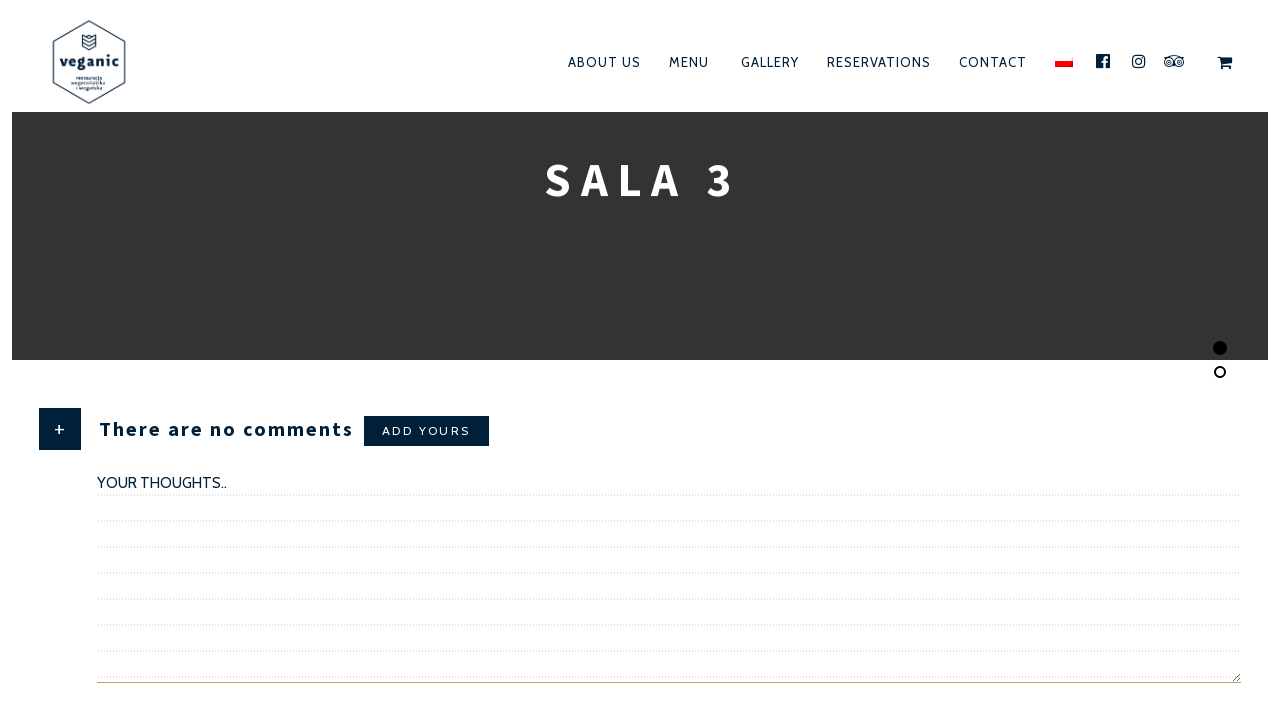

--- FILE ---
content_type: text/html; charset=UTF-8
request_url: https://veganic.restaurant/o-nas/poznaj-nas/sala-3-3/
body_size: 20213
content:
<!DOCTYPE html>
<!--[if lt IE 7]>
<html class="lt-ie9 lt-ie8 lt-ie7" lang="pl-PL" itemscope itemtype="http://schema.org/WebPage"> <![endif]-->
<!--[if IE 7]>
<html class="lt-ie9 lt-ie8" lang="pl-PL" itemscope itemtype="http://schema.org/WebPage"> <![endif]-->
<!--[if IE 8]>
<html class="lt-ie9" lang="pl-PL" itemscope itemtype="http://schema.org/WebPage"> <![endif]-->
<!--[if IE 9]>
<html class="ie9" lang="pl-PL" itemscope itemtype="http://schema.org/WebPage"> <![endif]-->
<!--[if gt IE 9]><!-->
<html lang="pl-PL" itemscope itemtype="http://schema.org/WebPage"> <!--<![endif]-->
<head>
<meta http-equiv="content-type" content="text/html; charset=UTF-8">
<meta charset="UTF-8">
<meta http-equiv="X-UA-Compatible" content="IE=edge,chrome=1">
<meta name="HandheldFriendly" content="True">
<meta name="apple-touch-fullscreen" content="yes"/>
<meta name="MobileOptimized" content="320">
<meta name="viewport" content="width=device-width, initial-scale=1, user-scalable=no">
<meta name="mobile-web-app-capable" content="yes">
<meta name="web-app-capable" content="yes">
<title>Sala 3 - Veganic Restaurant</title>
<link rel="profile" href="http://gmpg.org/xfn/11">
<link rel="pingback" href="https://veganic.restaurant/xmlrpc.php">
<![if IE]>
<script type='text/javascript'>
if(/*@cc_on!@*/false)
var isIe = 1;
</script>
<![endif]>
<link href="https://fonts.googleapis.com" rel="preconnect" crossorigin><link href="https://fonts.gstatic.com" rel="preconnect" crossorigin><meta name='robots' content='index, follow, max-image-preview:large, max-snippet:-1, max-video-preview:-1' />
<style>img:is([sizes="auto" i], [sizes^="auto," i]) { contain-intrinsic-size: 3000px 1500px }</style>
<link rel="alternate" hreflang="en" href="https://veganic.restaurant/en/about-us/get-to-know-us/sala-3-3-2/" />
<link rel="alternate" hreflang="pl" href="https://veganic.restaurant/o-nas/poznaj-nas/sala-3-3/" />
<link rel="alternate" hreflang="x-default" href="https://veganic.restaurant/o-nas/poznaj-nas/sala-3-3/" />
<script type="text/javascript">function rgmkInitGoogleMaps(){window.rgmkGoogleMapsCallback=true;try{jQuery(document).trigger("rgmkGoogleMapsLoad")}catch(err){}}</script>
<!-- This site is optimized with the Yoast SEO plugin v22.3 - https://yoast.com/wordpress/plugins/seo/ -->
<link rel="canonical" href="https://veganic.restaurant/o-nas/poznaj-nas/sala-3-3/" />
<meta property="og:locale" content="pl_PL" />
<meta property="og:type" content="article" />
<meta property="og:title" content="Sala 3 - Veganic Restaurant" />
<meta property="og:url" content="https://veganic.restaurant/o-nas/poznaj-nas/sala-3-3/" />
<meta property="og:site_name" content="Veganic Restaurant" />
<meta property="og:image" content="https://veganic.restaurant/o-nas/poznaj-nas/sala-3-3" />
<meta property="og:image:width" content="1300" />
<meta property="og:image:height" content="859" />
<meta property="og:image:type" content="image/jpeg" />
<meta name="twitter:card" content="summary_large_image" />
<script type="application/ld+json" class="yoast-schema-graph">{"@context":"https://schema.org","@graph":[{"@type":"WebPage","@id":"https://veganic.restaurant/o-nas/poznaj-nas/sala-3-3/","url":"https://veganic.restaurant/o-nas/poznaj-nas/sala-3-3/","name":"Sala 3 - Veganic Restaurant","isPartOf":{"@id":"https://veganic.restaurant/#website"},"primaryImageOfPage":{"@id":"https://veganic.restaurant/o-nas/poznaj-nas/sala-3-3/#primaryimage"},"image":{"@id":"https://veganic.restaurant/o-nas/poznaj-nas/sala-3-3/#primaryimage"},"thumbnailUrl":"https://veganic.restaurant/wp-content/uploads/2014/06/sala-3.jpg","datePublished":"2017-02-01T14:16:34+00:00","dateModified":"2017-02-01T14:16:34+00:00","breadcrumb":{"@id":"https://veganic.restaurant/o-nas/poznaj-nas/sala-3-3/#breadcrumb"},"inLanguage":"pl-PL","potentialAction":[{"@type":"ReadAction","target":["https://veganic.restaurant/o-nas/poznaj-nas/sala-3-3/"]}]},{"@type":"ImageObject","inLanguage":"pl-PL","@id":"https://veganic.restaurant/o-nas/poznaj-nas/sala-3-3/#primaryimage","url":"https://veganic.restaurant/wp-content/uploads/2014/06/sala-3.jpg","contentUrl":"https://veganic.restaurant/wp-content/uploads/2014/06/sala-3.jpg","width":1300,"height":859},{"@type":"BreadcrumbList","@id":"https://veganic.restaurant/o-nas/poznaj-nas/sala-3-3/#breadcrumb","itemListElement":[{"@type":"ListItem","position":1,"name":"Strona główna","item":"https://veganic.restaurant/"},{"@type":"ListItem","position":2,"name":"O NAS","item":"https://veganic.restaurant/o-nas/"},{"@type":"ListItem","position":3,"name":"POZNAJ NAS","item":"https://veganic.restaurant/o-nas/"},{"@type":"ListItem","position":4,"name":"Sala 3"}]},{"@type":"WebSite","@id":"https://veganic.restaurant/#website","url":"https://veganic.restaurant/","name":"Veganic Restaurant","description":"Restauracja wegetariańska i wegańska Kraków","potentialAction":[{"@type":"SearchAction","target":{"@type":"EntryPoint","urlTemplate":"https://veganic.restaurant/?s={search_term_string}"},"query-input":"required name=search_term_string"}],"inLanguage":"pl-PL"}]}</script>
<!-- / Yoast SEO plugin. -->
<link rel='dns-prefetch' href='//ajax.googleapis.com' />
<link rel='dns-prefetch' href='//cdnjs.cloudflare.com' />
<link rel='dns-prefetch' href='//pxgcdn.com' />
<link rel='dns-prefetch' href='//fonts.googleapis.com' />
<link rel="alternate" type="application/rss+xml" title="Veganic Restaurant &raquo; Kanał z wpisami" href="https://veganic.restaurant/feed/" />
<link rel="alternate" type="application/rss+xml" title="Veganic Restaurant &raquo; Kanał z komentarzami" href="https://veganic.restaurant/comments/feed/" />
<link rel="alternate" type="application/rss+xml" title="Veganic Restaurant &raquo; Sala 3 Kanał z komentarzami" href="https://veganic.restaurant/o-nas/poznaj-nas/sala-3-3/feed/" />
<script type="text/javascript">
/* <![CDATA[ */
window._wpemojiSettings = {"baseUrl":"https:\/\/s.w.org\/images\/core\/emoji\/15.0.3\/72x72\/","ext":".png","svgUrl":"https:\/\/s.w.org\/images\/core\/emoji\/15.0.3\/svg\/","svgExt":".svg","source":{"concatemoji":"https:\/\/veganic.restaurant\/wp-includes\/js\/wp-emoji-release.min.js?ver=6.7.4"}};
/*! This file is auto-generated */
!function(i,n){var o,s,e;function c(e){try{var t={supportTests:e,timestamp:(new Date).valueOf()};sessionStorage.setItem(o,JSON.stringify(t))}catch(e){}}function p(e,t,n){e.clearRect(0,0,e.canvas.width,e.canvas.height),e.fillText(t,0,0);var t=new Uint32Array(e.getImageData(0,0,e.canvas.width,e.canvas.height).data),r=(e.clearRect(0,0,e.canvas.width,e.canvas.height),e.fillText(n,0,0),new Uint32Array(e.getImageData(0,0,e.canvas.width,e.canvas.height).data));return t.every(function(e,t){return e===r[t]})}function u(e,t,n){switch(t){case"flag":return n(e,"\ud83c\udff3\ufe0f\u200d\u26a7\ufe0f","\ud83c\udff3\ufe0f\u200b\u26a7\ufe0f")?!1:!n(e,"\ud83c\uddfa\ud83c\uddf3","\ud83c\uddfa\u200b\ud83c\uddf3")&&!n(e,"\ud83c\udff4\udb40\udc67\udb40\udc62\udb40\udc65\udb40\udc6e\udb40\udc67\udb40\udc7f","\ud83c\udff4\u200b\udb40\udc67\u200b\udb40\udc62\u200b\udb40\udc65\u200b\udb40\udc6e\u200b\udb40\udc67\u200b\udb40\udc7f");case"emoji":return!n(e,"\ud83d\udc26\u200d\u2b1b","\ud83d\udc26\u200b\u2b1b")}return!1}function f(e,t,n){var r="undefined"!=typeof WorkerGlobalScope&&self instanceof WorkerGlobalScope?new OffscreenCanvas(300,150):i.createElement("canvas"),a=r.getContext("2d",{willReadFrequently:!0}),o=(a.textBaseline="top",a.font="600 32px Arial",{});return e.forEach(function(e){o[e]=t(a,e,n)}),o}function t(e){var t=i.createElement("script");t.src=e,t.defer=!0,i.head.appendChild(t)}"undefined"!=typeof Promise&&(o="wpEmojiSettingsSupports",s=["flag","emoji"],n.supports={everything:!0,everythingExceptFlag:!0},e=new Promise(function(e){i.addEventListener("DOMContentLoaded",e,{once:!0})}),new Promise(function(t){var n=function(){try{var e=JSON.parse(sessionStorage.getItem(o));if("object"==typeof e&&"number"==typeof e.timestamp&&(new Date).valueOf()<e.timestamp+604800&&"object"==typeof e.supportTests)return e.supportTests}catch(e){}return null}();if(!n){if("undefined"!=typeof Worker&&"undefined"!=typeof OffscreenCanvas&&"undefined"!=typeof URL&&URL.createObjectURL&&"undefined"!=typeof Blob)try{var e="postMessage("+f.toString()+"("+[JSON.stringify(s),u.toString(),p.toString()].join(",")+"));",r=new Blob([e],{type:"text/javascript"}),a=new Worker(URL.createObjectURL(r),{name:"wpTestEmojiSupports"});return void(a.onmessage=function(e){c(n=e.data),a.terminate(),t(n)})}catch(e){}c(n=f(s,u,p))}t(n)}).then(function(e){for(var t in e)n.supports[t]=e[t],n.supports.everything=n.supports.everything&&n.supports[t],"flag"!==t&&(n.supports.everythingExceptFlag=n.supports.everythingExceptFlag&&n.supports[t]);n.supports.everythingExceptFlag=n.supports.everythingExceptFlag&&!n.supports.flag,n.DOMReady=!1,n.readyCallback=function(){n.DOMReady=!0}}).then(function(){return e}).then(function(){var e;n.supports.everything||(n.readyCallback(),(e=n.source||{}).concatemoji?t(e.concatemoji):e.wpemoji&&e.twemoji&&(t(e.twemoji),t(e.wpemoji)))}))}((window,document),window._wpemojiSettings);
/* ]]> */
</script>
<link rel='stylesheet' id='customify-font-stylesheet-0-css' href='https://fonts.googleapis.com/css2?family=Source%20Sans%20Pro:ital,wght@0,200;0,300;0,400;0,600;0,700;0,900;1,200;1,300;1,400;1,600;1,700;1,900&#038;family=Herr%20Von%20Muellerhoff:ital,wght@0,400&#038;family=Cabin:ital,wght@0,400;0,500;0,600;0,700;1,400;1,500;1,600;1,700&#038;display=swap' type='text/css' media='all' />
<!-- <link rel='stylesheet' id='woocommerce-general-css' href='https://veganic.restaurant/wp-content/plugins/woocommerce/assets/css/woocommerce.css?ver=8.7.2' type='text/css' media='all' /> -->
<!-- <link rel='stylesheet' id='rosa-woocommerce-css' href='https://veganic.restaurant/wp-content/themes/rosa/woocommerce.css?ver=2.8.0' type='text/css' media='all' /> -->
<!-- <link rel='stylesheet' id='elementor-icons-css' href='https://veganic.restaurant/wp-content/plugins/elementor/assets/lib/eicons/css/elementor-icons.min.css?ver=5.35.0' type='text/css' media='all' /> -->
<!-- <link rel='stylesheet' id='elementor-common-css' href='https://veganic.restaurant/wp-content/plugins/elementor/assets/css/common.min.css?ver=3.27.6' type='text/css' media='all' /> -->
<!-- <link rel='stylesheet' id='e-theme-ui-light-css' href='https://veganic.restaurant/wp-content/plugins/elementor/assets/css/theme-light.min.css?ver=3.27.6' type='text/css' media='all' /> -->
<link rel="stylesheet" type="text/css" href="//veganic.restaurant/wp-content/cache/wpfc-minified/f44lsckm/445eu.css" media="all"/>
<style id='wp-emoji-styles-inline-css' type='text/css'>
img.wp-smiley, img.emoji {
display: inline !important;
border: none !important;
box-shadow: none !important;
height: 1em !important;
width: 1em !important;
margin: 0 0.07em !important;
vertical-align: -0.1em !important;
background: none !important;
padding: 0 !important;
}
</style>
<!-- <link rel='stylesheet' id='wp-block-library-css' href='https://veganic.restaurant/wp-includes/css/dist/block-library/style.min.css?ver=6.7.4' type='text/css' media='all' /> -->
<link rel="stylesheet" type="text/css" href="//veganic.restaurant/wp-content/cache/wpfc-minified/1dij3075/445ew.css" media="all"/>
<style id='classic-theme-styles-inline-css' type='text/css'>
/*! This file is auto-generated */
.wp-block-button__link{color:#fff;background-color:#32373c;border-radius:9999px;box-shadow:none;text-decoration:none;padding:calc(.667em + 2px) calc(1.333em + 2px);font-size:1.125em}.wp-block-file__button{background:#32373c;color:#fff;text-decoration:none}
</style>
<style id='global-styles-inline-css' type='text/css'>
:root{--wp--preset--aspect-ratio--square: 1;--wp--preset--aspect-ratio--4-3: 4/3;--wp--preset--aspect-ratio--3-4: 3/4;--wp--preset--aspect-ratio--3-2: 3/2;--wp--preset--aspect-ratio--2-3: 2/3;--wp--preset--aspect-ratio--16-9: 16/9;--wp--preset--aspect-ratio--9-16: 9/16;--wp--preset--color--black: #000000;--wp--preset--color--cyan-bluish-gray: #abb8c3;--wp--preset--color--white: #ffffff;--wp--preset--color--pale-pink: #f78da7;--wp--preset--color--vivid-red: #cf2e2e;--wp--preset--color--luminous-vivid-orange: #ff6900;--wp--preset--color--luminous-vivid-amber: #fcb900;--wp--preset--color--light-green-cyan: #7bdcb5;--wp--preset--color--vivid-green-cyan: #00d084;--wp--preset--color--pale-cyan-blue: #8ed1fc;--wp--preset--color--vivid-cyan-blue: #0693e3;--wp--preset--color--vivid-purple: #9b51e0;--wp--preset--gradient--vivid-cyan-blue-to-vivid-purple: linear-gradient(135deg,rgba(6,147,227,1) 0%,rgb(155,81,224) 100%);--wp--preset--gradient--light-green-cyan-to-vivid-green-cyan: linear-gradient(135deg,rgb(122,220,180) 0%,rgb(0,208,130) 100%);--wp--preset--gradient--luminous-vivid-amber-to-luminous-vivid-orange: linear-gradient(135deg,rgba(252,185,0,1) 0%,rgba(255,105,0,1) 100%);--wp--preset--gradient--luminous-vivid-orange-to-vivid-red: linear-gradient(135deg,rgba(255,105,0,1) 0%,rgb(207,46,46) 100%);--wp--preset--gradient--very-light-gray-to-cyan-bluish-gray: linear-gradient(135deg,rgb(238,238,238) 0%,rgb(169,184,195) 100%);--wp--preset--gradient--cool-to-warm-spectrum: linear-gradient(135deg,rgb(74,234,220) 0%,rgb(151,120,209) 20%,rgb(207,42,186) 40%,rgb(238,44,130) 60%,rgb(251,105,98) 80%,rgb(254,248,76) 100%);--wp--preset--gradient--blush-light-purple: linear-gradient(135deg,rgb(255,206,236) 0%,rgb(152,150,240) 100%);--wp--preset--gradient--blush-bordeaux: linear-gradient(135deg,rgb(254,205,165) 0%,rgb(254,45,45) 50%,rgb(107,0,62) 100%);--wp--preset--gradient--luminous-dusk: linear-gradient(135deg,rgb(255,203,112) 0%,rgb(199,81,192) 50%,rgb(65,88,208) 100%);--wp--preset--gradient--pale-ocean: linear-gradient(135deg,rgb(255,245,203) 0%,rgb(182,227,212) 50%,rgb(51,167,181) 100%);--wp--preset--gradient--electric-grass: linear-gradient(135deg,rgb(202,248,128) 0%,rgb(113,206,126) 100%);--wp--preset--gradient--midnight: linear-gradient(135deg,rgb(2,3,129) 0%,rgb(40,116,252) 100%);--wp--preset--font-size--small: 13px;--wp--preset--font-size--medium: 20px;--wp--preset--font-size--large: 36px;--wp--preset--font-size--x-large: 42px;--wp--preset--spacing--20: 0.44rem;--wp--preset--spacing--30: 0.67rem;--wp--preset--spacing--40: 1rem;--wp--preset--spacing--50: 1.5rem;--wp--preset--spacing--60: 2.25rem;--wp--preset--spacing--70: 3.38rem;--wp--preset--spacing--80: 5.06rem;--wp--preset--shadow--natural: 6px 6px 9px rgba(0, 0, 0, 0.2);--wp--preset--shadow--deep: 12px 12px 50px rgba(0, 0, 0, 0.4);--wp--preset--shadow--sharp: 6px 6px 0px rgba(0, 0, 0, 0.2);--wp--preset--shadow--outlined: 6px 6px 0px -3px rgba(255, 255, 255, 1), 6px 6px rgba(0, 0, 0, 1);--wp--preset--shadow--crisp: 6px 6px 0px rgba(0, 0, 0, 1);}:where(.is-layout-flex){gap: 0.5em;}:where(.is-layout-grid){gap: 0.5em;}body .is-layout-flex{display: flex;}.is-layout-flex{flex-wrap: wrap;align-items: center;}.is-layout-flex > :is(*, div){margin: 0;}body .is-layout-grid{display: grid;}.is-layout-grid > :is(*, div){margin: 0;}:where(.wp-block-columns.is-layout-flex){gap: 2em;}:where(.wp-block-columns.is-layout-grid){gap: 2em;}:where(.wp-block-post-template.is-layout-flex){gap: 1.25em;}:where(.wp-block-post-template.is-layout-grid){gap: 1.25em;}.has-black-color{color: var(--wp--preset--color--black) !important;}.has-cyan-bluish-gray-color{color: var(--wp--preset--color--cyan-bluish-gray) !important;}.has-white-color{color: var(--wp--preset--color--white) !important;}.has-pale-pink-color{color: var(--wp--preset--color--pale-pink) !important;}.has-vivid-red-color{color: var(--wp--preset--color--vivid-red) !important;}.has-luminous-vivid-orange-color{color: var(--wp--preset--color--luminous-vivid-orange) !important;}.has-luminous-vivid-amber-color{color: var(--wp--preset--color--luminous-vivid-amber) !important;}.has-light-green-cyan-color{color: var(--wp--preset--color--light-green-cyan) !important;}.has-vivid-green-cyan-color{color: var(--wp--preset--color--vivid-green-cyan) !important;}.has-pale-cyan-blue-color{color: var(--wp--preset--color--pale-cyan-blue) !important;}.has-vivid-cyan-blue-color{color: var(--wp--preset--color--vivid-cyan-blue) !important;}.has-vivid-purple-color{color: var(--wp--preset--color--vivid-purple) !important;}.has-black-background-color{background-color: var(--wp--preset--color--black) !important;}.has-cyan-bluish-gray-background-color{background-color: var(--wp--preset--color--cyan-bluish-gray) !important;}.has-white-background-color{background-color: var(--wp--preset--color--white) !important;}.has-pale-pink-background-color{background-color: var(--wp--preset--color--pale-pink) !important;}.has-vivid-red-background-color{background-color: var(--wp--preset--color--vivid-red) !important;}.has-luminous-vivid-orange-background-color{background-color: var(--wp--preset--color--luminous-vivid-orange) !important;}.has-luminous-vivid-amber-background-color{background-color: var(--wp--preset--color--luminous-vivid-amber) !important;}.has-light-green-cyan-background-color{background-color: var(--wp--preset--color--light-green-cyan) !important;}.has-vivid-green-cyan-background-color{background-color: var(--wp--preset--color--vivid-green-cyan) !important;}.has-pale-cyan-blue-background-color{background-color: var(--wp--preset--color--pale-cyan-blue) !important;}.has-vivid-cyan-blue-background-color{background-color: var(--wp--preset--color--vivid-cyan-blue) !important;}.has-vivid-purple-background-color{background-color: var(--wp--preset--color--vivid-purple) !important;}.has-black-border-color{border-color: var(--wp--preset--color--black) !important;}.has-cyan-bluish-gray-border-color{border-color: var(--wp--preset--color--cyan-bluish-gray) !important;}.has-white-border-color{border-color: var(--wp--preset--color--white) !important;}.has-pale-pink-border-color{border-color: var(--wp--preset--color--pale-pink) !important;}.has-vivid-red-border-color{border-color: var(--wp--preset--color--vivid-red) !important;}.has-luminous-vivid-orange-border-color{border-color: var(--wp--preset--color--luminous-vivid-orange) !important;}.has-luminous-vivid-amber-border-color{border-color: var(--wp--preset--color--luminous-vivid-amber) !important;}.has-light-green-cyan-border-color{border-color: var(--wp--preset--color--light-green-cyan) !important;}.has-vivid-green-cyan-border-color{border-color: var(--wp--preset--color--vivid-green-cyan) !important;}.has-pale-cyan-blue-border-color{border-color: var(--wp--preset--color--pale-cyan-blue) !important;}.has-vivid-cyan-blue-border-color{border-color: var(--wp--preset--color--vivid-cyan-blue) !important;}.has-vivid-purple-border-color{border-color: var(--wp--preset--color--vivid-purple) !important;}.has-vivid-cyan-blue-to-vivid-purple-gradient-background{background: var(--wp--preset--gradient--vivid-cyan-blue-to-vivid-purple) !important;}.has-light-green-cyan-to-vivid-green-cyan-gradient-background{background: var(--wp--preset--gradient--light-green-cyan-to-vivid-green-cyan) !important;}.has-luminous-vivid-amber-to-luminous-vivid-orange-gradient-background{background: var(--wp--preset--gradient--luminous-vivid-amber-to-luminous-vivid-orange) !important;}.has-luminous-vivid-orange-to-vivid-red-gradient-background{background: var(--wp--preset--gradient--luminous-vivid-orange-to-vivid-red) !important;}.has-very-light-gray-to-cyan-bluish-gray-gradient-background{background: var(--wp--preset--gradient--very-light-gray-to-cyan-bluish-gray) !important;}.has-cool-to-warm-spectrum-gradient-background{background: var(--wp--preset--gradient--cool-to-warm-spectrum) !important;}.has-blush-light-purple-gradient-background{background: var(--wp--preset--gradient--blush-light-purple) !important;}.has-blush-bordeaux-gradient-background{background: var(--wp--preset--gradient--blush-bordeaux) !important;}.has-luminous-dusk-gradient-background{background: var(--wp--preset--gradient--luminous-dusk) !important;}.has-pale-ocean-gradient-background{background: var(--wp--preset--gradient--pale-ocean) !important;}.has-electric-grass-gradient-background{background: var(--wp--preset--gradient--electric-grass) !important;}.has-midnight-gradient-background{background: var(--wp--preset--gradient--midnight) !important;}.has-small-font-size{font-size: var(--wp--preset--font-size--small) !important;}.has-medium-font-size{font-size: var(--wp--preset--font-size--medium) !important;}.has-large-font-size{font-size: var(--wp--preset--font-size--large) !important;}.has-x-large-font-size{font-size: var(--wp--preset--font-size--x-large) !important;}
:where(.wp-block-post-template.is-layout-flex){gap: 1.25em;}:where(.wp-block-post-template.is-layout-grid){gap: 1.25em;}
:where(.wp-block-columns.is-layout-flex){gap: 2em;}:where(.wp-block-columns.is-layout-grid){gap: 2em;}
:root :where(.wp-block-pullquote){font-size: 1.5em;line-height: 1.6;}
</style>
<!-- <link rel='stylesheet' id='wpml-blocks-css' href='https://veganic.restaurant/wp-content/plugins/sitepress-multilingual-cms/dist/css/blocks/styles.css?ver=4.6.2' type='text/css' media='all' /> -->
<!-- <link rel='stylesheet' id='contact-form-7-css' href='https://veganic.restaurant/wp-content/plugins/contact-form-7/includes/css/styles.css?ver=5.9.8' type='text/css' media='all' /> -->
<!-- <link rel='stylesheet' id='pixlikes-plugin-styles-css' href='https://veganic.restaurant/wp-content/plugins/pixlikes/css/public.css?ver=1.0.0' type='text/css' media='all' /> -->
<link rel="stylesheet" type="text/css" href="//veganic.restaurant/wp-content/cache/wpfc-minified/kcxaghmt/445eu.css" media="all"/>
<style id='pixlikes-plugin-styles-inline-css' type='text/css'>
.animate i:after {-webkit-transition: all 1000ms;-moz-transition: all 1000ms;-o-transition: all 1000ms;transition: all 1000ms; }
</style>
<!-- <link rel='stylesheet' id='woocommerce-layout-css' href='https://veganic.restaurant/wp-content/plugins/woocommerce/assets/css/woocommerce-layout.css?ver=8.7.2' type='text/css' media='all' /> -->
<link rel="stylesheet" type="text/css" href="//veganic.restaurant/wp-content/cache/wpfc-minified/frge3v96/445eu.css" media="all"/>
<!-- <link rel='stylesheet' id='woocommerce-smallscreen-css' href='https://veganic.restaurant/wp-content/plugins/woocommerce/assets/css/woocommerce-smallscreen.css?ver=8.7.2' type='text/css' media='only screen and (max-width: 768px)' /> -->
<link rel="stylesheet" type="text/css" href="//veganic.restaurant/wp-content/cache/wpfc-minified/d19f9tb/445eu.css" media="only screen and (max-width: 768px)"/>
<style id='woocommerce-inline-inline-css' type='text/css'>
.woocommerce form .form-row .required { visibility: visible; }
</style>
<!-- <link rel='stylesheet' id='wpml-legacy-horizontal-list-0-css' href='//veganic.restaurant/wp-content/plugins/sitepress-multilingual-cms/templates/language-switchers/legacy-list-horizontal/style.min.css?ver=1' type='text/css' media='all' /> -->
<link rel="stylesheet" type="text/css" href="//veganic.restaurant/wp-content/cache/wpfc-minified/33ejrj00/445eu.css" media="all"/>
<style id='wpml-legacy-horizontal-list-0-inline-css' type='text/css'>
.wpml-ls-statics-shortcode_actions{background-color:#eeeeee;}.wpml-ls-statics-shortcode_actions, .wpml-ls-statics-shortcode_actions .wpml-ls-sub-menu, .wpml-ls-statics-shortcode_actions a {border-color:#EEEEEE;}.wpml-ls-statics-shortcode_actions a {color:#444444;background-color:#ffffff;}.wpml-ls-statics-shortcode_actions a:hover,.wpml-ls-statics-shortcode_actions a:focus {color:#000000;background-color:#eeeeee;}.wpml-ls-statics-shortcode_actions .wpml-ls-current-language>a {color:#444444;background-color:#ffffff;}.wpml-ls-statics-shortcode_actions .wpml-ls-current-language:hover>a, .wpml-ls-statics-shortcode_actions .wpml-ls-current-language>a:focus {color:#000000;background-color:#eeeeee;}
</style>
<!-- <link rel='stylesheet' id='wpml-menu-item-0-css' href='//veganic.restaurant/wp-content/plugins/sitepress-multilingual-cms/templates/language-switchers/menu-item/style.min.css?ver=1' type='text/css' media='all' /> -->
<link rel="stylesheet" type="text/css" href="//veganic.restaurant/wp-content/cache/wpfc-minified/8u6lbenf/445eu.css" media="all"/>
<style id='wpml-menu-item-0-inline-css' type='text/css'>
#lang_sel img, #lang_sel_list img, #lang_sel_footer img { display: inline; }
</style>
<!-- <link rel='stylesheet' id='rosa-main-style-css' href='https://veganic.restaurant/wp-content/themes/rosa/style.css?ver=2.8.0' type='text/css' media='all' /> -->
<link rel="stylesheet" type="text/css" href="//veganic.restaurant/wp-content/cache/wpfc-minified/efbph8qx/445eu.css" media="all"/>
<script type="text/javascript" src="https://veganic.restaurant/wp-includes/js/jquery/jquery.min.js?ver=3.7.1" id="jquery-core-js"></script>
<script type="text/javascript" src="https://veganic.restaurant/wp-includes/js/jquery/jquery-migrate.min.js?ver=3.4.1" id="jquery-migrate-js"></script>
<script type="text/javascript" src="https://veganic.restaurant/wp-content/plugins/gridable/public/js/gridable-scripts.js?ver=1.2.9" id="gridable-js"></script>
<script type="text/javascript" id="jquery-blockui-js-extra">
/* <![CDATA[ */
var jquery_blockui_params = {"i18n_view_cart":"Product Added"};
/* ]]> */
</script>
<script type="text/javascript" src="https://veganic.restaurant/wp-content/plugins/woocommerce/assets/js/jquery-blockui/jquery.blockUI.min.js?ver=2.7.0-wc.8.7.2" id="jquery-blockui-js" defer="defer" data-wp-strategy="defer"></script>
<script type="text/javascript" id="js-cookie-js-extra">
/* <![CDATA[ */
var js_cookie_params = {"i18n_view_cart":"Product Added"};
/* ]]> */
</script>
<script type="text/javascript" src="https://veganic.restaurant/wp-content/plugins/woocommerce/assets/js/js-cookie/js.cookie.min.js?ver=2.1.4-wc.8.7.2" id="js-cookie-js" defer="defer" data-wp-strategy="defer"></script>
<script type="text/javascript" id="woocommerce-js-extra">
/* <![CDATA[ */
var woocommerce_params = {"ajax_url":"\/wp-admin\/admin-ajax.php","wc_ajax_url":"\/?wc-ajax=%%endpoint%%","i18n_view_cart":"Product Added"};
/* ]]> */
</script>
<script type="text/javascript" src="https://veganic.restaurant/wp-content/plugins/woocommerce/assets/js/frontend/woocommerce.min.js?ver=8.7.2" id="woocommerce-js" defer="defer" data-wp-strategy="defer"></script>
<script type="text/javascript" src="https://veganic.restaurant/wp-content/themes/rosa/assets/js/vendor/modernizr.min.js?ver=3.3.1" id="modernizr-js"></script>
<script type="text/javascript" src="//ajax.googleapis.com/ajax/libs/webfont/1.6.16/webfont.js?ver=6.7.4" id="webfont-script-js"></script>
<script type="text/javascript" src="//cdnjs.cloudflare.com/ajax/libs/gsap/1.19.1/TweenMax.min.js?ver=6.7.4" id="tween-max-js"></script>
<script type="text/javascript" src="//cdnjs.cloudflare.com/ajax/libs/gsap/1.19.1/easing/EasePack.min.js?ver=6.7.4" id="ease-pack-js"></script>
<script type="text/javascript" src="//cdnjs.cloudflare.com/ajax/libs/gsap/1.19.1/plugins/ScrollToPlugin.min.js?ver=6.7.4" id="scroll-to-plugin-js"></script>
<script type="text/javascript" src="//pxgcdn.com/js/rs/9.5.7/index.js?ver=6.7.4" id="rosa-rs-js"></script>
<script type="text/javascript" id="wpml-browser-redirect-js-extra">
/* <![CDATA[ */
var wpml_browser_redirect_params = {"pageLanguage":"pl","languageUrls":{"en_us":"https:\/\/veganic.restaurant\/en\/about-us\/get-to-know-us\/sala-3-3-2\/","en":"https:\/\/veganic.restaurant\/en\/about-us\/get-to-know-us\/sala-3-3-2\/","us":"https:\/\/veganic.restaurant\/en\/about-us\/get-to-know-us\/sala-3-3-2\/","pl_pl":"https:\/\/veganic.restaurant\/o-nas\/poznaj-nas\/sala-3-3\/","pl":"https:\/\/veganic.restaurant\/o-nas\/poznaj-nas\/sala-3-3\/"},"cookie":{"name":"_icl_visitor_lang_js","domain":"veganic.restaurant","path":"\/","expiration":24}};
/* ]]> */
</script>
<script type="text/javascript" src="https://veganic.restaurant/wp-content/plugins/sitepress-multilingual-cms/dist/js/browser-redirect/app.js?ver=4.6.2" id="wpml-browser-redirect-js"></script>
<link rel="https://api.w.org/" href="https://veganic.restaurant/wp-json/" /><link rel="alternate" title="JSON" type="application/json" href="https://veganic.restaurant/wp-json/wp/v2/media/1103" /><link rel="EditURI" type="application/rsd+xml" title="RSD" href="https://veganic.restaurant/xmlrpc.php?rsd" />
<meta name="generator" content="WordPress 6.7.4" />
<meta name="generator" content="WooCommerce 8.7.2" />
<link rel='shortlink' href='https://veganic.restaurant/?p=1103' />
<link rel="alternate" title="oEmbed (JSON)" type="application/json+oembed" href="https://veganic.restaurant/wp-json/oembed/1.0/embed?url=https%3A%2F%2Fveganic.restaurant%2Fo-nas%2Fpoznaj-nas%2Fsala-3-3%2F" />
<link rel="alternate" title="oEmbed (XML)" type="text/xml+oembed" href="https://veganic.restaurant/wp-json/oembed/1.0/embed?url=https%3A%2F%2Fveganic.restaurant%2Fo-nas%2Fpoznaj-nas%2Fsala-3-3%2F&#038;format=xml" />
<meta name="generator" content="WPML ver:4.6.2 stt:1,41;" />
<noscript><style>.vce-row-container .vcv-lozad {display: none}</style></noscript><meta name="generator" content="Powered by Visual Composer Website Builder - fast and easy-to-use drag and drop visual editor for WordPress."/>	<noscript><style>.woocommerce-product-gallery{ opacity: 1 !important; }</style></noscript>
<meta name="generator" content="Elementor 3.27.6; features: additional_custom_breakpoints; settings: css_print_method-external, google_font-enabled, font_display-auto">
<style>
.e-con.e-parent:nth-of-type(n+4):not(.e-lazyloaded):not(.e-no-lazyload),
.e-con.e-parent:nth-of-type(n+4):not(.e-lazyloaded):not(.e-no-lazyload) * {
background-image: none !important;
}
@media screen and (max-height: 1024px) {
.e-con.e-parent:nth-of-type(n+3):not(.e-lazyloaded):not(.e-no-lazyload),
.e-con.e-parent:nth-of-type(n+3):not(.e-lazyloaded):not(.e-no-lazyload) * {
background-image: none !important;
}
}
@media screen and (max-height: 640px) {
.e-con.e-parent:nth-of-type(n+2):not(.e-lazyloaded):not(.e-no-lazyload),
.e-con.e-parent:nth-of-type(n+2):not(.e-lazyloaded):not(.e-no-lazyload) * {
background-image: none !important;
}
}
</style>
<link rel="icon" href="https://veganic.restaurant/wp-content/uploads/2016/10/favicon_veganic_restaurant-100x100.png" sizes="32x32" />
<link rel="icon" href="https://veganic.restaurant/wp-content/uploads/2016/10/favicon_veganic_restaurant.png" sizes="192x192" />
<link rel="apple-touch-icon" href="https://veganic.restaurant/wp-content/uploads/2016/10/favicon_veganic_restaurant.png" />
<meta name="msapplication-TileImage" content="https://veganic.restaurant/wp-content/uploads/2016/10/favicon_veganic_restaurant.png" />
<style id="customify_output_style">
.article__header[class] .article__headline .headline__description .btn:hover,
.article__header[class] .article__headline .headline__description .btn:active,
.article__header[class] .article__headline .headline__description .btn:focus { background-color: #C59D5F; }
:root { --sm-color-secondary: #BBB36C; }
:root { --sm-color-tertiary: #7C8365; }
.article__header .article__headline .headline__description .btn { color: #252525; }
.c-hero__background { background-color: #252525; }
:root { --sm-dark-secondary: #515151; }
:root { --sm-dark-tertiary: #121212; }
.article__header .article__headline .headline__primary, 
.article__header .article__headline .headline__description > *:not(.star):not(.separator--flower):not(.btn),
.header--transparent .nav--main a,
.header--transparent .nav--main .shop-menu-item__price,
.cart-link { color: #FFFFFF; }
.header--transparent .menu-item-has-children:after,
.header--transparent .menu-item-language:after { border-color: #FFFFFF; }
.article__header .article__headline .headline__description .btn,
.site-header .nav-trigger .nav-icon,
.site-header .nav-trigger .nav-icon:before,
.site-header .nav-trigger .nav-icon:after { background-color: #FFFFFF; }
:root { --sm-light-secondary: #CCCCCC; }
:root { --sm-light-tertiary: #EEEEEE; }
.site-title--image img { max-height: 100px; }
.site-logo { font-size: 100px; }
.container, .search__container, .site-header__container, .header--sticky .site-header__container { max-width: 1250px; }
.site-footer.border-waves:before, .border-waves-top.border-waves-top--dark:before{
background-image: url("data:image/svg+xml;utf8,<svg version='1.1' xmlns='http://www.w3.org/2000/svg' xmlns:xlink='http://www.w3.org/1999/xlink' x='0px' y='0px' viewBox='0 0 19 14' width='19' height='14' enable-background='new 0 0 19 14' xml:space='preserve' preserveAspectRatio='none slice'><g><path fill='#121212' d='M0,0c4,0,6.5,5.9,9.5,5.9S15,0,19,0v7H0V0z'/><path fill='#121212' d='M19,14c-4,0-6.5-5.9-9.5-5.9S4,14,0,14l0-7h19V14z'/></g></svg>");}
.headline__secondary { margin-bottom: -45px; }
.headline__secondary .first-letter { top: 9px; }
.navigation a { font-size: 13px; }
.navigation a { letter-spacing: 1px; }
.nav--main > .menu-item > a { text-transform: uppercase; }
.nav--main > .menu-item > a { text-decoration: none; }
body { font-size: 16px; }
body { line-height: 1.7; }
.separator--line-flower > .star,
header.c-hero.article__header .article__headline .headline__description div.star,
header.c-hero .article__headline .headline__description div.separator.separator--flower,
.headline__secondary,
.single-product .entry-summary .price ins span,
.single-product .entry-summary .price del span,
.single-product .entry-summary .price del,
.single-product .entry-summary .price span,
.btn--text.wpcf7-form-control.wpcf7-submit,
.wpcf7-form-control.wpcf7-submit.read-more-button,
.btn--text.otreservations-submit,
.otreservations-submit,
.widget_tag_cloud a.btn--text,
.widget_tag_cloud a.read-more-button,
.sidebar--main .widget a:hover,
.sidebar--main .widget .tagcloud a:hover,
.widget .tagcloud a:hover,
blockquote,
.is-today .pika-button,
body.woocommerce .star-rating span:before { color: #c59d5f; }
.btn--primary,
.btn:not(.btn--primary):not(.btn--tertiary):hover,
.btn.btn--secondary:hover,
.comments_add-comment,
.form-submit #comment-submit,
.shop-menu-item .shop-items-number,
.wpcf7-form-control.wpcf7-submit:hover,
form.shipping_calculator button.button:hover,
.pagination li a:hover,
.pagination .nav-links .page-numbers:not(.current):hover,
.pagination .nav-links .page-numbers.prev:not(.disabled):hover,
.pagination .nav-links .page-numbers.next:not(.disabled):hover,
.otreservations-submit:hover,
.pixcode.pixcode--icon.square:hover,
.pixcode.pixcode--icon.circle:hover,
.menu-list__item-highlight-title,
.promo-box__container,
:not(.pika-today) > .pika-button:hover,
.pika-table .is-selected .pika-button.pika-day,
.woocommerce div.product form.cart .button:hover,
.woocommerce table.shop_table div.coupon .button:hover,
.woocommerce-page table.shop_table div.coupon .button:hover,
.woocommerce-cart-form .actions input[name="update_cart"][disabled]:hover,
.woocommerce div.cart-collaterals .wc-proceed-to-checkout .checkout-button:hover,
.product__badge.on-sale,
form.checkout_coupon.woocommerce-form-coupon button[name="apply_coupon"]:hover,
div.woocommerce-checkout-payment button.button.alt[name="woocommerce_checkout_place_order"]:hover,
.cart-count { background-color: #c59d5f; }
.select2-container--default .select2-results__option[data-selected=true] {background-color: #c59d5f88;}body.woocommerce button.button.alt:hover,
body.woocommerce-page #respond input#submit:hover,
body.woocommerce div.woocommerce-message .button:hover,
td.actions input.button:hover,
body.woocommerce-page input.button:hover,
body.woocommerce-page input.button.alt:hover,
a:hover > .pixcode--icon.circle,
a:hover > .pixcode--icon.square { background: #c59d5f; }
blockquote,
.menu-list__item-highlight-wrapper:before { border-color: #c59d5f; }
select:focus,
textarea:focus,
input[type="text"]:focus,
input[type="password"]:focus,
input[type="datetime"]:focus,
input[type="datetime-local"]:focus,
input[type="date"]:focus,
input[type="month"]:focus,
input[type="time"]:focus,
input[type="week"]:focus,
input[type="number"]:focus,
input[type="email"]:focus,
input[type="url"]:focus,
input[type="search"]:focus,
input[type="tel"]:focus,
input[type="color"]:focus,
.form-control:focus { outline-color: #c59d5f; }
.copyright-area.copyright-area__accent svg path { fill: #c59d5f; }
.c-hero__map {color: #c59d5f;}a,
a:hover,
.article__content a:not([class]),
.article__content a:not([class]):hover,
.site-header.headroom--top a.site-logo--text:hover,
.site-header.headroom--not-top a.site-logo--text:hover,
.nav--main a:hover,
.headroom--not-top .nav--main a:hover,
a.pixcode-icon-link:hover > .pixcode--icon,
.headroom--not-top .nav.nav--items-social a:hover:before,
.sidebar--main .widget [class*="social"] > ul a:hover:before,
.widget [class*="social"] > ul a:hover:before,
.shop-categories a.active,
body.woocommerce ul.products li.product .product__button,
body.woocommerce ul.products li.product .added_to_cart,
body.woocommerce ul.products li.product a.added_to_cart,
body.woocommerce ul.products li.product .price ins,
.woocommerce ul.products li.product .price del,
.woocommerce .product .price,
.woocommerce ul.products li.product:hover .product__button,
.tabs__nav a:hover,
.tabs__nav a.active,
.tabs__nav a.current,
.btn.btn--text,
.read-more-button,
.meta-list .form-submit a#comment-submit:hover,
.form-submit .meta-list a#comment-submit:hover,
.form-submit .btn--text#comment-submit,
.form-submit #comment-submit.read-more-button,
.comment-reply-link,
.woocommerce-account .woocommerce-MyAccount-navigation li a:hover,
.woocommerce-account .woocommerce-MyAccount-navigation li.is-active a,
.comment__author-name a:hover,
.meta-list a.btn:hover,
.meta-list a.wpcf7-form-control.wpcf7-submit:hover,
.meta-list a.otreservations-submit:hover,
.meta-list .widget_tag_cloud a:hover,
.widget_tag_cloud .meta-list a:hover,
.single-post .article__content a:not([class]),
.single-post .article__content a:not([class]):hover { color: #C59D5F; }
.btn.btn--text,
.btn--text.comments_add-comment,
.comments_add-comment.read-more-button,
.form-submit .btn--text#comment-submit,
.form-submit #comment-submit.read-more-button,
.btn--text.wpcf7-form-control.wpcf7-submit,
.wpcf7-form-control.wpcf7-submit.read-more-button,
.tabs__nav a.current,
.tabs__nav a:hover,
.btn--text.otreservations-submit,
.otreservations-submit,
.read-more-button,
.btn.read-more-button,
.widget_tag_cloud a.btn--text,
.widget_tag_cloud a.read-more-button,
.article__content a:not([class]),
.shop-categories a.active,
body.woocommerce ul.products li.product .product__button,
body.woocommerce ul.products li.product .added_to_cart,
.woocommerce-account .woocommerce-MyAccount-navigation li a:hover,
.woocommerce-account .woocommerce-MyAccount-navigation li.is-active a,
.woocommerce ul.products li.product:hover .product__button,
.pagination .nav-links .page-numbers.current { border-color: #C59D5F; }
a.pixcode-icon-link:hover > .pixcode.pixcode--icon.square,
a.pixcode-icon-link:hover > .pixcode.pixcode--icon.circle { background-color: #C59D5F; }
.btn:not(.btn--primary),
.btn--secondary,
.btn--tertiary,
.add-comment .add-comment__button { background-color: #252525; }
.btn.btn--text:hover,
.tabs__nav a { color: #252525; }
.btn.btn--text:hover { border-color: #252525; }
body,
.up-link,
.down-arrow--bubble .arrow,
.article__date,
.pixlikes-box .likes-text,
.pixlikes-box .likes-count,
.comment-form-comment textarea,
.woocommerce .woocommerce-message,
.woocommerce .woocommerce-info,
.woocommerce .woocommerce-error,
.woocommerce .woocommerce-billing-fields__field-wrapper input.input-text,
form.checkout_coupon.woocommerce-form-coupon input[name="coupon_code"],
.woocommerce-cart-form .cart .input-text[name="coupon_code"],
form.checkout textarea[name="order_comments"],
.woocommerce .woocommerce-billing-fields__field-wrapper span.select2-selection.select2-selection--single,
.select2-container--default .select2-selection--single .select2-selection__rendered,
.select2-container--default .select2-results__option[data-selected=true],
form.checkout .woocommerce-billing-fields__field-wrapper span.select2-dropdown.select2-dropdown--below,
.select2-container--default .select2-results__option--highlighted[aria-selected],
.select2-container--default .select2-results__option--highlighted[data-selected],
.menu-list span.dots,
.sidebar--footer.sidebar--footer__light, 
.copyright-area.copyright-area__light,
.sidebar--footer.sidebar--footer__light .widget [class*="social"] > ul a:before { color: #001f38; }
.copyright-area__light .btn--top_text .btn__arrow { border-color: #001f38; }
.comment-form-comment:before {color: #001f3820;}.separator--line-flower {color: #001f3837;}.comment__content,
.woocommerce ul.products li.product .product__cat {color: #001f388C;}.select2-container--default .select2-results__option--highlighted[aria-selected],
.select2-container--default .select2-results__option--highlighted[data-selected],
table tbody tr:nth-of-type(odd),
.wp-caption-text,
div.woocommerce-checkout-payment#payment {background-color: #001f3830;}div.woocommerce-checkout-payment#payment {background-color: #001f3820;}.up-link:before,
.categories__menu .dropdown__trigger,
.categories__menu.active .dropdown__menu,
.categories__menu.active .dropdown__menu:before,
.otw-widget-form .otw-reservation-date,
.otw-widget-form .otw-reservation-time,
.otw-widget-form .otw-party-size-select,
.form-search .search-query,
hr, hr.separator, .separator,
.meta-list a.btn,
.meta-list a.btn:last-child,
div.addthis_toolbox,
div.addthis_toolbox a,
.comment-form textarea,
.comment-form input,
.latest-comments__body,
.pixlikes-box,
.woocommerce .woocommerce-ordering select,
.woocommerce div.woocommerce-message,
.woocommerce div.woocommerce-info,
.woocommerce div.woocommerce-error,
.woocommerce table.shop_attributes,
.woocommerce table.shop_attributes th,
.woocommerce table.shop_attributes td,
.woocommerce table.shop_table,
.woocommerce-page table.shop_table,
.woocommerce table.shop_table td,
.woocommerce table.shop_table div.coupon .input-text[name="coupon_code"],
.woocommerce-page table.shop_table div.coupon .input-text[name="coupon_code"],
.woocommerce div.cart-collaterals div.cart-totals .shop_table,
.woocommerce-cart .cart-collaterals .cart_totals tr th,
.woocommerce-cart .cart-collaterals .cart_totals tr td,
.woocommerce .woocommerce-billing-fields__field-wrapper input.input-text,
.woocommerce .woocommerce-info,
.woocommerce-checkout #payment ul.payment_methods,
.woocommerce table.shop_table tbody th,
.woocommerce table.shop_table tfoot th,
.woocommerce table.shop_table tfoot td,
form.checkout_coupon.woocommerce-form-coupon,
form.checkout_coupon.woocommerce-form-coupon input[name="coupon_code"],
form.checkout textarea[name="order_comments"],
input.wpcf7-form-control.wpcf7-text.wpcf7-validates-as-required,
input.wpcf7-form-control.wpcf7-text,
textarea.wpcf7-form-control.wpcf7-textarea,
.woocommerce .woocommerce-billing-fields__field-wrapper span.select2-selection.select2-selection--single,
span.select2-dropdown.select2-dropdown--below,
span.select2-dropdown.select2-dropdown--above,
.select2-container--default .select2-search--dropdown .select2-search__field,
.sidebar--main .widget {border-color: #001f3837;}h1, h2, h3, h4, h5, h6, h1 a, h2 a, h3 a, h4 a, h5 a, h6 a,
.article-archive .article__title a,
.article-archive .article__title a:hover,
.categories__menu .dropdown__trigger,
.sidebar--main .widget a,
.icon-search:before,
.icon-envelope:before,
.pixcode--icon,
.input-group input.form-control,
.woocommerce .woocommerce-ordering select,
.woocommerce .woocommerce-breadcrumb a:hover { color: #001f38; }
.woocommerce .woocommerce-breadcrumb,
.woocommerce .woocommerce-breadcrumb a {color: #001f3888;}.comment-number--dark, 
.comments-area-title .comment-number.total,
.comments-area-title .total.comment-number--dark, 
.comment-reply-title .comment-number.total, 
.comment-reply-title .total.comment-number--dark,
.pagination .nav-links .page-numbers,
.otreservations-submit,
.woocommerce div.woocommerce-message .button.wc-forward,
.woocommerce .quantity input.qty,
.woocommerce div.product form.cart .button,
.woocommerce #review_form #respond .form-submit input,
.woocommerce table.shop_table div.coupon .button,
.woocommerce-page table.shop_table div.coupon .button,
.woocommerce-cart-form .actions input[name="update_cart"],
.woocommerce div.cart-collaterals .wc-proceed-to-checkout .checkout-button,
.woocommerce table.shop_table .input-text.qty,
.woocommerce-page table.shop_table .input-text.qty,
.wpcf7-form-control.wpcf7-submit,
.pixcode.pixcode--icon.circle,
.pixcode.pixcode--icon.square,
form.checkout_coupon.woocommerce-form-coupon button[name="apply_coupon"],
div.woocommerce-checkout-payment button.button.alt[name="woocommerce_checkout_place_order"] { background-color: #001f38; }
.pagination .nav-links .page-numbers.prev.disabled,
.pagination .nav-links .page-numbers.next.disabled {background-color: #001f3888;}div:not(.c-hero-layer) .pixcode-slider[data-arrows] .rsArrowIcn,
.categories__menu .dropdown__trigger:after { border-color: #001f38; }
.comment-form input::-webkit-input-placeholder { color: #001f38; }
.comment-form input:-moz-placeholder { color: #001f38; }
.comment-form input::-moz-placeholder { color: #001f38; }
.comment-form input:-ms-input-placeholder { color: #001f38; }
.comment-form textarea::-webkit-input-placeholder { color: #001f38; }
.comment-form textarea:-moz-placeholder { color: #001f38; }
.comment-form textarea::-moz-placeholder { color: #001f38; }
.comment-form textarea:-ms-input-placeholder { color: #001f38; }
.form-search .search-query::-webkit-input-placeholder { color: #001f38; }
.form-search .search-query:-moz-placeholder { color: #001f38; }
.form-search .search-query::-moz-placeholder { color: #001f38; }
.form-search .search-query:-ms-input-placeholder { color: #001f38; }
.input-group input.form-control::-webkit-input-placeholder { color: #001f38; }
.input-group input.form-control:-moz-placeholder { color: #001f38; }
.input-group input.form-control::-moz-placeholder { color: #001f38; }
.input-group input.form-control:-ms-input-placeholder { color: #001f38; }
.woocommerce table.shop_table .input-text::-webkit-input-placeholder { color: #001f38; }
.woocommerce table.shop_table .input-text:-moz-placeholder { color: #001f38; }
.woocommerce table.shop_table .input-text::-moz-placeholder { color: #001f38; }
.woocommerce table.shop_table .input-text:-ms-input-placeholder { color: #001f38; }
.woocommerce-page table.shop_table .input-text::-webkit-input-placeholder { color: #001f38; }
.woocommerce-page table.shop_table .input-text:-moz-placeholder { color: #001f38; }
.woocommerce-page table.shop_table .input-text::-moz-placeholder { color: #001f38; }
.woocommerce-page table.shop_table .input-text:-ms-input-placeholder { color: #001f38; }
form.checkout_coupon.woocommerce-form-coupon input[name="coupon_code"]::-webkit-input-placeholder { color: #001f38; }
form.checkout_coupon.woocommerce-form-coupon input[name="coupon_code"]:-moz-placeholder { color: #001f38; }
form.checkout_coupon.woocommerce-form-coupon input[name="coupon_code"]::-moz-placeholder { color: #001f38; }
form.checkout_coupon.woocommerce-form-coupon input[name="coupon_code"]:-ms-input-placeholder { color: #001f38; }
.woocommerce .woocommerce-billing-fields__field-wrapper input.input-text::-webkit-input-placeholder { color: #001f38; }
.woocommerce .woocommerce-billing-fields__field-wrapper input.input-text:-moz-placeholder { color: #001f38; }
.woocommerce .woocommerce-billing-fields__field-wrapper input.input-text::-moz-placeholder { color: #001f38; }
.woocommerce .woocommerce-billing-fields__field-wrapper input.input-text:-ms-input-placeholder { color: #001f38; }
form.checkout textarea[name="order_comments"]::-webkit-input-placeholder { color: #001f38; }
form.checkout textarea[name="order_comments"]:-moz-placeholder { color: #001f38; }
form.checkout textarea[name="order_comments"]::-moz-placeholder { color: #001f38; }
form.checkout textarea[name="order_comments"]:-ms-input-placeholder { color: #001f38; }
.nav--main a,
.headroom--not-top .nav--main a,
.headroom--not-top .nav--main .shop-menu-item__price,
a.site-logo--text,
.site-header.headroom--not-top a.site-logo--text,
.read-more-button:hover,
.woocommerce ul.products li.product:hover .product__button:hover,
.nav--main .shop-menu-item__price,
body:not(.header--transparent) .cart-link { color: #001f38; }
.headroom--not-top .menu-item.menu-item-has-children:after, 
.headroom--not-top .menu-item.menu-item-language:after,
.read-more-button:hover,
.woocommerce ul.products li.product:hover .product__button:hover { border-color: #001f38; }
body:not(.header--transparent) .nav-trigger .nav-icon,
body:not(.header--transparent) .nav-trigger .nav-icon:before,
body:not(.header--transparent) .nav-trigger .nav-icon:after,
.btn--primary:hover,
.comments_add-comment:hover,
.form-submit #comment-submit:hover,
.widget .tagcloud a { background-color: #001f38; }
.site-header, 
.site-header.headroom--not-top,
.sub-menu,
.headroom--not-top .sub-menu { background-color: #ffffff; }
.site-header, .site-header.headroom--not-top {background-image: none;}
.blurp--top,
.border-waves-before,
.border-waves-after,
.menu-list__item-highlight-title,
.btn,
.btn:hover,
.btn--secondary,
.btn--tertiary,
.comments_add-comment,
.comments_add-comment:hover,
.form-submit #comment-submit,
.form-submit #comment-submit:hover,
.comment-number--dark,
.comments-area-title .comment-number.total,
.comments-area-title .total.comment-number--dark,
.comment-reply-title .comment-number.total,
.comment-reply-title .total.comment-number--dark,
.add-comment .add-comment__button,
.promo-box__container,
.otreservations-submit,
.otreservations-submit:hover,
.wpcf7-form-control.wpcf7-submit,
.pika-button:hover,
.pika-table .is-selected .pika-button.pika-day,
.pagination .nav-links .page-numbers:hover,
.pagination .nav-links .page-numbers.prev:not(.disabled),
.pagination .nav-links .page-numbers.prev:not(.disabled):before,
.pagination .nav-links .page-numbers.current,
.pagination .nav-links .page-numbers.next,
.pagination .nav-links .page-numbers.next:hover,
.pagination .nav-links .page-numbers.next:after,
a.pixcode-icon-link:hover > .pixcode.pixcode--icon.square,
a.pixcode-icon-link:hover > .pixcode.pixcode--icon.circle,
.pixcode.pixcode--icon.circle,
.pixcode.pixcode--icon.square,
.woocommerce div.woocommerce-message .button.wc-forward,
.woocommerce div.woocommerce-message .button.wc-forward:hover,
.woocommerce div.product form.cart .button,
.woocommerce .quantity input.qty,
.woocommerce #review_form #respond .form-submit input,
.woocommerce table.shop_table div.coupon .button,
.woocommerce table.shop_table div.coupon .button:hover,
.woocommerce-page table.shop_table .input-text,
.woocommerce-cart-form .actions input[name="update_cart"],
.woocommerce div.cart-collaterals .wc-proceed-to-checkout .checkout-button,
.woocommerce div.cart-collaterals .wc-proceed-to-checkout .checkout-button:hover,
.product__badge.on-sale,
form.checkout_coupon.woocommerce-form-coupon button[name="apply_coupon"],
form.checkout_coupon.woocommerce-form-coupon button[name="apply_coupon"]:hover,
div.woocommerce-checkout-payment button.button.alt[name="woocommerce_checkout_place_order"],
div.woocommerce-checkout-payment button.button.alt[name="woocommerce_checkout_place_order"]:hover,
.sidebar--main .widget .tagcloud a,
.sidebar--footer__accent a:hover,
.sidebar--footer.sidebar--footer__accent .widget [class*="social"] > ul a:hover:before,
.copyright-area.copyright-area__accent,
.copyright-area.copyright-area__accent a:hover { color: #ffffff; }
.pagination .nav-links .page-numbers,
.pagination .nav-links .page-numbers.prev.disabled,
.pagination .nav-links .page-numbers.prev.disabled:before,
.pagination .nav-links .page-numbers.next.disabled,
.pagination .nav-links .page-numbers.next.disabled:after {color: #ffffff88;}.site-header, 
.site-footer { border-color: #ffffff; }
html,
body.mce-content-body,
.page .article__content,
.desc__content,
.up-link,
.menu-list__item-title .item_title,
.menu-list__item-price,
.categories__menu.active .dropdown__menu,
.otw-input-wrap select option,
.comment-number,
.comment-form input,
.form-search .search-query,
.input-group input.form-control,
.woocommerce ul.products li.product .added_to_cart:before,
.woocommerce .woocommerce-ordering select,
.woocommerce table.shop_table .input-text[name="coupon_code"],
.woocommerce-page table.shop_table .input-text[name="coupon_code"],
.woocommerce .woocommerce-billing-fields__field-wrapper input.input-text,
form.checkout textarea[name="order_comments"],
form.checkout_coupon.woocommerce-form-coupon input[name="coupon_code"],
.woocommerce .woocommerce-billing-fields__field-wrapper span.select2-selection.select2-selection--single,
span.select2-dropdown.select2-dropdown--below,
span.select2-dropdown.select2-dropdown--above,
.select2-container--default .select2-search--dropdown .select2-search__field,
input.wpcf7-form-control.wpcf7-text.wpcf7-validates-as-required,
input.wpcf7-form-control.wpcf7-text,
textarea.wpcf7-form-control.wpcf7-textarea,
.is-today .pika-button,
.sidebar--footer__light,
.copyright-area.copyright-area__light { background-color: #ffffff; }
.copyright-area.copyright-area__light svg path { fill: #ffffff; }
.page .article__content {background-image: none;}
.sidebar--footer a:hover,
.sidebar--footer .widget [class*="social"] > ul a:hover:before { color: #C59D5F; }
.sidebar--footer__dark { background-color: #121212; }
.sidebar--footer,
.sidebar--footer .widget [class*="social"] > ul a:before { color: #FFFFFF; }
.btn--top_text .btn__arrow { border-color: #FFFFFF; }
.copyright-text a,
.nav--footer a:hover,
.site-footer .separator--flower { color: #C59D5F; }
.sidebar--footer__accent, 
.copyright-area.copyright-area__accent { background-color: #C59D5F; }
.copyright-area.copyright-area__dark { background-color: #252525; }
.copyright-area svg path { fill: #252525; }
.copyright-area {color: #FFFFFF91;}
@media  screen and (min-width: 900px) { 
.site-header { padding-top: 0px; }
.nav--main > .menu-item > a { padding-left: 12px; }
div.page { padding-left: 12px; }
}
@media screen and (min-width: 900px)  { 
.site-header { padding-bottom: 0px; }
.nav--main > .menu-item > a { padding-right: 12px; }
}
@media  screen and (min-width: 900px)  { 
#page { margin-top: 0px; }
.article__header:first-of-type + .article--page{
margin-top: -12px;
}
}
@media  screen and (min-width : 900px) { 
#page { top: 0px; }
}
@media screen and (min-width: 900px) { 
body > .page, .site-header { border-width: 12px; }
}
@media   screen and (min-width: 900px) { 
body .navigator, div.page { padding-right: 12px; }
}
@media     screen and (min-width: 900px) { 
.site-footer { border-bottom-width: 12px; }
}
@media  only screen and (min-width: 900px) { 
.page .type-page .article__content { padding-top: 78px; }
.sidebar--main { width: 300px; }
}
@media only screen and (min-width: 900px)  { 
.page .type-page .article__content { padding-bottom: 78px; }
.page-content.has-sidebar:after { right: 300px; }
}
@media only screen and (min-width : 900px) { 
.page-content.has-sidebar .page-content__wrapper { margin-right: 300px; }
}
@media  only screen and (min-width : 900px) { 
.page-content.has-sidebar{
margin-right: -300px;
}
}
@media only screen and (max-width: 899px) { 
.navigation--main .nav--main li.menu-item-has-children a:before {background-color: #12121280;}
.navigation--main .nav--main li a,
.shop-menu-item .shop-menu-item__price { color: #CCCCCC; }
body .navigation--main { background-color: #252525; }
}
@media only screen and (max-width: 899px)  { 
.navigation--main .nav--main {border-color: #CCCCCC30;}
}
@media only screen and (max-width: 899px)   { 
.widget_shopping_cart_content {background-color: #CCCCCC19;}
}
</style>
<style id="customify_fonts_output">
h1, h2, h3, h4, h5, h6, hgroup, h1 a, h2 a, h3 a, h4 a, h5 a, h6 a, blockquote, .tabs__nav, .popular-posts__time, .pagination li a, .pagination li span {
font-family: "Source Sans Pro", "SF Pro Text", Frutiger, "Frutiger Linotype", Univers, Calibri, "Gill Sans", "Gill Sans MT", "Myriad Pro", Myriad, "DejaVu Sans Condensed", "Liberation Sans", "Nimbus Sans L", Tahoma, Geneva, "Helvetica Neue", Helvetica, Arial, sans-serif;
font-weight: 700;
}
.headline__secondary {
font-family: "Herr Von Muellerhoff", "Lucida Handwriting", "Brush Script MT", "Comic Sans", "Comic Sans MS", Chalkboard, cursive;
font-weight: 400;
}
.navigation a {
font-family: Cabin, "SF Pro Text", Frutiger, "Frutiger Linotype", Univers, Calibri, "Gill Sans", "Gill Sans MT", "Myriad Pro", Myriad, "DejaVu Sans Condensed", "Liberation Sans", "Nimbus Sans L", Tahoma, Geneva, "Helvetica Neue", Helvetica, Arial, sans-serif;
font-weight: 400;
}
html, .wp-caption-text, .small-link, .post-nav-link__label, .author__social-link, .comment__links, .score__desc {
font-family: Cabin, "SF Pro Text", Frutiger, "Frutiger Linotype", Univers, Calibri, "Gill Sans", "Gill Sans MT", "Myriad Pro", Myriad, "DejaVu Sans Condensed", "Liberation Sans", "Nimbus Sans L", Tahoma, Geneva, "Helvetica Neue", Helvetica, Arial, sans-serif;
font-weight: 400;
}
</style>
<style type="text/css" id="wp-custom-css">
.article__parallax {
background: #001f38 !important;
}
img.article__parallax__img {
opacity: 1 !important;
}
.sidebar--footer__dark {
background-color: #001f38 !important;
}
footer.site-footer .separator--flower {
color: #ffffff !important;
}
@media only screen and (max-width: 899px) {
.navigation--main { 
background: #001f38 !important;
}
}
img.site-logo-img--light {
max-height: 200px;
}
img.site-logo-img--dark {
max-height: 100px;
}
hgroup.article__headline h4 {
margin-top: 10px;
}
.map__marker {
background: #001f38;
padding: 12px 24px;
}
.map__marker:after {
border-top-color: #001f38;
}
.site-footer.border-waves:before, .border-waves-top.border-waves-top--dark:before {
display: none;
}
select, textarea, input[type="text"], input[type="password"], input[type="datetime"], input[type="datetime-local"], input[type="date"], input[type="month"], input[type="time"], input[type="week"], input[type="number"], input[type="email"], input[type="url"], input[type="search"], input[type="tel"], input[type="color"], .form-control {
border: 0px solid #d8d8d8 !important;
border-radius: 0px;
border-bottom: 1px solid #c59d5f !important;
}
select:focus, textarea:focus, input[type="text"]:focus, input[type="password"]:focus, input[type="datetime"]:focus, input[type="datetime-local"]:focus, input[type="date"]:focus, input[type="month"]:focus, input[type="time"]:focus, input[type="week"]:focus, input[type="number"]:focus, input[type="email"]:focus, input[type="url"]:focus, input[type="search"]:focus, input[type="tel"]:focus, input[type="color"]:focus, .form-control:focus {
outline-color: rgba(255, 255, 255, 0);
}
.btn, .comments_add-comment, .form-submit #comment-submit, .wpcf7-form-control.wpcf7-submit, .otreservations-submit, .widget_tag_cloud a, .read-more-button {
background-color: #001f38;
border-radius: 0px;
}
.form-search .search-query {
border-radius: 0px;
}
.gallery .gallery-caption {
display: none;
}
h1.hN.archive__title {
display: none;
}
@media only screen and (min-width: 900px){
.archive-filter {
position: absolute;
top: 0px;
left: 0 !important;
right: auto !important;
}
}
.pix-dropdown .dropdown__trigger {
border: 1px solid #001f38;
border-radius: 0px !important;
color: #001f38 !important;
font-weight: 100 !important;
}
.pix-dropdown.active .dropdown__menu {
border: 1px solid #001f38;
border-bottom-left-radius: 0px !important;
border-bottom-right-radius: 0px !important;
border-top: 0px !important;
}
hr, .archive .separator {
height: 0px;
margin: 42px 0;
border: 0;
border-bottom: 1px solid #001f38;
}
span.archive__side-title.beta {
display: none;
}
h1.archive__title {
font-weight: 100 !important;
text-align: center;
width: 100%;
}
.archive .separator--flower {
border: none !important;
}
hr, .archive .separator {
margin-bottom: 0px;
}
.tabs__nav a {
text-decoration: none;
color: #262526;
border-bottom: 3px solid transparent;
font-size: 20px;
}
.rsBullets {
text-align: center;
width: 100%;
}
li#menu-item-991 a:after {
border-bottom: 0;
}
li#menu-item-992 a:after {
border-bottom: 0;
}
ul.nav.nav--main.nav--woocommerce {
display: none;
}
.separator--flower {
margin: 24px 0 !important;
}
.grid__item.seven-twelfths.palm-one-whole.na_prawa_strone {
float: right;
}
@media screen and (max-width: 899px) {
.grid__item.seven-twelfths.palm-one-whole.odsuniecie_pierwszego_zdjecia {
margin-top: 65px;
}
.grid__item.five-twelfths.palm-one-whole.child-center-vertically {
margin-top: 30px;
}
body.page.page-id-1111.page-template.page-template-page-templates.page-template-page-no-title.page-template-page-templatespage-no-title-php.logged-in.header--sticky.nav-scroll-hide section.article__content {
padding-bottom: 0 !important;
}
}
@media only screen and (min-width: 900px) {
body.page.page-id-1111.page-template.page-template-page-templates.page-template-page-no-title.page-template-page-templatespage-no-title-php.logged-in.header--sticky.nav-scroll-hide .page .type-page .article__content {
padding-top: 40px;
}
body.page.page-id-1111.page-template.page-template-page-templates.page-template-page-no-title.page-template-page-templatespage-no-title-php.logged-in.header--sticky.nav-scroll-hide .page .type-page .article__content {
padding-bottom: 0px;
}
.parent-center-vertically {
position: relative;
}
.child-center-vertically {
position: absolute;
top: 50%;
transform: translateY(-50%);
}
}
a.product__button.product_type_simple {
display: none;
}
.woocommerce ul.products li.product hr {
display: none;
}
section.page__content.js-post-gallery.cf hr {
border: 0px;
}
/*------------- AKTUALIZACJA 2018 -------------*/
/*AFTER PO ZMIANIE JEZYKA*/
.menu-item-language:after {
display: none;
}
.nav--main li.menu-item-language > a:after {
display: none !important;
}
/*HEADLINE PRZY O NAS*/
header#post-352-title.article__header .article__headline {
margin-top: 100px;
}
/*PRODUKTY*/
.product-template-default hr {
border-bottom: 2px solid #d8d8d8 !important;
}
.product.type-product.status-publish .summary.entry-summary p.stock.in-stock {
display: none;
}
.woocommerce ul.products li.product:hover .price {
opacity: 1;
}
/*GORNA AKTUALNOSC*/
article.article.article--archive.has-thumbnail.post-2229.post.type-post.status-publish.format-standard.has-post-thumbnail.hentry.category-wydarzenia {
padding-top: 100px;
}
article.article.article--archive.has-thumbnail.post-2140.post.type-post.status-publish.format-standard.has-post-thumbnail.hentry.category-wydarzenia-en {
padding-top: 100px;
}
/*TPAY PLATNOSC*/
.payment_box.payment_method_transferuj style {
display: none;
}
/*  RECAPTCHA */
.grecaptcha-badge { 
visibility: hidden !important;
}		</style>
<script type="text/javascript">
;(function($){
})(jQuery);
</script>
</head>
<body class="attachment attachment-template-default attachmentid-1103 attachment-jpeg header--sticky nav-scroll-hide theme-rosa vcwb woocommerce-no-js elementor-default elementor-kit-2544" data-smoothscrolling data-color="#c59d5f" >
<!--[if lt IE 7]>
<p class="chromeframe">You are using an <strong>outdated</strong> browser. Please <a href="http://browsehappy.com/">upgrade
your browser</a> or <a href="http://www.google.com/chromeframe/?redirect=true">activate Google Chrome Frame</a> to
improve your experience.</p>
<![endif]-->
<div id="page" class="page">
<div class="site-header  header--inversed  js-header">
<div class="container">
<div class="flexbox">
<div class="flexbox__item">
<button class="nav-trigger  js-nav-trigger">
<span class="nav-icon"></span>
</button>
</div>
<div class="flexbox__item  branding-container">
<div class="site-header__branding">
<h1 class="site-title site-title--image">
<a class="site-logo  site-logo--image" href="https://veganic.restaurant" title="Veganic Restaurant" rel="home">
<img class="site-logo-img--light" src="https://veganic.restaurant/wp-content/uploads/2016/10/logo_veganic_restaurant_jasne.png" rel="logo" alt="Veganic Restaurant"/>
<img class="site-logo-img--dark" src="https://veganic.restaurant/wp-content/uploads/2016/10/logo_veganic_restaurant_ciemne.png" rel="logo" alt="Veganic Restaurant"/>
</a>
</h1>
</div>
</div>
<div class="flexbox__item mobile-cart js-cart-trigger">
</div>
<div class="flexbox__item">
<nav class="navigation  navigation--main" id="js-navigation--main">
<h2 class="accessibility">Primary Navigation</h2>
<ul id="menu-menu-glowne" class="nav  nav--main  nav--items-menu"><li id="menu-item-844" class="menu-item menu-item-type-post_type menu-item-object-page menu-item-844"><a href="https://veganic.restaurant/o-nas/">O NAS</a></li>
<li id="menu-item-987" class="menu-item menu-item-type-post_type menu-item-object-page menu-item-987"><a href="https://veganic.restaurant/menu/">MENU</a></li>
<li id="menu-item-1773" class="menu-item menu-item-type-post_type menu-item-object-page menu-item-1773"><a href="https://veganic.restaurant/galeria/">GALERIA</a></li>
<li id="menu-item-1130" class="menu-item menu-item-type-post_type menu-item-object-page menu-item-1130"><a href="https://veganic.restaurant/rezerwacje/">REZERWACJE</a></li>
<li id="menu-item-843" class="menu-item menu-item-type-post_type menu-item-object-page menu-item-843"><a href="https://veganic.restaurant/kontakt/">KONTAKT</a></li>
<li id="menu-item-wpml-ls-15-en" class="menu-item-language menu-item wpml-ls-slot-15 wpml-ls-item wpml-ls-item-en wpml-ls-menu-item wpml-ls-first-item wpml-ls-last-item menu-item-type-wpml_ls_menu_item menu-item-object-wpml_ls_menu_item menu-item-wpml-ls-15-en"><a href="https://veganic.restaurant/en/about-us/get-to-know-us/sala-3-3-2/"><img
class="wpml-ls-flag"
src="https://veganic.restaurant/wp-content/plugins/sitepress-multilingual-cms/res/flags/en.png"
alt="angielski"
/></a></li>
</ul><ul id="menu-footer-menu" class="nav--main  nav--items-social  nav"><li id="menu-item-567" class="menu-item menu-item-type-custom menu-item-object-custom menu-item-567"><a href="https://www.facebook.com/veganicrestaurant/"><span class="screen-reader-text">f</span></a></li>
<li id="menu-item-568" class="menu-item menu-item-type-custom menu-item-object-custom menu-item-568"><a href="https://www.instagram.com/veganic.restaurant/"><span class="screen-reader-text">i</span></a></li>
<li id="menu-item-697" class="menu-item menu-item-type-custom menu-item-object-custom menu-item-697"><a href="https://pl.tripadvisor.com/Restaurant_Review-g274772-d10642038-Reviews-Veganic-Krakow_Lesser_Poland_Province_Southern_Poland.html"><span class="screen-reader-text">t</span></a></li>
</ul>                        <nav class="nav  nav--main nav--items-woocommerce">
<li class="menu-item menu-item--cart">
<a class="cart-link js-open-cart cart-contents" href="https://veganic.restaurant/koszyk/">
<i class="icon-shopping-cart"></i>
</a>
</li>
</nav>
</nav>
<div class="nav-overlay"></div>
</div>
</div><!-- .flexbox -->
</div><!-- .container -->
</div><!-- .site-header -->
<header data-bully id="post-1103-title" class="c-hero  article__header  article__header--page half-height has-no-image" data-type="image">
<div class="c-hero__wrapper">
<hgroup class="article__headline">
<h1 class="headline__primary">Sala 3</h1>
</hgroup>
</div>
</header>
<div class="container">
<div id="comments" class="comments-area  no-comments">
<div class="comments-area-title">
<h3 class="comments-title">
<span class="comment-number total">+</span> There are no comments			</h3>
<a class="comments_add-comment" href="#reply-title">Add yours</a>		</div>
</div><!-- #comments .comments-area -->
<div id="respond" class="comment-respond">
<h3 id="reply-title" class="comment-reply-title"></h3><form action="https://veganic.restaurant/wp-comments-post.php" method="post" id="commentform" class="comment-form"><p class="comment-form-comment"><label for="comment" class="show-on-ie8">Comment</label><textarea id="comment" name="comment" cols="45" rows="8" aria-required="true" placeholder="Your thoughts.."></textarea></p><input name="wpml_language_code" type="hidden" value="pl" /><p class="comment-form-author"><label for="author" class="show-on-ie8">Name</label><input id="author" name="author" value="" type="text" placeholder="Name..." size="30"  aria-required="true" /></p><!--
--><p class="comment-form-email"><label for="name" class="show-on-ie8">Email</label><input id="email" name="email" value="" size="30" type="text" placeholder="your@email.com..."  aria-required="true" /></p><!--
--><p class="comment-form-url"><label for="url" class="show-on-ie8">Url</label><input id="url" name="url" value="" size="30" placeholder="Website..." type="text"></p>
<p class="comment-form-cookies-consent"><input id="wp-comment-cookies-consent" name="wp-comment-cookies-consent" type="checkbox" value="yes" /> <label for="wp-comment-cookies-consent">Zapamiętaj moje dane w tej przeglądarce podczas pisania kolejnych komentarzy.</label></p>
<p class="form-submit"><input name="submit" type="submit" id="comment-submit" class="submit" value="Submit" /> <input type='hidden' name='comment_post_ID' value='1103' id='comment_post_ID' />
<input type='hidden' name='comment_parent' id='comment_parent' value='0' />
</p></form>	</div><!-- #respond -->
</div>

<footer data-bully class="site-footer ">
<aside class="sidebar  sidebar--footer sidebar--footer__dark">
<div class="container">
<div class="footer-widget-area  col-1  two-thirds">
<aside class="sidebar">
<div id="text-6" class="widget widget--menu widget_text">			<div class="textwidget"><div class="pixcode  pixcode--separator  separator separator--flower">&#10043;</div>
<p style="text-align: center;">Restauracja Veganic to miejsce zrodzone z pasji do zdrowej kuchni roślinnej. Dodatkowo naszą ofertę uzupełnia Drink bar z nietypowymi napojami alkoholowymi. Kochamy odkrywać nowe smaki i zadziwiać was nimi.</p></div>
</div>		</aside>
<!-- .sidebar -->
</div><!-- .grid__item -->
</div>
</aside>
<!-- .sidebar.sidebar- -footer -->
<div class="copyright-area copyright-area__light">
<svg class="blurp--bottom" width="192" height="61" version="1.1" id="Layer_1" xmlns="http://www.w3.org/2000/svg" xmlns:xlink="http://www.w3.org/1999/xlink" x="0px" y="0px" viewBox="0 0 160.7 61.5" enable-background="new 0 0 160.7 61.5" xml:space="preserve"><path fill="#FFFFFF" d="M80.3,61.5c0,0,22.1-2.7,43.1-5.4s41-5.4,36.6-5.4c-21.7,0-34.1-12.7-44.9-25.4S95.3,0,80.3,0c-15,0-24.1,12.7-34.9,25.4S22.3,50.8,0.6,50.8c-4.3,0-6.5,0,3.5,1.3S36.2,56.1,80.3,61.5z"/></svg>
<div class="btn--top">
<a href="#" class="btn--top_text">
<span class="btn__arrow btn__arrow--top"></span>
<span class="btn__arrow btn__arrow--bottom"></span>
</a>
</div>
<div class="container">
<div class="footer-container">
<div class="copyright-text">© VEGANIC.RESTAURANT 2018   •     ul. Karmelicka 34, Kraków   •   +48 668 468 469   •   <a href="http://veganic.restaurant/polityka-prywatnosci/">Polityka Prywatności</a>   •   <a href="http://veganic.restaurant/regulamin/">Regulamin</a>   </div>				</div>
</div>
</div>
<!-- .copyright-area -->
</footer><!-- .site--footer -->
<div class="border-waves-template">
<svg version="1.1" xmlns="http://www.w3.org/2000/svg" xmlns:xlink="http://www.w3.org/1999/xlink" x="0px" y="0px"
viewBox="0 0 38 28" width="19px" height="14px">
<defs>
<pattern id="wavePattern" width="38" height="28" patternUnits="userSpaceOnUse" fill="none">
<path d="M-8.8817842e-16,-0.000266139407 L-8.8817842e-16,28 C9,28 13,16 19,16 C25,16 29,28 38,28 L38,-0.000266139407 C29,8.67361738e-19 25,12 19,12 C13,12 9,0 -8.8817842e-16,-0.000266139407 Z" id="Path-3" fill="currentColor"></path>
</pattern>
</defs>
<rect x="-10000" class="rect-anchor-50-50" width="20000" height="28" style="fill: url(#wavePattern);" />
</svg>
</div>
<div class="covers"></div>
</div><!-- #page -->
<script>
const lazyloadRunObserver = () => {
const lazyloadBackgrounds = document.querySelectorAll( `.e-con.e-parent:not(.e-lazyloaded)` );
const lazyloadBackgroundObserver = new IntersectionObserver( ( entries ) => {
entries.forEach( ( entry ) => {
if ( entry.isIntersecting ) {
let lazyloadBackground = entry.target;
if( lazyloadBackground ) {
lazyloadBackground.classList.add( 'e-lazyloaded' );
}
lazyloadBackgroundObserver.unobserve( entry.target );
}
});
}, { rootMargin: '200px 0px 200px 0px' } );
lazyloadBackgrounds.forEach( ( lazyloadBackground ) => {
lazyloadBackgroundObserver.observe( lazyloadBackground );
} );
};
const events = [
'DOMContentLoaded',
'elementor/lazyload/observe',
];
events.forEach( ( event ) => {
document.addEventListener( event, lazyloadRunObserver );
} );
</script>
<script type="text/template" id="tmpl-elementor-templates-modal__header">
<div class="elementor-templates-modal__header__logo-area"></div>
<div class="elementor-templates-modal__header__menu-area"></div>
<div class="elementor-templates-modal__header__items-area">
<# if ( closeType ) { #>
<div class="elementor-templates-modal__header__close elementor-templates-modal__header__close--{{{ closeType }}} elementor-templates-modal__header__item">
<# if ( 'skip' === closeType ) { #>
<span>Pomiń</span>
<# } #>
<i class="eicon-close"
aria-hidden="true"
title="{{{ $e.components?.get( 'document/elements' )?.utils?.getTitleForLibraryClose() }}}"></i>
<span class="elementor-screen-only">{{{ $e.components?.get( 'document/elements' )?.utils?.getTitleForLibraryClose() }}}</span>
</div>
<# } #>
<div id="elementor-template-library-header-tools"></div>
</div>
</script>
<script type="text/template" id="tmpl-elementor-templates-modal__header__logo">
<span class="elementor-templates-modal__header__logo__icon-wrapper e-logo-wrapper">
<i class="eicon-elementor"></i>
</span>
<span class="elementor-templates-modal__header__logo__title">{{{ title }}}</span>
</script>
<script>
let customifyTriggerFontsLoadedEvents = function() {
// Trigger the 'wf-active' event, just like Web Font Loader would do.
window.dispatchEvent(new Event('wf-active'));
// Add the 'wf-active' class on the html element, just like Web Font Loader would do.
document.getElementsByTagName('html')[0].classList.add('wf-active');
}
// Try to use the modern FontFaceSet browser APIs.
if ( typeof document.fonts !== 'undefined' && typeof document.fonts.ready !== 'undefined' ) {
document.fonts.ready.then(customifyTriggerFontsLoadedEvents);
} else {
// Fallback to just waiting a little bit and then triggering the events for older browsers.
window.addEventListener('load', function() {
setTimeout( customifyTriggerFontsLoadedEvents, 300 );
});
}
</script>
<script type='text/javascript'>
(function () {
var c = document.body.className;
c = c.replace(/woocommerce-no-js/, 'woocommerce-js');
document.body.className = c;
})();
</script>
<script type="text/javascript" src="https://veganic.restaurant/wp-includes/js/dist/hooks.min.js?ver=4d63a3d491d11ffd8ac6" id="wp-hooks-js"></script>
<script type="text/javascript" src="https://veganic.restaurant/wp-includes/js/dist/i18n.min.js?ver=5e580eb46a90c2b997e6" id="wp-i18n-js"></script>
<script type="text/javascript" id="wp-i18n-js-after">
/* <![CDATA[ */
wp.i18n.setLocaleData( { 'text direction\u0004ltr': [ 'ltr' ] } );
/* ]]> */
</script>
<script type="text/javascript" src="https://veganic.restaurant/wp-content/plugins/contact-form-7/includes/swv/js/index.js?ver=5.9.8" id="swv-js"></script>
<script type="text/javascript" id="contact-form-7-js-extra">
/* <![CDATA[ */
var wpcf7 = {"api":{"root":"https:\/\/veganic.restaurant\/wp-json\/","namespace":"contact-form-7\/v1"}};
/* ]]> */
</script>
<script type="text/javascript" src="https://veganic.restaurant/wp-content/plugins/contact-form-7/includes/js/index.js?ver=5.9.8" id="contact-form-7-js"></script>
<script type="text/javascript" id="pixlikes-plugin-script-js-extra">
/* <![CDATA[ */
var locals = {"ajax_url":"https:\/\/veganic.restaurant\/wp-admin\/admin-ajax.php","ajax_nounce":"c8cd7b45ba","load_likes_with_ajax":"","already_voted_msg":"You already voted!","like_on_action":"click","hover_time":"1000","free_votes":""};
/* ]]> */
</script>
<script type="text/javascript" src="https://veganic.restaurant/wp-content/plugins/pixlikes/js/public.js?ver=1.0.0" id="pixlikes-plugin-script-js"></script>
<script type="text/javascript" src="https://veganic.restaurant/wp-content/plugins/woocommerce/assets/js/sourcebuster/sourcebuster.min.js?ver=8.7.2" id="sourcebuster-js-js"></script>
<script type="text/javascript" id="wc-order-attribution-js-extra">
/* <![CDATA[ */
var wc_order_attribution = {"params":{"lifetime":1.0e-5,"session":30,"ajaxurl":"https:\/\/veganic.restaurant\/wp-admin\/admin-ajax.php","prefix":"wc_order_attribution_","allowTracking":true},"fields":{"source_type":"current.typ","referrer":"current_add.rf","utm_campaign":"current.cmp","utm_source":"current.src","utm_medium":"current.mdm","utm_content":"current.cnt","utm_id":"current.id","utm_term":"current.trm","session_entry":"current_add.ep","session_start_time":"current_add.fd","session_pages":"session.pgs","session_count":"udata.vst","user_agent":"udata.uag"}};
/* ]]> */
</script>
<script type="text/javascript" src="https://veganic.restaurant/wp-content/plugins/woocommerce/assets/js/frontend/order-attribution.min.js?ver=8.7.2" id="wc-order-attribution-js"></script>
<script type="text/javascript" src="https://veganic.restaurant/wp-content/themes/rosa/assets/js/plugins.js?ver=2.8.0" id="rosa-plugins-scripts-js"></script>
<script type="text/javascript" id="rosa-main-scripts-js-extra">
/* <![CDATA[ */
var rosaStrings = {"ajaxurl":"https:\/\/veganic.restaurant\/wp-admin\/admin-ajax.php","theme_name":"rosa","tPrev":"Previous (Left arrow key)","tNext":"Next (Right arrow key)","tCounter":"of","infscrLoadingText":"","infscrReachedEnd":""};
/* ]]> */
</script>
<script type="text/javascript" src="https://veganic.restaurant/wp-content/themes/rosa/assets/js/main.js?ver=2.8.0" id="rosa-main-scripts-js"></script>
<script type="text/javascript" src="https://veganic.restaurant/wp-includes/js/jquery/ui/core.min.js?ver=1.13.3" id="jquery-ui-core-js"></script>
<script type="text/javascript" src="https://veganic.restaurant/wp-includes/js/jquery/ui/mouse.min.js?ver=1.13.3" id="jquery-ui-mouse-js"></script>
<script type="text/javascript" src="https://veganic.restaurant/wp-includes/js/jquery/ui/draggable.min.js?ver=1.13.3" id="jquery-ui-draggable-js"></script>
<script type="text/javascript" src="https://veganic.restaurant/wp-includes/js/underscore.min.js?ver=1.13.7" id="underscore-js"></script>
<script type="text/javascript" src="https://veganic.restaurant/wp-includes/js/backbone.min.js?ver=1.6.0" id="backbone-js"></script>
<script type="text/javascript" src="https://veganic.restaurant/wp-content/plugins/elementor/assets/lib/backbone/backbone.marionette.min.js?ver=2.4.5.e1" id="backbone-marionette-js"></script>
<script type="text/javascript" src="https://veganic.restaurant/wp-content/plugins/elementor/assets/lib/backbone/backbone.radio.min.js?ver=1.0.4" id="backbone-radio-js"></script>
<script type="text/javascript" src="https://veganic.restaurant/wp-content/plugins/elementor/assets/js/common-modules.min.js?ver=3.27.6" id="elementor-common-modules-js"></script>
<script type="text/javascript" id="elementor-web-cli-js-before">
/* <![CDATA[ */
var elementorWebCliConfig = {"isDebug":false,"urls":{"rest":"https:\/\/veganic.restaurant\/wp-json\/","assets":"https:\/\/veganic.restaurant\/wp-content\/plugins\/elementor\/assets\/"},"nonce":"77c9e99eb8","version":"3.27.6"};
var elementorWebCliConfig = {"isDebug":false,"urls":{"rest":"https:\/\/veganic.restaurant\/wp-json\/","assets":"https:\/\/veganic.restaurant\/wp-content\/plugins\/elementor\/assets\/"},"nonce":"77c9e99eb8","version":"3.27.6"};
/* ]]> */
</script>
<script type="text/javascript" src="https://veganic.restaurant/wp-content/plugins/elementor/assets/js/web-cli.min.js?ver=3.27.6" id="elementor-web-cli-js"></script>
<script type="text/javascript" src="https://veganic.restaurant/wp-content/plugins/elementor/assets/lib/dialog/dialog.min.js?ver=4.9.3" id="elementor-dialog-js"></script>
<script type="text/javascript" id="wp-api-request-js-extra">
/* <![CDATA[ */
var wpApiSettings = {"root":"https:\/\/veganic.restaurant\/wp-json\/","nonce":"77c9e99eb8","versionString":"wp\/v2\/"};
/* ]]> */
</script>
<script type="text/javascript" src="https://veganic.restaurant/wp-includes/js/api-request.min.js?ver=6.7.4" id="wp-api-request-js"></script>
<script type="text/javascript" id="elementor-dev-tools-js-before">
/* <![CDATA[ */
var elementorDevToolsConfig = {"isDebug":false,"urls":{"assets":"https:\/\/veganic.restaurant\/wp-content\/plugins\/elementor\/assets\/"},"deprecation":{"soft_notices":[],"soft_version_count":4,"hard_version_count":8,"current_version":"3.27.6"}};
var elementorDevToolsConfig = {"isDebug":false,"urls":{"assets":"https:\/\/veganic.restaurant\/wp-content\/plugins\/elementor\/assets\/"},"deprecation":{"soft_notices":[],"soft_version_count":4,"hard_version_count":8,"current_version":"3.27.6"}};
var elementorDevToolsConfig = {"isDebug":false,"urls":{"assets":"https:\/\/veganic.restaurant\/wp-content\/plugins\/elementor\/assets\/"},"deprecation":{"soft_notices":[],"soft_version_count":4,"hard_version_count":8,"current_version":"3.27.6"}};
/* ]]> */
</script>
<script type="text/javascript" src="https://veganic.restaurant/wp-content/plugins/elementor/assets/js/dev-tools.min.js?ver=3.27.6" id="elementor-dev-tools-js"></script>
<script type="text/javascript" id="elementor-common-js-translations">
/* <![CDATA[ */
( function( domain, translations ) {
var localeData = translations.locale_data[ domain ] || translations.locale_data.messages;
localeData[""].domain = domain;
wp.i18n.setLocaleData( localeData, domain );
} )( "elementor", {"translation-revision-date":"2025-02-26 12:03:04+0000","generator":"GlotPress\/4.0.1","domain":"messages","locale_data":{"messages":{"":{"domain":"messages","plural-forms":"nplurals=3; plural=(n == 1) ? 0 : ((n % 10 >= 2 && n % 10 <= 4 && (n % 100 < 12 || n % 100 > 14)) ? 1 : 2);","lang":"pl"},"Sorry, you can't upload that file yet":["Nie mo\u017cesz jeszcze wczyta\u0107 pliku"],"Import Without Enabling":["Importuj bez w\u0142\u0105czania"],"Enable and Import":["W\u0142\u0105cz i importuj"],"If you do not enable uploading unfiltered files, any SVG or JSON (including lottie) files used in the uploaded template will not be imported.":["Je\u015bli nie w\u0142\u0105czysz przesy\u0142ania niefiltrowanych plik\u00f3w, \u017cadne pliki SVG lub JSON (w tym lottie) u\u017cyte w przes\u0142anym szablonie nie zostan\u0105 zaimportowane."],"The file exceeds the maximum upload size for this site.":["Plik przekracza maksymalny rozmiar wysy\u0142ania dla tej witryny."],"Uploading...":["Przesy\u0142anie\u2026"],"Got it":["Rozumiem"],"Enable Unfiltered File Uploads":["W\u0142\u0105cz niefiltrowane przesy\u0142anie plik\u00f3w"],"Unable to connect":["Nie mo\u017cna po\u0142\u0105czy\u0107"],"Before you enable unfiltered files upload, note that such files include a security risk. Elementor does run a process to remove possible malicious code, but there is still risk involved when using such files.":["Przed w\u0142\u0105czeniem przesy\u0142ania niefiltrowanych plik\u00f3w nale\u017cy pami\u0119ta\u0107, \u017ce wi\u0105\u017ce si\u0119 to z zagro\u017ceniem bezpiecze\u0144stwa. Elementor uruchamia proces usuwania mo\u017cliwego z\u0142o\u015bliwego kodu ale nadal istnieje ryzyko zwi\u0105zane z korzystaniem z takich plik\u00f3w."],"Finder":["Wyszukiwarka"],"Enable":["W\u0142\u0105cz"],"Cancel":["Anuluj"]}},"comment":{"reference":"assets\/js\/common.js"}} );
/* ]]> */
</script>
<script type="text/javascript" id="elementor-common-js-before">
/* <![CDATA[ */
var elementorCommonConfig = {"version":"3.27.6","isRTL":false,"isDebug":false,"isElementorDebug":false,"activeModules":["ajax","connect","event-tracker"],"experimentalFeatures":{"additional_custom_breakpoints":true,"e_swiper_latest":true,"e_onboarding":true,"home_screen":true,"landing-pages":true,"editor_v2":true,"link-in-bio":true,"floating-buttons":true},"urls":{"assets":"https:\/\/veganic.restaurant\/wp-content\/plugins\/elementor\/assets\/","rest":"https:\/\/veganic.restaurant\/wp-json\/"},"filesUpload":{"unfilteredFiles":false},"library_connect":{"is_connected":false,"subscription_plans":{"free":{"label":null,"promotion_url":null,"color":null},"essential":{"label":"Pro","promotion_url":"https:\/\/elementor.com\/pro\/?utm_source=template-library&utm_medium=wp-dash&utm_campaign=gopro","color":"#92003B"},"essential-oct2023":{"label":"Advanced","promotion_url":"https:\/\/elementor.com\/pro\/?utm_source=template-library&utm_medium=wp-dash&utm_campaign=gopro","color":"#92003B"},"advanced":{"label":"Advanced","promotion_url":"https:\/\/elementor.com\/pro\/?utm_source=template-library&utm_medium=wp-dash&utm_campaign=gopro","color":"#92003B"},"expert":{"label":"Expert","promotion_url":"https:\/\/elementor.com\/pro\/?utm_source=template-library&utm_medium=wp-dash&utm_campaign=gopro","color":"#92003B"},"agency":{"label":"Agency","promotion_url":"https:\/\/elementor.com\/pro\/?utm_source=template-library&utm_medium=wp-dash&utm_campaign=gopro","color":"#92003B"}},"base_access_level":0,"base_access_tier":"free","current_access_level":0,"current_access_tier":"free"},"ajax":{"url":"https:\/\/veganic.restaurant\/wp-admin\/admin-ajax.php","nonce":"4f00dc53cb"},"connect":[],"event-tracker":{"isUserDataShared":false}};
/* ]]> */
</script>
<script type="text/javascript" src="https://veganic.restaurant/wp-content/plugins/elementor/assets/js/common.min.js?ver=3.27.6" id="elementor-common-js"></script>
<script type="text/javascript" id="elementor-app-loader-js-before">
/* <![CDATA[ */
var elementorAppConfig = {"menu_url":"https:\/\/veganic.restaurant\/wp-admin\/admin.php?page=elementor-app&ver=3.27.6#site-editor\/promotion","assets_url":"https:\/\/veganic.restaurant\/wp-content\/plugins\/elementor\/assets\/","pages_url":"https:\/\/veganic.restaurant\/wp-admin\/edit.php?post_type=page","return_url":"https:\/\/veganic.restaurant\/wp-admin\/","hasPro":false,"admin_url":"https:\/\/veganic.restaurant\/wp-admin\/","login_url":"https:\/\/veganic.restaurant\/wp-login.php","base_url":"https:\/\/veganic.restaurant\/wp-admin\/admin.php?page=elementor-app&ver=3.27.6","promotion":{"upgrade_url":"https:\/\/go.elementor.com\/go-pro-theme-builder\/"},"site-editor":[],"onboarding":[]};
/* ]]> */
</script>
<script type="text/javascript" src="https://veganic.restaurant/wp-content/plugins/elementor/assets/js/app-loader.min.js?ver=3.27.6" id="elementor-app-loader-js"></script>
<script type="text/javascript" src="https://www.google.com/recaptcha/api.js?render=6LdWpxkqAAAAAK3WQ-wHtvNKT4-q9KKH6QAqwHkv&amp;ver=3.0" id="google-recaptcha-js"></script>
<script type="text/javascript" src="https://veganic.restaurant/wp-includes/js/dist/vendor/wp-polyfill.min.js?ver=3.15.0" id="wp-polyfill-js"></script>
<script type="text/javascript" id="wpcf7-recaptcha-js-extra">
/* <![CDATA[ */
var wpcf7_recaptcha = {"sitekey":"6LdWpxkqAAAAAK3WQ-wHtvNKT4-q9KKH6QAqwHkv","actions":{"homepage":"homepage","contactform":"contactform"}};
/* ]]> */
</script>
<script type="text/javascript" src="https://veganic.restaurant/wp-content/plugins/contact-form-7/modules/recaptcha/index.js?ver=5.9.8" id="wpcf7-recaptcha-js"></script>
<script type="text/javascript">
;(function($){
})(jQuery);
</script>
</body>
</html><!-- WP Fastest Cache file was created in 0.61641001701355 seconds, on 21-01-26 7:17:45 --><!-- need to refresh to see cached version -->

--- FILE ---
content_type: text/html; charset=UTF-8
request_url: https://veganic.restaurant/en/about-us/get-to-know-us/sala-3-3-2/
body_size: 19207
content:
<!DOCTYPE html>
<!--[if lt IE 7]>
<html class="lt-ie9 lt-ie8 lt-ie7" lang="en-US" itemscope itemtype="http://schema.org/WebPage"> <![endif]-->
<!--[if IE 7]>
<html class="lt-ie9 lt-ie8" lang="en-US" itemscope itemtype="http://schema.org/WebPage"> <![endif]-->
<!--[if IE 8]>
<html class="lt-ie9" lang="en-US" itemscope itemtype="http://schema.org/WebPage"> <![endif]-->
<!--[if IE 9]>
<html class="ie9" lang="en-US" itemscope itemtype="http://schema.org/WebPage"> <![endif]-->
<!--[if gt IE 9]><!-->
<html lang="en-US" itemscope itemtype="http://schema.org/WebPage"> <!--<![endif]-->
<head>
<meta http-equiv="content-type" content="text/html; charset=UTF-8">
<meta charset="UTF-8">
<meta http-equiv="X-UA-Compatible" content="IE=edge,chrome=1">
<meta name="HandheldFriendly" content="True">
<meta name="apple-touch-fullscreen" content="yes"/>
<meta name="MobileOptimized" content="320">
<meta name="viewport" content="width=device-width, initial-scale=1, user-scalable=no">
<meta name="mobile-web-app-capable" content="yes">
<meta name="web-app-capable" content="yes">
<title>Sala 3 - Veganic Restaurant</title>
<link rel="profile" href="http://gmpg.org/xfn/11">
<link rel="pingback" href="https://veganic.restaurant/xmlrpc.php">
<![if IE]>
<script type='text/javascript'>
if(/*@cc_on!@*/false)
var isIe = 1;
</script>
<![endif]>
<link href="https://fonts.googleapis.com" rel="preconnect" crossorigin><link href="https://fonts.gstatic.com" rel="preconnect" crossorigin><meta name='robots' content='index, follow, max-image-preview:large, max-snippet:-1, max-video-preview:-1' />
<style>img:is([sizes="auto" i], [sizes^="auto," i]) { contain-intrinsic-size: 3000px 1500px }</style>
<link rel="alternate" hreflang="en" href="https://veganic.restaurant/en/about-us/get-to-know-us/sala-3-3-2/" />
<link rel="alternate" hreflang="pl" href="https://veganic.restaurant/o-nas/poznaj-nas/sala-3-3/" />
<link rel="alternate" hreflang="x-default" href="https://veganic.restaurant/o-nas/poznaj-nas/sala-3-3/" />
<script type="text/javascript">function rgmkInitGoogleMaps(){window.rgmkGoogleMapsCallback=true;try{jQuery(document).trigger("rgmkGoogleMapsLoad")}catch(err){}}</script>
<!-- This site is optimized with the Yoast SEO plugin v22.3 - https://yoast.com/wordpress/plugins/seo/ -->
<link rel="canonical" href="https://veganic.restaurant/en/about-us/get-to-know-us/sala-3-3-2/" />
<meta property="og:locale" content="en_US" />
<meta property="og:type" content="article" />
<meta property="og:title" content="Sala 3 - Veganic Restaurant" />
<meta property="og:url" content="https://veganic.restaurant/en/about-us/get-to-know-us/sala-3-3-2/" />
<meta property="og:site_name" content="Veganic Restaurant" />
<meta property="og:image" content="https://veganic.restaurant/en/about-us/get-to-know-us/sala-3-3-2/" />
<meta property="og:image:width" content="1300" />
<meta property="og:image:height" content="859" />
<meta property="og:image:type" content="image/jpeg" />
<meta name="twitter:card" content="summary_large_image" />
<script type="application/ld+json" class="yoast-schema-graph">{"@context":"https://schema.org","@graph":[{"@type":"WebPage","@id":"https://veganic.restaurant/en/about-us/get-to-know-us/sala-3-3-2/","url":"https://veganic.restaurant/en/about-us/get-to-know-us/sala-3-3-2/","name":"Sala 3 - Veganic Restaurant","isPartOf":{"@id":"https://veganic.restaurant/#website"},"primaryImageOfPage":{"@id":"https://veganic.restaurant/en/about-us/get-to-know-us/sala-3-3-2/#primaryimage"},"image":{"@id":"https://veganic.restaurant/en/about-us/get-to-know-us/sala-3-3-2/#primaryimage"},"thumbnailUrl":"https://veganic.restaurant/wp-content/uploads/2014/06/sala-3.jpg","datePublished":"2017-02-01T14:16:34+00:00","dateModified":"2017-02-01T14:16:34+00:00","breadcrumb":{"@id":"https://veganic.restaurant/en/about-us/get-to-know-us/sala-3-3-2/#breadcrumb"},"inLanguage":"en-US","potentialAction":[{"@type":"ReadAction","target":["https://veganic.restaurant/en/about-us/get-to-know-us/sala-3-3-2/"]}]},{"@type":"ImageObject","inLanguage":"en-US","@id":"https://veganic.restaurant/en/about-us/get-to-know-us/sala-3-3-2/#primaryimage","url":"https://veganic.restaurant/wp-content/uploads/2014/06/sala-3.jpg","contentUrl":"https://veganic.restaurant/wp-content/uploads/2014/06/sala-3.jpg","width":1300,"height":859},{"@type":"BreadcrumbList","@id":"https://veganic.restaurant/en/about-us/get-to-know-us/sala-3-3-2/#breadcrumb","itemListElement":[{"@type":"ListItem","position":1,"name":"Strona główna","item":"https://veganic.restaurant/en/"},{"@type":"ListItem","position":2,"name":"ABOUT US","item":"https://veganic.restaurant/en/about-us/"},{"@type":"ListItem","position":3,"name":"GET TO KNOW US","item":"https://veganic.restaurant/en/about-us/"},{"@type":"ListItem","position":4,"name":"Sala 3"}]},{"@type":"WebSite","@id":"https://veganic.restaurant/#website","url":"https://veganic.restaurant/","name":"Veganic Restaurant","description":"Restauracja wegetariańska i wegańska Kraków","potentialAction":[{"@type":"SearchAction","target":{"@type":"EntryPoint","urlTemplate":"https://veganic.restaurant/?s={search_term_string}"},"query-input":"required name=search_term_string"}],"inLanguage":"en-US"}]}</script>
<!-- / Yoast SEO plugin. -->
<link rel='dns-prefetch' href='//ajax.googleapis.com' />
<link rel='dns-prefetch' href='//cdnjs.cloudflare.com' />
<link rel='dns-prefetch' href='//pxgcdn.com' />
<link rel='dns-prefetch' href='//fonts.googleapis.com' />
<link rel="alternate" type="application/rss+xml" title="Veganic Restaurant &raquo; Feed" href="https://veganic.restaurant/en/feed/" />
<link rel="alternate" type="application/rss+xml" title="Veganic Restaurant &raquo; Comments Feed" href="https://veganic.restaurant/en/comments/feed/" />
<link rel="alternate" type="application/rss+xml" title="Veganic Restaurant &raquo; Sala 3 Comments Feed" href="https://veganic.restaurant/en/about-us/get-to-know-us/sala-3-3-2/feed/" />
<script type="text/javascript">
/* <![CDATA[ */
window._wpemojiSettings = {"baseUrl":"https:\/\/s.w.org\/images\/core\/emoji\/15.0.3\/72x72\/","ext":".png","svgUrl":"https:\/\/s.w.org\/images\/core\/emoji\/15.0.3\/svg\/","svgExt":".svg","source":{"concatemoji":"https:\/\/veganic.restaurant\/wp-includes\/js\/wp-emoji-release.min.js?ver=6.7.4"}};
/*! This file is auto-generated */
!function(i,n){var o,s,e;function c(e){try{var t={supportTests:e,timestamp:(new Date).valueOf()};sessionStorage.setItem(o,JSON.stringify(t))}catch(e){}}function p(e,t,n){e.clearRect(0,0,e.canvas.width,e.canvas.height),e.fillText(t,0,0);var t=new Uint32Array(e.getImageData(0,0,e.canvas.width,e.canvas.height).data),r=(e.clearRect(0,0,e.canvas.width,e.canvas.height),e.fillText(n,0,0),new Uint32Array(e.getImageData(0,0,e.canvas.width,e.canvas.height).data));return t.every(function(e,t){return e===r[t]})}function u(e,t,n){switch(t){case"flag":return n(e,"\ud83c\udff3\ufe0f\u200d\u26a7\ufe0f","\ud83c\udff3\ufe0f\u200b\u26a7\ufe0f")?!1:!n(e,"\ud83c\uddfa\ud83c\uddf3","\ud83c\uddfa\u200b\ud83c\uddf3")&&!n(e,"\ud83c\udff4\udb40\udc67\udb40\udc62\udb40\udc65\udb40\udc6e\udb40\udc67\udb40\udc7f","\ud83c\udff4\u200b\udb40\udc67\u200b\udb40\udc62\u200b\udb40\udc65\u200b\udb40\udc6e\u200b\udb40\udc67\u200b\udb40\udc7f");case"emoji":return!n(e,"\ud83d\udc26\u200d\u2b1b","\ud83d\udc26\u200b\u2b1b")}return!1}function f(e,t,n){var r="undefined"!=typeof WorkerGlobalScope&&self instanceof WorkerGlobalScope?new OffscreenCanvas(300,150):i.createElement("canvas"),a=r.getContext("2d",{willReadFrequently:!0}),o=(a.textBaseline="top",a.font="600 32px Arial",{});return e.forEach(function(e){o[e]=t(a,e,n)}),o}function t(e){var t=i.createElement("script");t.src=e,t.defer=!0,i.head.appendChild(t)}"undefined"!=typeof Promise&&(o="wpEmojiSettingsSupports",s=["flag","emoji"],n.supports={everything:!0,everythingExceptFlag:!0},e=new Promise(function(e){i.addEventListener("DOMContentLoaded",e,{once:!0})}),new Promise(function(t){var n=function(){try{var e=JSON.parse(sessionStorage.getItem(o));if("object"==typeof e&&"number"==typeof e.timestamp&&(new Date).valueOf()<e.timestamp+604800&&"object"==typeof e.supportTests)return e.supportTests}catch(e){}return null}();if(!n){if("undefined"!=typeof Worker&&"undefined"!=typeof OffscreenCanvas&&"undefined"!=typeof URL&&URL.createObjectURL&&"undefined"!=typeof Blob)try{var e="postMessage("+f.toString()+"("+[JSON.stringify(s),u.toString(),p.toString()].join(",")+"));",r=new Blob([e],{type:"text/javascript"}),a=new Worker(URL.createObjectURL(r),{name:"wpTestEmojiSupports"});return void(a.onmessage=function(e){c(n=e.data),a.terminate(),t(n)})}catch(e){}c(n=f(s,u,p))}t(n)}).then(function(e){for(var t in e)n.supports[t]=e[t],n.supports.everything=n.supports.everything&&n.supports[t],"flag"!==t&&(n.supports.everythingExceptFlag=n.supports.everythingExceptFlag&&n.supports[t]);n.supports.everythingExceptFlag=n.supports.everythingExceptFlag&&!n.supports.flag,n.DOMReady=!1,n.readyCallback=function(){n.DOMReady=!0}}).then(function(){return e}).then(function(){var e;n.supports.everything||(n.readyCallback(),(e=n.source||{}).concatemoji?t(e.concatemoji):e.wpemoji&&e.twemoji&&(t(e.twemoji),t(e.wpemoji)))}))}((window,document),window._wpemojiSettings);
/* ]]> */
</script>
<link rel='stylesheet' id='customify-font-stylesheet-0-css' href='https://fonts.googleapis.com/css2?family=Source%20Sans%20Pro:ital,wght@0,200;0,300;0,400;0,600;0,700;0,900;1,200;1,300;1,400;1,600;1,700;1,900&#038;family=Herr%20Von%20Muellerhoff:ital,wght@0,400&#038;family=Cabin:ital,wght@0,400;0,500;0,600;0,700;1,400;1,500;1,600;1,700&#038;display=swap' type='text/css' media='all' />
<!-- <link rel='stylesheet' id='woocommerce-general-css' href='https://veganic.restaurant/wp-content/plugins/woocommerce/assets/css/woocommerce.css?ver=8.7.2' type='text/css' media='all' /> -->
<!-- <link rel='stylesheet' id='rosa-woocommerce-css' href='https://veganic.restaurant/wp-content/themes/rosa/woocommerce.css?ver=2.8.0' type='text/css' media='all' /> -->
<!-- <link rel='stylesheet' id='elementor-icons-css' href='https://veganic.restaurant/wp-content/plugins/elementor/assets/lib/eicons/css/elementor-icons.min.css?ver=5.35.0' type='text/css' media='all' /> -->
<!-- <link rel='stylesheet' id='elementor-common-css' href='https://veganic.restaurant/wp-content/plugins/elementor/assets/css/common.min.css?ver=3.27.6' type='text/css' media='all' /> -->
<!-- <link rel='stylesheet' id='e-theme-ui-light-css' href='https://veganic.restaurant/wp-content/plugins/elementor/assets/css/theme-light.min.css?ver=3.27.6' type='text/css' media='all' /> -->
<link rel="stylesheet" type="text/css" href="//veganic.restaurant/wp-content/cache/wpfc-minified/f44lsckm/445eu.css" media="all"/>
<style id='wp-emoji-styles-inline-css' type='text/css'>
img.wp-smiley, img.emoji {
display: inline !important;
border: none !important;
box-shadow: none !important;
height: 1em !important;
width: 1em !important;
margin: 0 0.07em !important;
vertical-align: -0.1em !important;
background: none !important;
padding: 0 !important;
}
</style>
<!-- <link rel='stylesheet' id='wp-block-library-css' href='https://veganic.restaurant/wp-includes/css/dist/block-library/style.min.css?ver=6.7.4' type='text/css' media='all' /> -->
<link rel="stylesheet" type="text/css" href="//veganic.restaurant/wp-content/cache/wpfc-minified/1dij3075/445ew.css" media="all"/>
<style id='classic-theme-styles-inline-css' type='text/css'>
/*! This file is auto-generated */
.wp-block-button__link{color:#fff;background-color:#32373c;border-radius:9999px;box-shadow:none;text-decoration:none;padding:calc(.667em + 2px) calc(1.333em + 2px);font-size:1.125em}.wp-block-file__button{background:#32373c;color:#fff;text-decoration:none}
</style>
<style id='global-styles-inline-css' type='text/css'>
:root{--wp--preset--aspect-ratio--square: 1;--wp--preset--aspect-ratio--4-3: 4/3;--wp--preset--aspect-ratio--3-4: 3/4;--wp--preset--aspect-ratio--3-2: 3/2;--wp--preset--aspect-ratio--2-3: 2/3;--wp--preset--aspect-ratio--16-9: 16/9;--wp--preset--aspect-ratio--9-16: 9/16;--wp--preset--color--black: #000000;--wp--preset--color--cyan-bluish-gray: #abb8c3;--wp--preset--color--white: #ffffff;--wp--preset--color--pale-pink: #f78da7;--wp--preset--color--vivid-red: #cf2e2e;--wp--preset--color--luminous-vivid-orange: #ff6900;--wp--preset--color--luminous-vivid-amber: #fcb900;--wp--preset--color--light-green-cyan: #7bdcb5;--wp--preset--color--vivid-green-cyan: #00d084;--wp--preset--color--pale-cyan-blue: #8ed1fc;--wp--preset--color--vivid-cyan-blue: #0693e3;--wp--preset--color--vivid-purple: #9b51e0;--wp--preset--gradient--vivid-cyan-blue-to-vivid-purple: linear-gradient(135deg,rgba(6,147,227,1) 0%,rgb(155,81,224) 100%);--wp--preset--gradient--light-green-cyan-to-vivid-green-cyan: linear-gradient(135deg,rgb(122,220,180) 0%,rgb(0,208,130) 100%);--wp--preset--gradient--luminous-vivid-amber-to-luminous-vivid-orange: linear-gradient(135deg,rgba(252,185,0,1) 0%,rgba(255,105,0,1) 100%);--wp--preset--gradient--luminous-vivid-orange-to-vivid-red: linear-gradient(135deg,rgba(255,105,0,1) 0%,rgb(207,46,46) 100%);--wp--preset--gradient--very-light-gray-to-cyan-bluish-gray: linear-gradient(135deg,rgb(238,238,238) 0%,rgb(169,184,195) 100%);--wp--preset--gradient--cool-to-warm-spectrum: linear-gradient(135deg,rgb(74,234,220) 0%,rgb(151,120,209) 20%,rgb(207,42,186) 40%,rgb(238,44,130) 60%,rgb(251,105,98) 80%,rgb(254,248,76) 100%);--wp--preset--gradient--blush-light-purple: linear-gradient(135deg,rgb(255,206,236) 0%,rgb(152,150,240) 100%);--wp--preset--gradient--blush-bordeaux: linear-gradient(135deg,rgb(254,205,165) 0%,rgb(254,45,45) 50%,rgb(107,0,62) 100%);--wp--preset--gradient--luminous-dusk: linear-gradient(135deg,rgb(255,203,112) 0%,rgb(199,81,192) 50%,rgb(65,88,208) 100%);--wp--preset--gradient--pale-ocean: linear-gradient(135deg,rgb(255,245,203) 0%,rgb(182,227,212) 50%,rgb(51,167,181) 100%);--wp--preset--gradient--electric-grass: linear-gradient(135deg,rgb(202,248,128) 0%,rgb(113,206,126) 100%);--wp--preset--gradient--midnight: linear-gradient(135deg,rgb(2,3,129) 0%,rgb(40,116,252) 100%);--wp--preset--font-size--small: 13px;--wp--preset--font-size--medium: 20px;--wp--preset--font-size--large: 36px;--wp--preset--font-size--x-large: 42px;--wp--preset--spacing--20: 0.44rem;--wp--preset--spacing--30: 0.67rem;--wp--preset--spacing--40: 1rem;--wp--preset--spacing--50: 1.5rem;--wp--preset--spacing--60: 2.25rem;--wp--preset--spacing--70: 3.38rem;--wp--preset--spacing--80: 5.06rem;--wp--preset--shadow--natural: 6px 6px 9px rgba(0, 0, 0, 0.2);--wp--preset--shadow--deep: 12px 12px 50px rgba(0, 0, 0, 0.4);--wp--preset--shadow--sharp: 6px 6px 0px rgba(0, 0, 0, 0.2);--wp--preset--shadow--outlined: 6px 6px 0px -3px rgba(255, 255, 255, 1), 6px 6px rgba(0, 0, 0, 1);--wp--preset--shadow--crisp: 6px 6px 0px rgba(0, 0, 0, 1);}:where(.is-layout-flex){gap: 0.5em;}:where(.is-layout-grid){gap: 0.5em;}body .is-layout-flex{display: flex;}.is-layout-flex{flex-wrap: wrap;align-items: center;}.is-layout-flex > :is(*, div){margin: 0;}body .is-layout-grid{display: grid;}.is-layout-grid > :is(*, div){margin: 0;}:where(.wp-block-columns.is-layout-flex){gap: 2em;}:where(.wp-block-columns.is-layout-grid){gap: 2em;}:where(.wp-block-post-template.is-layout-flex){gap: 1.25em;}:where(.wp-block-post-template.is-layout-grid){gap: 1.25em;}.has-black-color{color: var(--wp--preset--color--black) !important;}.has-cyan-bluish-gray-color{color: var(--wp--preset--color--cyan-bluish-gray) !important;}.has-white-color{color: var(--wp--preset--color--white) !important;}.has-pale-pink-color{color: var(--wp--preset--color--pale-pink) !important;}.has-vivid-red-color{color: var(--wp--preset--color--vivid-red) !important;}.has-luminous-vivid-orange-color{color: var(--wp--preset--color--luminous-vivid-orange) !important;}.has-luminous-vivid-amber-color{color: var(--wp--preset--color--luminous-vivid-amber) !important;}.has-light-green-cyan-color{color: var(--wp--preset--color--light-green-cyan) !important;}.has-vivid-green-cyan-color{color: var(--wp--preset--color--vivid-green-cyan) !important;}.has-pale-cyan-blue-color{color: var(--wp--preset--color--pale-cyan-blue) !important;}.has-vivid-cyan-blue-color{color: var(--wp--preset--color--vivid-cyan-blue) !important;}.has-vivid-purple-color{color: var(--wp--preset--color--vivid-purple) !important;}.has-black-background-color{background-color: var(--wp--preset--color--black) !important;}.has-cyan-bluish-gray-background-color{background-color: var(--wp--preset--color--cyan-bluish-gray) !important;}.has-white-background-color{background-color: var(--wp--preset--color--white) !important;}.has-pale-pink-background-color{background-color: var(--wp--preset--color--pale-pink) !important;}.has-vivid-red-background-color{background-color: var(--wp--preset--color--vivid-red) !important;}.has-luminous-vivid-orange-background-color{background-color: var(--wp--preset--color--luminous-vivid-orange) !important;}.has-luminous-vivid-amber-background-color{background-color: var(--wp--preset--color--luminous-vivid-amber) !important;}.has-light-green-cyan-background-color{background-color: var(--wp--preset--color--light-green-cyan) !important;}.has-vivid-green-cyan-background-color{background-color: var(--wp--preset--color--vivid-green-cyan) !important;}.has-pale-cyan-blue-background-color{background-color: var(--wp--preset--color--pale-cyan-blue) !important;}.has-vivid-cyan-blue-background-color{background-color: var(--wp--preset--color--vivid-cyan-blue) !important;}.has-vivid-purple-background-color{background-color: var(--wp--preset--color--vivid-purple) !important;}.has-black-border-color{border-color: var(--wp--preset--color--black) !important;}.has-cyan-bluish-gray-border-color{border-color: var(--wp--preset--color--cyan-bluish-gray) !important;}.has-white-border-color{border-color: var(--wp--preset--color--white) !important;}.has-pale-pink-border-color{border-color: var(--wp--preset--color--pale-pink) !important;}.has-vivid-red-border-color{border-color: var(--wp--preset--color--vivid-red) !important;}.has-luminous-vivid-orange-border-color{border-color: var(--wp--preset--color--luminous-vivid-orange) !important;}.has-luminous-vivid-amber-border-color{border-color: var(--wp--preset--color--luminous-vivid-amber) !important;}.has-light-green-cyan-border-color{border-color: var(--wp--preset--color--light-green-cyan) !important;}.has-vivid-green-cyan-border-color{border-color: var(--wp--preset--color--vivid-green-cyan) !important;}.has-pale-cyan-blue-border-color{border-color: var(--wp--preset--color--pale-cyan-blue) !important;}.has-vivid-cyan-blue-border-color{border-color: var(--wp--preset--color--vivid-cyan-blue) !important;}.has-vivid-purple-border-color{border-color: var(--wp--preset--color--vivid-purple) !important;}.has-vivid-cyan-blue-to-vivid-purple-gradient-background{background: var(--wp--preset--gradient--vivid-cyan-blue-to-vivid-purple) !important;}.has-light-green-cyan-to-vivid-green-cyan-gradient-background{background: var(--wp--preset--gradient--light-green-cyan-to-vivid-green-cyan) !important;}.has-luminous-vivid-amber-to-luminous-vivid-orange-gradient-background{background: var(--wp--preset--gradient--luminous-vivid-amber-to-luminous-vivid-orange) !important;}.has-luminous-vivid-orange-to-vivid-red-gradient-background{background: var(--wp--preset--gradient--luminous-vivid-orange-to-vivid-red) !important;}.has-very-light-gray-to-cyan-bluish-gray-gradient-background{background: var(--wp--preset--gradient--very-light-gray-to-cyan-bluish-gray) !important;}.has-cool-to-warm-spectrum-gradient-background{background: var(--wp--preset--gradient--cool-to-warm-spectrum) !important;}.has-blush-light-purple-gradient-background{background: var(--wp--preset--gradient--blush-light-purple) !important;}.has-blush-bordeaux-gradient-background{background: var(--wp--preset--gradient--blush-bordeaux) !important;}.has-luminous-dusk-gradient-background{background: var(--wp--preset--gradient--luminous-dusk) !important;}.has-pale-ocean-gradient-background{background: var(--wp--preset--gradient--pale-ocean) !important;}.has-electric-grass-gradient-background{background: var(--wp--preset--gradient--electric-grass) !important;}.has-midnight-gradient-background{background: var(--wp--preset--gradient--midnight) !important;}.has-small-font-size{font-size: var(--wp--preset--font-size--small) !important;}.has-medium-font-size{font-size: var(--wp--preset--font-size--medium) !important;}.has-large-font-size{font-size: var(--wp--preset--font-size--large) !important;}.has-x-large-font-size{font-size: var(--wp--preset--font-size--x-large) !important;}
:where(.wp-block-post-template.is-layout-flex){gap: 1.25em;}:where(.wp-block-post-template.is-layout-grid){gap: 1.25em;}
:where(.wp-block-columns.is-layout-flex){gap: 2em;}:where(.wp-block-columns.is-layout-grid){gap: 2em;}
:root :where(.wp-block-pullquote){font-size: 1.5em;line-height: 1.6;}
</style>
<!-- <link rel='stylesheet' id='wpml-blocks-css' href='https://veganic.restaurant/wp-content/plugins/sitepress-multilingual-cms/dist/css/blocks/styles.css?ver=4.6.2' type='text/css' media='all' /> -->
<!-- <link rel='stylesheet' id='contact-form-7-css' href='https://veganic.restaurant/wp-content/plugins/contact-form-7/includes/css/styles.css?ver=5.9.8' type='text/css' media='all' /> -->
<!-- <link rel='stylesheet' id='pixlikes-plugin-styles-css' href='https://veganic.restaurant/wp-content/plugins/pixlikes/css/public.css?ver=1.0.0' type='text/css' media='all' /> -->
<link rel="stylesheet" type="text/css" href="//veganic.restaurant/wp-content/cache/wpfc-minified/kcxaghmt/445eu.css" media="all"/>
<style id='pixlikes-plugin-styles-inline-css' type='text/css'>
.animate i:after {-webkit-transition: all 1000ms;-moz-transition: all 1000ms;-o-transition: all 1000ms;transition: all 1000ms; }
</style>
<!-- <link rel='stylesheet' id='woocommerce-layout-css' href='https://veganic.restaurant/wp-content/plugins/woocommerce/assets/css/woocommerce-layout.css?ver=8.7.2' type='text/css' media='all' /> -->
<link rel="stylesheet" type="text/css" href="//veganic.restaurant/wp-content/cache/wpfc-minified/frge3v96/445eu.css" media="all"/>
<!-- <link rel='stylesheet' id='woocommerce-smallscreen-css' href='https://veganic.restaurant/wp-content/plugins/woocommerce/assets/css/woocommerce-smallscreen.css?ver=8.7.2' type='text/css' media='only screen and (max-width: 768px)' /> -->
<link rel="stylesheet" type="text/css" href="//veganic.restaurant/wp-content/cache/wpfc-minified/d19f9tb/445eu.css" media="only screen and (max-width: 768px)"/>
<style id='woocommerce-inline-inline-css' type='text/css'>
.woocommerce form .form-row .required { visibility: visible; }
</style>
<!-- <link rel='stylesheet' id='wpml-legacy-horizontal-list-0-css' href='//veganic.restaurant/wp-content/plugins/sitepress-multilingual-cms/templates/language-switchers/legacy-list-horizontal/style.min.css?ver=1' type='text/css' media='all' /> -->
<link rel="stylesheet" type="text/css" href="//veganic.restaurant/wp-content/cache/wpfc-minified/33ejrj00/445eu.css" media="all"/>
<style id='wpml-legacy-horizontal-list-0-inline-css' type='text/css'>
.wpml-ls-statics-shortcode_actions{background-color:#eeeeee;}.wpml-ls-statics-shortcode_actions, .wpml-ls-statics-shortcode_actions .wpml-ls-sub-menu, .wpml-ls-statics-shortcode_actions a {border-color:#EEEEEE;}.wpml-ls-statics-shortcode_actions a {color:#444444;background-color:#ffffff;}.wpml-ls-statics-shortcode_actions a:hover,.wpml-ls-statics-shortcode_actions a:focus {color:#000000;background-color:#eeeeee;}.wpml-ls-statics-shortcode_actions .wpml-ls-current-language>a {color:#444444;background-color:#ffffff;}.wpml-ls-statics-shortcode_actions .wpml-ls-current-language:hover>a, .wpml-ls-statics-shortcode_actions .wpml-ls-current-language>a:focus {color:#000000;background-color:#eeeeee;}
</style>
<!-- <link rel='stylesheet' id='wpml-menu-item-0-css' href='//veganic.restaurant/wp-content/plugins/sitepress-multilingual-cms/templates/language-switchers/menu-item/style.min.css?ver=1' type='text/css' media='all' /> -->
<link rel="stylesheet" type="text/css" href="//veganic.restaurant/wp-content/cache/wpfc-minified/8u6lbenf/445eu.css" media="all"/>
<style id='wpml-menu-item-0-inline-css' type='text/css'>
#lang_sel img, #lang_sel_list img, #lang_sel_footer img { display: inline; }
</style>
<!-- <link rel='stylesheet' id='rosa-main-style-css' href='https://veganic.restaurant/wp-content/themes/rosa/style.css?ver=2.8.0' type='text/css' media='all' /> -->
<link rel="stylesheet" type="text/css" href="//veganic.restaurant/wp-content/cache/wpfc-minified/efbph8qx/445eu.css" media="all"/>
<script type="text/javascript" src="https://veganic.restaurant/wp-includes/js/jquery/jquery.min.js?ver=3.7.1" id="jquery-core-js"></script>
<script type="text/javascript" src="https://veganic.restaurant/wp-includes/js/jquery/jquery-migrate.min.js?ver=3.4.1" id="jquery-migrate-js"></script>
<script type="text/javascript" src="https://veganic.restaurant/wp-content/plugins/gridable/public/js/gridable-scripts.js?ver=1.2.9" id="gridable-js"></script>
<script type="text/javascript" id="jquery-blockui-js-extra">
/* <![CDATA[ */
var jquery_blockui_params = {"i18n_view_cart":"Product Added"};
/* ]]> */
</script>
<script type="text/javascript" src="https://veganic.restaurant/wp-content/plugins/woocommerce/assets/js/jquery-blockui/jquery.blockUI.min.js?ver=2.7.0-wc.8.7.2" id="jquery-blockui-js" defer="defer" data-wp-strategy="defer"></script>
<script type="text/javascript" id="js-cookie-js-extra">
/* <![CDATA[ */
var js_cookie_params = {"i18n_view_cart":"Product Added"};
/* ]]> */
</script>
<script type="text/javascript" src="https://veganic.restaurant/wp-content/plugins/woocommerce/assets/js/js-cookie/js.cookie.min.js?ver=2.1.4-wc.8.7.2" id="js-cookie-js" defer="defer" data-wp-strategy="defer"></script>
<script type="text/javascript" id="woocommerce-js-extra">
/* <![CDATA[ */
var woocommerce_params = {"ajax_url":"\/wp-admin\/admin-ajax.php","wc_ajax_url":"\/en\/?wc-ajax=%%endpoint%%","i18n_view_cart":"Product Added"};
/* ]]> */
</script>
<script type="text/javascript" src="https://veganic.restaurant/wp-content/plugins/woocommerce/assets/js/frontend/woocommerce.min.js?ver=8.7.2" id="woocommerce-js" defer="defer" data-wp-strategy="defer"></script>
<script type="text/javascript" src="https://veganic.restaurant/wp-content/themes/rosa/assets/js/vendor/modernizr.min.js?ver=3.3.1" id="modernizr-js"></script>
<script type="text/javascript" src="//ajax.googleapis.com/ajax/libs/webfont/1.6.16/webfont.js?ver=6.7.4" id="webfont-script-js"></script>
<script type="text/javascript" src="//cdnjs.cloudflare.com/ajax/libs/gsap/1.19.1/TweenMax.min.js?ver=6.7.4" id="tween-max-js"></script>
<script type="text/javascript" src="//cdnjs.cloudflare.com/ajax/libs/gsap/1.19.1/easing/EasePack.min.js?ver=6.7.4" id="ease-pack-js"></script>
<script type="text/javascript" src="//cdnjs.cloudflare.com/ajax/libs/gsap/1.19.1/plugins/ScrollToPlugin.min.js?ver=6.7.4" id="scroll-to-plugin-js"></script>
<script type="text/javascript" src="//pxgcdn.com/js/rs/9.5.7/index.js?ver=6.7.4" id="rosa-rs-js"></script>
<script type="text/javascript" id="wpml-browser-redirect-js-extra">
/* <![CDATA[ */
var wpml_browser_redirect_params = {"pageLanguage":"en","languageUrls":{"en_us":"https:\/\/veganic.restaurant\/en\/about-us\/get-to-know-us\/sala-3-3-2\/","en":"https:\/\/veganic.restaurant\/en\/about-us\/get-to-know-us\/sala-3-3-2\/","us":"https:\/\/veganic.restaurant\/en\/about-us\/get-to-know-us\/sala-3-3-2\/","pl_pl":"https:\/\/veganic.restaurant\/o-nas\/poznaj-nas\/sala-3-3\/","pl":"https:\/\/veganic.restaurant\/o-nas\/poznaj-nas\/sala-3-3\/"},"cookie":{"name":"_icl_visitor_lang_js","domain":"veganic.restaurant","path":"\/","expiration":24}};
/* ]]> */
</script>
<script type="text/javascript" src="https://veganic.restaurant/wp-content/plugins/sitepress-multilingual-cms/dist/js/browser-redirect/app.js?ver=4.6.2" id="wpml-browser-redirect-js"></script>
<link rel="https://api.w.org/" href="https://veganic.restaurant/en/wp-json/" /><link rel="alternate" title="JSON" type="application/json" href="https://veganic.restaurant/en/wp-json/wp/v2/media/2954" /><link rel="EditURI" type="application/rsd+xml" title="RSD" href="https://veganic.restaurant/xmlrpc.php?rsd" />
<meta name="generator" content="WordPress 6.7.4" />
<meta name="generator" content="WooCommerce 8.7.2" />
<link rel='shortlink' href='https://veganic.restaurant/en/?p=2954' />
<link rel="alternate" title="oEmbed (JSON)" type="application/json+oembed" href="https://veganic.restaurant/en/wp-json/oembed/1.0/embed?url=https%3A%2F%2Fveganic.restaurant%2Fen%2Fabout-us%2Fget-to-know-us%2Fsala-3-3-2%2F" />
<link rel="alternate" title="oEmbed (XML)" type="text/xml+oembed" href="https://veganic.restaurant/en/wp-json/oembed/1.0/embed?url=https%3A%2F%2Fveganic.restaurant%2Fen%2Fabout-us%2Fget-to-know-us%2Fsala-3-3-2%2F&#038;format=xml" />
<meta name="generator" content="WPML ver:4.6.2 stt:1,41;" />
<noscript><style>.vce-row-container .vcv-lozad {display: none}</style></noscript><meta name="generator" content="Powered by Visual Composer Website Builder - fast and easy-to-use drag and drop visual editor for WordPress."/>	<noscript><style>.woocommerce-product-gallery{ opacity: 1 !important; }</style></noscript>
<meta name="generator" content="Elementor 3.27.6; features: additional_custom_breakpoints; settings: css_print_method-external, google_font-enabled, font_display-auto">
<style>
.e-con.e-parent:nth-of-type(n+4):not(.e-lazyloaded):not(.e-no-lazyload),
.e-con.e-parent:nth-of-type(n+4):not(.e-lazyloaded):not(.e-no-lazyload) * {
background-image: none !important;
}
@media screen and (max-height: 1024px) {
.e-con.e-parent:nth-of-type(n+3):not(.e-lazyloaded):not(.e-no-lazyload),
.e-con.e-parent:nth-of-type(n+3):not(.e-lazyloaded):not(.e-no-lazyload) * {
background-image: none !important;
}
}
@media screen and (max-height: 640px) {
.e-con.e-parent:nth-of-type(n+2):not(.e-lazyloaded):not(.e-no-lazyload),
.e-con.e-parent:nth-of-type(n+2):not(.e-lazyloaded):not(.e-no-lazyload) * {
background-image: none !important;
}
}
</style>
<link rel="icon" href="https://veganic.restaurant/wp-content/uploads/2016/10/favicon_veganic_restaurant-100x100.png" sizes="32x32" />
<link rel="icon" href="https://veganic.restaurant/wp-content/uploads/2016/10/favicon_veganic_restaurant.png" sizes="192x192" />
<link rel="apple-touch-icon" href="https://veganic.restaurant/wp-content/uploads/2016/10/favicon_veganic_restaurant.png" />
<meta name="msapplication-TileImage" content="https://veganic.restaurant/wp-content/uploads/2016/10/favicon_veganic_restaurant.png" />
<style id="customify_output_style">
.article__header[class] .article__headline .headline__description .btn:hover,
.article__header[class] .article__headline .headline__description .btn:active,
.article__header[class] .article__headline .headline__description .btn:focus { background-color: #C59D5F; }
:root { --sm-color-secondary: #BBB36C; }
:root { --sm-color-tertiary: #7C8365; }
.article__header .article__headline .headline__description .btn { color: #252525; }
.c-hero__background { background-color: #252525; }
:root { --sm-dark-secondary: #515151; }
:root { --sm-dark-tertiary: #121212; }
.article__header .article__headline .headline__primary, 
.article__header .article__headline .headline__description > *:not(.star):not(.separator--flower):not(.btn),
.header--transparent .nav--main a,
.header--transparent .nav--main .shop-menu-item__price,
.cart-link { color: #FFFFFF; }
.header--transparent .menu-item-has-children:after,
.header--transparent .menu-item-language:after { border-color: #FFFFFF; }
.article__header .article__headline .headline__description .btn,
.site-header .nav-trigger .nav-icon,
.site-header .nav-trigger .nav-icon:before,
.site-header .nav-trigger .nav-icon:after { background-color: #FFFFFF; }
:root { --sm-light-secondary: #CCCCCC; }
:root { --sm-light-tertiary: #EEEEEE; }
.site-title--image img { max-height: 100px; }
.site-logo { font-size: 100px; }
.container, .search__container, .site-header__container, .header--sticky .site-header__container { max-width: 1250px; }
.site-footer.border-waves:before, .border-waves-top.border-waves-top--dark:before{
background-image: url("data:image/svg+xml;utf8,<svg version='1.1' xmlns='http://www.w3.org/2000/svg' xmlns:xlink='http://www.w3.org/1999/xlink' x='0px' y='0px' viewBox='0 0 19 14' width='19' height='14' enable-background='new 0 0 19 14' xml:space='preserve' preserveAspectRatio='none slice'><g><path fill='#121212' d='M0,0c4,0,6.5,5.9,9.5,5.9S15,0,19,0v7H0V0z'/><path fill='#121212' d='M19,14c-4,0-6.5-5.9-9.5-5.9S4,14,0,14l0-7h19V14z'/></g></svg>");}
.headline__secondary { margin-bottom: -45px; }
.headline__secondary .first-letter { top: 9px; }
.navigation a { font-size: 13px; }
.navigation a { letter-spacing: 1px; }
.nav--main > .menu-item > a { text-transform: uppercase; }
.nav--main > .menu-item > a { text-decoration: none; }
body { font-size: 16px; }
body { line-height: 1.7; }
.separator--line-flower > .star,
header.c-hero.article__header .article__headline .headline__description div.star,
header.c-hero .article__headline .headline__description div.separator.separator--flower,
.headline__secondary,
.single-product .entry-summary .price ins span,
.single-product .entry-summary .price del span,
.single-product .entry-summary .price del,
.single-product .entry-summary .price span,
.btn--text.wpcf7-form-control.wpcf7-submit,
.wpcf7-form-control.wpcf7-submit.read-more-button,
.btn--text.otreservations-submit,
.otreservations-submit,
.widget_tag_cloud a.btn--text,
.widget_tag_cloud a.read-more-button,
.sidebar--main .widget a:hover,
.sidebar--main .widget .tagcloud a:hover,
.widget .tagcloud a:hover,
blockquote,
.is-today .pika-button,
body.woocommerce .star-rating span:before { color: #c59d5f; }
.btn--primary,
.btn:not(.btn--primary):not(.btn--tertiary):hover,
.btn.btn--secondary:hover,
.comments_add-comment,
.form-submit #comment-submit,
.shop-menu-item .shop-items-number,
.wpcf7-form-control.wpcf7-submit:hover,
form.shipping_calculator button.button:hover,
.pagination li a:hover,
.pagination .nav-links .page-numbers:not(.current):hover,
.pagination .nav-links .page-numbers.prev:not(.disabled):hover,
.pagination .nav-links .page-numbers.next:not(.disabled):hover,
.otreservations-submit:hover,
.pixcode.pixcode--icon.square:hover,
.pixcode.pixcode--icon.circle:hover,
.menu-list__item-highlight-title,
.promo-box__container,
:not(.pika-today) > .pika-button:hover,
.pika-table .is-selected .pika-button.pika-day,
.woocommerce div.product form.cart .button:hover,
.woocommerce table.shop_table div.coupon .button:hover,
.woocommerce-page table.shop_table div.coupon .button:hover,
.woocommerce-cart-form .actions input[name="update_cart"][disabled]:hover,
.woocommerce div.cart-collaterals .wc-proceed-to-checkout .checkout-button:hover,
.product__badge.on-sale,
form.checkout_coupon.woocommerce-form-coupon button[name="apply_coupon"]:hover,
div.woocommerce-checkout-payment button.button.alt[name="woocommerce_checkout_place_order"]:hover,
.cart-count { background-color: #c59d5f; }
.select2-container--default .select2-results__option[data-selected=true] {background-color: #c59d5f88;}body.woocommerce button.button.alt:hover,
body.woocommerce-page #respond input#submit:hover,
body.woocommerce div.woocommerce-message .button:hover,
td.actions input.button:hover,
body.woocommerce-page input.button:hover,
body.woocommerce-page input.button.alt:hover,
a:hover > .pixcode--icon.circle,
a:hover > .pixcode--icon.square { background: #c59d5f; }
blockquote,
.menu-list__item-highlight-wrapper:before { border-color: #c59d5f; }
select:focus,
textarea:focus,
input[type="text"]:focus,
input[type="password"]:focus,
input[type="datetime"]:focus,
input[type="datetime-local"]:focus,
input[type="date"]:focus,
input[type="month"]:focus,
input[type="time"]:focus,
input[type="week"]:focus,
input[type="number"]:focus,
input[type="email"]:focus,
input[type="url"]:focus,
input[type="search"]:focus,
input[type="tel"]:focus,
input[type="color"]:focus,
.form-control:focus { outline-color: #c59d5f; }
.copyright-area.copyright-area__accent svg path { fill: #c59d5f; }
.c-hero__map {color: #c59d5f;}a,
a:hover,
.article__content a:not([class]),
.article__content a:not([class]):hover,
.site-header.headroom--top a.site-logo--text:hover,
.site-header.headroom--not-top a.site-logo--text:hover,
.nav--main a:hover,
.headroom--not-top .nav--main a:hover,
a.pixcode-icon-link:hover > .pixcode--icon,
.headroom--not-top .nav.nav--items-social a:hover:before,
.sidebar--main .widget [class*="social"] > ul a:hover:before,
.widget [class*="social"] > ul a:hover:before,
.shop-categories a.active,
body.woocommerce ul.products li.product .product__button,
body.woocommerce ul.products li.product .added_to_cart,
body.woocommerce ul.products li.product a.added_to_cart,
body.woocommerce ul.products li.product .price ins,
.woocommerce ul.products li.product .price del,
.woocommerce .product .price,
.woocommerce ul.products li.product:hover .product__button,
.tabs__nav a:hover,
.tabs__nav a.active,
.tabs__nav a.current,
.btn.btn--text,
.read-more-button,
.meta-list .form-submit a#comment-submit:hover,
.form-submit .meta-list a#comment-submit:hover,
.form-submit .btn--text#comment-submit,
.form-submit #comment-submit.read-more-button,
.comment-reply-link,
.woocommerce-account .woocommerce-MyAccount-navigation li a:hover,
.woocommerce-account .woocommerce-MyAccount-navigation li.is-active a,
.comment__author-name a:hover,
.meta-list a.btn:hover,
.meta-list a.wpcf7-form-control.wpcf7-submit:hover,
.meta-list a.otreservations-submit:hover,
.meta-list .widget_tag_cloud a:hover,
.widget_tag_cloud .meta-list a:hover,
.single-post .article__content a:not([class]),
.single-post .article__content a:not([class]):hover { color: #C59D5F; }
.btn.btn--text,
.btn--text.comments_add-comment,
.comments_add-comment.read-more-button,
.form-submit .btn--text#comment-submit,
.form-submit #comment-submit.read-more-button,
.btn--text.wpcf7-form-control.wpcf7-submit,
.wpcf7-form-control.wpcf7-submit.read-more-button,
.tabs__nav a.current,
.tabs__nav a:hover,
.btn--text.otreservations-submit,
.otreservations-submit,
.read-more-button,
.btn.read-more-button,
.widget_tag_cloud a.btn--text,
.widget_tag_cloud a.read-more-button,
.article__content a:not([class]),
.shop-categories a.active,
body.woocommerce ul.products li.product .product__button,
body.woocommerce ul.products li.product .added_to_cart,
.woocommerce-account .woocommerce-MyAccount-navigation li a:hover,
.woocommerce-account .woocommerce-MyAccount-navigation li.is-active a,
.woocommerce ul.products li.product:hover .product__button,
.pagination .nav-links .page-numbers.current { border-color: #C59D5F; }
a.pixcode-icon-link:hover > .pixcode.pixcode--icon.square,
a.pixcode-icon-link:hover > .pixcode.pixcode--icon.circle { background-color: #C59D5F; }
.btn:not(.btn--primary),
.btn--secondary,
.btn--tertiary,
.add-comment .add-comment__button { background-color: #252525; }
.btn.btn--text:hover,
.tabs__nav a { color: #252525; }
.btn.btn--text:hover { border-color: #252525; }
body,
.up-link,
.down-arrow--bubble .arrow,
.article__date,
.pixlikes-box .likes-text,
.pixlikes-box .likes-count,
.comment-form-comment textarea,
.woocommerce .woocommerce-message,
.woocommerce .woocommerce-info,
.woocommerce .woocommerce-error,
.woocommerce .woocommerce-billing-fields__field-wrapper input.input-text,
form.checkout_coupon.woocommerce-form-coupon input[name="coupon_code"],
.woocommerce-cart-form .cart .input-text[name="coupon_code"],
form.checkout textarea[name="order_comments"],
.woocommerce .woocommerce-billing-fields__field-wrapper span.select2-selection.select2-selection--single,
.select2-container--default .select2-selection--single .select2-selection__rendered,
.select2-container--default .select2-results__option[data-selected=true],
form.checkout .woocommerce-billing-fields__field-wrapper span.select2-dropdown.select2-dropdown--below,
.select2-container--default .select2-results__option--highlighted[aria-selected],
.select2-container--default .select2-results__option--highlighted[data-selected],
.menu-list span.dots,
.sidebar--footer.sidebar--footer__light, 
.copyright-area.copyright-area__light,
.sidebar--footer.sidebar--footer__light .widget [class*="social"] > ul a:before { color: #001f38; }
.copyright-area__light .btn--top_text .btn__arrow { border-color: #001f38; }
.comment-form-comment:before {color: #001f3820;}.separator--line-flower {color: #001f3837;}.comment__content,
.woocommerce ul.products li.product .product__cat {color: #001f388C;}.select2-container--default .select2-results__option--highlighted[aria-selected],
.select2-container--default .select2-results__option--highlighted[data-selected],
table tbody tr:nth-of-type(odd),
.wp-caption-text,
div.woocommerce-checkout-payment#payment {background-color: #001f3830;}div.woocommerce-checkout-payment#payment {background-color: #001f3820;}.up-link:before,
.categories__menu .dropdown__trigger,
.categories__menu.active .dropdown__menu,
.categories__menu.active .dropdown__menu:before,
.otw-widget-form .otw-reservation-date,
.otw-widget-form .otw-reservation-time,
.otw-widget-form .otw-party-size-select,
.form-search .search-query,
hr, hr.separator, .separator,
.meta-list a.btn,
.meta-list a.btn:last-child,
div.addthis_toolbox,
div.addthis_toolbox a,
.comment-form textarea,
.comment-form input,
.latest-comments__body,
.pixlikes-box,
.woocommerce .woocommerce-ordering select,
.woocommerce div.woocommerce-message,
.woocommerce div.woocommerce-info,
.woocommerce div.woocommerce-error,
.woocommerce table.shop_attributes,
.woocommerce table.shop_attributes th,
.woocommerce table.shop_attributes td,
.woocommerce table.shop_table,
.woocommerce-page table.shop_table,
.woocommerce table.shop_table td,
.woocommerce table.shop_table div.coupon .input-text[name="coupon_code"],
.woocommerce-page table.shop_table div.coupon .input-text[name="coupon_code"],
.woocommerce div.cart-collaterals div.cart-totals .shop_table,
.woocommerce-cart .cart-collaterals .cart_totals tr th,
.woocommerce-cart .cart-collaterals .cart_totals tr td,
.woocommerce .woocommerce-billing-fields__field-wrapper input.input-text,
.woocommerce .woocommerce-info,
.woocommerce-checkout #payment ul.payment_methods,
.woocommerce table.shop_table tbody th,
.woocommerce table.shop_table tfoot th,
.woocommerce table.shop_table tfoot td,
form.checkout_coupon.woocommerce-form-coupon,
form.checkout_coupon.woocommerce-form-coupon input[name="coupon_code"],
form.checkout textarea[name="order_comments"],
input.wpcf7-form-control.wpcf7-text.wpcf7-validates-as-required,
input.wpcf7-form-control.wpcf7-text,
textarea.wpcf7-form-control.wpcf7-textarea,
.woocommerce .woocommerce-billing-fields__field-wrapper span.select2-selection.select2-selection--single,
span.select2-dropdown.select2-dropdown--below,
span.select2-dropdown.select2-dropdown--above,
.select2-container--default .select2-search--dropdown .select2-search__field,
.sidebar--main .widget {border-color: #001f3837;}h1, h2, h3, h4, h5, h6, h1 a, h2 a, h3 a, h4 a, h5 a, h6 a,
.article-archive .article__title a,
.article-archive .article__title a:hover,
.categories__menu .dropdown__trigger,
.sidebar--main .widget a,
.icon-search:before,
.icon-envelope:before,
.pixcode--icon,
.input-group input.form-control,
.woocommerce .woocommerce-ordering select,
.woocommerce .woocommerce-breadcrumb a:hover { color: #001f38; }
.woocommerce .woocommerce-breadcrumb,
.woocommerce .woocommerce-breadcrumb a {color: #001f3888;}.comment-number--dark, 
.comments-area-title .comment-number.total,
.comments-area-title .total.comment-number--dark, 
.comment-reply-title .comment-number.total, 
.comment-reply-title .total.comment-number--dark,
.pagination .nav-links .page-numbers,
.otreservations-submit,
.woocommerce div.woocommerce-message .button.wc-forward,
.woocommerce .quantity input.qty,
.woocommerce div.product form.cart .button,
.woocommerce #review_form #respond .form-submit input,
.woocommerce table.shop_table div.coupon .button,
.woocommerce-page table.shop_table div.coupon .button,
.woocommerce-cart-form .actions input[name="update_cart"],
.woocommerce div.cart-collaterals .wc-proceed-to-checkout .checkout-button,
.woocommerce table.shop_table .input-text.qty,
.woocommerce-page table.shop_table .input-text.qty,
.wpcf7-form-control.wpcf7-submit,
.pixcode.pixcode--icon.circle,
.pixcode.pixcode--icon.square,
form.checkout_coupon.woocommerce-form-coupon button[name="apply_coupon"],
div.woocommerce-checkout-payment button.button.alt[name="woocommerce_checkout_place_order"] { background-color: #001f38; }
.pagination .nav-links .page-numbers.prev.disabled,
.pagination .nav-links .page-numbers.next.disabled {background-color: #001f3888;}div:not(.c-hero-layer) .pixcode-slider[data-arrows] .rsArrowIcn,
.categories__menu .dropdown__trigger:after { border-color: #001f38; }
.comment-form input::-webkit-input-placeholder { color: #001f38; }
.comment-form input:-moz-placeholder { color: #001f38; }
.comment-form input::-moz-placeholder { color: #001f38; }
.comment-form input:-ms-input-placeholder { color: #001f38; }
.comment-form textarea::-webkit-input-placeholder { color: #001f38; }
.comment-form textarea:-moz-placeholder { color: #001f38; }
.comment-form textarea::-moz-placeholder { color: #001f38; }
.comment-form textarea:-ms-input-placeholder { color: #001f38; }
.form-search .search-query::-webkit-input-placeholder { color: #001f38; }
.form-search .search-query:-moz-placeholder { color: #001f38; }
.form-search .search-query::-moz-placeholder { color: #001f38; }
.form-search .search-query:-ms-input-placeholder { color: #001f38; }
.input-group input.form-control::-webkit-input-placeholder { color: #001f38; }
.input-group input.form-control:-moz-placeholder { color: #001f38; }
.input-group input.form-control::-moz-placeholder { color: #001f38; }
.input-group input.form-control:-ms-input-placeholder { color: #001f38; }
.woocommerce table.shop_table .input-text::-webkit-input-placeholder { color: #001f38; }
.woocommerce table.shop_table .input-text:-moz-placeholder { color: #001f38; }
.woocommerce table.shop_table .input-text::-moz-placeholder { color: #001f38; }
.woocommerce table.shop_table .input-text:-ms-input-placeholder { color: #001f38; }
.woocommerce-page table.shop_table .input-text::-webkit-input-placeholder { color: #001f38; }
.woocommerce-page table.shop_table .input-text:-moz-placeholder { color: #001f38; }
.woocommerce-page table.shop_table .input-text::-moz-placeholder { color: #001f38; }
.woocommerce-page table.shop_table .input-text:-ms-input-placeholder { color: #001f38; }
form.checkout_coupon.woocommerce-form-coupon input[name="coupon_code"]::-webkit-input-placeholder { color: #001f38; }
form.checkout_coupon.woocommerce-form-coupon input[name="coupon_code"]:-moz-placeholder { color: #001f38; }
form.checkout_coupon.woocommerce-form-coupon input[name="coupon_code"]::-moz-placeholder { color: #001f38; }
form.checkout_coupon.woocommerce-form-coupon input[name="coupon_code"]:-ms-input-placeholder { color: #001f38; }
.woocommerce .woocommerce-billing-fields__field-wrapper input.input-text::-webkit-input-placeholder { color: #001f38; }
.woocommerce .woocommerce-billing-fields__field-wrapper input.input-text:-moz-placeholder { color: #001f38; }
.woocommerce .woocommerce-billing-fields__field-wrapper input.input-text::-moz-placeholder { color: #001f38; }
.woocommerce .woocommerce-billing-fields__field-wrapper input.input-text:-ms-input-placeholder { color: #001f38; }
form.checkout textarea[name="order_comments"]::-webkit-input-placeholder { color: #001f38; }
form.checkout textarea[name="order_comments"]:-moz-placeholder { color: #001f38; }
form.checkout textarea[name="order_comments"]::-moz-placeholder { color: #001f38; }
form.checkout textarea[name="order_comments"]:-ms-input-placeholder { color: #001f38; }
.nav--main a,
.headroom--not-top .nav--main a,
.headroom--not-top .nav--main .shop-menu-item__price,
a.site-logo--text,
.site-header.headroom--not-top a.site-logo--text,
.read-more-button:hover,
.woocommerce ul.products li.product:hover .product__button:hover,
.nav--main .shop-menu-item__price,
body:not(.header--transparent) .cart-link { color: #001f38; }
.headroom--not-top .menu-item.menu-item-has-children:after, 
.headroom--not-top .menu-item.menu-item-language:after,
.read-more-button:hover,
.woocommerce ul.products li.product:hover .product__button:hover { border-color: #001f38; }
body:not(.header--transparent) .nav-trigger .nav-icon,
body:not(.header--transparent) .nav-trigger .nav-icon:before,
body:not(.header--transparent) .nav-trigger .nav-icon:after,
.btn--primary:hover,
.comments_add-comment:hover,
.form-submit #comment-submit:hover,
.widget .tagcloud a { background-color: #001f38; }
.site-header, 
.site-header.headroom--not-top,
.sub-menu,
.headroom--not-top .sub-menu { background-color: #ffffff; }
.site-header, .site-header.headroom--not-top {background-image: none;}
.blurp--top,
.border-waves-before,
.border-waves-after,
.menu-list__item-highlight-title,
.btn,
.btn:hover,
.btn--secondary,
.btn--tertiary,
.comments_add-comment,
.comments_add-comment:hover,
.form-submit #comment-submit,
.form-submit #comment-submit:hover,
.comment-number--dark,
.comments-area-title .comment-number.total,
.comments-area-title .total.comment-number--dark,
.comment-reply-title .comment-number.total,
.comment-reply-title .total.comment-number--dark,
.add-comment .add-comment__button,
.promo-box__container,
.otreservations-submit,
.otreservations-submit:hover,
.wpcf7-form-control.wpcf7-submit,
.pika-button:hover,
.pika-table .is-selected .pika-button.pika-day,
.pagination .nav-links .page-numbers:hover,
.pagination .nav-links .page-numbers.prev:not(.disabled),
.pagination .nav-links .page-numbers.prev:not(.disabled):before,
.pagination .nav-links .page-numbers.current,
.pagination .nav-links .page-numbers.next,
.pagination .nav-links .page-numbers.next:hover,
.pagination .nav-links .page-numbers.next:after,
a.pixcode-icon-link:hover > .pixcode.pixcode--icon.square,
a.pixcode-icon-link:hover > .pixcode.pixcode--icon.circle,
.pixcode.pixcode--icon.circle,
.pixcode.pixcode--icon.square,
.woocommerce div.woocommerce-message .button.wc-forward,
.woocommerce div.woocommerce-message .button.wc-forward:hover,
.woocommerce div.product form.cart .button,
.woocommerce .quantity input.qty,
.woocommerce #review_form #respond .form-submit input,
.woocommerce table.shop_table div.coupon .button,
.woocommerce table.shop_table div.coupon .button:hover,
.woocommerce-page table.shop_table .input-text,
.woocommerce-cart-form .actions input[name="update_cart"],
.woocommerce div.cart-collaterals .wc-proceed-to-checkout .checkout-button,
.woocommerce div.cart-collaterals .wc-proceed-to-checkout .checkout-button:hover,
.product__badge.on-sale,
form.checkout_coupon.woocommerce-form-coupon button[name="apply_coupon"],
form.checkout_coupon.woocommerce-form-coupon button[name="apply_coupon"]:hover,
div.woocommerce-checkout-payment button.button.alt[name="woocommerce_checkout_place_order"],
div.woocommerce-checkout-payment button.button.alt[name="woocommerce_checkout_place_order"]:hover,
.sidebar--main .widget .tagcloud a,
.sidebar--footer__accent a:hover,
.sidebar--footer.sidebar--footer__accent .widget [class*="social"] > ul a:hover:before,
.copyright-area.copyright-area__accent,
.copyright-area.copyright-area__accent a:hover { color: #ffffff; }
.pagination .nav-links .page-numbers,
.pagination .nav-links .page-numbers.prev.disabled,
.pagination .nav-links .page-numbers.prev.disabled:before,
.pagination .nav-links .page-numbers.next.disabled,
.pagination .nav-links .page-numbers.next.disabled:after {color: #ffffff88;}.site-header, 
.site-footer { border-color: #ffffff; }
html,
body.mce-content-body,
.page .article__content,
.desc__content,
.up-link,
.menu-list__item-title .item_title,
.menu-list__item-price,
.categories__menu.active .dropdown__menu,
.otw-input-wrap select option,
.comment-number,
.comment-form input,
.form-search .search-query,
.input-group input.form-control,
.woocommerce ul.products li.product .added_to_cart:before,
.woocommerce .woocommerce-ordering select,
.woocommerce table.shop_table .input-text[name="coupon_code"],
.woocommerce-page table.shop_table .input-text[name="coupon_code"],
.woocommerce .woocommerce-billing-fields__field-wrapper input.input-text,
form.checkout textarea[name="order_comments"],
form.checkout_coupon.woocommerce-form-coupon input[name="coupon_code"],
.woocommerce .woocommerce-billing-fields__field-wrapper span.select2-selection.select2-selection--single,
span.select2-dropdown.select2-dropdown--below,
span.select2-dropdown.select2-dropdown--above,
.select2-container--default .select2-search--dropdown .select2-search__field,
input.wpcf7-form-control.wpcf7-text.wpcf7-validates-as-required,
input.wpcf7-form-control.wpcf7-text,
textarea.wpcf7-form-control.wpcf7-textarea,
.is-today .pika-button,
.sidebar--footer__light,
.copyright-area.copyright-area__light { background-color: #ffffff; }
.copyright-area.copyright-area__light svg path { fill: #ffffff; }
.page .article__content {background-image: none;}
.sidebar--footer a:hover,
.sidebar--footer .widget [class*="social"] > ul a:hover:before { color: #C59D5F; }
.sidebar--footer__dark { background-color: #121212; }
.sidebar--footer,
.sidebar--footer .widget [class*="social"] > ul a:before { color: #FFFFFF; }
.btn--top_text .btn__arrow { border-color: #FFFFFF; }
.copyright-text a,
.nav--footer a:hover,
.site-footer .separator--flower { color: #C59D5F; }
.sidebar--footer__accent, 
.copyright-area.copyright-area__accent { background-color: #C59D5F; }
.copyright-area.copyright-area__dark { background-color: #252525; }
.copyright-area svg path { fill: #252525; }
.copyright-area {color: #FFFFFF91;}
@media  screen and (min-width: 900px) { 
.site-header { padding-top: 0px; }
.nav--main > .menu-item > a { padding-left: 12px; }
div.page { padding-left: 12px; }
}
@media screen and (min-width: 900px)  { 
.site-header { padding-bottom: 0px; }
.nav--main > .menu-item > a { padding-right: 12px; }
}
@media  screen and (min-width: 900px)  { 
#page { margin-top: 0px; }
.article__header:first-of-type + .article--page{
margin-top: -12px;
}
}
@media  screen and (min-width : 900px) { 
#page { top: 0px; }
}
@media screen and (min-width: 900px) { 
body > .page, .site-header { border-width: 12px; }
}
@media   screen and (min-width: 900px) { 
body .navigator, div.page { padding-right: 12px; }
}
@media     screen and (min-width: 900px) { 
.site-footer { border-bottom-width: 12px; }
}
@media  only screen and (min-width: 900px) { 
.page .type-page .article__content { padding-top: 78px; }
.sidebar--main { width: 300px; }
}
@media only screen and (min-width: 900px)  { 
.page .type-page .article__content { padding-bottom: 78px; }
.page-content.has-sidebar:after { right: 300px; }
}
@media only screen and (min-width : 900px) { 
.page-content.has-sidebar .page-content__wrapper { margin-right: 300px; }
}
@media  only screen and (min-width : 900px) { 
.page-content.has-sidebar{
margin-right: -300px;
}
}
@media only screen and (max-width: 899px) { 
.navigation--main .nav--main li.menu-item-has-children a:before {background-color: #12121280;}
.navigation--main .nav--main li a,
.shop-menu-item .shop-menu-item__price { color: #CCCCCC; }
body .navigation--main { background-color: #252525; }
}
@media only screen and (max-width: 899px)  { 
.navigation--main .nav--main {border-color: #CCCCCC30;}
}
@media only screen and (max-width: 899px)   { 
.widget_shopping_cart_content {background-color: #CCCCCC19;}
}
</style>
<style id="customify_fonts_output">
h1, h2, h3, h4, h5, h6, hgroup, h1 a, h2 a, h3 a, h4 a, h5 a, h6 a, blockquote, .tabs__nav, .popular-posts__time, .pagination li a, .pagination li span {
font-family: "Source Sans Pro", "SF Pro Text", Frutiger, "Frutiger Linotype", Univers, Calibri, "Gill Sans", "Gill Sans MT", "Myriad Pro", Myriad, "DejaVu Sans Condensed", "Liberation Sans", "Nimbus Sans L", Tahoma, Geneva, "Helvetica Neue", Helvetica, Arial, sans-serif;
font-weight: 700;
}
.headline__secondary {
font-family: "Herr Von Muellerhoff", "Lucida Handwriting", "Brush Script MT", "Comic Sans", "Comic Sans MS", Chalkboard, cursive;
font-weight: 400;
}
.navigation a {
font-family: Cabin, "SF Pro Text", Frutiger, "Frutiger Linotype", Univers, Calibri, "Gill Sans", "Gill Sans MT", "Myriad Pro", Myriad, "DejaVu Sans Condensed", "Liberation Sans", "Nimbus Sans L", Tahoma, Geneva, "Helvetica Neue", Helvetica, Arial, sans-serif;
font-weight: 400;
}
html, .wp-caption-text, .small-link, .post-nav-link__label, .author__social-link, .comment__links, .score__desc {
font-family: Cabin, "SF Pro Text", Frutiger, "Frutiger Linotype", Univers, Calibri, "Gill Sans", "Gill Sans MT", "Myriad Pro", Myriad, "DejaVu Sans Condensed", "Liberation Sans", "Nimbus Sans L", Tahoma, Geneva, "Helvetica Neue", Helvetica, Arial, sans-serif;
font-weight: 400;
}
</style>
<style type="text/css" id="wp-custom-css">
.article__parallax {
background: #001f38 !important;
}
img.article__parallax__img {
opacity: 1 !important;
}
.sidebar--footer__dark {
background-color: #001f38 !important;
}
footer.site-footer .separator--flower {
color: #ffffff !important;
}
@media only screen and (max-width: 899px) {
.navigation--main { 
background: #001f38 !important;
}
}
img.site-logo-img--light {
max-height: 200px;
}
img.site-logo-img--dark {
max-height: 100px;
}
hgroup.article__headline h4 {
margin-top: 10px;
}
.map__marker {
background: #001f38;
padding: 12px 24px;
}
.map__marker:after {
border-top-color: #001f38;
}
.site-footer.border-waves:before, .border-waves-top.border-waves-top--dark:before {
display: none;
}
select, textarea, input[type="text"], input[type="password"], input[type="datetime"], input[type="datetime-local"], input[type="date"], input[type="month"], input[type="time"], input[type="week"], input[type="number"], input[type="email"], input[type="url"], input[type="search"], input[type="tel"], input[type="color"], .form-control {
border: 0px solid #d8d8d8 !important;
border-radius: 0px;
border-bottom: 1px solid #c59d5f !important;
}
select:focus, textarea:focus, input[type="text"]:focus, input[type="password"]:focus, input[type="datetime"]:focus, input[type="datetime-local"]:focus, input[type="date"]:focus, input[type="month"]:focus, input[type="time"]:focus, input[type="week"]:focus, input[type="number"]:focus, input[type="email"]:focus, input[type="url"]:focus, input[type="search"]:focus, input[type="tel"]:focus, input[type="color"]:focus, .form-control:focus {
outline-color: rgba(255, 255, 255, 0);
}
.btn, .comments_add-comment, .form-submit #comment-submit, .wpcf7-form-control.wpcf7-submit, .otreservations-submit, .widget_tag_cloud a, .read-more-button {
background-color: #001f38;
border-radius: 0px;
}
.form-search .search-query {
border-radius: 0px;
}
.gallery .gallery-caption {
display: none;
}
h1.hN.archive__title {
display: none;
}
@media only screen and (min-width: 900px){
.archive-filter {
position: absolute;
top: 0px;
left: 0 !important;
right: auto !important;
}
}
.pix-dropdown .dropdown__trigger {
border: 1px solid #001f38;
border-radius: 0px !important;
color: #001f38 !important;
font-weight: 100 !important;
}
.pix-dropdown.active .dropdown__menu {
border: 1px solid #001f38;
border-bottom-left-radius: 0px !important;
border-bottom-right-radius: 0px !important;
border-top: 0px !important;
}
hr, .archive .separator {
height: 0px;
margin: 42px 0;
border: 0;
border-bottom: 1px solid #001f38;
}
span.archive__side-title.beta {
display: none;
}
h1.archive__title {
font-weight: 100 !important;
text-align: center;
width: 100%;
}
.archive .separator--flower {
border: none !important;
}
hr, .archive .separator {
margin-bottom: 0px;
}
.tabs__nav a {
text-decoration: none;
color: #262526;
border-bottom: 3px solid transparent;
font-size: 20px;
}
.rsBullets {
text-align: center;
width: 100%;
}
li#menu-item-991 a:after {
border-bottom: 0;
}
li#menu-item-992 a:after {
border-bottom: 0;
}
ul.nav.nav--main.nav--woocommerce {
display: none;
}
.separator--flower {
margin: 24px 0 !important;
}
.grid__item.seven-twelfths.palm-one-whole.na_prawa_strone {
float: right;
}
@media screen and (max-width: 899px) {
.grid__item.seven-twelfths.palm-one-whole.odsuniecie_pierwszego_zdjecia {
margin-top: 65px;
}
.grid__item.five-twelfths.palm-one-whole.child-center-vertically {
margin-top: 30px;
}
body.page.page-id-1111.page-template.page-template-page-templates.page-template-page-no-title.page-template-page-templatespage-no-title-php.logged-in.header--sticky.nav-scroll-hide section.article__content {
padding-bottom: 0 !important;
}
}
@media only screen and (min-width: 900px) {
body.page.page-id-1111.page-template.page-template-page-templates.page-template-page-no-title.page-template-page-templatespage-no-title-php.logged-in.header--sticky.nav-scroll-hide .page .type-page .article__content {
padding-top: 40px;
}
body.page.page-id-1111.page-template.page-template-page-templates.page-template-page-no-title.page-template-page-templatespage-no-title-php.logged-in.header--sticky.nav-scroll-hide .page .type-page .article__content {
padding-bottom: 0px;
}
.parent-center-vertically {
position: relative;
}
.child-center-vertically {
position: absolute;
top: 50%;
transform: translateY(-50%);
}
}
a.product__button.product_type_simple {
display: none;
}
.woocommerce ul.products li.product hr {
display: none;
}
section.page__content.js-post-gallery.cf hr {
border: 0px;
}
/*------------- AKTUALIZACJA 2018 -------------*/
/*AFTER PO ZMIANIE JEZYKA*/
.menu-item-language:after {
display: none;
}
.nav--main li.menu-item-language > a:after {
display: none !important;
}
/*HEADLINE PRZY O NAS*/
header#post-352-title.article__header .article__headline {
margin-top: 100px;
}
/*PRODUKTY*/
.product-template-default hr {
border-bottom: 2px solid #d8d8d8 !important;
}
.product.type-product.status-publish .summary.entry-summary p.stock.in-stock {
display: none;
}
.woocommerce ul.products li.product:hover .price {
opacity: 1;
}
/*GORNA AKTUALNOSC*/
article.article.article--archive.has-thumbnail.post-2229.post.type-post.status-publish.format-standard.has-post-thumbnail.hentry.category-wydarzenia {
padding-top: 100px;
}
article.article.article--archive.has-thumbnail.post-2140.post.type-post.status-publish.format-standard.has-post-thumbnail.hentry.category-wydarzenia-en {
padding-top: 100px;
}
/*TPAY PLATNOSC*/
.payment_box.payment_method_transferuj style {
display: none;
}
/*  RECAPTCHA */
.grecaptcha-badge { 
visibility: hidden !important;
}		</style>
<script type="text/javascript">
;(function($){
})(jQuery);
</script>
</head>
<body class="attachment attachment-template-default attachmentid-2954 attachment-jpeg header--sticky nav-scroll-hide theme-rosa vcwb woocommerce-no-js elementor-default elementor-kit-2544" data-smoothscrolling data-color="#c59d5f" >
<!--[if lt IE 7]>
<p class="chromeframe">You are using an <strong>outdated</strong> browser. Please <a href="http://browsehappy.com/">upgrade
your browser</a> or <a href="http://www.google.com/chromeframe/?redirect=true">activate Google Chrome Frame</a> to
improve your experience.</p>
<![endif]-->
<div id="page" class="page">
<div class="site-header  header--inversed  js-header">
<div class="container">
<div class="flexbox">
<div class="flexbox__item">
<button class="nav-trigger  js-nav-trigger">
<span class="nav-icon"></span>
</button>
</div>
<div class="flexbox__item  branding-container">
<div class="site-header__branding">
<h1 class="site-title site-title--image">
<a class="site-logo  site-logo--image" href="https://veganic.restaurant/en/" title="Veganic Restaurant" rel="home">
<img class="site-logo-img--light" src="https://veganic.restaurant/wp-content/uploads/2016/10/logo_veganic_restaurant_jasne.png" rel="logo" alt="Veganic Restaurant"/>
<img class="site-logo-img--dark" src="https://veganic.restaurant/wp-content/uploads/2016/10/logo_veganic_restaurant_ciemne.png" rel="logo" alt="Veganic Restaurant"/>
</a>
</h1>
</div>
</div>
<div class="flexbox__item mobile-cart js-cart-trigger">
</div>
<div class="flexbox__item">
<nav class="navigation  navigation--main" id="js-navigation--main">
<h2 class="accessibility">Primary Navigation</h2>
<ul id="menu-navigation-menu" class="nav  nav--main  nav--items-menu"><li id="menu-item-1767" class="menu-item menu-item-type-post_type menu-item-object-page menu-item-1767"><a href="https://veganic.restaurant/en/about-us/">ABOUT US</a></li>
<li id="menu-item-1768" class="menu-item menu-item-type-post_type menu-item-object-page menu-item-1768"><a href="https://veganic.restaurant/en/menu/">MENU </a></li>
<li id="menu-item-1770" class="menu-item menu-item-type-post_type menu-item-object-page menu-item-1770"><a href="https://veganic.restaurant/en/gallery/">GALLERY</a></li>
<li id="menu-item-1771" class="menu-item menu-item-type-post_type menu-item-object-page menu-item-1771"><a href="https://veganic.restaurant/en/reservations/">RESERVATIONS</a></li>
<li id="menu-item-1772" class="menu-item menu-item-type-post_type menu-item-object-page menu-item-1772"><a href="https://veganic.restaurant/en/contact/">CONTACT</a></li>
<li id="menu-item-wpml-ls-15-pl" class="menu-item-language menu-item wpml-ls-slot-15 wpml-ls-item wpml-ls-item-pl wpml-ls-menu-item wpml-ls-first-item wpml-ls-last-item menu-item-type-wpml_ls_menu_item menu-item-object-wpml_ls_menu_item menu-item-wpml-ls-15-pl"><a href="https://veganic.restaurant/o-nas/poznaj-nas/sala-3-3/"><img
class="wpml-ls-flag"
src="https://veganic.restaurant/wp-content/plugins/sitepress-multilingual-cms/res/flags/pl.png"
alt="Polish"
/></a></li>
</ul><ul id="menu-footer-menu" class="nav--main  nav--items-social  nav"><li id="menu-item-567" class="menu-item menu-item-type-custom menu-item-object-custom menu-item-567"><a href="https://www.facebook.com/veganicrestaurant/"><span class="screen-reader-text">f</span></a></li>
<li id="menu-item-568" class="menu-item menu-item-type-custom menu-item-object-custom menu-item-568"><a href="https://www.instagram.com/veganic.restaurant/"><span class="screen-reader-text">i</span></a></li>
<li id="menu-item-697" class="menu-item menu-item-type-custom menu-item-object-custom menu-item-697"><a href="https://pl.tripadvisor.com/Restaurant_Review-g274772-d10642038-Reviews-Veganic-Krakow_Lesser_Poland_Province_Southern_Poland.html"><span class="screen-reader-text">t</span></a></li>
</ul>                        <nav class="nav  nav--main nav--items-woocommerce">
<li class="menu-item menu-item--cart">
<a class="cart-link js-open-cart cart-contents" href="https://veganic.restaurant/koszyk/">
<i class="icon-shopping-cart"></i>
</a>
</li>
</nav>
</nav>
<div class="nav-overlay"></div>
</div>
</div><!-- .flexbox -->
</div><!-- .container -->
</div><!-- .site-header -->
<header data-bully id="post-2954-title" class="c-hero  article__header  article__header--page half-height has-no-image" data-type="image">
<div class="c-hero__wrapper">
<hgroup class="article__headline">
<h1 class="headline__primary">Sala 3</h1>
</hgroup>
</div>
</header>
<div class="container">
<div id="comments" class="comments-area  no-comments">
<div class="comments-area-title">
<h3 class="comments-title">
<span class="comment-number total">+</span> There are no comments			</h3>
<a class="comments_add-comment" href="#reply-title">Add yours</a>		</div>
</div><!-- #comments .comments-area -->
<div id="respond" class="comment-respond">
<h3 id="reply-title" class="comment-reply-title"></h3><form action="https://veganic.restaurant/wp-comments-post.php" method="post" id="commentform" class="comment-form"><p class="comment-form-comment"><label for="comment" class="show-on-ie8">Comment</label><textarea id="comment" name="comment" cols="45" rows="8" aria-required="true" placeholder="Your thoughts.."></textarea></p><input name="wpml_language_code" type="hidden" value="en" /><p class="comment-form-author"><label for="author" class="show-on-ie8">Name</label><input id="author" name="author" value="" type="text" placeholder="Name..." size="30"  aria-required="true" /></p><!--
--><p class="comment-form-email"><label for="name" class="show-on-ie8">Email</label><input id="email" name="email" value="" size="30" type="text" placeholder="your@email.com..."  aria-required="true" /></p><!--
--><p class="comment-form-url"><label for="url" class="show-on-ie8">Url</label><input id="url" name="url" value="" size="30" placeholder="Website..." type="text"></p>
<p class="comment-form-cookies-consent"><input id="wp-comment-cookies-consent" name="wp-comment-cookies-consent" type="checkbox" value="yes" /> <label for="wp-comment-cookies-consent">Save my name, email, and website in this browser for the next time I comment.</label></p>
<p class="form-submit"><input name="submit" type="submit" id="comment-submit" class="submit" value="Submit" /> <input type='hidden' name='comment_post_ID' value='2954' id='comment_post_ID' />
<input type='hidden' name='comment_parent' id='comment_parent' value='0' />
</p></form>	</div><!-- #respond -->
</div>

<footer data-bully class="site-footer ">
<aside class="sidebar  sidebar--footer sidebar--footer__dark">
<div class="container">
<div class="footer-widget-area  col-1  two-thirds">
<aside class="sidebar">
<div id="text-8" class="widget widget--menu widget_text">			<div class="textwidget"><div class="pixcode  pixcode--separator  separator separator--flower">&#10043;</div>
<p style="text-align: center;">The Veganic restaurant is a place born of passion for healthy vegetable cuisine. In addition, our offer is complemented by a drink bar with unusual alcoholic beverages. We love to discover new flavors and amaze you with them.</p>
</div>
</div>		</aside>
<!-- .sidebar -->
</div><!-- .grid__item -->
</div>
</aside>
<!-- .sidebar.sidebar- -footer -->
<div class="copyright-area copyright-area__light">
<svg class="blurp--bottom" width="192" height="61" version="1.1" id="Layer_1" xmlns="http://www.w3.org/2000/svg" xmlns:xlink="http://www.w3.org/1999/xlink" x="0px" y="0px" viewBox="0 0 160.7 61.5" enable-background="new 0 0 160.7 61.5" xml:space="preserve"><path fill="#FFFFFF" d="M80.3,61.5c0,0,22.1-2.7,43.1-5.4s41-5.4,36.6-5.4c-21.7,0-34.1-12.7-44.9-25.4S95.3,0,80.3,0c-15,0-24.1,12.7-34.9,25.4S22.3,50.8,0.6,50.8c-4.3,0-6.5,0,3.5,1.3S36.2,56.1,80.3,61.5z"/></svg>
<div class="btn--top">
<a href="#" class="btn--top_text">
<span class="btn__arrow btn__arrow--top"></span>
<span class="btn__arrow btn__arrow--bottom"></span>
</a>
</div>
<div class="container">
<div class="footer-container">
<div class="copyright-text">© VEGANIC.RESTAURANT 2018   •     ul. Karmelicka 34, Kraków   •   +48 668 468 469   •   <a href="http://veganic.restaurant/polityka-prywatnosci/">Polityka Prywatności</a>   •   <a href="http://veganic.restaurant/regulamin/">Regulamin</a>   </div>				</div>
</div>
</div>
<!-- .copyright-area -->
</footer><!-- .site--footer -->
<div class="border-waves-template">
<svg version="1.1" xmlns="http://www.w3.org/2000/svg" xmlns:xlink="http://www.w3.org/1999/xlink" x="0px" y="0px"
viewBox="0 0 38 28" width="19px" height="14px">
<defs>
<pattern id="wavePattern" width="38" height="28" patternUnits="userSpaceOnUse" fill="none">
<path d="M-8.8817842e-16,-0.000266139407 L-8.8817842e-16,28 C9,28 13,16 19,16 C25,16 29,28 38,28 L38,-0.000266139407 C29,8.67361738e-19 25,12 19,12 C13,12 9,0 -8.8817842e-16,-0.000266139407 Z" id="Path-3" fill="currentColor"></path>
</pattern>
</defs>
<rect x="-10000" class="rect-anchor-50-50" width="20000" height="28" style="fill: url(#wavePattern);" />
</svg>
</div>
<div class="covers"></div>
</div><!-- #page -->
<script>
const lazyloadRunObserver = () => {
const lazyloadBackgrounds = document.querySelectorAll( `.e-con.e-parent:not(.e-lazyloaded)` );
const lazyloadBackgroundObserver = new IntersectionObserver( ( entries ) => {
entries.forEach( ( entry ) => {
if ( entry.isIntersecting ) {
let lazyloadBackground = entry.target;
if( lazyloadBackground ) {
lazyloadBackground.classList.add( 'e-lazyloaded' );
}
lazyloadBackgroundObserver.unobserve( entry.target );
}
});
}, { rootMargin: '200px 0px 200px 0px' } );
lazyloadBackgrounds.forEach( ( lazyloadBackground ) => {
lazyloadBackgroundObserver.observe( lazyloadBackground );
} );
};
const events = [
'DOMContentLoaded',
'elementor/lazyload/observe',
];
events.forEach( ( event ) => {
document.addEventListener( event, lazyloadRunObserver );
} );
</script>
<script type="text/template" id="tmpl-elementor-templates-modal__header">
<div class="elementor-templates-modal__header__logo-area"></div>
<div class="elementor-templates-modal__header__menu-area"></div>
<div class="elementor-templates-modal__header__items-area">
<# if ( closeType ) { #>
<div class="elementor-templates-modal__header__close elementor-templates-modal__header__close--{{{ closeType }}} elementor-templates-modal__header__item">
<# if ( 'skip' === closeType ) { #>
<span>Skip</span>
<# } #>
<i class="eicon-close"
aria-hidden="true"
title="{{{ $e.components?.get( 'document/elements' )?.utils?.getTitleForLibraryClose() }}}"></i>
<span class="elementor-screen-only">{{{ $e.components?.get( 'document/elements' )?.utils?.getTitleForLibraryClose() }}}</span>
</div>
<# } #>
<div id="elementor-template-library-header-tools"></div>
</div>
</script>
<script type="text/template" id="tmpl-elementor-templates-modal__header__logo">
<span class="elementor-templates-modal__header__logo__icon-wrapper e-logo-wrapper">
<i class="eicon-elementor"></i>
</span>
<span class="elementor-templates-modal__header__logo__title">{{{ title }}}</span>
</script>
<script>
let customifyTriggerFontsLoadedEvents = function() {
// Trigger the 'wf-active' event, just like Web Font Loader would do.
window.dispatchEvent(new Event('wf-active'));
// Add the 'wf-active' class on the html element, just like Web Font Loader would do.
document.getElementsByTagName('html')[0].classList.add('wf-active');
}
// Try to use the modern FontFaceSet browser APIs.
if ( typeof document.fonts !== 'undefined' && typeof document.fonts.ready !== 'undefined' ) {
document.fonts.ready.then(customifyTriggerFontsLoadedEvents);
} else {
// Fallback to just waiting a little bit and then triggering the events for older browsers.
window.addEventListener('load', function() {
setTimeout( customifyTriggerFontsLoadedEvents, 300 );
});
}
</script>
<script type='text/javascript'>
(function () {
var c = document.body.className;
c = c.replace(/woocommerce-no-js/, 'woocommerce-js');
document.body.className = c;
})();
</script>
<script type="text/javascript" src="https://veganic.restaurant/wp-includes/js/dist/hooks.min.js?ver=4d63a3d491d11ffd8ac6" id="wp-hooks-js"></script>
<script type="text/javascript" src="https://veganic.restaurant/wp-includes/js/dist/i18n.min.js?ver=5e580eb46a90c2b997e6" id="wp-i18n-js"></script>
<script type="text/javascript" id="wp-i18n-js-after">
/* <![CDATA[ */
wp.i18n.setLocaleData( { 'text direction\u0004ltr': [ 'ltr' ] } );
/* ]]> */
</script>
<script type="text/javascript" src="https://veganic.restaurant/wp-content/plugins/contact-form-7/includes/swv/js/index.js?ver=5.9.8" id="swv-js"></script>
<script type="text/javascript" id="contact-form-7-js-extra">
/* <![CDATA[ */
var wpcf7 = {"api":{"root":"https:\/\/veganic.restaurant\/en\/wp-json\/","namespace":"contact-form-7\/v1"}};
/* ]]> */
</script>
<script type="text/javascript" src="https://veganic.restaurant/wp-content/plugins/contact-form-7/includes/js/index.js?ver=5.9.8" id="contact-form-7-js"></script>
<script type="text/javascript" id="pixlikes-plugin-script-js-extra">
/* <![CDATA[ */
var locals = {"ajax_url":"https:\/\/veganic.restaurant\/wp-admin\/admin-ajax.php","ajax_nounce":"c8cd7b45ba","load_likes_with_ajax":"","already_voted_msg":"You already voted!","like_on_action":"click","hover_time":"1000","free_votes":""};
/* ]]> */
</script>
<script type="text/javascript" src="https://veganic.restaurant/wp-content/plugins/pixlikes/js/public.js?ver=1.0.0" id="pixlikes-plugin-script-js"></script>
<script type="text/javascript" src="https://veganic.restaurant/wp-content/plugins/woocommerce/assets/js/sourcebuster/sourcebuster.min.js?ver=8.7.2" id="sourcebuster-js-js"></script>
<script type="text/javascript" id="wc-order-attribution-js-extra">
/* <![CDATA[ */
var wc_order_attribution = {"params":{"lifetime":1.0e-5,"session":30,"ajaxurl":"https:\/\/veganic.restaurant\/wp-admin\/admin-ajax.php","prefix":"wc_order_attribution_","allowTracking":true},"fields":{"source_type":"current.typ","referrer":"current_add.rf","utm_campaign":"current.cmp","utm_source":"current.src","utm_medium":"current.mdm","utm_content":"current.cnt","utm_id":"current.id","utm_term":"current.trm","session_entry":"current_add.ep","session_start_time":"current_add.fd","session_pages":"session.pgs","session_count":"udata.vst","user_agent":"udata.uag"}};
/* ]]> */
</script>
<script type="text/javascript" src="https://veganic.restaurant/wp-content/plugins/woocommerce/assets/js/frontend/order-attribution.min.js?ver=8.7.2" id="wc-order-attribution-js"></script>
<script type="text/javascript" src="https://veganic.restaurant/wp-content/themes/rosa/assets/js/plugins.js?ver=2.8.0" id="rosa-plugins-scripts-js"></script>
<script type="text/javascript" id="rosa-main-scripts-js-extra">
/* <![CDATA[ */
var rosaStrings = {"ajaxurl":"https:\/\/veganic.restaurant\/wp-admin\/admin-ajax.php","theme_name":"rosa","tPrev":"Previous (Left arrow key)","tNext":"Next (Right arrow key)","tCounter":"of","infscrLoadingText":"","infscrReachedEnd":""};
/* ]]> */
</script>
<script type="text/javascript" src="https://veganic.restaurant/wp-content/themes/rosa/assets/js/main.js?ver=2.8.0" id="rosa-main-scripts-js"></script>
<script type="text/javascript" src="https://veganic.restaurant/wp-includes/js/jquery/ui/core.min.js?ver=1.13.3" id="jquery-ui-core-js"></script>
<script type="text/javascript" src="https://veganic.restaurant/wp-includes/js/jquery/ui/mouse.min.js?ver=1.13.3" id="jquery-ui-mouse-js"></script>
<script type="text/javascript" src="https://veganic.restaurant/wp-includes/js/jquery/ui/draggable.min.js?ver=1.13.3" id="jquery-ui-draggable-js"></script>
<script type="text/javascript" src="https://veganic.restaurant/wp-includes/js/underscore.min.js?ver=1.13.7" id="underscore-js"></script>
<script type="text/javascript" src="https://veganic.restaurant/wp-includes/js/backbone.min.js?ver=1.6.0" id="backbone-js"></script>
<script type="text/javascript" src="https://veganic.restaurant/wp-content/plugins/elementor/assets/lib/backbone/backbone.marionette.min.js?ver=2.4.5.e1" id="backbone-marionette-js"></script>
<script type="text/javascript" src="https://veganic.restaurant/wp-content/plugins/elementor/assets/lib/backbone/backbone.radio.min.js?ver=1.0.4" id="backbone-radio-js"></script>
<script type="text/javascript" src="https://veganic.restaurant/wp-content/plugins/elementor/assets/js/common-modules.min.js?ver=3.27.6" id="elementor-common-modules-js"></script>
<script type="text/javascript" id="elementor-web-cli-js-before">
/* <![CDATA[ */
var elementorWebCliConfig = {"isDebug":false,"urls":{"rest":"https:\/\/veganic.restaurant\/en\/wp-json\/","assets":"https:\/\/veganic.restaurant\/wp-content\/plugins\/elementor\/assets\/"},"nonce":"77c9e99eb8","version":"3.27.6"};
var elementorWebCliConfig = {"isDebug":false,"urls":{"rest":"https:\/\/veganic.restaurant\/en\/wp-json\/","assets":"https:\/\/veganic.restaurant\/wp-content\/plugins\/elementor\/assets\/"},"nonce":"77c9e99eb8","version":"3.27.6"};
/* ]]> */
</script>
<script type="text/javascript" src="https://veganic.restaurant/wp-content/plugins/elementor/assets/js/web-cli.min.js?ver=3.27.6" id="elementor-web-cli-js"></script>
<script type="text/javascript" src="https://veganic.restaurant/wp-content/plugins/elementor/assets/lib/dialog/dialog.min.js?ver=4.9.3" id="elementor-dialog-js"></script>
<script type="text/javascript" id="wp-api-request-js-extra">
/* <![CDATA[ */
var wpApiSettings = {"root":"https:\/\/veganic.restaurant\/en\/wp-json\/","nonce":"77c9e99eb8","versionString":"wp\/v2\/"};
/* ]]> */
</script>
<script type="text/javascript" src="https://veganic.restaurant/wp-includes/js/api-request.min.js?ver=6.7.4" id="wp-api-request-js"></script>
<script type="text/javascript" id="elementor-dev-tools-js-before">
/* <![CDATA[ */
var elementorDevToolsConfig = {"isDebug":false,"urls":{"assets":"https:\/\/veganic.restaurant\/wp-content\/plugins\/elementor\/assets\/"},"deprecation":{"soft_notices":[],"soft_version_count":4,"hard_version_count":8,"current_version":"3.27.6"}};
var elementorDevToolsConfig = {"isDebug":false,"urls":{"assets":"https:\/\/veganic.restaurant\/wp-content\/plugins\/elementor\/assets\/"},"deprecation":{"soft_notices":[],"soft_version_count":4,"hard_version_count":8,"current_version":"3.27.6"}};
var elementorDevToolsConfig = {"isDebug":false,"urls":{"assets":"https:\/\/veganic.restaurant\/wp-content\/plugins\/elementor\/assets\/"},"deprecation":{"soft_notices":[],"soft_version_count":4,"hard_version_count":8,"current_version":"3.27.6"}};
/* ]]> */
</script>
<script type="text/javascript" src="https://veganic.restaurant/wp-content/plugins/elementor/assets/js/dev-tools.min.js?ver=3.27.6" id="elementor-dev-tools-js"></script>
<script type="text/javascript" id="elementor-common-js-before">
/* <![CDATA[ */
var elementorCommonConfig = {"version":"3.27.6","isRTL":false,"isDebug":false,"isElementorDebug":false,"activeModules":["ajax","connect","event-tracker"],"experimentalFeatures":{"additional_custom_breakpoints":true,"e_swiper_latest":true,"e_onboarding":true,"home_screen":true,"landing-pages":true,"editor_v2":true,"link-in-bio":true,"floating-buttons":true},"urls":{"assets":"https:\/\/veganic.restaurant\/wp-content\/plugins\/elementor\/assets\/","rest":"https:\/\/veganic.restaurant\/en\/wp-json\/"},"filesUpload":{"unfilteredFiles":false},"library_connect":{"is_connected":false,"subscription_plans":{"free":{"label":null,"promotion_url":null,"color":null},"essential":{"label":"Pro","promotion_url":"https:\/\/elementor.com\/pro\/?utm_source=template-library&utm_medium=wp-dash&utm_campaign=gopro","color":"#92003B"},"essential-oct2023":{"label":"Advanced","promotion_url":"https:\/\/elementor.com\/pro\/?utm_source=template-library&utm_medium=wp-dash&utm_campaign=gopro","color":"#92003B"},"advanced":{"label":"Advanced","promotion_url":"https:\/\/elementor.com\/pro\/?utm_source=template-library&utm_medium=wp-dash&utm_campaign=gopro","color":"#92003B"},"expert":{"label":"Expert","promotion_url":"https:\/\/elementor.com\/pro\/?utm_source=template-library&utm_medium=wp-dash&utm_campaign=gopro","color":"#92003B"},"agency":{"label":"Agency","promotion_url":"https:\/\/elementor.com\/pro\/?utm_source=template-library&utm_medium=wp-dash&utm_campaign=gopro","color":"#92003B"}},"base_access_level":0,"base_access_tier":"free","current_access_level":0,"current_access_tier":"free"},"ajax":{"url":"https:\/\/veganic.restaurant\/wp-admin\/admin-ajax.php","nonce":"4f00dc53cb"},"connect":[],"event-tracker":{"isUserDataShared":false}};
/* ]]> */
</script>
<script type="text/javascript" src="https://veganic.restaurant/wp-content/plugins/elementor/assets/js/common.min.js?ver=3.27.6" id="elementor-common-js"></script>
<script type="text/javascript" id="elementor-app-loader-js-before">
/* <![CDATA[ */
var elementorAppConfig = {"menu_url":"https:\/\/veganic.restaurant\/wp-admin\/admin.php?page=elementor-app&ver=3.27.6#site-editor\/promotion","assets_url":"https:\/\/veganic.restaurant\/wp-content\/plugins\/elementor\/assets\/","pages_url":"https:\/\/veganic.restaurant\/wp-admin\/edit.php?post_type=page","return_url":"https:\/\/veganic.restaurant\/o-nas\/poznaj-nas\/sala-3-3\/","hasPro":false,"admin_url":"https:\/\/veganic.restaurant\/wp-admin\/","login_url":"https:\/\/veganic.restaurant\/wp-login.php","base_url":"https:\/\/veganic.restaurant\/wp-admin\/admin.php?page=elementor-app&ver=3.27.6","promotion":{"upgrade_url":"https:\/\/go.elementor.com\/go-pro-theme-builder\/"},"site-editor":[],"onboarding":[]};
/* ]]> */
</script>
<script type="text/javascript" src="https://veganic.restaurant/wp-content/plugins/elementor/assets/js/app-loader.min.js?ver=3.27.6" id="elementor-app-loader-js"></script>
<script type="text/javascript" src="https://www.google.com/recaptcha/api.js?render=6LdWpxkqAAAAAK3WQ-wHtvNKT4-q9KKH6QAqwHkv&amp;ver=3.0" id="google-recaptcha-js"></script>
<script type="text/javascript" src="https://veganic.restaurant/wp-includes/js/dist/vendor/wp-polyfill.min.js?ver=3.15.0" id="wp-polyfill-js"></script>
<script type="text/javascript" id="wpcf7-recaptcha-js-extra">
/* <![CDATA[ */
var wpcf7_recaptcha = {"sitekey":"6LdWpxkqAAAAAK3WQ-wHtvNKT4-q9KKH6QAqwHkv","actions":{"homepage":"homepage","contactform":"contactform"}};
/* ]]> */
</script>
<script type="text/javascript" src="https://veganic.restaurant/wp-content/plugins/contact-form-7/modules/recaptcha/index.js?ver=5.9.8" id="wpcf7-recaptcha-js"></script>
<script type="text/javascript">
;(function($){
})(jQuery);
</script>
</body>
</html><!-- WP Fastest Cache file was created in 0.53147912025452 seconds, on 21-01-26 7:17:48 --><!-- need to refresh to see cached version -->

--- FILE ---
content_type: text/html; charset=utf-8
request_url: https://www.google.com/recaptcha/api2/anchor?ar=1&k=6LdWpxkqAAAAAK3WQ-wHtvNKT4-q9KKH6QAqwHkv&co=aHR0cHM6Ly92ZWdhbmljLnJlc3RhdXJhbnQ6NDQz&hl=en&v=PoyoqOPhxBO7pBk68S4YbpHZ&size=invisible&anchor-ms=20000&execute-ms=30000&cb=augsmod6g0pm
body_size: 48445
content:
<!DOCTYPE HTML><html dir="ltr" lang="en"><head><meta http-equiv="Content-Type" content="text/html; charset=UTF-8">
<meta http-equiv="X-UA-Compatible" content="IE=edge">
<title>reCAPTCHA</title>
<style type="text/css">
/* cyrillic-ext */
@font-face {
  font-family: 'Roboto';
  font-style: normal;
  font-weight: 400;
  font-stretch: 100%;
  src: url(//fonts.gstatic.com/s/roboto/v48/KFO7CnqEu92Fr1ME7kSn66aGLdTylUAMa3GUBHMdazTgWw.woff2) format('woff2');
  unicode-range: U+0460-052F, U+1C80-1C8A, U+20B4, U+2DE0-2DFF, U+A640-A69F, U+FE2E-FE2F;
}
/* cyrillic */
@font-face {
  font-family: 'Roboto';
  font-style: normal;
  font-weight: 400;
  font-stretch: 100%;
  src: url(//fonts.gstatic.com/s/roboto/v48/KFO7CnqEu92Fr1ME7kSn66aGLdTylUAMa3iUBHMdazTgWw.woff2) format('woff2');
  unicode-range: U+0301, U+0400-045F, U+0490-0491, U+04B0-04B1, U+2116;
}
/* greek-ext */
@font-face {
  font-family: 'Roboto';
  font-style: normal;
  font-weight: 400;
  font-stretch: 100%;
  src: url(//fonts.gstatic.com/s/roboto/v48/KFO7CnqEu92Fr1ME7kSn66aGLdTylUAMa3CUBHMdazTgWw.woff2) format('woff2');
  unicode-range: U+1F00-1FFF;
}
/* greek */
@font-face {
  font-family: 'Roboto';
  font-style: normal;
  font-weight: 400;
  font-stretch: 100%;
  src: url(//fonts.gstatic.com/s/roboto/v48/KFO7CnqEu92Fr1ME7kSn66aGLdTylUAMa3-UBHMdazTgWw.woff2) format('woff2');
  unicode-range: U+0370-0377, U+037A-037F, U+0384-038A, U+038C, U+038E-03A1, U+03A3-03FF;
}
/* math */
@font-face {
  font-family: 'Roboto';
  font-style: normal;
  font-weight: 400;
  font-stretch: 100%;
  src: url(//fonts.gstatic.com/s/roboto/v48/KFO7CnqEu92Fr1ME7kSn66aGLdTylUAMawCUBHMdazTgWw.woff2) format('woff2');
  unicode-range: U+0302-0303, U+0305, U+0307-0308, U+0310, U+0312, U+0315, U+031A, U+0326-0327, U+032C, U+032F-0330, U+0332-0333, U+0338, U+033A, U+0346, U+034D, U+0391-03A1, U+03A3-03A9, U+03B1-03C9, U+03D1, U+03D5-03D6, U+03F0-03F1, U+03F4-03F5, U+2016-2017, U+2034-2038, U+203C, U+2040, U+2043, U+2047, U+2050, U+2057, U+205F, U+2070-2071, U+2074-208E, U+2090-209C, U+20D0-20DC, U+20E1, U+20E5-20EF, U+2100-2112, U+2114-2115, U+2117-2121, U+2123-214F, U+2190, U+2192, U+2194-21AE, U+21B0-21E5, U+21F1-21F2, U+21F4-2211, U+2213-2214, U+2216-22FF, U+2308-230B, U+2310, U+2319, U+231C-2321, U+2336-237A, U+237C, U+2395, U+239B-23B7, U+23D0, U+23DC-23E1, U+2474-2475, U+25AF, U+25B3, U+25B7, U+25BD, U+25C1, U+25CA, U+25CC, U+25FB, U+266D-266F, U+27C0-27FF, U+2900-2AFF, U+2B0E-2B11, U+2B30-2B4C, U+2BFE, U+3030, U+FF5B, U+FF5D, U+1D400-1D7FF, U+1EE00-1EEFF;
}
/* symbols */
@font-face {
  font-family: 'Roboto';
  font-style: normal;
  font-weight: 400;
  font-stretch: 100%;
  src: url(//fonts.gstatic.com/s/roboto/v48/KFO7CnqEu92Fr1ME7kSn66aGLdTylUAMaxKUBHMdazTgWw.woff2) format('woff2');
  unicode-range: U+0001-000C, U+000E-001F, U+007F-009F, U+20DD-20E0, U+20E2-20E4, U+2150-218F, U+2190, U+2192, U+2194-2199, U+21AF, U+21E6-21F0, U+21F3, U+2218-2219, U+2299, U+22C4-22C6, U+2300-243F, U+2440-244A, U+2460-24FF, U+25A0-27BF, U+2800-28FF, U+2921-2922, U+2981, U+29BF, U+29EB, U+2B00-2BFF, U+4DC0-4DFF, U+FFF9-FFFB, U+10140-1018E, U+10190-1019C, U+101A0, U+101D0-101FD, U+102E0-102FB, U+10E60-10E7E, U+1D2C0-1D2D3, U+1D2E0-1D37F, U+1F000-1F0FF, U+1F100-1F1AD, U+1F1E6-1F1FF, U+1F30D-1F30F, U+1F315, U+1F31C, U+1F31E, U+1F320-1F32C, U+1F336, U+1F378, U+1F37D, U+1F382, U+1F393-1F39F, U+1F3A7-1F3A8, U+1F3AC-1F3AF, U+1F3C2, U+1F3C4-1F3C6, U+1F3CA-1F3CE, U+1F3D4-1F3E0, U+1F3ED, U+1F3F1-1F3F3, U+1F3F5-1F3F7, U+1F408, U+1F415, U+1F41F, U+1F426, U+1F43F, U+1F441-1F442, U+1F444, U+1F446-1F449, U+1F44C-1F44E, U+1F453, U+1F46A, U+1F47D, U+1F4A3, U+1F4B0, U+1F4B3, U+1F4B9, U+1F4BB, U+1F4BF, U+1F4C8-1F4CB, U+1F4D6, U+1F4DA, U+1F4DF, U+1F4E3-1F4E6, U+1F4EA-1F4ED, U+1F4F7, U+1F4F9-1F4FB, U+1F4FD-1F4FE, U+1F503, U+1F507-1F50B, U+1F50D, U+1F512-1F513, U+1F53E-1F54A, U+1F54F-1F5FA, U+1F610, U+1F650-1F67F, U+1F687, U+1F68D, U+1F691, U+1F694, U+1F698, U+1F6AD, U+1F6B2, U+1F6B9-1F6BA, U+1F6BC, U+1F6C6-1F6CF, U+1F6D3-1F6D7, U+1F6E0-1F6EA, U+1F6F0-1F6F3, U+1F6F7-1F6FC, U+1F700-1F7FF, U+1F800-1F80B, U+1F810-1F847, U+1F850-1F859, U+1F860-1F887, U+1F890-1F8AD, U+1F8B0-1F8BB, U+1F8C0-1F8C1, U+1F900-1F90B, U+1F93B, U+1F946, U+1F984, U+1F996, U+1F9E9, U+1FA00-1FA6F, U+1FA70-1FA7C, U+1FA80-1FA89, U+1FA8F-1FAC6, U+1FACE-1FADC, U+1FADF-1FAE9, U+1FAF0-1FAF8, U+1FB00-1FBFF;
}
/* vietnamese */
@font-face {
  font-family: 'Roboto';
  font-style: normal;
  font-weight: 400;
  font-stretch: 100%;
  src: url(//fonts.gstatic.com/s/roboto/v48/KFO7CnqEu92Fr1ME7kSn66aGLdTylUAMa3OUBHMdazTgWw.woff2) format('woff2');
  unicode-range: U+0102-0103, U+0110-0111, U+0128-0129, U+0168-0169, U+01A0-01A1, U+01AF-01B0, U+0300-0301, U+0303-0304, U+0308-0309, U+0323, U+0329, U+1EA0-1EF9, U+20AB;
}
/* latin-ext */
@font-face {
  font-family: 'Roboto';
  font-style: normal;
  font-weight: 400;
  font-stretch: 100%;
  src: url(//fonts.gstatic.com/s/roboto/v48/KFO7CnqEu92Fr1ME7kSn66aGLdTylUAMa3KUBHMdazTgWw.woff2) format('woff2');
  unicode-range: U+0100-02BA, U+02BD-02C5, U+02C7-02CC, U+02CE-02D7, U+02DD-02FF, U+0304, U+0308, U+0329, U+1D00-1DBF, U+1E00-1E9F, U+1EF2-1EFF, U+2020, U+20A0-20AB, U+20AD-20C0, U+2113, U+2C60-2C7F, U+A720-A7FF;
}
/* latin */
@font-face {
  font-family: 'Roboto';
  font-style: normal;
  font-weight: 400;
  font-stretch: 100%;
  src: url(//fonts.gstatic.com/s/roboto/v48/KFO7CnqEu92Fr1ME7kSn66aGLdTylUAMa3yUBHMdazQ.woff2) format('woff2');
  unicode-range: U+0000-00FF, U+0131, U+0152-0153, U+02BB-02BC, U+02C6, U+02DA, U+02DC, U+0304, U+0308, U+0329, U+2000-206F, U+20AC, U+2122, U+2191, U+2193, U+2212, U+2215, U+FEFF, U+FFFD;
}
/* cyrillic-ext */
@font-face {
  font-family: 'Roboto';
  font-style: normal;
  font-weight: 500;
  font-stretch: 100%;
  src: url(//fonts.gstatic.com/s/roboto/v48/KFO7CnqEu92Fr1ME7kSn66aGLdTylUAMa3GUBHMdazTgWw.woff2) format('woff2');
  unicode-range: U+0460-052F, U+1C80-1C8A, U+20B4, U+2DE0-2DFF, U+A640-A69F, U+FE2E-FE2F;
}
/* cyrillic */
@font-face {
  font-family: 'Roboto';
  font-style: normal;
  font-weight: 500;
  font-stretch: 100%;
  src: url(//fonts.gstatic.com/s/roboto/v48/KFO7CnqEu92Fr1ME7kSn66aGLdTylUAMa3iUBHMdazTgWw.woff2) format('woff2');
  unicode-range: U+0301, U+0400-045F, U+0490-0491, U+04B0-04B1, U+2116;
}
/* greek-ext */
@font-face {
  font-family: 'Roboto';
  font-style: normal;
  font-weight: 500;
  font-stretch: 100%;
  src: url(//fonts.gstatic.com/s/roboto/v48/KFO7CnqEu92Fr1ME7kSn66aGLdTylUAMa3CUBHMdazTgWw.woff2) format('woff2');
  unicode-range: U+1F00-1FFF;
}
/* greek */
@font-face {
  font-family: 'Roboto';
  font-style: normal;
  font-weight: 500;
  font-stretch: 100%;
  src: url(//fonts.gstatic.com/s/roboto/v48/KFO7CnqEu92Fr1ME7kSn66aGLdTylUAMa3-UBHMdazTgWw.woff2) format('woff2');
  unicode-range: U+0370-0377, U+037A-037F, U+0384-038A, U+038C, U+038E-03A1, U+03A3-03FF;
}
/* math */
@font-face {
  font-family: 'Roboto';
  font-style: normal;
  font-weight: 500;
  font-stretch: 100%;
  src: url(//fonts.gstatic.com/s/roboto/v48/KFO7CnqEu92Fr1ME7kSn66aGLdTylUAMawCUBHMdazTgWw.woff2) format('woff2');
  unicode-range: U+0302-0303, U+0305, U+0307-0308, U+0310, U+0312, U+0315, U+031A, U+0326-0327, U+032C, U+032F-0330, U+0332-0333, U+0338, U+033A, U+0346, U+034D, U+0391-03A1, U+03A3-03A9, U+03B1-03C9, U+03D1, U+03D5-03D6, U+03F0-03F1, U+03F4-03F5, U+2016-2017, U+2034-2038, U+203C, U+2040, U+2043, U+2047, U+2050, U+2057, U+205F, U+2070-2071, U+2074-208E, U+2090-209C, U+20D0-20DC, U+20E1, U+20E5-20EF, U+2100-2112, U+2114-2115, U+2117-2121, U+2123-214F, U+2190, U+2192, U+2194-21AE, U+21B0-21E5, U+21F1-21F2, U+21F4-2211, U+2213-2214, U+2216-22FF, U+2308-230B, U+2310, U+2319, U+231C-2321, U+2336-237A, U+237C, U+2395, U+239B-23B7, U+23D0, U+23DC-23E1, U+2474-2475, U+25AF, U+25B3, U+25B7, U+25BD, U+25C1, U+25CA, U+25CC, U+25FB, U+266D-266F, U+27C0-27FF, U+2900-2AFF, U+2B0E-2B11, U+2B30-2B4C, U+2BFE, U+3030, U+FF5B, U+FF5D, U+1D400-1D7FF, U+1EE00-1EEFF;
}
/* symbols */
@font-face {
  font-family: 'Roboto';
  font-style: normal;
  font-weight: 500;
  font-stretch: 100%;
  src: url(//fonts.gstatic.com/s/roboto/v48/KFO7CnqEu92Fr1ME7kSn66aGLdTylUAMaxKUBHMdazTgWw.woff2) format('woff2');
  unicode-range: U+0001-000C, U+000E-001F, U+007F-009F, U+20DD-20E0, U+20E2-20E4, U+2150-218F, U+2190, U+2192, U+2194-2199, U+21AF, U+21E6-21F0, U+21F3, U+2218-2219, U+2299, U+22C4-22C6, U+2300-243F, U+2440-244A, U+2460-24FF, U+25A0-27BF, U+2800-28FF, U+2921-2922, U+2981, U+29BF, U+29EB, U+2B00-2BFF, U+4DC0-4DFF, U+FFF9-FFFB, U+10140-1018E, U+10190-1019C, U+101A0, U+101D0-101FD, U+102E0-102FB, U+10E60-10E7E, U+1D2C0-1D2D3, U+1D2E0-1D37F, U+1F000-1F0FF, U+1F100-1F1AD, U+1F1E6-1F1FF, U+1F30D-1F30F, U+1F315, U+1F31C, U+1F31E, U+1F320-1F32C, U+1F336, U+1F378, U+1F37D, U+1F382, U+1F393-1F39F, U+1F3A7-1F3A8, U+1F3AC-1F3AF, U+1F3C2, U+1F3C4-1F3C6, U+1F3CA-1F3CE, U+1F3D4-1F3E0, U+1F3ED, U+1F3F1-1F3F3, U+1F3F5-1F3F7, U+1F408, U+1F415, U+1F41F, U+1F426, U+1F43F, U+1F441-1F442, U+1F444, U+1F446-1F449, U+1F44C-1F44E, U+1F453, U+1F46A, U+1F47D, U+1F4A3, U+1F4B0, U+1F4B3, U+1F4B9, U+1F4BB, U+1F4BF, U+1F4C8-1F4CB, U+1F4D6, U+1F4DA, U+1F4DF, U+1F4E3-1F4E6, U+1F4EA-1F4ED, U+1F4F7, U+1F4F9-1F4FB, U+1F4FD-1F4FE, U+1F503, U+1F507-1F50B, U+1F50D, U+1F512-1F513, U+1F53E-1F54A, U+1F54F-1F5FA, U+1F610, U+1F650-1F67F, U+1F687, U+1F68D, U+1F691, U+1F694, U+1F698, U+1F6AD, U+1F6B2, U+1F6B9-1F6BA, U+1F6BC, U+1F6C6-1F6CF, U+1F6D3-1F6D7, U+1F6E0-1F6EA, U+1F6F0-1F6F3, U+1F6F7-1F6FC, U+1F700-1F7FF, U+1F800-1F80B, U+1F810-1F847, U+1F850-1F859, U+1F860-1F887, U+1F890-1F8AD, U+1F8B0-1F8BB, U+1F8C0-1F8C1, U+1F900-1F90B, U+1F93B, U+1F946, U+1F984, U+1F996, U+1F9E9, U+1FA00-1FA6F, U+1FA70-1FA7C, U+1FA80-1FA89, U+1FA8F-1FAC6, U+1FACE-1FADC, U+1FADF-1FAE9, U+1FAF0-1FAF8, U+1FB00-1FBFF;
}
/* vietnamese */
@font-face {
  font-family: 'Roboto';
  font-style: normal;
  font-weight: 500;
  font-stretch: 100%;
  src: url(//fonts.gstatic.com/s/roboto/v48/KFO7CnqEu92Fr1ME7kSn66aGLdTylUAMa3OUBHMdazTgWw.woff2) format('woff2');
  unicode-range: U+0102-0103, U+0110-0111, U+0128-0129, U+0168-0169, U+01A0-01A1, U+01AF-01B0, U+0300-0301, U+0303-0304, U+0308-0309, U+0323, U+0329, U+1EA0-1EF9, U+20AB;
}
/* latin-ext */
@font-face {
  font-family: 'Roboto';
  font-style: normal;
  font-weight: 500;
  font-stretch: 100%;
  src: url(//fonts.gstatic.com/s/roboto/v48/KFO7CnqEu92Fr1ME7kSn66aGLdTylUAMa3KUBHMdazTgWw.woff2) format('woff2');
  unicode-range: U+0100-02BA, U+02BD-02C5, U+02C7-02CC, U+02CE-02D7, U+02DD-02FF, U+0304, U+0308, U+0329, U+1D00-1DBF, U+1E00-1E9F, U+1EF2-1EFF, U+2020, U+20A0-20AB, U+20AD-20C0, U+2113, U+2C60-2C7F, U+A720-A7FF;
}
/* latin */
@font-face {
  font-family: 'Roboto';
  font-style: normal;
  font-weight: 500;
  font-stretch: 100%;
  src: url(//fonts.gstatic.com/s/roboto/v48/KFO7CnqEu92Fr1ME7kSn66aGLdTylUAMa3yUBHMdazQ.woff2) format('woff2');
  unicode-range: U+0000-00FF, U+0131, U+0152-0153, U+02BB-02BC, U+02C6, U+02DA, U+02DC, U+0304, U+0308, U+0329, U+2000-206F, U+20AC, U+2122, U+2191, U+2193, U+2212, U+2215, U+FEFF, U+FFFD;
}
/* cyrillic-ext */
@font-face {
  font-family: 'Roboto';
  font-style: normal;
  font-weight: 900;
  font-stretch: 100%;
  src: url(//fonts.gstatic.com/s/roboto/v48/KFO7CnqEu92Fr1ME7kSn66aGLdTylUAMa3GUBHMdazTgWw.woff2) format('woff2');
  unicode-range: U+0460-052F, U+1C80-1C8A, U+20B4, U+2DE0-2DFF, U+A640-A69F, U+FE2E-FE2F;
}
/* cyrillic */
@font-face {
  font-family: 'Roboto';
  font-style: normal;
  font-weight: 900;
  font-stretch: 100%;
  src: url(//fonts.gstatic.com/s/roboto/v48/KFO7CnqEu92Fr1ME7kSn66aGLdTylUAMa3iUBHMdazTgWw.woff2) format('woff2');
  unicode-range: U+0301, U+0400-045F, U+0490-0491, U+04B0-04B1, U+2116;
}
/* greek-ext */
@font-face {
  font-family: 'Roboto';
  font-style: normal;
  font-weight: 900;
  font-stretch: 100%;
  src: url(//fonts.gstatic.com/s/roboto/v48/KFO7CnqEu92Fr1ME7kSn66aGLdTylUAMa3CUBHMdazTgWw.woff2) format('woff2');
  unicode-range: U+1F00-1FFF;
}
/* greek */
@font-face {
  font-family: 'Roboto';
  font-style: normal;
  font-weight: 900;
  font-stretch: 100%;
  src: url(//fonts.gstatic.com/s/roboto/v48/KFO7CnqEu92Fr1ME7kSn66aGLdTylUAMa3-UBHMdazTgWw.woff2) format('woff2');
  unicode-range: U+0370-0377, U+037A-037F, U+0384-038A, U+038C, U+038E-03A1, U+03A3-03FF;
}
/* math */
@font-face {
  font-family: 'Roboto';
  font-style: normal;
  font-weight: 900;
  font-stretch: 100%;
  src: url(//fonts.gstatic.com/s/roboto/v48/KFO7CnqEu92Fr1ME7kSn66aGLdTylUAMawCUBHMdazTgWw.woff2) format('woff2');
  unicode-range: U+0302-0303, U+0305, U+0307-0308, U+0310, U+0312, U+0315, U+031A, U+0326-0327, U+032C, U+032F-0330, U+0332-0333, U+0338, U+033A, U+0346, U+034D, U+0391-03A1, U+03A3-03A9, U+03B1-03C9, U+03D1, U+03D5-03D6, U+03F0-03F1, U+03F4-03F5, U+2016-2017, U+2034-2038, U+203C, U+2040, U+2043, U+2047, U+2050, U+2057, U+205F, U+2070-2071, U+2074-208E, U+2090-209C, U+20D0-20DC, U+20E1, U+20E5-20EF, U+2100-2112, U+2114-2115, U+2117-2121, U+2123-214F, U+2190, U+2192, U+2194-21AE, U+21B0-21E5, U+21F1-21F2, U+21F4-2211, U+2213-2214, U+2216-22FF, U+2308-230B, U+2310, U+2319, U+231C-2321, U+2336-237A, U+237C, U+2395, U+239B-23B7, U+23D0, U+23DC-23E1, U+2474-2475, U+25AF, U+25B3, U+25B7, U+25BD, U+25C1, U+25CA, U+25CC, U+25FB, U+266D-266F, U+27C0-27FF, U+2900-2AFF, U+2B0E-2B11, U+2B30-2B4C, U+2BFE, U+3030, U+FF5B, U+FF5D, U+1D400-1D7FF, U+1EE00-1EEFF;
}
/* symbols */
@font-face {
  font-family: 'Roboto';
  font-style: normal;
  font-weight: 900;
  font-stretch: 100%;
  src: url(//fonts.gstatic.com/s/roboto/v48/KFO7CnqEu92Fr1ME7kSn66aGLdTylUAMaxKUBHMdazTgWw.woff2) format('woff2');
  unicode-range: U+0001-000C, U+000E-001F, U+007F-009F, U+20DD-20E0, U+20E2-20E4, U+2150-218F, U+2190, U+2192, U+2194-2199, U+21AF, U+21E6-21F0, U+21F3, U+2218-2219, U+2299, U+22C4-22C6, U+2300-243F, U+2440-244A, U+2460-24FF, U+25A0-27BF, U+2800-28FF, U+2921-2922, U+2981, U+29BF, U+29EB, U+2B00-2BFF, U+4DC0-4DFF, U+FFF9-FFFB, U+10140-1018E, U+10190-1019C, U+101A0, U+101D0-101FD, U+102E0-102FB, U+10E60-10E7E, U+1D2C0-1D2D3, U+1D2E0-1D37F, U+1F000-1F0FF, U+1F100-1F1AD, U+1F1E6-1F1FF, U+1F30D-1F30F, U+1F315, U+1F31C, U+1F31E, U+1F320-1F32C, U+1F336, U+1F378, U+1F37D, U+1F382, U+1F393-1F39F, U+1F3A7-1F3A8, U+1F3AC-1F3AF, U+1F3C2, U+1F3C4-1F3C6, U+1F3CA-1F3CE, U+1F3D4-1F3E0, U+1F3ED, U+1F3F1-1F3F3, U+1F3F5-1F3F7, U+1F408, U+1F415, U+1F41F, U+1F426, U+1F43F, U+1F441-1F442, U+1F444, U+1F446-1F449, U+1F44C-1F44E, U+1F453, U+1F46A, U+1F47D, U+1F4A3, U+1F4B0, U+1F4B3, U+1F4B9, U+1F4BB, U+1F4BF, U+1F4C8-1F4CB, U+1F4D6, U+1F4DA, U+1F4DF, U+1F4E3-1F4E6, U+1F4EA-1F4ED, U+1F4F7, U+1F4F9-1F4FB, U+1F4FD-1F4FE, U+1F503, U+1F507-1F50B, U+1F50D, U+1F512-1F513, U+1F53E-1F54A, U+1F54F-1F5FA, U+1F610, U+1F650-1F67F, U+1F687, U+1F68D, U+1F691, U+1F694, U+1F698, U+1F6AD, U+1F6B2, U+1F6B9-1F6BA, U+1F6BC, U+1F6C6-1F6CF, U+1F6D3-1F6D7, U+1F6E0-1F6EA, U+1F6F0-1F6F3, U+1F6F7-1F6FC, U+1F700-1F7FF, U+1F800-1F80B, U+1F810-1F847, U+1F850-1F859, U+1F860-1F887, U+1F890-1F8AD, U+1F8B0-1F8BB, U+1F8C0-1F8C1, U+1F900-1F90B, U+1F93B, U+1F946, U+1F984, U+1F996, U+1F9E9, U+1FA00-1FA6F, U+1FA70-1FA7C, U+1FA80-1FA89, U+1FA8F-1FAC6, U+1FACE-1FADC, U+1FADF-1FAE9, U+1FAF0-1FAF8, U+1FB00-1FBFF;
}
/* vietnamese */
@font-face {
  font-family: 'Roboto';
  font-style: normal;
  font-weight: 900;
  font-stretch: 100%;
  src: url(//fonts.gstatic.com/s/roboto/v48/KFO7CnqEu92Fr1ME7kSn66aGLdTylUAMa3OUBHMdazTgWw.woff2) format('woff2');
  unicode-range: U+0102-0103, U+0110-0111, U+0128-0129, U+0168-0169, U+01A0-01A1, U+01AF-01B0, U+0300-0301, U+0303-0304, U+0308-0309, U+0323, U+0329, U+1EA0-1EF9, U+20AB;
}
/* latin-ext */
@font-face {
  font-family: 'Roboto';
  font-style: normal;
  font-weight: 900;
  font-stretch: 100%;
  src: url(//fonts.gstatic.com/s/roboto/v48/KFO7CnqEu92Fr1ME7kSn66aGLdTylUAMa3KUBHMdazTgWw.woff2) format('woff2');
  unicode-range: U+0100-02BA, U+02BD-02C5, U+02C7-02CC, U+02CE-02D7, U+02DD-02FF, U+0304, U+0308, U+0329, U+1D00-1DBF, U+1E00-1E9F, U+1EF2-1EFF, U+2020, U+20A0-20AB, U+20AD-20C0, U+2113, U+2C60-2C7F, U+A720-A7FF;
}
/* latin */
@font-face {
  font-family: 'Roboto';
  font-style: normal;
  font-weight: 900;
  font-stretch: 100%;
  src: url(//fonts.gstatic.com/s/roboto/v48/KFO7CnqEu92Fr1ME7kSn66aGLdTylUAMa3yUBHMdazQ.woff2) format('woff2');
  unicode-range: U+0000-00FF, U+0131, U+0152-0153, U+02BB-02BC, U+02C6, U+02DA, U+02DC, U+0304, U+0308, U+0329, U+2000-206F, U+20AC, U+2122, U+2191, U+2193, U+2212, U+2215, U+FEFF, U+FFFD;
}

</style>
<link rel="stylesheet" type="text/css" href="https://www.gstatic.com/recaptcha/releases/PoyoqOPhxBO7pBk68S4YbpHZ/styles__ltr.css">
<script nonce="TwYy9sr2fz3LtvbLkPMGMQ" type="text/javascript">window['__recaptcha_api'] = 'https://www.google.com/recaptcha/api2/';</script>
<script type="text/javascript" src="https://www.gstatic.com/recaptcha/releases/PoyoqOPhxBO7pBk68S4YbpHZ/recaptcha__en.js" nonce="TwYy9sr2fz3LtvbLkPMGMQ">
      
    </script></head>
<body><div id="rc-anchor-alert" class="rc-anchor-alert"></div>
<input type="hidden" id="recaptcha-token" value="[base64]">
<script type="text/javascript" nonce="TwYy9sr2fz3LtvbLkPMGMQ">
      recaptcha.anchor.Main.init("[\x22ainput\x22,[\x22bgdata\x22,\x22\x22,\[base64]/[base64]/[base64]/[base64]/[base64]/UltsKytdPUU6KEU8MjA0OD9SW2wrK109RT4+NnwxOTI6KChFJjY0NTEyKT09NTUyOTYmJk0rMTxjLmxlbmd0aCYmKGMuY2hhckNvZGVBdChNKzEpJjY0NTEyKT09NTYzMjA/[base64]/[base64]/[base64]/[base64]/[base64]/[base64]/[base64]\x22,\[base64]\\u003d\\u003d\x22,\[base64]/CocO0woDCjQ1gZsKhwqjCmQ7CgxI/w6FkwrHDt8OyEStPw5AZwqLDlsOWw4FEBUTDk8ONIcONNcKdAk4EQxEQBsOPw5EJFAPCtcK+XcKLRcK2wqbCisOowpBtP8KiG8KEM15ca8KpY8KKBsKsw40HD8O1wo/[base64]/CosKEwqrDmFzDk2ZewoFvI2ciZnMnwpsUwq3Cs31aIMK5w4p0SsKGw7HChsOGwqrDrQxxwqY0w6M2w4tyRB/DozUeB8K8wozDiDfDmwVtPnPCvcO3NsOQw5vDjUXClGlCw6EDwr/[base64]/CiQPDpjLCi8KDSEjChCTCjcKvNx1OcSYRYMKOw49/[base64]/Az/CsVluwr/[base64]/ChC/[base64]/CscKbCMO2wpJWaMOHZF7DnMOmwp7DtFcJJcOFwr3DpGnCsE55P8K/Ql/[base64]/CrnlYwrguBMO2ZxQTSAYITsKGw73Dt8OBwoTCisOUw4Fzwop8YT/[base64]/Cr8OJT1nDmcOMw5/CmMKnw4l4wqM7X2UVwrnDhjwENcOkSMKwWcO/[base64]/CtsOeZDcZcsOSwqrDgMOTw5bCv8OyGErCqHvDp8O0UMKdw5dYwq/CvcKZw5tHw59SZRM/w7fCkcOWO8OJw5hkwp/Dl2PCghbChcOjw7PDicKCYcKQwpoewrbCk8OQwo5qw4/DvjjDsybDkW0Rw7bCh2rCrSBdWMK3S8Oow51Sw6DDvcOvS8KPMV9rRMOMw6XDq8K/w73Dt8KZw7XCpcOHE8K9YwHCoE/ClsOzwpPCn8Odw7HCl8KDAcOBwpsidWdodWPDpsO/LMOzwrN2wqUhw6vDhsKWw6Yawr7Cm8K+VsOHw4V0w6shDMOOeDbCnlnCkVFIw4bCoMKUVgfCmksbHlXCgcKIQsObwpIew4/CusOrAgQMJMOZFGBAa8K7eVLDvyRtw6fCi0MwwoTCmDPCiDkXwpgGwq3Dt8OawqzCkCsOTsOLQ8K7Zjp9fmDDgwzCpMKrwobDphFgw5LCicKcAMKEc8OmSsKCw7PCr3jDlMOIw6dBw50twrnCnSTDpBcmFMKqw5PDpMKRw483bMO7wrzCjcOVag7CtDDDnRrDs2kuTU/[base64]/DlsK7w7tNTwHDssKgwp0Aw73DisOyImJ/[base64]/[base64]/DlxzDvcKBHMOMwrAOw6fDkXbCknXCtVdEw7MaV8K/[base64]/CncOGcFvCucOswqJePMKkwoXCicKHEsOfwoFNUBrCl2knw4nCjxTDicOeEsObdzBKw6DCog0ywrdHasKyLAnDi8K2w6IvwqfCr8KaWMOfw5QaEMKDfMKsw4kJw6d0w5/Cg8OZwro/w5LCocKowr/Do8K/RsOcw4wQEkkIYsO6an3CkD/Csj7DtcOjY0wew7hNwqpWwq7CuAhNw4PCgsKKwpEFI8Olwo7DihkSwpt2FkDCj2ckw49IFD9LWDbCvRxIImJpw6JLw493w7HCpcOFw5vDgF/DkTFww4/CrV17UBDCt8KLcz4xw6lgBi7CgsO3wq7DiGLDisKMwoZ4w6PDjMOEMMKMw4EIw67DqMKOYMKfC8Knw6fCkhPDisOocsKyw7R6w7IeaMOmw7Yvwp4Jw4zDsQDCrWzDmUJCWcKvCMKuNcKOw6hUcjYAHcK9QxLCmxhxGsKZwrNKEjwUw6/[base64]/wot0wo/CqcKPLjrCo8KIwoZtwokVw7LDlEMXw609OF1vw4TCumV0fGsLwqLDlWgMOE/Dh8ObFCvDqsOsw5MOw4lmI8OLXi0aaMO2BgQgw7NFw6c3w7jDl8K3woQ9KHhBwrdPaMOAwqHClDk/bRtOw7MKCG/[base64]/[base64]/CrzjChMK+wqrDq8O4w4IJKlTDmMKzw67DtEcswqkkPMKPw7nDl0bCly9SHMOXw4InMHB2AsO6AcKLB2HDgDvDmUU6w5rDmGd5w4rDil9Vw5vDigwBVBs/E33CkMKCFx9se8KvfQogwqZWKXA0R1cjPHg4w7HDk8Kmwp/[base64]/DnVcGw5xKw7ZAB8KNHsOOwp5zbMOOwoJ9wroeQsO0w7oNNRfDq8Owwr8lwo08Y8K0C8KHwrTCiMOyAwxnahfDqhvCoxbCj8OgHMOuw43CgsOPBlEkIxTDjDcIEWV2acKAwoguwrA/Y1UyAMKQwqkmUcOcwqtXS8K5w7svw4TDkATCuhUNDsO5wqfDoMKmwpHDlMK/w6vDtMKlwoPCo8OBw68Vw4BHOMKTdMK6w7Qaw6rClDJ/[base64]/w6LDk2hldAnCtQcWw6rDpcOwHizCm8OJU8K9MMOTwpjDojlhwpfCpWwjTl7Dm8OiKmhPbUxGwqdgwoBsIMKCKcKdcTRbOTDDlcOVcClxw5IXw7tzT8OHTEMawq/DgRpDw6TCvSJ6wrLCrcKNcwZ9UWdDAD8Hw4bDgMK7wqECwpzDpknDp8KMEcKbNHHDiMKBcMKUwpvDmxbCicKEEMKUamDDuibCrsOqdx7CpBjCoMKnScKDdE4nXwBpLXnClsKVwo8uwrR6CAxkwqTCgsKUw4rDtcK3w53CiB8DDMOnBCzCgiZEw4vCn8OmQMOlwp/[base64]/CgVjClcO0w4PDusOTa8Oee3nDsMKhw7zDnwYHeFXDnm7DnjXDvsK2bgV4XsKUJ8OEN3A9WDAqw7wbZA/CnDBeAVVvCsO8fCPCn8Ouwp/DoBpEFsO9cHnCuzzDtMOsOixywo5tClPCrj4dw47DkQrDr8K2Q3TCssOOwpkMHsOALcOETlTCuCM2wozDuhnCgMKPwq7DvcK6Gxpqwp5jwq0XcMKMUMO0w4/CuDhmw5/DiCF7woTDmUXChVYiwokfP8ORRcKQwpM9Lx/DuzMZC8K2AnfDn8Kiw41Hw41nw7EuwqTDtcKZw4vCrFDDk3cFLMONTFxuOBHDpEZsw73CtRDCisKTLAU/wo43IVhOw6/DlsOoJxTCrkgsUcK1FcKaAMKMecOmwp1Uwr3CrisxOmzCmljDsWbCvEtUUsKaw7NrI8OxEm0kwp/[base64]/DqcO8TF8casK1ScOWwpp1EsOCw51TJGQcw4LCriocZMO6RMKfFsOMwp5IX8KBw5TCqwcyAAcwQsOqXsKIw78NKFLDjVU8C8OZwqDCjHPDsiIuwonDilvCsMKRw4PCmQsZXiV3BMOlw7wbKcKgw7HDkMKkwpbCjS4Ew5kpa1twFcOWw6PCtXZuQMK/wqXCqX9lE1PCij4JT8O+AcKzUSLDhMOmXcKIwpIAwrjDjDLDlxVLPgUedULDrMOsOVXDp8O8IMK0KH8eGsOAw6dBYsOPw4trw7PCgy3CnMKzcX/[base64]/[base64]/CnsOlw6/CvsOBw4rCtFLDq8KZw5p0AhrCvFTDu8KbfMOSw67DoiJfwq/[base64]/DqMK3JMOaSMKOw5jDvsKdRTdjw6bDi8KZw4Jiw5XCoV/[base64]/f8Ozwp1eKsKoesOJw5oAwr3DgCZ7wrc+MMObwoXCgsOlRcO3XsOiZxDChsKWRcOywpZEw5RUCmYeasOpwqzCpWjDlEfDkFXDisOnwqRtw6hawofCtXZPMXZtw5R3aTjCkQ09ZCfCh0rCp254WhYbJgzCosOaN8KcRcOfw5jCo2LDmMKYB8KZwr1qf8K/bkLCvsKGGUZ4P8OvD0/DqsOWRzzClcKVw4fDk8OFLcKKHsKgVnRIGw7Dl8KHJD/CosKFw4fCqsOeQD3CpShIEsKBLBrCosOww4Isa8KzwrR/JcKtM8Kew5PDlsKRwoDCrMOTw4Z3KsKkw7cybwA5woLDrsOzbhUHVhZsw48vwqtoWcKqUMK2wpVfEsKHw7x3w6ImwoDDoyYXw6BXw4IIHVg+woTClWBcYcOEw7psw6QbwqVSdsO7w43DmsKww745W8OwC2PDji/DocO9wprDtE/CimLDpcKow5bClAXDqnjDii/CqMKnwqPClsOfIsKDw6IFYsOAPcKlCsOLDcKow6wuw7kBwpXDgsKbwo5BKsOzw4PDgBgzZ8KHw5Q5wqwTw404w7lIRMOQA8O9CsKuH0kINRAjZQjDiCjDpcKbIMO/wqVxVwg4fMOAw6vDr2nDgnpBWcO7w7/[base64]/CjsOXNnXDjRHDg10Iw5jDuREdwq5yw6TCl3V1wp49MMO2IcKQwoPCjxkKw5bDn8ODVMOmw4JWw5Acw5zCvBscZg/CmG3CqsOzwrzCjlrDmXM2dBs2NsK1wrNKwqvDoMOzwpfDnlnDoScnwpRJU8Ktw6bDisKLw6/Dsz4kwo8EasKIwqTDhMO/KSBiwpUsE8KxSMKrw6N7QBzDiB0Kw7XCssKuRVk3Y2XCv8KYJMORwqnDqcOiIMKAw4YsF8O5dCrDhmvDs8KUa8O7w5zChsK2wq9oQ3kWw6dKexjDp8Odw5hIGgPDmRHCtMKDwoFuWC5bw6nCuho/w58wOjfDjcOKw57ClUBPw75TwozCrDHCrxhHw7jDiRPCncKdwrg8acKwwoXDpmDCl33Dp8KgwqEmf3oZw58twq0ITcOJLMO7wp3Cmi/CoWTCsMKBZ3RmV8OywqzCisOAw6TDhcKgKjQ4HC3DkW3DgsK3RX8hVsKDXsO3w7fDqsOQFMKew4gFTsKCwqdJM8Orw77DhSl5w5XDvMKyFcO/w5kcwqJlw7HCtcOtVsKPwqZDw5DDlMO0L1LCin9rw53CicO9cjjDmBbCtcKAbMOCCSbDp8KOQsOxDlUQwoRrSMKUKFszwqZMRSgEw50dwo5wIcK3KcOxwod/[base64]/wo8OYkTDoMKXMwPCpAxLB0TCjMO4w6nDqMKXwpN9woPDtMKpw6Jew7t/w4Uzw7fCjAllw6VjwpEqw7wzbMK9bMOLbMOjw40TScO+wrRae8O1w502w51HwqQ6w7bDgcObF8O/[base64]/ClMOJdgXCn1N3w6/CqMO5wq5bw57CknjDjsK2RyIbNAcOXR0HdMOow7vCiUZ0SMO9w4A+G8KcdUjCrsOkwrHCgcOFwqocHHg9AHotdDtkS8ODw5cgEh/CjMOcCsOHw4EWcF/[base64]/CmH4DwqtGwpvDgzFkw5DDm1A5RCvCgsO7wooaXcO4w47DmMOIw6lvdl7DtFpOLWI7WsKhDU0FRHjCtcKcUSF+PUtNwp/DusO3wqrCpcOkYWIWJcK+wpUkwp5FwprDvsKKAjvDjTRPW8O1fj3Dl8KqO0nCpMOXfcKrw41jw4HDvQPDhgzCqjbCqCXCrhnDvMKqKCYMw5Ztw6kGE8KoSsKGOGd6Ig7CiRHClhHDgljDkXfCjMKHw4NSwp/[base64]/[base64]/[base64]/CiWBTw70yCHBCw43DhcKoP3nDrsKgF8OjMMKyfcOaw4DConvDlcKdGsOhLmHDqCPCg8OGwrrCpxFKS8OYwptVIH5VT3vCs205K8K1w7pewrILfH7Ci2PCu1wCwplXw4zDmsOOwoLDp8OZLj9EwqkYZMK/UlYIEgjCiGpkXwlMwrISTUdpdhF9f3prHT05w78BFlvCncK9ccOQwqnCrBXDvMOQR8OGWX9gwqDDmMKXXhAuwr42N8OFw67CgBbDjcKLdSjCpMKWw6HCscKjw5E4wr/[base64]/[base64]/[base64]/CjVUIWW7CrcKGwqFKw4jDkMOYwpYbw5MqJsKKwoXCjBPDhMKhwobCoMOdw6ZnwpJQWB3Dogk6wr1Kwo8wH1nCqgYJL8ONTCxoXQ/Di8KrwpjDp13CrMOVwqBqQcKGf8KRwphMw5vDvMKoVMKPw7siw4Uyw5ZnUiDDgz5Ewogtw7A/wqzDkcK7BMOKwqTDojYJw689QsOcQnjCmw54w7YzIGZ5w5TCrlZvZMKhZMO/IcKwKcKlNkfDrCTDp8OGO8KoBBTCs1DChMKzCcORw6VUecKgf8KOw7HClsOVwrwzWcOkwonDoyXCnMOHwoPDqcOmZ1IROV/[base64]/w7dgBMKSw5BJGGJhG3HCtBwxQyVGw6UBD3s8DwopITk9w70sw6JRwrsxwrLCnRAZw4x8w7ZzW8Otw78sJMKiG8Ocw7p2w6tqRVp7wqZxF8KFw4VnwqfDi3Rgw6h5RsK1IQZHwoHCk8OUeMOzwpkiPiwEEcKhE1/DgBxzwofDs8O8MCjCmRrCv8OdH8K1UsKHGcODwq7CuHoqwo0fwrvDnlDCncOcEsOmwprChcO1w4ZXwphjw54hEh/CpsKSHcKuF8ORflLDmlXDiMKSw5XDr3A6wrt6w63DhcOOwqtiwq/CnMKOecKJXsKtFcOcS2/DsU5+wq7DmTlKWgzCsMK1ayV1Y8OjPsKxwrJ2fVnCjsKfH8OcLxXDqX/DlMKxw4zDpDtdwps4w4JWw7HDqnDCmsKhOk0vwoYCw7/DpsKUwqbDlcO/wrdxwqzDr8KEw4zDg8O3wrLDhh7CsVJlCRM3wonDs8OLwqocZB4wTQfDjgkBJsO1w7cAw4PDkcK8wrfDj8OEw4wlw5UpCMOzwqwiw6lGMsK3w4jCiHrCs8OAw7nCtcOkLsK9L8OJw4oZPsOQQ8OsUGfCrcKdw6/[base64]/[base64]/IMKAwpTDrMKMacKXZ8KJwqLDp8KAwrLDpEtnw4HCu8OWYcKlSsK5ZsKWA2TCm0XDssOXU8OhGSQOwr55w6/Cp0jDgEUpKsKOB27DnFogwqQSBxvDvz/CqAjClD7DgMKaw63Cm8OGwo/CggzDsWzDl8KSwo0HJ8Otw7Ymw7LCqmdLwqR2CTbDmHzDpMKOwp8HJ0rCiiHDucK0QUjDvn1FCF0jwqs3CMKfwrzCjMOBSsK/MhpwYAAOwrhPw4nCtcOjLX1qXsOpwr8Sw657U2UTW1bDv8KLQhIRazbCnsOow4fDn1/[base64]/CtcOiw5BNY8OWMMOaccOKwot6w4HChMK5wq/[base64]/woTDh8KpwqbDrwXDm2/Cj0/[base64]/[base64]/CmMKIw5bCksK7wrBHRikzwoHCkmTCpThHRcKnUMKYwpDCucOow4hrwpzCs8OHw7c8STdnVDEWwpVRw5/CnMOtTcKNOS/CssKXwoXDtMOZPsO3fcO4GcOoXMKbYQfDkFzCoCXDvHjCsMO+NzjDplDDl8Kjw6xowrDDrgxswo3DhsOXSMKCX1kNcHItw6BLfcKNwqvDolBZCcKnwr0sw6wML2rDj3tueyYZIzLCplEQYSLDuT/DglZgw5jDjEFTw73CncKzVVFlwrPCpMK2w7Vpw4d5w7QmdsOHw7/CojDDoXHCmlN7wrHDj0DDgcKYwow3wohsQsKewpzDj8OgwqUxwpofw5jDpUjCrEBAVmnCoMOKw5nCvcOFGMOGw6zDoEPCmsOpTMKbRWoPwpvDtsKLN35wT8ODZmoewq0+w7k3wopTCcOKD2DCv8O8w50aUsKqeTliw6QFwpjCpzh5fMOwLW/CksKZKHTCqcOJNDdJwr9Xw5wGIMKSw6bCtcOBGsO1S3Mtw7TDlcOyw5ktFMOXwrIhw77CswJxfcOhMQ7Dq8OpbSbDp0XCjAXCi8KZwrjCl8KzIRjCoMONIQU5wq8iKxBlw75DYXTCgBTDjjNyF8OoR8OWw57Dg3XDn8Oqw7/DsgLDsUHDunbCu8KXw6Yzw7kcDhkXIsKqw5LCugbCoMOcwoPCtjtRQkhQVH7DqGNPw5TDkjt/wpdMJHLCvsKaw57CgcO+b3PChSfCvMKLTcOQEzV3wq/DqMOUw5/CuV9vXsO8c8KAw4bCuHTCqyrCtmDChD3CjjZ7AMKZIFVlGhsBwoxkWcOZw7VjYcK5bhsUX0DDp1fCrMKSIRnCsiADF8KkNEnDicOPJXXDq8O1XMOjGi0Iw5LDjcO+UzDCvMOKUULDqkUmwpVIwqRtwoEXwoAwwqE2ZG/DpCnDp8OLASg3OxLCkMK1wrE4GXbCn8ODYC3CmTbDq8KQAsKbDcKuB8OKwrJ8w7jDn1jDnU/Dr0cewqnCssOleV90w78hOcOGcMONw5RJM8OUZml7SEJTwqkRSDbCqxbDo8OzaBfCuMO5woLDoMOZMTUFw7vCosO6w4jDqnzCgD9TazhcCMKSK8OBcMOdTMK6wpc1woHCgcKuNMK4YV7Cjjkjw60ScMKVw5/[base64]/wq85CVPCvsKKw7oWJTTDhcODw5fClMO0w4w7wrVQBknDpBTDtTDCi8OEw4jCrykHUsKywpHCvCVYF2rChHkdw75/LsKXAVlBM2bCsVlDw4Nbwo7DqAnDu2YGwpZvH2jCrl7Co8OSwrIFUnzDjcOBwqjCqsO/w6MLcsOURRzDjMO4GAZAw50dTDZqY8OiCsKRPUnDrCwfdk/Cq31mw6R6HXrDtsOTKsOAwrHDo3TCqMOpw57DrMKfF0YGwq7CmsOzw7lpw60rNcKdEMO3dMODw49vwo/Dvh7Cu8O3HBTCrXLCgcKoZxDChsOsWcOrwojCpsO3w6wkwopyW13DqcOMOyUPwrLCl1DCsEfDmws/DzdOwrTDonUFJ3vDsmbDrMODVHdmwrV9DyxnasKZZsK/JknDqCLClcO+w5B8wp5CaAN8w7Yewr/CoUfCqXBALMOLPSFlwpFIP8KrG8OPw5LCm2xkwrJWw5jCpUzDiGzDqMK8OFjDlizCnlhLw4M1QXLDh8KZwohxJsOHw5jCiW/CvkzDnxRXV8KKQsOjX8KUDgIeWGNKwrt3w4/[base64]/w5jDoSvClsKbw5k1w47Cji3DncKYwpPCrsOYw5/CpMK/C8KDJMOFclcQwpgAw7hOE13CqWnCnEnCjcOMw7Y9UsOSeWA0wo86J8OnRgAIw6jCisKfw73ChsKfwoAFT8O/w6bDljvDjsOTbsObMDDDosOrfyHDtMKxw6YHwpXCiMO3w4EJGgbDjMKORiIew6bCvzQGw6zDlRZ5S1EjwpZIw6lhN8OxK1XDmgzDu8Oyw4rDsTtSwqfDj8KJw57DocO7VsObBk7DjsKFw4fCm8OGw4EXwqLCjx9fRU9CwoHDhsOjGloJNMKrwqd2al/[base64]/DiWXDhMONw7fDqhzDlMOTTMKzwqrCqsOjK8OQDB3DuzUsfMO0Y3jDssO0Y8OcE8K6w6PCosKTwowiwrHCjmvCkh9Zen9CXEjDoVfDosOYe8OKw6DCrsKcwr7CiMOwwrlIUFA3IQM3ZEkDJ8O0wpXCgDfDr34Swpk4w6XDt8Kww5YYw5DCq8OUU1M5w6guMsK/WnzCpcO9KMKuOhZQw7HDszTDncKYTn0RF8OswoLDqQdTwoXDusOQwp5lw4TCtlsiG8OjFcOeWDXDlMKqWEpdwpoLWMOrJ2fDvntowpMOwqsRwqUGXUbCnhnCljXDhSDDnmfDscO+DAFXLD8awovDjmdww5DClsObw6A/wqjDiMOCVmktw6xOwrtxWMKtJH/[base64]/DjWXCksOLwoLChX3Ds8KkIGA8wqAVw4JyasKVwqM3UsOFw7fCjQDDiHjDgRgmw4lmwr7DqxbCkcKhScOMwo/Cu8KJw7EzGDnDjQJ+wo9zwrd8wp1kw4JXB8KsNTfCmMO+w6XClsKFZmh1wrl7AhcCw4/DiFHCt1QXfMO0JF3DhHXDrcKywrLDpwtJw6zDpcKWwrUAPcKlwq3DohHDmRTDqAUwwqbDkWnDhG0gAcO4N8KtwoXCpiXCn2HCnsKJwqE7w5hXW8OBw7Qgw5kbfcKawoIGEsOQeF5+JcOZAcO4TCVBw5lJwr/CosO3wop2wrrCvj3Dji5JRB3CijvDvMKBw6t+wrXDjTjCtRY5wrjDpsKww7LCllEYwrbCvyXCtsK9TcO1w7HDm8Kbw7zDnhcWw597wp/[base64]/wrzDicOGZAp3wobCqFEVG8OrWjkDw5ttwqnCoh3CiELDpB/[base64]/[base64]/DoVIBw7nCtyfChsKADwMhwqjCnnlUwovCkgVZenvDrTzCuTDCqsO+wrfDl8OLWUTDqBzDosOKISxWw4nCpFNFwqkSGcKnPMOERApmwqNrfcKHKkoZwqsOw5PDgsKmNMOqbDTCmgnCl0nDpmnDkcO/w7DDr8OdwppTGcOcEydcYHE0OB7CjGfCry/Cm3rDsH0YIsOgGsKCwpTDmEDDpWDDr8OAYSDClMOyOsO4wqfDhcKyfsOhEsO4w6UYYmJywo3CiX/CrsKlwqPCiRnCsiXDuAlJwrLCl8O9wpZKcsKCw6PDrhDDvsOVbTbDisOvwoE/Qj4CFcK2ARRTwoFUZMOfwoHCrMKEJMKWw5fDi8KywrHCow5IwqRGwp0dw6XDtMOhBkrCi17DocKLfCEOwqZDwpY4EMKQRgUawpjCvMOKw5chKVcFUMOzGcK/[base64]/Co8Ktwr/[base64]/w4TDrcKTEMOnVTnDpcO2w5fChMKkw7rDh8Ktw7rDuS7Dh8OLwr4iwqDDlcK6CWfCsSpsbMK+wrbDi8OMw4AowplhdsOdw5dRB8OWR8Ohw5nDjgMKwoLDq8OmTsOdwqs2BUE6wrZxwrPCg8O0wqHChUjCtcO/TCvDgcOtw5LDsUQXw6hIwrJqdMKow50Lw6XCkD0uXQlhwpXCjGzCnCENwqYow7vCssKjJsO4wo8Nw4Y1QMKww40/[base64]/[base64]/Ck8KJw4DCtFTDn8KxwoJfU8Okwoh1wprConrCqSfDmMKQGirDpATCi8KvLULDtcOew4vCj21/CsKyVh7DjsKqZ8OdacKyw40+w4FxwqbCocOlwoTCjsKkwqkiwpLCpMO9wprDgVLDl3VAEyJ/STVXw4pcPMO6wot4w6LDqyoQAVjCpkkWw5kWwoxBw4jDvyvCm18Tw6LCrUcewp/DtQjDukdjwqN1w4oMwrMTS1TCn8KSfsOCwrrCkcObwptKwpZILDwPSzhCcX3CiR0zUcOMwqvClTQHMQPDs2gOW8Kzw4rDrMKIbcOsw45xw7M+wrnCswR/w6R5I0N0UnpQF8O6G8OZwph9wrjDi8K+wqdOL8O6wqBBKcKuwpM2BCsCwrY+w57CrcOgcsOLwrHDv8O/w5nClcOsYGwiFmTCoWF9dsOxwrvDiBPDpz3DkjLCmcOGwokOPwLDjn3DuMKrTcOYw7MSw7YAw5TCsMOEwrxBdRfCqj1hXiImwonDt8K1IsOQwprDqQ5JwrIvPzbDjMK8fMOcMsOsSsOUw7jDiU1Nw4zCnsKYwogVwqTDtk/Dh8KyTsOEwrtQwr7ClHHCg31USSPCn8KHw4R9f0HCoG7DmMKnYUHDmScYNCrDmwjDoMOiw6IUUzV1LsO2w4zCvW8Bwq/[base64]/CgsKrw6DCkzPDu8KLwq5VL8Kcw5oaZRjDtMOKwoHDvmXChTXDosOJDkjCgMOeQmPDlMKzw5IwwozCgSpow6TCtkHCoD7DmcOXw7rDimwjw4fDlMKdwqjDr1fCvMKyw6XDtMOXaMKaJgwUOMKfRlFrFV09w6BJw4zDrz7Cnn3DncOwLATDpkvCj8OKEcKowr/CuMOww7c1w6jDpHXCnG4yb0UBwqLDgiTDgMK+w4/CrMKTLcKsw5U7Ej1hwpADDUNrLjlmHsO2ZyrDlsKLchYuw5Mbw6vDkMOKD8KjbT/Cjy5Bw7VUDXHCtk0bc8O8wpLDo2TCvkh9UMOVcxNwwpXDlXkCw4RoQ8KzwrnDnsOtBcOBw6TCu3DDvEh8wrpxwp7DpMOWwqxCPsKBw5PDk8KnwpcyDsKHf8OVDAbCnxHCq8Ofw75XD8O6LsKow40HNcKaw7XCqAQtw73DuC/Dhhk2SCYRwrIRfMKww5XDslXCk8KEwpPDjy8GB8KEY8KyFXHCpWPCrwFoDyvDmWNyPsOAFRfDqsOfwrYMF1DCvWPDhzTDhcO9HsKGI8Kmw7vDt8KcwoQ4F2JJwr/CrcOJCsOWND8Fw5MMw5/[base64]/DlcKww5fDssKQbCFZw57DszF+w70jah1wexbChzLClF/DtcOywo42w4TDv8Okw7tMNw0/XsOmw5/DjxvDlWrCrsOSGMKGwo/CqHHCusKiBcKsw4MMQx8kfMOmwrFSMRrDm8OJJMKlw6/[base64]/[base64]/CmkpDw4LCpsO9w5DDjMKAw7vCm8KpcMOdccOdw7x+ccKvw4ReP8Khw5TCvMKIPMODwpUCPsOpwpNPwqLDl8KXNcOYW2nDn0dwaMKcw5tOwoUuw7kCw6RMw7/DnCZ/XcK5WcOmwokEwrHDscOWDMKwaCDDvcONw5HClsKywoIFJMKdwrfCujkoIMKuwqkOQ2x7UcOZwqBPFhY2wpQlwpo3woDDo8O0w65nw7Ujw6bCmidyQ8K6w7/CmsK2w5zDlVfChcKEH3EKw4ASJcKfw4JxLHTCokvCp3Q/wqPDswTDtlzCq8KiWcOYw65hwo/DkArChGDCuMKAPDPCu8OLBsKlwpzCmVVWe1PCqMKHcwHCgnd4w5TDssK2T3vCh8OiwoQSwoIYIcKnAMOtfHnCqCLClx0hwoJEblnDucKXw43CucOIw6PCmMOzw5gpwrBMwo7CusOxwrHCkcO3wpEEw7DCtzPCh1FUw5bDmMKtw5/Cg8OfwpHDnMK/K2zCl8OzV2wJNMKMBMKjHyXCi8KIw49tw7rCl8OuwovDsTlebMKNMcKzwpzDssK7LjnCpEBuw6/DiMOhwqHChcKtw5QQw6c9w6fDvMOyw6XDp8K9KMKTHhbDtcKRMMK2cXjChMOjGGPDicOeAzHDg8KzRsOAN8O/[base64]/w4J+wpbDn8KFL0p6wqzDq1UFR8K6w7nCtcOkDMOiwqIdcsOSAMKLSGx7w6guGMOVw6DCryHCnMOiemslSjQ1w7HCvSBswrDDnw1We8KUwrF7VMOpw7fDjUvDu8OPwq/DuHBbMCTDh8KlLVLDtUMEIRfDusOQwrXDrcOTw7zCjmLClMK0Ej/[base64]/[base64]/Cm2t9fmxGejjCpMKxw4c7LcK+JQBIw4rDn0bDvhrDtXVaYsOGw7hAbcKYwqFuw53DuMKjalLDucKFJH7CvDTDjMOJFcOGwpHCgEopw5XCmsKsw6fCgcKuwr/CvwIkA8Kgf3RTw7HDq8KgwqbDiMKVwrfCssKJw4Zww5xYFsK6w6bCh0ANVGl7w4kmb8OFwq7CrsKYwql6wofCmsKTdMO0wpPDsMOGb1/[base64]/DvMOtHjMQw43Co8OrwofCgSFIwqjCgMKow47Cjn4+w6tDf8KMawLDv8Kgw7UmGMO+fGjCv3lqBh9/bsOawodENRPClG7CnRgzNV9YFgfDpMOiw5/[base64]/DosODLMOAw59eaj7Cm8O4SsKew4vDpsOLwq1/BMOjw7DCpcKuW8OgXQ7DjsOowqrDoBbCihHCrsKKwrPCucK3d8OswovCjcONVybCvV3DnnbDgcKwwq4dwpnDmRR/[base64]/DrsKowp/CtcKlEsKXw5k\\u003d\x22],null,[\x22conf\x22,null,\x226LdWpxkqAAAAAK3WQ-wHtvNKT4-q9KKH6QAqwHkv\x22,0,null,null,null,1,[21,125,63,73,95,87,41,43,42,83,102,105,109,121],[1017145,420],0,null,null,null,null,0,null,0,null,700,1,null,0,\[base64]/76lBhnEnQkZnOKMAhmv8xEZ\x22,0,0,null,null,1,null,0,0,null,null,null,0],\x22https://veganic.restaurant:443\x22,null,[3,1,1],null,null,null,1,3600,[\x22https://www.google.com/intl/en/policies/privacy/\x22,\x22https://www.google.com/intl/en/policies/terms/\x22],\x228lr7H3/jgGbKn6F7Eygcv+8G+J2gJYXfdEc8UaesGj4\\u003d\x22,1,0,null,1,1768979871470,0,0,[16],null,[32,65,28,41,105],\x22RC-LCN9RVHmD0GLug\x22,null,null,null,null,null,\x220dAFcWeA7xc_X9kn4ld2tk2AFh5sBkG91aTXY_UaRQjerb83lLxePhwOEI5GJnsiM9OBAwlaDtKV0t74JPiVyRmwoOnjmhV5L9hg\x22,1769062671506]");
    </script></body></html>

--- FILE ---
content_type: text/css
request_url: https://veganic.restaurant/wp-content/cache/wpfc-minified/efbph8qx/445eu.css
body_size: 53635
content:
@charset "UTF-8";
                                                                article,
aside,
details,
figcaption,
figure,
footer,
header,
hgroup,
main,
nav,
section,
summary {
display: block;
} audio,
canvas,
video {
display: inline-block;
} audio:not([controls]) {
display: none;
height: 0;
} [hidden] {
display: none;
}  html {
font-family: sans-serif; -webkit-text-size-adjust: 100%; -ms-text-size-adjust: 100%; } body {
margin: 0;
}  a:focus {
outline: none;
} a:active,
a:hover {
outline: 0;
}  h1 {
font-size: 2em;
margin: 0.67em 0;
} abbr[title] {
border-bottom: 1px dotted;
} b,
strong {
font-weight: bold;
} dfn {
font-style: italic;
} hr {
box-sizing: content-box;
height: 0;
} mark {
background: #ff0;
color: #000;
} code,
kbd,
pre,
samp {
font-family: monospace, serif;
font-size: 1em;
} pre {
white-space: pre-wrap;
} q {
quotes: "\201C" "\201D" "\2018" "\2019";
} small {
font-size: 80%;
} sub,
sup {
font-size: 75%;
line-height: 0;
position: relative;
vertical-align: baseline;
}
sup {
top: -0.5em;
}
sub {
bottom: -0.25em;
}  img {
border: 0;
} svg:not(:root) {
overflow: hidden;
}  figure {
margin: 0;
}  fieldset {
border: 1px solid #c0c0c0;
margin: 0 2px;
padding: 0.35em 0.625em 0.75em;
} legend {
border: 0; padding: 0; } button,
input,
select,
textarea {
font-family: inherit; font-size: 100%; margin: 0; } button,
input {
line-height: normal;
} button,
select {
text-transform: none;
} button,
html input[type="button"],
input[type="reset"],
input[type="submit"] {
-webkit-appearance: button; cursor: pointer; } button[disabled],
html input[disabled] {
cursor: default;
} input[type="checkbox"],
input[type="radio"] {
box-sizing: border-box; padding: 0; } input[type="search"] {
-webkit-appearance: textfield;  box-sizing: content-box;
} input[type="search"]::-webkit-search-cancel-button,
input[type="search"]::-webkit-search-decoration {
-webkit-appearance: none;
} button::-moz-focus-inner,
input::-moz-focus-inner {
border: 0;
padding: 0;
} textarea {
overflow: auto; vertical-align: top; }  table {
border-collapse: collapse;
border-spacing: 0;
}   *, *:before, *:after {
box-sizing: border-box;
} h1, h2, .tabs__nav,
.woocommerce-MyAccount-navigation ul, h3, h4, h5, h6,
p, blockquote, pre,
dl, dd, ol, ul,
form, fieldset, legend,
table, th, td, caption,
hr {
margin: 0;
padding: 0;
} abbr[title], dfn[title] {
cursor: help;
} u, ins {
text-decoration: none;
} ins {
border-bottom: 1px solid;
} img {
font-style: italic;
} label,
input,
textarea,
button,
select,
option {
cursor: pointer;
}
.text-input:active,
.text-input:focus,
textarea:active,
textarea:focus {
cursor: text;
outline: none;
}  .cf:after, .nav:after, .author__social-links:after, .commentlist:after, .social-links-list:after, .sub-menu:after, .tabs__nav:after,
.woocommerce-MyAccount-navigation ul:after, .menu-list__items:after, .rsBullets:after, .media:after, .author:after, .latest-comments__list:after, .island:after,
.islet:after, .matrix:after, .multi-list:after, .widget_nav_menu ul:after, .widget_categories ul:after, .widget_meta ul:after, .stat-group:after, .wp-caption:after, .gallery:after, blockquote cite:after, blockquote .testimonial__author-name:after, .btn-list:after, .widget_tag_cloud .wp-tag-cloud:after, .comments-area-title:after, .comment-reply-title:after, .nav--main:after, .progressbar:after, .copyright-area:after, .footer-widget-area:after, .container:after, .pixcode--grid:after, .otw-wrapper:after, .article--archive:after {
content: "";
display: table;
clear: both;
}   h1, h2, .tabs__nav,
.woocommerce-MyAccount-navigation ul, h3, h4, h5, h6, hgroup,
ul, ol, dl,
blockquote, p, address,
table,
fieldset, figure,
pre,
.form-fields > li,
.media,
.author,
.latest-comments__list,
.island,
.islet {
margin-bottom: 24px;
margin-bottom: 1.5rem;
}
.islet h1, .islet h2, .islet .tabs__nav, .islet
.woocommerce-MyAccount-navigation ul,
.woocommerce-MyAccount-navigation .islet ul, .islet h3, .islet h4, .islet h5, .islet h6, .islet hgroup, .islet
ul, .islet ol, .islet dl, .islet
blockquote, .islet p, .islet address, .islet
table, .islet
fieldset, .islet figure, .islet
pre,
.islet .form-fields > li,
.islet
.media,
.islet .author,
.islet .latest-comments__list, .islet
.island, .islet
.islet {
margin-bottom: 12px;
margin-bottom: 0.75rem;
} .landmark {
margin-bottom: 48px;
margin-bottom: 3rem;
} hr {
margin-top: -2px;
margin-bottom: 24px;
margin-bottom: 1.5rem;
} ul, ol, dd {
margin-left: 48px;
margin-left: 3rem;
}  html {
font: 1em/1.5 "Cabin", Arial, Helvetica, sans-serif;
min-height: 100%;
}  h1, .alpha {
font-size: 47px;
font-size: 2.9375rem;
line-height: 1.03128;
}
h2, .tabs__nav,
.woocommerce-MyAccount-navigation ul, .beta, .heading .archive__side-title, .widget--sidebar__title .archive__side-title, .widget--footer__title .archive__side-title {
font-size: 32px;
font-size: 2rem;
line-height: 1.135;
}
h3, .gamma, .widget_calendar caption {
font-size: 24px;
font-size: 1.5rem;
line-height: 1.51;
}
h4, .delta {
font-size: 19px;
font-size: 1.1875rem;
line-height: 1.27316;
}
h5, .epsilon {
font-size: 15px;
font-size: 0.9375rem;
line-height: 1.61;
}
@media only screen and (max-width: 899px) {
h5, .epsilon {
font-size: 14px;
font-size: 0.875rem;
line-height: 1.72429;
}
}
h6, .zeta {
font-size: 12px;
font-size: 0.75rem;
line-height: 2.01;
} hgroup .hN, hgroup .widget_calendar caption, .widget_calendar hgroup caption {
margin-bottom: 0;
} .giga {
font-size: 96px;
font-size: 6rem;
line-height: 1.135;
}
.mega {
font-size: 72px;
font-size: 4.5rem;
line-height: 1.17667;
}
.kilo {
font-size: 48px;
font-size: 3rem;
line-height: 1.26;
}  .lede,
.lead {
font-size: 18px;
font-size: 1.125rem;
line-height: 1.34333;
}  .smallprint,
.milli {
font-size: 12px;
font-size: 0.75rem;
line-height: 2.01;
}
.micro {
font-size: 10px;
font-size: 0.625rem;
line-height: 1.21;
}    q {
quotes: "‘" "’" "\\201C" "\\201D";
}
q:before {
content: "\2018";
content: open-quote;
}
q:after {
content: "\2019";
content: close-quote;
}
q q:before {
content: "\201C";
content: open-quote;
}
q q:after {
content: "\201D";
content: close-quote;
}
blockquote {
quotes: "\\201C" "\\201D";
}
blockquote p:before {
content: "\\201C";
content: open-quote;
}
blockquote p:after {
content: "";
content: no-close-quote;
}
blockquote p:last-of-type:after {
content: "\\201D";
content: close-quote;
}
blockquote q:before {
content: "\2018";
content: open-quote;
}
blockquote q:after {
content: "\2019";
content: close-quote;
} blockquote { text-indent: -0.41em;
}
blockquote p:last-of-type {
margin-bottom: 0;
}
.source {
display: block;
text-indent: 0;
}
.source:before {
content: "\2014";
}  pre {
overflow: auto;
}
pre mark {
background: none;
border-bottom: 1px solid;
color: inherit;
} .code-comment { opacity: 0.75;
filter: alpha(opacity=75);
} .line-numbers {
font-family: monospace, serif; list-style: decimal-leading-zero inside; white-space: nowrap; overflow: auto; margin-left: 0;
}
.line-numbers code {
white-space: pre; }   img {
max-width: 100%;
} img[width],
img[height] {
max-width: none;
} .img--round {
border-radius: 0;
} .img--right {
float: right;
margin-bottom: 24px;
margin-bottom: 1.5rem;
margin-left: 24px;
margin-left: 1.5rem;
}
.img--left {
float: left;
margin-right: 24px;
margin-right: 1.5rem;
margin-bottom: 24px;
margin-bottom: 1.5rem;
}
.img--center {
display: block;
margin-right: auto;
margin-bottom: 24px;
margin-bottom: 1.5rem;
margin-left: auto;
} .img--short {
height: 120px;
height: 7.5rem;
}
.img--medium {
height: 240px;
height: 15rem;
}
.img--tall {
height: 360px;
height: 22.5rem;
} figure > img {
display: block;
}  li > ul,
li > ol {
margin-bottom: 0;
}  .numbered-list {
list-style-type: decimal;
}  table {
width: 100%;
}
th,
td {
padding: 6px;
padding: 0.375rem;
text-align: left;
}
@media screen and (min-width: 480px) {
th,
td {
padding: 12px;
padding: 0.75rem;
}
} [colspan] {
text-align: center;
}
[colspan="1"] {
text-align: left;
}
[rowspan] {
vertical-align: middle;
}
[rowspan="1"] {
vertical-align: top;
}
.numerical {
text-align: right;
} .t5 {
width: 5%;
}
.t10 {
width: 10%;
}
.t12 {
width: 12.5%;
} .t15 {
width: 15%;
}
.t20 {
width: 20%;
}
.t25 {
width: 25%;
} .t30 {
width: 30%;
}
.t33 {
width: 33.333%;
} .t35 {
width: 35%;
}
.t37 {
width: 37.5%;
} .t40 {
width: 40%;
}
.t45 {
width: 45%;
}
.t50 {
width: 50%;
} .t55 {
width: 55%;
}
.t60 {
width: 60%;
}
.t62 {
width: 62.5%;
} .t65 {
width: 65%;
}
.t66 {
width: 66.666%;
} .t70 {
width: 70%;
}
.t75 {
width: 75%;
} .t80 {
width: 80%;
}
.t85 {
width: 85%;
}
.t87 {
width: 87.5%;
} .t90 {
width: 90%;
}
.t95 {
width: 95%;
} .table--bordered th, table th,
.table--bordered td, table td {
border: 1px solid #ccc;
}
.table--bordered th:empty, table th:empty,
.table--bordered td:empty, table td:empty {
border: none;
}
.table--bordered thead tr:last-child th, table thead tr:last-child th {
border-bottom-width: 2px;
}
.table--bordered tbody tr th:last-of-type, table tbody tr th:last-of-type {
border-right-width: 2px;
} .table--striped tbody tr:nth-of-type(odd), table tbody tr:nth-of-type(odd) {
background-color: #ffc; } .table--data {
font: 12px/1.5 sans-serif;
}  fieldset {
padding: 24px;
padding: 1.5rem;
} .text-input,
textarea { } .form-fields {
list-style: none;
margin: 0;
}
.form-fields > li:last-child {
margin-bottom: 0;
} label,
.label {
display: block;
} .additional {
display: block;
font-weight: normal;
} .check-list {
list-style: none;
margin: 0;
} .check-label,
.check-list label,
.check-list .label {
display: inline-block;
} .spoken-form label {
display: inline-block;
font: inherit;
}  .extra-help {
display: inline-block;
visibility: hidden;
}
.text-input:active + .extra-help,
.text-input:focus + .extra-help {
visibility: visible;
}    .grid, .comment-form, .otw-wrapper {
margin-left: -24px;
margin-left: -1.5rem;
list-style: none;
margin-bottom: 0;
} .grid > .grid, .comment-form > .grid, .otw-wrapper > .grid, .grid > .comment-form, .comment-form > .comment-form, .otw-wrapper > .comment-form, .grid > .otw-wrapper, .comment-form > .otw-wrapper, .otw-wrapper > .otw-wrapper {
margin-left: 0;
} .grid__item, .logged-in-as, .comment-form > p, .comment-form-comment,
.form-submit,
.comment-subscription-form, .otw-input-wrap, .otw-button-wrap {
display: inline-block;
width: 100%;
padding-left: 24px;
padding-left: 1.5rem;
vertical-align: top;
} .grid--rev {
direction: rtl;
text-align: left;
}
.grid--rev > .grid__item, .grid--rev > .logged-in-as, .comment-form.grid--rev > p, .grid--rev > .comment-form-comment, .grid--rev >
.form-submit, .grid--rev >
.comment-subscription-form, .grid--rev > .otw-input-wrap, .grid--rev > .otw-button-wrap {
direction: ltr;
text-align: left;
} .grid--full {
margin-left: 0;
}
.grid--full > .grid__item, .grid--full > .logged-in-as, .comment-form.grid--full > p, .grid--full > .comment-form-comment, .grid--full >
.form-submit, .grid--full >
.comment-subscription-form, .grid--full > .otw-input-wrap, .grid--full > .otw-button-wrap {
padding-left: 0;
} .grid--right {
text-align: right;
}
.grid--right > .grid__item, .grid--right > .logged-in-as, .comment-form.grid--right > p, .grid--right > .comment-form-comment, .grid--right >
.form-submit, .grid--right >
.comment-subscription-form, .grid--right > .otw-input-wrap, .grid--right > .otw-button-wrap {
text-align: left;
} .grid--center {
text-align: center;
}
.grid--center > .grid__item, .grid--center > .logged-in-as, .comment-form.grid--center > p, .grid--center > .comment-form-comment, .grid--center >
.form-submit, .grid--center >
.comment-subscription-form, .grid--center > .otw-input-wrap, .grid--center > .otw-button-wrap {
text-align: left;
} .grid--middle > .grid__item, .grid--middle > .logged-in-as, .comment-form.grid--middle > p, .grid--middle > .comment-form-comment, .grid--middle >
.form-submit, .grid--middle >
.comment-subscription-form, .grid--middle > .otw-input-wrap, .grid--middle > .otw-button-wrap {
vertical-align: middle;
}
.grid--bottom > .grid__item, .grid--bottom > .logged-in-as, .comment-form.grid--bottom > p, .grid--bottom > .comment-form-comment, .grid--bottom >
.form-submit, .grid--bottom >
.comment-subscription-form, .grid--bottom > .otw-input-wrap, .grid--bottom > .otw-button-wrap {
vertical-align: bottom;
} .grid--narrow {
margin-left: -12px;
margin-left: -0.75rem;
}
.grid--narrow > .grid__item, .grid--narrow > .logged-in-as, .comment-form.grid--narrow > p, .grid--narrow > .comment-form-comment, .grid--narrow >
.form-submit, .grid--narrow >
.comment-subscription-form, .grid--narrow > .otw-input-wrap, .grid--narrow > .otw-button-wrap {
padding-left: 12px;
padding-left: 0.75rem;
} .grid--wide {
margin-left: -48px;
margin-left: -3rem;
}
.grid--wide > .grid__item, .grid--wide > .logged-in-as, .comment-form.grid--wide > p, .grid--wide > .comment-form-comment, .grid--wide >
.form-submit, .grid--wide >
.comment-subscription-form, .grid--wide > .otw-input-wrap, .grid--wide > .otw-button-wrap {
padding-left: 48px;
padding-left: 3rem;
}  .flexbox, .site-title {
display: table;
width: 100%;
} html.flexbox, html.site-title {
display: block;
width: auto;
}
.flexbox__item, .site-logo {
display: table-cell;
vertical-align: middle;
}  .nav, .author__social-links, .commentlist, .social-links-list, .sub-menu, .tabs__nav,
.woocommerce-MyAccount-navigation ul, .menu-list__items, .rsBullets {
list-style: none;
margin-left: 0;
}
.nav > li, .author__social-links > li, .commentlist > li, .social-links-list > li, .sub-menu > li, .tabs__nav > li,
.woocommerce-MyAccount-navigation ul > li, .menu-list__items > li, .rsBullets > li,
.nav > li > a, .author__social-links > li > a, .commentlist > li > a, .social-links-list > li > a, .sub-menu > li > a, .tabs__nav > li > a,
.woocommerce-MyAccount-navigation ul > li > a, .menu-list__items > li > a, .rsBullets > li > a {
display: inline-block;
*display: inline;
zoom: 1;
} .nav--stacked > li, .sub-menu > li, .menu-list__items > li {
display: list-item;
}
.nav--stacked > li > a, .sub-menu > li > a, .menu-list__items > li > a {
display: block;
} .nav--banner, .tabs__nav,
.woocommerce-MyAccount-navigation ul {
text-align: center;
} .nav--block, .options {
line-height: 1; letter-spacing: -0.31em;
word-spacing: -0.43em;
white-space: nowrap;
}
.nav--block > li, .options > li {
letter-spacing: normal;
word-spacing: normal;
}
.nav--block > li > a, .options > li > a {
padding: 12px;
padding: 0.75rem;
} .nav--fit {
display: table;
width: 100%;
}
.nav--fit > li {
display: table-cell;
}
.nav--fit > li > a {
display: block;
} .nav--keywords > li:after {
content: "\002C" "\00A0";
}
.nav--keywords > li:last-child:after {
display: none;
}  .options > li > a {
border: 0 solid #ccc;
border-width: 1px;
border-left-width: 0;
}
.options > li:first-child > a {
border-left-width: 1px;
border-top-left-radius: 0;
border-bottom-left-radius: 0;
}
.options > li:last-child > a {
border-top-right-radius: 0;
border-bottom-right-radius: 0;
}  .media, .author, .latest-comments__list {
display: block;
}
.media__img, .author__avatar, .latest-comments__avatar {
float: left;
margin-right: 24px;
margin-right: 1.5rem;
} .media__img--rev {
float: right;
margin-left: 24px;
margin-left: 1.5rem;
}
.media__img img, .author__avatar img, .latest-comments__avatar img,
.media__img--rev img {
display: block;
}
.media__body, .author__text, .latest-comments__body {
overflow: hidden;
}
.media__body, .author__text, .latest-comments__body,
.media__body > :last-child, .author__text > :last-child, .latest-comments__body > :last-child {
margin-bottom: 0;
} .islet .media__img, .islet .author__avatar, .islet .latest-comments__avatar {
margin-right: 12px;
margin-right: 0.75rem;
}
.islet .media__img--rev {
margin-left: 12px;
margin-left: 0.75rem;
}  .island,
.islet {
display: block;
}
.island {
padding: 24px;
padding: 1.5rem;
}
.island > :last-child,
.islet > :last-child {
margin-bottom: 0;
} .islet {
padding: 12px;
padding: 0.75rem;
}  .block-list, .matrix,
.block-list > li, .matrix > li {
border: 0 solid #ccc;
}
.block-list, .matrix {
list-style: none;
margin-left: 0;
border-top-width: 1px;
margin-top: -1px;
}
.block-list > li, .matrix > li {
border-bottom-width: 1px;
margin-top: -1px;
padding: 12px;
padding: 0.75rem;
}
.block-list__link, .matrix__link {
display: block;
padding: 12px;
padding: 0.75rem;
margin: -12px;
margin: -0.75rem;
}  .matrix {
border-left-width: 1px;
}
.matrix > li {
float: left;
border-right-width: 1px;
} .multi-list, .widget_nav_menu ul, .widget_categories ul, .widget_meta ul {
list-style: none;
margin-left: 0;
}
.multi-list > li, .widget_nav_menu ul > li, .widget_categories ul > li, .widget_meta ul > li {
float: left;
} .two-cols > li, .widget_nav_menu ul > li, .widget_categories ul > li, .widget_meta ul > li {
width: 50%;
}
.three-cols > li {
width: 33.333%;
}
.four-cols > li {
width: 25%;
}
.five-cols > li {
width: 20%;
} .matrix > .all-cols,
.multi-list > .all-cols, .widget_nav_menu ul > .all-cols, .widget_categories ul > .all-cols, .widget_meta ul > .all-cols {
width: 100%;
}  .split {
text-align: right;
list-style: none;
margin-left: 0;
}
.split__title {
text-align: left;
float: left;
clear: left;
}         .btn, .comments_add-comment, .form-submit #comment-submit, .wpcf7-form-control.wpcf7-submit, .otreservations-submit, .widget_tag_cloud a, .read-more-button {
display: inline-block; vertical-align: middle; white-space: normal; font-family: inherit; font-size: 100%; cursor: pointer; border: none; margin: 0; padding-top: 0; padding-bottom: 0; line-height: 3; padding-right: 1em; padding-left: 1em; border-radius: 0; }
.btn, .comments_add-comment, .form-submit #comment-submit, .wpcf7-form-control.wpcf7-submit, .otreservations-submit, .widget_tag_cloud a, .read-more-button, .btn:hover, .comments_add-comment:hover, .form-submit #comment-submit:hover, .wpcf7-form-control.wpcf7-submit:hover, .otreservations-submit:hover, .widget_tag_cloud a:hover, .read-more-button:hover {
text-decoration: none; }  .btn--small, .comments_add-comment {
padding-right: 0.5em;
padding-left: 0.5em;
line-height: 2;
}
.btn--large {
padding-right: 1.5em;
padding-left: 1.5em;
line-height: 4;
}
.btn--huge {
padding-right: 2em;
padding-left: 2em;
line-height: 5;
} .btn--full {
width: 100%;
padding-right: 0; padding-left: 0; text-align: center;
}  .btn--alpha {
font-size: 3rem;
}
.btn--beta {
font-size: 2rem;
}
.btn--gamma {
font-size: 1rem;
} .btn--natural {
vertical-align: baseline;
font-size: inherit;
line-height: inherit;
padding-right: 0.5em;
padding-left: 0.5em;
}   .btn--positive {
background-color: #4A993E;
color: #fff;
} .btn--negative, .widget_tag_cloud a {
background-color: #b33630;
color: #fff;
} .btn--inactive,
.btn--inactive:hover,
.btn--inactive:active,
.btn--inactive:focus {
background-color: #ddd;
color: #777;
cursor: text; }  .btn--soft {
border-radius: 200px; }
.btn--hard {
border-radius: 0;
}  .pill, .loz {
display: inline-block; min-width: 1.0em;
padding-right: 0.25em;
padding-left: 0.25em; text-align: center;
background-color: #ccc;
color: #fff;  border-radius: 100px;
}
.loz {
border-radius: 0;
}  .stat-group {
margin-left: -24px;
margin-left: -1.5rem;
}
.stat {
float: left;
margin-left: 24px;
margin-left: 1.5rem;
display: -webkit-box;
display: -ms-flexbox;
display: flex;
-webkit-box-orient: vertical;
-webkit-box-direction: normal;
-ms-flex-direction: column;
flex-direction: column;
}
.stat__title {
-webkit-box-ordinal-group: 3;
-ms-flex-order: 2;
order: 2;
}
.stat__value {
margin-left: 0;
-webkit-box-ordinal-group: 2;
-ms-flex-order: 1;
order: 1;
}  .greybox,
.graybox {
font-size: 12px;
font-size: 0.75rem;
line-height: 2.01;
font-family: sans-serif;
text-align: center;
background-color: rgba(0, 0, 0, 0.2);
color: #fff;
}
.greybox a,
.graybox a {
color: #fff;
text-decoration: underline;
} .greybox--small,
.graybox--small {
line-height: 48px;
}
.greybox--medium,
.graybox--medium {
line-height: 96px;
}
.greybox--large,
.graybox--large {
line-height: 192px;
}
.greybox--huge,
.graybox--huge {
line-height: 384px;
}
.greybox--gigantic,
.graybox--gigantic {
line-height: 768px;
}    .one-whole, .logged-in-as, .comment-form > p, .comment-form-comment,
.form-submit,
.comment-subscription-form {
width: 100%;
} .one-half, .two-quarters, .three-sixths, .four-eighths, .five-tenths, .six-twelfths {
width: 50%;
} .one-third, .two-sixths, .four-twelfths {
width: 33.333%;
}
.two-thirds, .four-sixths, .eight-twelfths {
width: 66.666%;
} .one-quarter, .two-eighths, .three-twelfths {
width: 25%;
}
.three-quarters, .six-eighths, .nine-twelfths {
width: 75%;
} .one-fifth, .two-tenths {
width: 20%;
}
.two-fifths, .four-tenths {
width: 40%;
}
.three-fifths, .six-tenths {
width: 60%;
}
.four-fifths, .eight-tenths {
width: 80%;
} .one-sixth, .two-twelfths {
width: 16.666%;
}
.five-sixths, .ten-twelfths {
width: 83.333%;
} .one-eighth {
width: 12.5%;
}
.three-eighths {
width: 37.5%;
}
.five-eighths {
width: 62.5%;
}
.seven-eighths {
width: 87.5%;
} .one-tenth {
width: 10%;
}
.three-tenths {
width: 30%;
}
.seven-tenths {
width: 70%;
}
.nine-tenths {
width: 90%;
} .one-twelfth {
width: 8.333%;
}
.five-twelfths {
width: 41.666%;
}
.seven-twelfths {
width: 58.333%;
}
.eleven-twelfths {
width: 91.666%;
} @media only screen and (max-width: 899px) { .palm-one-whole {
width: 100%;
} .palm-one-half, .palm-two-quarters, .palm-three-sixths, .palm-four-eighths, .palm-five-tenths, .palm-six-twelfths {
width: 50%;
} .palm-one-third, .palm-two-sixths, .palm-four-twelfths {
width: 33.333%;
}
.palm-two-thirds, .palm-four-sixths, .palm-eight-twelfths {
width: 66.666%;
} .palm-one-quarter, .palm-two-eighths, .palm-three-twelfths {
width: 25%;
}
.palm-three-quarters, .palm-six-eighths, .palm-nine-twelfths {
width: 75%;
} .palm-one-fifth, .palm-two-tenths {
width: 20%;
}
.palm-two-fifths, .palm-four-tenths {
width: 40%;
}
.palm-three-fifths, .palm-six-tenths {
width: 60%;
}
.palm-four-fifths, .palm-eight-tenths {
width: 80%;
} .palm-one-sixth, .palm-two-twelfths {
width: 16.666%;
}
.palm-five-sixths, .palm-ten-twelfths {
width: 83.333%;
} .palm-one-eighth {
width: 12.5%;
}
.palm-three-eighths {
width: 37.5%;
}
.palm-five-eighths {
width: 62.5%;
}
.palm-seven-eighths {
width: 87.5%;
} .palm-one-tenth {
width: 10%;
}
.palm-three-tenths {
width: 30%;
}
.palm-seven-tenths {
width: 70%;
}
.palm-nine-tenths {
width: 90%;
} .palm-one-twelfth {
width: 8.333%;
}
.palm-five-twelfths {
width: 41.666%;
}
.palm-seven-twelfths {
width: 58.333%;
}
.palm-eleven-twelfths {
width: 91.666%;
}
}
@media only screen and (min-width: 900px) and (max-width: 1023px) { .lap-one-whole {
width: 100%;
} .lap-one-half, .lap-two-quarters, .lap-three-sixths, .lap-four-eighths, .lap-five-tenths, .lap-six-twelfths {
width: 50%;
} .lap-one-third, .lap-two-sixths, .lap-four-twelfths {
width: 33.333%;
}
.lap-two-thirds, .lap-four-sixths, .lap-eight-twelfths {
width: 66.666%;
} .lap-one-quarter, .lap-two-eighths, .lap-three-twelfths {
width: 25%;
}
.lap-three-quarters, .lap-six-eighths, .lap-nine-twelfths {
width: 75%;
} .lap-one-fifth, .lap-two-tenths {
width: 20%;
}
.lap-two-fifths, .lap-four-tenths {
width: 40%;
}
.lap-three-fifths, .lap-six-tenths {
width: 60%;
}
.lap-four-fifths, .lap-eight-tenths {
width: 80%;
} .lap-one-sixth, .lap-two-twelfths {
width: 16.666%;
}
.lap-five-sixths, .lap-ten-twelfths {
width: 83.333%;
} .lap-one-eighth {
width: 12.5%;
}
.lap-three-eighths {
width: 37.5%;
}
.lap-five-eighths {
width: 62.5%;
}
.lap-seven-eighths {
width: 87.5%;
} .lap-one-tenth {
width: 10%;
}
.lap-three-tenths {
width: 30%;
}
.lap-seven-tenths {
width: 70%;
}
.lap-nine-tenths {
width: 90%;
} .lap-one-twelfth {
width: 8.333%;
}
.lap-five-twelfths {
width: 41.666%;
}
.lap-seven-twelfths {
width: 58.333%;
}
.lap-eleven-twelfths {
width: 91.666%;
}
}
@media only screen and (min-width: 900px) { .lap-and-up-one-whole {
width: 100%;
} .lap-and-up-one-half, .lap-and-up-two-quarters, .lap-and-up-three-sixths, .lap-and-up-four-eighths, .lap-and-up-five-tenths, .lap-and-up-six-twelfths {
width: 50%;
} .lap-and-up-one-third, .lap-and-up-two-sixths, .lap-and-up-four-twelfths, .comment-form-author,
.comment-form-email,
.comment-form-url, .otw-input-wrap {
width: 33.333%;
}
.lap-and-up-two-thirds, .lap-and-up-four-sixths, .lap-and-up-eight-twelfths {
width: 66.666%;
} .lap-and-up-one-quarter, .lap-and-up-two-eighths, .lap-and-up-three-twelfths {
width: 25%;
}
.lap-and-up-three-quarters, .lap-and-up-six-eighths, .lap-and-up-nine-twelfths {
width: 75%;
} .lap-and-up-one-fifth, .lap-and-up-two-tenths {
width: 20%;
}
.lap-and-up-two-fifths, .lap-and-up-four-tenths {
width: 40%;
}
.lap-and-up-three-fifths, .lap-and-up-six-tenths {
width: 60%;
}
.lap-and-up-four-fifths, .lap-and-up-eight-tenths {
width: 80%;
} .lap-and-up-one-sixth, .lap-and-up-two-twelfths {
width: 16.666%;
}
.lap-and-up-five-sixths, .lap-and-up-ten-twelfths {
width: 83.333%;
} .lap-and-up-one-eighth {
width: 12.5%;
}
.lap-and-up-three-eighths {
width: 37.5%;
}
.lap-and-up-five-eighths {
width: 62.5%;
}
.lap-and-up-seven-eighths {
width: 87.5%;
} .lap-and-up-one-tenth {
width: 10%;
}
.lap-and-up-three-tenths {
width: 30%;
}
.lap-and-up-seven-tenths {
width: 70%;
}
.lap-and-up-nine-tenths {
width: 90%;
} .lap-and-up-one-twelfth {
width: 8.333%;
}
.lap-and-up-five-twelfths {
width: 41.666%;
}
.lap-and-up-seven-twelfths {
width: 58.333%;
}
.lap-and-up-eleven-twelfths {
width: 91.666%;
}
}
@media only screen and (max-width: 1023px) { .portable-one-whole {
width: 100%;
} .portable-one-half, .portable-two-quarters, .portable-three-sixths, .portable-four-eighths, .portable-five-tenths, .portable-six-twelfths {
width: 50%;
} .portable-one-third, .portable-two-sixths, .portable-four-twelfths {
width: 33.333%;
}
.portable-two-thirds, .portable-four-sixths, .portable-eight-twelfths {
width: 66.666%;
} .portable-one-quarter, .portable-two-eighths, .portable-three-twelfths {
width: 25%;
}
.portable-three-quarters, .portable-six-eighths, .portable-nine-twelfths {
width: 75%;
} .portable-one-fifth, .portable-two-tenths {
width: 20%;
}
.portable-two-fifths, .portable-four-tenths {
width: 40%;
}
.portable-three-fifths, .portable-six-tenths {
width: 60%;
}
.portable-four-fifths, .portable-eight-tenths {
width: 80%;
} .portable-one-sixth, .portable-two-twelfths {
width: 16.666%;
}
.portable-five-sixths, .portable-ten-twelfths {
width: 83.333%;
} .portable-one-eighth {
width: 12.5%;
}
.portable-three-eighths {
width: 37.5%;
}
.portable-five-eighths {
width: 62.5%;
}
.portable-seven-eighths {
width: 87.5%;
} .portable-one-tenth {
width: 10%;
}
.portable-three-tenths {
width: 30%;
}
.portable-seven-tenths {
width: 70%;
}
.portable-nine-tenths {
width: 90%;
} .portable-one-twelfth {
width: 8.333%;
}
.portable-five-twelfths {
width: 41.666%;
}
.portable-seven-twelfths {
width: 58.333%;
}
.portable-eleven-twelfths {
width: 91.666%;
}
}
@media only screen and (min-width: 1024px) { .desk-one-whole {
width: 100%;
} .desk-one-half, .desk-two-quarters, .desk-three-sixths, .desk-four-eighths, .desk-five-tenths, .desk-six-twelfths {
width: 50%;
} .desk-one-third, .desk-two-sixths, .desk-four-twelfths {
width: 33.333%;
}
.desk-two-thirds, .desk-four-sixths, .desk-eight-twelfths {
width: 66.666%;
} .desk-one-quarter, .desk-two-eighths, .desk-three-twelfths {
width: 25%;
}
.desk-three-quarters, .desk-six-eighths, .desk-nine-twelfths {
width: 75%;
} .desk-one-fifth, .desk-two-tenths {
width: 20%;
}
.desk-two-fifths, .desk-four-tenths {
width: 40%;
}
.desk-three-fifths, .desk-six-tenths {
width: 60%;
}
.desk-four-fifths, .desk-eight-tenths {
width: 80%;
} .desk-one-sixth, .desk-two-twelfths {
width: 16.666%;
}
.desk-five-sixths, .desk-ten-twelfths {
width: 83.333%;
} .desk-one-eighth {
width: 12.5%;
}
.desk-three-eighths {
width: 37.5%;
}
.desk-five-eighths {
width: 62.5%;
}
.desk-seven-eighths {
width: 87.5%;
} .desk-one-tenth {
width: 10%;
}
.desk-three-tenths {
width: 30%;
}
.desk-seven-tenths {
width: 70%;
}
.desk-nine-tenths {
width: 90%;
} .desk-one-twelfth {
width: 8.333%;
}
.desk-five-twelfths {
width: 41.666%;
}
.desk-seven-twelfths {
width: 58.333%;
}
.desk-eleven-twelfths {
width: 91.666%;
}
}        .brand {
font-family: "Helvetica Neue", sans-serif!important;
color: #4a8ec2!important;
}
.brand-face {
font-family: "Helvetica Neue", sans-serif!important;
}
.brand-color,
.brand-colour {
color: #4a8ec2!important;
}   .float--right {
float: right !important;
}
.float--left {
float: left !important;
}
.float--none {
float: none !important;
} .text--left {
text-align: left !important;
}
.text--center {
text-align: center !important;
}
.text--right {
text-align: right !important;
} .weight--light {
font-weight: 300 !important;
}
.weight--normal {
font-weight: 400 !important;
}
.weight--semibold {
font-weight: 600 !important;
} .push {
margin: 24px !important;
margin: 1.5rem !important;
}
.push--top {
margin-top: 24px !important;
margin-top: 1.5rem !important;
}
.push--right {
margin-right: 24px !important;
margin-right: 1.5rem !important;
}
.push--bottom {
margin-bottom: 24px !important;
margin-bottom: 1.5rem !important;
}
.push--left {
margin-left: 24px !important;
margin-left: 1.5rem !important;
}
.push--ends {
margin-top: 24px !important;
margin-top: 1.5rem !important;
margin-bottom: 24px !important;
margin-bottom: 1.5rem !important;
}
.push--sides {
margin-right: 24px !important;
margin-right: 1.5rem !important;
margin-left: 24px !important;
margin-left: 1.5rem !important;
}
.push-half {
margin: 12px !important;
margin: 0.75rem !important;
}
.push-half--top {
margin-top: 12px !important;
margin-top: 0.75rem !important;
}
.push-half--right {
margin-right: 12px !important;
margin-right: 0.75rem !important;
}
.push-half--bottom {
margin-bottom: 12px !important;
margin-bottom: 0.75rem !important;
}
.push-half--left {
margin-left: 12px !important;
margin-left: 0.75rem !important;
}
.push-half--ends {
margin-top: 12px !important;
margin-top: 0.75rem !important;
margin-bottom: 12px !important;
margin-bottom: 0.75rem !important;
}
.push-half--sides {
margin-right: 12px !important;
margin-right: 0.75rem !important;
margin-left: 12px !important;
margin-left: 0.75rem !important;
}
.flush {
margin: 0 !important;
margin: 0 !important;
}
.flush--top, .mt0 {
margin-top: 0 !important;
margin-top: 0 !important;
}
.flush--right {
margin-right: 0 !important;
margin-right: 0 !important;
}
.flush--bottom, .mb0 {
margin-bottom: 0 !important;
margin-bottom: 0 !important;
}
.flush--left {
margin-left: 0 !important;
margin-left: 0 !important;
}
.flush--ends {
margin-top: 0 !important;
margin-top: 0 !important;
margin-bottom: 0 !important;
margin-bottom: 0 !important;
}
.flush--sides {
margin-right: 0 !important;
margin-right: 0 !important;
margin-left: 0 !important;
margin-left: 0 !important;
} .soft {
padding: 24px !important;
padding: 1.5rem !important;
}
.soft--top {
padding-top: 24px !important;
padding-top: 1.5rem !important;
}
.soft--right {
padding-right: 24px !important;
padding-right: 1.5rem !important;
}
.soft--bottom {
padding-bottom: 24px !important;
padding-bottom: 1.5rem !important;
}
.soft--left {
padding-left: 24px !important;
padding-left: 1.5rem !important;
}
.soft--ends {
padding-top: 24px !important;
padding-top: 1.5rem !important;
padding-bottom: 24px !important;
padding-bottom: 1.5rem !important;
}
.soft--sides {
padding-right: 24px !important;
padding-right: 1.5rem !important;
padding-left: 24px !important;
padding-left: 1.5rem !important;
}
.soft-half {
padding: 12px !important;
padding: 0.75rem !important;
}
.soft-half--top {
padding-top: 12px !important;
padding-top: 0.75rem !important;
}
.soft-half--right {
padding-right: 12px !important;
padding-right: 0.75rem !important;
}
.soft-half--bottom {
padding-bottom: 12px !important;
padding-bottom: 0.75rem !important;
}
.soft-half--left {
padding-left: 12px !important;
padding-left: 0.75rem !important;
}
.soft-half--ends {
padding-top: 12px !important;
padding-top: 0.75rem !important;
padding-bottom: 12px !important;
padding-bottom: 0.75rem !important;
}
.soft-half--sides {
padding-right: 12px !important;
padding-right: 0.75rem !important;
padding-left: 12px !important;
padding-left: 0.75rem !important;
}
.hard {
padding: 0 !important;
padding: 0 !important;
}
.hard--top, .pt0 {
padding-top: 0 !important;
padding-top: 0 !important;
}
.hard--right {
padding-right: 0 !important;
padding-right: 0 !important;
}
.hard--bottom, .pb0 {
padding-bottom: 0 !important;
padding-bottom: 0 !important;
}
.hard--left {
padding-left: 0 !important;
padding-left: 0 !important;
}
.hard--ends {
padding-top: 0 !important;
padding-top: 0 !important;
padding-bottom: 0 !important;
padding-bottom: 0 !important;
}
.hard--sides {
padding-right: 0 !important;
padding-right: 0 !important;
padding-left: 0 !important;
padding-left: 0 !important;
} .full-bleed {
margin-right: -24px !important;
margin-right: -1.5rem !important;
margin-left: -24px !important;
margin-left: -1.5rem !important;
}
.islet .full-bleed {
margin-right: -12px !important;
margin-right: -0.75rem !important;
margin-left: -12px !important;
margin-left: -0.75rem !important;
} .informative {
cursor: help !important;
} .muted {
opacity: 0.5 !important;
filter: alpha(opacity=50) !important;
} .proceed {
text-align: right !important;
} .go:after {
content: "\00A0" "\00BB" !important;
} .back:before {
content: "\00AB" "\00A0" !important;
} .caps {
text-transform: uppercase !important;
} .accessibility,
.visuallyhidden {
border: 0 !important;
clip: rect(0 0 0 0) !important;
height: 1px !important;
margin: -1px !important;
overflow: hidden !important;
padding: 0 !important;
position: absolute !important;
width: 1px !important;
}
@media only screen and (max-width: 899px) {
.accessibility--palm,
.visuallyhidden--palm {
border: 0 !important;
clip: rect(0 0 0 0) !important;
height: 1px !important;
margin: -1px !important;
overflow: hidden !important;
padding: 0 !important;
position: absolute !important;
width: 1px !important;
}
}
@media only screen and (min-width: 900px) and (max-width: 1023px) {
.accessibility--lap,
.visuallyhidden--lap {
border: 0 !important;
clip: rect(0 0 0 0) !important;
height: 1px !important;
margin: -1px !important;
overflow: hidden !important;
padding: 0 !important;
position: absolute !important;
width: 1px !important;
}
}
@media only screen and (min-width: 900px) {
.accessibility--lap-and-up,
.visuallyhidden--lap-and-up {
border: 0 !important;
clip: rect(0 0 0 0) !important;
height: 1px !important;
margin: -1px !important;
overflow: hidden !important;
padding: 0 !important;
position: absolute !important;
width: 1px !important;
}
}
@media only screen and (max-width: 1023px) {
.accessibility--portable,
.visuallyhidden--portable {
border: 0 !important;
clip: rect(0 0 0 0) !important;
height: 1px !important;
margin: -1px !important;
overflow: hidden !important;
padding: 0 !important;
position: absolute !important;
width: 1px !important;
}
}
@media only screen and (min-width: 1024px) {
.accessibility--desk,
.visuallyhidden--desk {
border: 0 !important;
clip: rect(0 0 0 0) !important;
height: 1px !important;
margin: -1px !important;
overflow: hidden !important;
padding: 0 !important;
position: absolute !important;
width: 1px !important;
}
}
@media only screen and (min-width: 1366px) {
.accessibility--desk-wide,
.visuallyhidden--desk-wide {
border: 0 !important;
clip: rect(0 0 0 0) !important;
height: 1px !important;
margin: -1px !important;
overflow: hidden !important;
padding: 0 !important;
position: absolute !important;
width: 1px !important;
}
}    @font-face {
font-family: 'FontAwesome';
src: url(//veganic.restaurant/wp-content/themes/rosa/assets/fonts/icon-fonts/fontawesome/fontawesome-webfont.eot?v=4.7.0);
src: url(//veganic.restaurant/wp-content/themes/rosa/assets/fonts/icon-fonts/fontawesome/fontawesome-webfont.eot?#iefix&v=4.7.0) format("embedded-opentype"), url(//veganic.restaurant/wp-content/themes/rosa/assets/fonts/icon-fonts/fontawesome/fontawesome-webfont.woff2?v=4.7.0) format("woff2"), url(//veganic.restaurant/wp-content/themes/rosa/assets/fonts/icon-fonts/fontawesome/fontawesome-webfont.woff?v=4.7.0) format("woff"), url(//veganic.restaurant/wp-content/themes/rosa/assets/fonts/icon-fonts/fontawesome/fontawesome-webfont.ttf?v=4.7.0) format("truetype"), url(//veganic.restaurant/wp-content/themes/rosa/assets/fonts/icon-fonts/fontawesome/fontawesome-webfont.svg?v=4.7.0#fontawesomeregular) format("svg");
font-weight: normal;
font-style: normal;
}
.icon {
display: inline-block;
font: normal normal normal 14px/1 FontAwesome;
font-size: inherit;
text-rendering: auto;
-webkit-font-smoothing: antialiased;
-moz-osx-font-smoothing: grayscale;
} .icon-lg {
font-size: 1.33333em;
line-height: 0.75em;
vertical-align: -15%;
}
.icon-2x {
font-size: 2em;
}
.icon-3x {
font-size: 3em;
}
.icon-4x {
font-size: 4em;
}
.icon-5x {
font-size: 5em;
}
.icon-fw {
width: 1.28571em;
text-align: center;
}
.icon-ul {
padding-left: 0;
margin-left: 2.14286em;
list-style-type: none;
}
.icon-ul > li {
position: relative;
}
.icon-li {
position: absolute;
left: -2.14286em;
width: 2.14286em;
top: 0.14286em;
text-align: center;
}
.icon-li.icon-lg {
left: -1.85714em;
}
.icon-border {
padding: .2em .25em .15em;
border: solid 0.08em #eee;
border-radius: .1em;
}
.icon-pull-left {
float: left;
}
.icon-pull-right {
float: right;
}
.icon.icon-pull-left {
margin-right: .3em;
}
.icon.icon-pull-right {
margin-left: .3em;
} .pull-right {
float: right;
}
.pull-left {
float: left;
}
.icon.pull-left {
margin-right: .3em;
}
.icon.pull-right {
margin-left: .3em;
}
.icon-spin {
-webkit-animation: fa-spin 2s infinite linear;
animation: fa-spin 2s infinite linear;
}
.icon-pulse {
-webkit-animation: fa-spin 1s infinite steps(8);
animation: fa-spin 1s infinite steps(8);
}
@-webkit-keyframes fa-spin {
0% {
-webkit-transform: rotate(0deg);
transform: rotate(0deg);
}
100% {
-webkit-transform: rotate(359deg);
transform: rotate(359deg);
}
}
@keyframes fa-spin {
0% {
-webkit-transform: rotate(0deg);
transform: rotate(0deg);
}
100% {
-webkit-transform: rotate(359deg);
transform: rotate(359deg);
}
}
.icon-rotate-90 {
-ms-filter: "progid:DXImageTransform.Microsoft.BasicImage(rotation=1)";
-webkit-transform: rotate(90deg);
transform: rotate(90deg);
}
.icon-rotate-180 {
-ms-filter: "progid:DXImageTransform.Microsoft.BasicImage(rotation=2)";
-webkit-transform: rotate(180deg);
transform: rotate(180deg);
}
.icon-rotate-270 {
-ms-filter: "progid:DXImageTransform.Microsoft.BasicImage(rotation=3)";
-webkit-transform: rotate(270deg);
transform: rotate(270deg);
}
.icon-flip-horizontal {
-ms-filter: "progid:DXImageTransform.Microsoft.BasicImage(rotation=0, mirror=1)";
-webkit-transform: scale(-1, 1);
transform: scale(-1, 1);
}
.icon-flip-vertical {
-ms-filter: "progid:DXImageTransform.Microsoft.BasicImage(rotation=2, mirror=1)";
-webkit-transform: scale(1, -1);
transform: scale(1, -1);
}
:root .icon-rotate-90,
:root .icon-rotate-180,
:root .icon-rotate-270,
:root .icon-flip-horizontal,
:root .icon-flip-vertical {
-webkit-filter: none;
filter: none;
}
.icon-stack {
position: relative;
display: inline-block;
width: 2em;
height: 2em;
line-height: 2em;
vertical-align: middle;
}
.icon-stack-1x, .icon-stack-2x {
position: absolute;
left: 0;
width: 100%;
text-align: center;
}
.icon-stack-1x {
line-height: inherit;
}
.icon-stack-2x {
font-size: 2em;
}
.icon-inverse {
color: #fff;
} .icon-glass:before {
content: "";
}
.icon-music:before {
content: "";
}
.icon-search:before {
content: "";
}
.icon-envelope-o:before {
content: "";
}
.icon-heart:before {
content: "";
}
.icon-star:before {
content: "";
}
.icon-star-o:before {
content: "";
}
.icon-user:before {
content: "";
}
.icon-film:before {
content: "";
}
.icon-th-large:before {
content: "";
}
.icon-th:before {
content: "";
}
.icon-th-list:before {
content: "";
}
.icon-check:before {
content: "";
}
.icon-remove:before,
.icon-close:before,
.icon-times:before {
content: "";
}
.icon-search-plus:before {
content: "";
}
.icon-search-minus:before {
content: "";
}
.icon-power-off:before {
content: "";
}
.icon-signal:before {
content: "";
}
.icon-gear:before,
.icon-cog:before {
content: "";
}
.icon-trash-o:before {
content: "";
}
.icon-home:before {
content: "";
}
.icon-file-o:before {
content: "";
}
.icon-clock-o:before {
content: "";
}
.icon-road:before {
content: "";
}
.icon-download:before {
content: "";
}
.icon-arrow-circle-o-down:before {
content: "";
}
.icon-arrow-circle-o-up:before {
content: "";
}
.icon-inbox:before {
content: "";
}
.icon-play-circle-o:before {
content: "";
}
.icon-rotate-right:before,
.icon-repeat:before {
content: "";
}
.icon-refresh:before {
content: "";
}
.icon-list-alt:before {
content: "";
}
.icon-lock:before {
content: "";
}
.icon-flag:before {
content: "";
}
.icon-headphones:before {
content: "";
}
.icon-volume-off:before {
content: "";
}
.icon-volume-down:before {
content: "";
}
.icon-volume-up:before {
content: "";
}
.icon-qrcode:before {
content: "";
}
.icon-barcode:before {
content: "";
}
.icon-tag:before {
content: "";
}
.icon-tags:before {
content: "";
}
.icon-book:before {
content: "";
}
.icon-bookmark:before {
content: "";
}
.icon-print:before {
content: "";
}
.icon-camera:before {
content: "";
}
.icon-font:before {
content: "";
}
.icon-bold:before {
content: "";
}
.icon-italic:before {
content: "";
}
.icon-text-height:before {
content: "";
}
.icon-text-width:before {
content: "";
}
.icon-align-left:before {
content: "";
}
.icon-align-center:before {
content: "";
}
.icon-align-right:before {
content: "";
}
.icon-align-justify:before {
content: "";
}
.icon-list:before {
content: "";
}
.icon-dedent:before,
.icon-outdent:before {
content: "";
}
.icon-indent:before {
content: "";
}
.icon-video-camera:before {
content: "";
}
.icon-photo:before,
.icon-image:before,
.icon-picture-o:before {
content: "";
}
.icon-pencil:before {
content: "";
}
.icon-map-marker:before {
content: "";
}
.icon-adjust:before {
content: "";
}
.icon-tint:before {
content: "";
}
.icon-edit:before,
.icon-pencil-square-o:before {
content: "";
}
.icon-share-square-o:before {
content: "";
}
.icon-check-square-o:before {
content: "";
}
.icon-arrows:before {
content: "";
}
.icon-step-backward:before {
content: "";
}
.icon-fast-backward:before {
content: "";
}
.icon-backward:before {
content: "";
}
.icon-play:before {
content: "";
}
.icon-pause:before {
content: "";
}
.icon-stop:before {
content: "";
}
.icon-forward:before {
content: "";
}
.icon-fast-forward:before {
content: "";
}
.icon-step-forward:before {
content: "";
}
.icon-eject:before {
content: "";
}
.icon-chevron-left:before {
content: "";
}
.icon-chevron-right:before {
content: "";
}
.icon-plus-circle:before {
content: "";
}
.icon-minus-circle:before {
content: "";
}
.icon-times-circle:before {
content: "";
}
.icon-check-circle:before {
content: "";
}
.icon-question-circle:before {
content: "";
}
.icon-info-circle:before {
content: "";
}
.icon-crosshairs:before {
content: "";
}
.icon-times-circle-o:before {
content: "";
}
.icon-check-circle-o:before {
content: "";
}
.icon-ban:before {
content: "";
}
.icon-arrow-left:before {
content: "";
}
.icon-arrow-right:before {
content: "";
}
.icon-arrow-up:before {
content: "";
}
.icon-arrow-down:before {
content: "";
}
.icon-mail-forward:before,
.icon-share:before {
content: "";
}
.icon-expand:before {
content: "";
}
.icon-compress:before {
content: "";
}
.icon-plus:before {
content: "";
}
.icon-minus:before {
content: "";
}
.icon-asterisk:before {
content: "";
}
.icon-exclamation-circle:before {
content: "";
}
.icon-gift:before {
content: "";
}
.icon-leaf:before {
content: "";
}
.icon-fire:before {
content: "";
}
.icon-eye:before {
content: "";
}
.icon-eye-slash:before {
content: "";
}
.icon-warning:before,
.icon-exclamation-triangle:before {
content: "";
}
.icon-plane:before {
content: "";
}
.icon-calendar:before {
content: "";
}
.icon-random:before {
content: "";
}
.icon-comment:before {
content: "";
}
.icon-magnet:before {
content: "";
}
.icon-chevron-up:before {
content: "";
}
.icon-chevron-down:before {
content: "";
}
.icon-retweet:before {
content: "";
}
.icon-shopping-cart:before {
content: "";
}
.icon-folder:before {
content: "";
}
.icon-folder-open:before {
content: "";
}
.icon-arrows-v:before {
content: "";
}
.icon-arrows-h:before {
content: "";
}
.icon-bar-chart-o:before,
.icon-bar-chart:before {
content: "";
}
.icon-twitter-square:before {
content: "";
}
.icon-facebook-square:before {
content: "";
}
.icon-camera-retro:before {
content: "";
}
.icon-key:before {
content: "";
}
.icon-gears:before,
.icon-cogs:before {
content: "";
}
.icon-comments:before {
content: "";
}
.icon-thumbs-o-up:before {
content: "";
}
.icon-thumbs-o-down:before {
content: "";
}
.icon-star-half:before {
content: "";
}
.icon-heart-o:before {
content: "";
}
.icon-sign-out:before {
content: "";
}
.icon-linkedin-square:before {
content: "";
}
.icon-thumb-tack:before {
content: "";
}
.icon-external-link:before {
content: "";
}
.icon-sign-in:before {
content: "";
}
.icon-trophy:before {
content: "";
}
.icon-github-square:before {
content: "";
}
.icon-upload:before {
content: "";
}
.icon-lemon-o:before {
content: "";
}
.icon-phone:before {
content: "";
}
.icon-square-o:before {
content: "";
}
.icon-bookmark-o:before {
content: "";
}
.icon-phone-square:before {
content: "";
}
.icon-twitter:before {
content: "";
}
.icon-facebook-f:before,
.icon-facebook:before {
content: "";
}
.icon-github:before {
content: "";
}
.icon-unlock:before {
content: "";
}
.icon-credit-card:before {
content: "";
}
.icon-feed:before,
.icon-rss:before {
content: "";
}
.icon-hdd-o:before {
content: "";
}
.icon-bullhorn:before {
content: "";
}
.icon-bell:before {
content: "";
}
.icon-certificate:before {
content: "";
}
.icon-hand-o-right:before {
content: "";
}
.icon-hand-o-left:before {
content: "";
}
.icon-hand-o-up:before {
content: "";
}
.icon-hand-o-down:before {
content: "";
}
.icon-arrow-circle-left:before {
content: "";
}
.icon-arrow-circle-right:before {
content: "";
}
.icon-arrow-circle-up:before {
content: "";
}
.icon-arrow-circle-down:before {
content: "";
}
.icon-globe:before {
content: "";
}
.icon-wrench:before {
content: "";
}
.icon-tasks:before {
content: "";
}
.icon-filter:before {
content: "";
}
.icon-briefcase:before {
content: "";
}
.icon-arrows-alt:before {
content: "";
}
.icon-group:before,
.icon-users:before {
content: "";
}
.icon-chain:before,
.icon-link:before {
content: "";
}
.icon-cloud:before {
content: "";
}
.icon-flask:before {
content: "";
}
.icon-cut:before,
.icon-scissors:before {
content: "";
}
.icon-copy:before,
.icon-files-o:before {
content: "";
}
.icon-paperclip:before {
content: "";
}
.icon-save:before,
.icon-floppy-o:before {
content: "";
}
.icon-square:before {
content: "";
}
.icon-navicon:before,
.icon-reorder:before,
.icon-bars:before {
content: "";
}
.icon-list-ul:before {
content: "";
}
.icon-list-ol:before {
content: "";
}
.icon-strikethrough:before {
content: "";
}
.icon-underline:before {
content: "";
}
.icon-table:before {
content: "";
}
.icon-magic:before {
content: "";
}
.icon-truck:before {
content: "";
}
.icon-pinterest:before {
content: "";
}
.icon-pinterest-square:before {
content: "";
}
.icon-google-plus-square:before {
content: "";
}
.icon-google-plus:before {
content: "";
}
.icon-money:before {
content: "";
}
.icon-caret-down:before {
content: "";
}
.icon-caret-up:before {
content: "";
}
.icon-caret-left:before {
content: "";
}
.icon-caret-right:before {
content: "";
}
.icon-columns:before {
content: "";
}
.icon-unsorted:before,
.icon-sort:before {
content: "";
}
.icon-sort-down:before,
.icon-sort-desc:before {
content: "";
}
.icon-sort-up:before,
.icon-sort-asc:before {
content: "";
}
.icon-envelope:before {
content: "";
}
.icon-linkedin:before {
content: "";
}
.icon-rotate-left:before,
.icon-undo:before {
content: "";
}
.icon-legal:before,
.icon-gavel:before {
content: "";
}
.icon-dashboard:before,
.icon-tachometer:before {
content: "";
}
.icon-comment-o:before {
content: "";
}
.icon-comments-o:before {
content: "";
}
.icon-flash:before,
.icon-bolt:before {
content: "";
}
.icon-sitemap:before {
content: "";
}
.icon-umbrella:before {
content: "";
}
.icon-paste:before,
.icon-clipboard:before {
content: "";
}
.icon-lightbulb-o:before {
content: "";
}
.icon-exchange:before {
content: "";
}
.icon-cloud-download:before {
content: "";
}
.icon-cloud-upload:before {
content: "";
}
.icon-user-md:before {
content: "";
}
.icon-stethoscope:before {
content: "";
}
.icon-suitcase:before {
content: "";
}
.icon-bell-o:before {
content: "";
}
.icon-coffee:before {
content: "";
}
.icon-cutlery:before {
content: "";
}
.icon-file-text-o:before {
content: "";
}
.icon-building-o:before {
content: "";
}
.icon-hospital-o:before {
content: "";
}
.icon-ambulance:before {
content: "";
}
.icon-medkit:before {
content: "";
}
.icon-fighter-jet:before {
content: "";
}
.icon-beer:before {
content: "";
}
.icon-h-square:before {
content: "";
}
.icon-plus-square:before {
content: "";
}
.icon-angle-double-left:before {
content: "";
}
.icon-angle-double-right:before {
content: "";
}
.icon-angle-double-up:before {
content: "";
}
.icon-angle-double-down:before {
content: "";
}
.icon-angle-left:before {
content: "";
}
.icon-angle-right:before {
content: "";
}
.icon-angle-up:before {
content: "";
}
.icon-angle-down:before {
content: "";
}
.icon-desktop:before {
content: "";
}
.icon-laptop:before {
content: "";
}
.icon-tablet:before {
content: "";
}
.icon-mobile-phone:before,
.icon-mobile:before {
content: "";
}
.icon-circle-o:before {
content: "";
}
.icon-quote-left:before {
content: "";
}
.icon-quote-right:before {
content: "";
}
.icon-spinner:before {
content: "";
}
.icon-circle:before {
content: "";
}
.icon-mail-reply:before,
.icon-reply:before {
content: "";
}
.icon-github-alt:before {
content: "";
}
.icon-folder-o:before {
content: "";
}
.icon-folder-open-o:before {
content: "";
}
.icon-smile-o:before {
content: "";
}
.icon-frown-o:before {
content: "";
}
.icon-meh-o:before {
content: "";
}
.icon-gamepad:before {
content: "";
}
.icon-keyboard-o:before {
content: "";
}
.icon-flag-o:before {
content: "";
}
.icon-flag-checkered:before {
content: "";
}
.icon-terminal:before {
content: "";
}
.icon-code:before {
content: "";
}
.icon-mail-reply-all:before,
.icon-reply-all:before {
content: "";
}
.icon-star-half-empty:before,
.icon-star-half-full:before,
.icon-star-half-o:before {
content: "";
}
.icon-location-arrow:before {
content: "";
}
.icon-crop:before {
content: "";
}
.icon-code-fork:before {
content: "";
}
.icon-unlink:before,
.icon-chain-broken:before {
content: "";
}
.icon-question:before {
content: "";
}
.icon-info:before {
content: "";
}
.icon-exclamation:before {
content: "";
}
.icon-superscript:before {
content: "";
}
.icon-subscript:before {
content: "";
}
.icon-eraser:before {
content: "";
}
.icon-puzzle-piece:before {
content: "";
}
.icon-microphone:before {
content: "";
}
.icon-microphone-slash:before {
content: "";
}
.icon-shield:before {
content: "";
}
.icon-calendar-o:before {
content: "";
}
.icon-fire-extinguisher:before {
content: "";
}
.icon-rocket:before {
content: "";
}
.icon-maxcdn:before {
content: "";
}
.icon-chevron-circle-left:before {
content: "";
}
.icon-chevron-circle-right:before {
content: "";
}
.icon-chevron-circle-up:before {
content: "";
}
.icon-chevron-circle-down:before {
content: "";
}
.icon-html5:before {
content: "";
}
.icon-css3:before {
content: "";
}
.icon-anchor:before {
content: "";
}
.icon-unlock-alt:before {
content: "";
}
.icon-bullseye:before {
content: "";
}
.icon-ellipsis-h:before {
content: "";
}
.icon-ellipsis-v:before {
content: "";
}
.icon-rss-square:before {
content: "";
}
.icon-play-circle:before {
content: "";
}
.icon-ticket:before {
content: "";
}
.icon-minus-square:before {
content: "";
}
.icon-minus-square-o:before {
content: "";
}
.icon-level-up:before {
content: "";
}
.icon-level-down:before {
content: "";
}
.icon-check-square:before {
content: "";
}
.icon-pencil-square:before {
content: "";
}
.icon-external-link-square:before {
content: "";
}
.icon-share-square:before {
content: "";
}
.icon-compass:before {
content: "";
}
.icon-toggle-down:before,
.icon-caret-square-o-down:before {
content: "";
}
.icon-toggle-up:before,
.icon-caret-square-o-up:before {
content: "";
}
.icon-toggle-right:before,
.icon-caret-square-o-right:before {
content: "";
}
.icon-euro:before,
.icon-eur:before {
content: "";
}
.icon-gbp:before {
content: "";
}
.icon-dollar:before,
.icon-usd:before {
content: "";
}
.icon-rupee:before,
.icon-inr:before {
content: "";
}
.icon-cny:before,
.icon-rmb:before,
.icon-yen:before,
.icon-jpy:before {
content: "";
}
.icon-ruble:before,
.icon-rouble:before,
.icon-rub:before {
content: "";
}
.icon-won:before,
.icon-krw:before {
content: "";
}
.icon-bitcoin:before,
.icon-btc:before {
content: "";
}
.icon-file:before {
content: "";
}
.icon-file-text:before {
content: "";
}
.icon-sort-alpha-asc:before {
content: "";
}
.icon-sort-alpha-desc:before {
content: "";
}
.icon-sort-amount-asc:before {
content: "";
}
.icon-sort-amount-desc:before {
content: "";
}
.icon-sort-numeric-asc:before {
content: "";
}
.icon-sort-numeric-desc:before {
content: "";
}
.icon-thumbs-up:before {
content: "";
}
.icon-thumbs-down:before {
content: "";
}
.icon-youtube-square:before {
content: "";
}
.icon-youtube:before {
content: "";
}
.icon-xing:before {
content: "";
}
.icon-xing-square:before {
content: "";
}
.icon-youtube-play:before {
content: "";
}
.icon-dropbox:before {
content: "";
}
.icon-stack-overflow:before {
content: "";
}
.icon-instagram:before {
content: "";
}
.icon-flickr:before {
content: "";
}
.icon-adn:before {
content: "";
}
.icon-bitbucket:before {
content: "";
}
.icon-bitbucket-square:before {
content: "";
}
.icon-tumblr:before {
content: "";
}
.icon-tumblr-square:before {
content: "";
}
.icon-long-arrow-down:before {
content: "";
}
.icon-long-arrow-up:before {
content: "";
}
.icon-long-arrow-left:before {
content: "";
}
.icon-long-arrow-right:before {
content: "";
}
.icon-apple:before {
content: "";
}
.icon-windows:before {
content: "";
}
.icon-android:before {
content: "";
}
.icon-linux:before {
content: "";
}
.icon-dribbble:before {
content: "";
}
.icon-skype:before {
content: "";
}
.icon-foursquare:before {
content: "";
}
.icon-trello:before {
content: "";
}
.icon-female:before {
content: "";
}
.icon-male:before {
content: "";
}
.icon-gittip:before,
.icon-gratipay:before {
content: "";
}
.icon-sun-o:before {
content: "";
}
.icon-moon-o:before {
content: "";
}
.icon-archive:before {
content: "";
}
.icon-bug:before {
content: "";
}
.icon-vk:before {
content: "";
}
.icon-weibo:before {
content: "";
}
.icon-renren:before {
content: "";
}
.icon-pagelines:before {
content: "";
}
.icon-stack-exchange:before {
content: "";
}
.icon-arrow-circle-o-right:before {
content: "";
}
.icon-arrow-circle-o-left:before {
content: "";
}
.icon-toggle-left:before,
.icon-caret-square-o-left:before {
content: "";
}
.icon-dot-circle-o:before {
content: "";
}
.icon-wheelchair:before {
content: "";
}
.icon-vimeo-square:before {
content: "";
}
.icon-turkish-lira:before,
.icon-try:before {
content: "";
}
.icon-plus-square-o:before {
content: "";
}
.icon-space-shuttle:before {
content: "";
}
.icon-slack:before {
content: "";
}
.icon-envelope-square:before {
content: "";
}
.icon-wordpress:before {
content: "";
}
.icon-openid:before {
content: "";
}
.icon-institution:before,
.icon-bank:before,
.icon-university:before {
content: "";
}
.icon-mortar-board:before,
.icon-graduation-cap:before {
content: "";
}
.icon-yahoo:before {
content: "";
}
.icon-google:before {
content: "";
}
.icon-reddit:before {
content: "";
}
.icon-reddit-square:before {
content: "";
}
.icon-stumbleupon-circle:before {
content: "";
}
.icon-stumbleupon:before {
content: "";
}
.icon-delicious:before {
content: "";
}
.icon-digg:before {
content: "";
}
.icon-pied-piper-pp:before {
content: "";
}
.icon-pied-piper-alt:before {
content: "";
}
.icon-drupal:before {
content: "";
}
.icon-joomla:before {
content: "";
}
.icon-language:before {
content: "";
}
.icon-fax:before {
content: "";
}
.icon-building:before {
content: "";
}
.icon-child:before {
content: "";
}
.icon-paw:before {
content: "";
}
.icon-spoon:before {
content: "";
}
.icon-cube:before {
content: "";
}
.icon-cubes:before {
content: "";
}
.icon-behance:before {
content: "";
}
.icon-behance-square:before {
content: "";
}
.icon-steam:before {
content: "";
}
.icon-steam-square:before {
content: "";
}
.icon-recycle:before {
content: "";
}
.icon-automobile:before,
.icon-car:before {
content: "";
}
.icon-cab:before,
.icon-taxi:before {
content: "";
}
.icon-tree:before {
content: "";
}
.icon-spotify:before {
content: "";
}
.icon-deviantart:before {
content: "";
}
.icon-soundcloud:before {
content: "";
}
.icon-database:before {
content: "";
}
.icon-file-pdf-o:before {
content: "";
}
.icon-file-word-o:before {
content: "";
}
.icon-file-excel-o:before {
content: "";
}
.icon-file-powerpoint-o:before {
content: "";
}
.icon-file-photo-o:before,
.icon-file-picture-o:before,
.icon-file-image-o:before {
content: "";
}
.icon-file-zip-o:before,
.icon-file-archive-o:before {
content: "";
}
.icon-file-sound-o:before,
.icon-file-audio-o:before {
content: "";
}
.icon-file-movie-o:before,
.icon-file-video-o:before {
content: "";
}
.icon-file-code-o:before {
content: "";
}
.icon-vine:before {
content: "";
}
.icon-codepen:before {
content: "";
}
.icon-jsfiddle:before {
content: "";
}
.icon-life-bouy:before,
.icon-life-buoy:before,
.icon-life-saver:before,
.icon-support:before,
.icon-life-ring:before {
content: "";
}
.icon-circle-o-notch:before {
content: "";
}
.icon-ra:before,
.icon-resistance:before,
.icon-rebel:before {
content: "";
}
.icon-ge:before,
.icon-empire:before {
content: "";
}
.icon-git-square:before {
content: "";
}
.icon-git:before {
content: "";
}
.icon-y-combinator-square:before,
.icon-yc-square:before,
.icon-hacker-news:before {
content: "";
}
.icon-tencent-weibo:before {
content: "";
}
.icon-qq:before {
content: "";
}
.icon-wechat:before,
.icon-weixin:before {
content: "";
}
.icon-send:before,
.icon-paper-plane:before {
content: "";
}
.icon-send-o:before,
.icon-paper-plane-o:before {
content: "";
}
.icon-history:before {
content: "";
}
.icon-circle-thin:before {
content: "";
}
.icon-header:before {
content: "";
}
.icon-paragraph:before {
content: "";
}
.icon-sliders:before {
content: "";
}
.icon-share-alt:before {
content: "";
}
.icon-share-alt-square:before {
content: "";
}
.icon-bomb:before {
content: "";
}
.icon-soccer-ball-o:before,
.icon-futbol-o:before {
content: "";
}
.icon-tty:before {
content: "";
}
.icon-binoculars:before {
content: "";
}
.icon-plug:before {
content: "";
}
.icon-slideshare:before {
content: "";
}
.icon-twitch:before {
content: "";
}
.icon-yelp:before {
content: "";
}
.icon-newspaper-o:before {
content: "";
}
.icon-wifi:before {
content: "";
}
.icon-calculator:before {
content: "";
}
.icon-paypal:before {
content: "";
}
.icon-google-wallet:before {
content: "";
}
.icon-cc-visa:before {
content: "";
}
.icon-cc-mastercard:before {
content: "";
}
.icon-cc-discover:before {
content: "";
}
.icon-cc-amex:before {
content: "";
}
.icon-cc-paypal:before {
content: "";
}
.icon-cc-stripe:before {
content: "";
}
.icon-bell-slash:before {
content: "";
}
.icon-bell-slash-o:before {
content: "";
}
.icon-trash:before {
content: "";
}
.icon-copyright:before {
content: "";
}
.icon-at:before {
content: "";
}
.icon-eyedropper:before {
content: "";
}
.icon-paint-brush:before {
content: "";
}
.icon-birthday-cake:before {
content: "";
}
.icon-area-chart:before {
content: "";
}
.icon-pie-chart:before {
content: "";
}
.icon-line-chart:before {
content: "";
}
.icon-lastfm:before {
content: "";
}
.icon-lastfm-square:before {
content: "";
}
.icon-toggle-off:before {
content: "";
}
.icon-toggle-on:before {
content: "";
}
.icon-bicycle:before {
content: "";
}
.icon-bus:before {
content: "";
}
.icon-ioxhost:before {
content: "";
}
.icon-angellist:before {
content: "";
}
.icon-cc:before {
content: "";
}
.icon-shekel:before,
.icon-sheqel:before,
.icon-ils:before {
content: "";
}
.icon-meanpath:before {
content: "";
}
.icon-buysellads:before {
content: "";
}
.icon-connectdevelop:before {
content: "";
}
.icon-dashcube:before {
content: "";
}
.icon-forumbee:before {
content: "";
}
.icon-leanpub:before {
content: "";
}
.icon-sellsy:before {
content: "";
}
.icon-shirtsinbulk:before {
content: "";
}
.icon-simplybuilt:before {
content: "";
}
.icon-skyatlas:before {
content: "";
}
.icon-cart-plus:before {
content: "";
}
.icon-cart-arrow-down:before {
content: "";
}
.icon-diamond:before {
content: "";
}
.icon-ship:before {
content: "";
}
.icon-user-secret:before {
content: "";
}
.icon-motorcycle:before {
content: "";
}
.icon-street-view:before {
content: "";
}
.icon-heartbeat:before {
content: "";
}
.icon-venus:before {
content: "";
}
.icon-mars:before {
content: "";
}
.icon-mercury:before {
content: "";
}
.icon-intersex:before,
.icon-transgender:before {
content: "";
}
.icon-transgender-alt:before {
content: "";
}
.icon-venus-double:before {
content: "";
}
.icon-mars-double:before {
content: "";
}
.icon-venus-mars:before {
content: "";
}
.icon-mars-stroke:before {
content: "";
}
.icon-mars-stroke-v:before {
content: "";
}
.icon-mars-stroke-h:before {
content: "";
}
.icon-neuter:before {
content: "";
}
.icon-genderless:before {
content: "";
}
.icon-facebook-official:before {
content: "";
}
.icon-pinterest-p:before {
content: "";
}
.icon-whatsapp:before {
content: "";
}
.icon-server:before {
content: "";
}
.icon-user-plus:before {
content: "";
}
.icon-user-times:before {
content: "";
}
.icon-hotel:before,
.icon-bed:before {
content: "";
}
.icon-viacoin:before {
content: "";
}
.icon-train:before {
content: "";
}
.icon-subway:before {
content: "";
}
.icon-medium:before {
content: "";
}
.icon-yc:before,
.icon-y-combinator:before {
content: "";
}
.icon-optin-monster:before {
content: "";
}
.icon-opencart:before {
content: "";
}
.icon-expeditedssl:before {
content: "";
}
.icon-battery-4:before,
.icon-battery:before,
.icon-battery-full:before {
content: "";
}
.icon-battery-3:before,
.icon-battery-three-quarters:before {
content: "";
}
.icon-battery-2:before,
.icon-battery-half:before {
content: "";
}
.icon-battery-1:before,
.icon-battery-quarter:before {
content: "";
}
.icon-battery-0:before,
.icon-battery-empty:before {
content: "";
}
.icon-mouse-pointer:before {
content: "";
}
.icon-i-cursor:before {
content: "";
}
.icon-object-group:before {
content: "";
}
.icon-object-ungroup:before {
content: "";
}
.icon-sticky-note:before {
content: "";
}
.icon-sticky-note-o:before {
content: "";
}
.icon-cc-jcb:before {
content: "";
}
.icon-cc-diners-club:before {
content: "";
}
.icon-clone:before {
content: "";
}
.icon-balance-scale:before {
content: "";
}
.icon-hourglass-o:before {
content: "";
}
.icon-hourglass-1:before,
.icon-hourglass-start:before {
content: "";
}
.icon-hourglass-2:before,
.icon-hourglass-half:before {
content: "";
}
.icon-hourglass-3:before,
.icon-hourglass-end:before {
content: "";
}
.icon-hourglass:before {
content: "";
}
.icon-hand-grab-o:before,
.icon-hand-rock-o:before {
content: "";
}
.icon-hand-stop-o:before,
.icon-hand-paper-o:before {
content: "";
}
.icon-hand-scissors-o:before {
content: "";
}
.icon-hand-lizard-o:before {
content: "";
}
.icon-hand-spock-o:before {
content: "";
}
.icon-hand-pointer-o:before {
content: "";
}
.icon-hand-peace-o:before {
content: "";
}
.icon-trademark:before {
content: "";
}
.icon-registered:before {
content: "";
}
.icon-creative-commons:before {
content: "";
}
.icon-gg:before {
content: "";
}
.icon-gg-circle:before {
content: "";
}
.icon-tripadvisor:before {
content: "";
}
.icon-odnoklassniki:before {
content: "";
}
.icon-odnoklassniki-square:before {
content: "";
}
.icon-get-pocket:before {
content: "";
}
.icon-wikipedia-w:before {
content: "";
}
.icon-safari:before {
content: "";
}
.icon-chrome:before {
content: "";
}
.icon-firefox:before {
content: "";
}
.icon-opera:before {
content: "";
}
.icon-internet-explorer:before {
content: "";
}
.icon-tv:before,
.icon-television:before {
content: "";
}
.icon-contao:before {
content: "";
}
.icon-500px:before {
content: "";
}
.icon-amazon:before {
content: "";
}
.icon-calendar-plus-o:before {
content: "";
}
.icon-calendar-minus-o:before {
content: "";
}
.icon-calendar-times-o:before {
content: "";
}
.icon-calendar-check-o:before {
content: "";
}
.icon-industry:before {
content: "";
}
.icon-map-pin:before {
content: "";
}
.icon-map-signs:before {
content: "";
}
.icon-map-o:before {
content: "";
}
.icon-map:before {
content: "";
}
.icon-commenting:before {
content: "";
}
.icon-commenting-o:before {
content: "";
}
.icon-houzz:before {
content: "";
}
.icon-vimeo:before {
content: "";
}
.icon-black-tie:before {
content: "";
}
.icon-fonticons:before {
content: "";
}
.icon-reddit-alien:before {
content: "";
}
.icon-edge:before {
content: "";
}
.icon-credit-card-alt:before {
content: "";
}
.icon-codiepie:before {
content: "";
}
.icon-modx:before {
content: "";
}
.icon-fort-awesome:before {
content: "";
}
.icon-usb:before {
content: "";
}
.icon-product-hunt:before {
content: "";
}
.icon-mixcloud:before {
content: "";
}
.icon-scribd:before {
content: "";
}
.icon-pause-circle:before {
content: "";
}
.icon-pause-circle-o:before {
content: "";
}
.icon-stop-circle:before {
content: "";
}
.icon-stop-circle-o:before {
content: "";
}
.icon-shopping-bag:before {
content: "";
}
.icon-shopping-basket:before {
content: "";
}
.icon-hashtag:before {
content: "";
}
.icon-bluetooth:before {
content: "";
}
.icon-bluetooth-b:before {
content: "";
}
.icon-percent:before {
content: "";
}
.icon-gitlab:before {
content: "";
}
.icon-wpbeginner:before {
content: "";
}
.icon-wpforms:before {
content: "";
}
.icon-envira:before {
content: "";
}
.icon-universal-access:before {
content: "";
}
.icon-wheelchair-alt:before {
content: "";
}
.icon-question-circle-o:before {
content: "";
}
.icon-blind:before {
content: "";
}
.icon-audio-description:before {
content: "";
}
.icon-volume-control-phone:before {
content: "";
}
.icon-braille:before {
content: "";
}
.icon-assistive-listening-systems:before {
content: "";
}
.icon-asl-interpreting:before,
.icon-american-sign-language-interpreting:before {
content: "";
}
.icon-deafness:before,
.icon-hard-of-hearing:before,
.icon-deaf:before {
content: "";
}
.icon-glide:before {
content: "";
}
.icon-glide-g:before {
content: "";
}
.icon-signing:before,
.icon-sign-language:before {
content: "";
}
.icon-low-vision:before {
content: "";
}
.icon-viadeo:before {
content: "";
}
.icon-viadeo-square:before {
content: "";
}
.icon-snapchat:before {
content: "";
}
.icon-snapchat-ghost:before {
content: "";
}
.icon-snapchat-square:before {
content: "";
}
.icon-pied-piper:before {
content: "";
}
.icon-first-order:before {
content: "";
}
.icon-yoast:before {
content: "";
}
.icon-themeisle:before {
content: "";
}
.icon-google-plus-circle:before,
.icon-google-plus-official:before {
content: "";
}
.icon-fa:before,
.icon-font-awesome:before {
content: "";
}
.icon-handshake-o:before {
content: "";
}
.icon-envelope-open:before {
content: "";
}
.icon-envelope-open-o:before {
content: "";
}
.icon-linode:before {
content: "";
}
.icon-address-book:before {
content: "";
}
.icon-address-book-o:before {
content: "";
}
.icon-vcard:before,
.icon-address-card:before {
content: "";
}
.icon-vcard-o:before,
.icon-address-card-o:before {
content: "";
}
.icon-user-circle:before {
content: "";
}
.icon-user-circle-o:before {
content: "";
}
.icon-user-o:before {
content: "";
}
.icon-id-badge:before {
content: "";
}
.icon-drivers-license:before,
.icon-id-card:before {
content: "";
}
.icon-drivers-license-o:before,
.icon-id-card-o:before {
content: "";
}
.icon-quora:before {
content: "";
}
.icon-free-code-camp:before {
content: "";
}
.icon-telegram:before {
content: "";
}
.icon-thermometer-4:before,
.icon-thermometer:before,
.icon-thermometer-full:before {
content: "";
}
.icon-thermometer-3:before,
.icon-thermometer-three-quarters:before {
content: "";
}
.icon-thermometer-2:before,
.icon-thermometer-half:before {
content: "";
}
.icon-thermometer-1:before,
.icon-thermometer-quarter:before {
content: "";
}
.icon-thermometer-0:before,
.icon-thermometer-empty:before {
content: "";
}
.icon-shower:before {
content: "";
}
.icon-bathtub:before,
.icon-s15:before,
.icon-bath:before {
content: "";
}
.icon-podcast:before {
content: "";
}
.icon-window-maximize:before {
content: "";
}
.icon-window-minimize:before {
content: "";
}
.icon-window-restore:before {
content: "";
}
.icon-times-rectangle:before,
.icon-window-close:before {
content: "";
}
.icon-times-rectangle-o:before,
.icon-window-close-o:before {
content: "";
}
.icon-bandcamp:before {
content: "";
}
.icon-grav:before {
content: "";
}
.icon-etsy:before {
content: "";
}
.icon-imdb:before {
content: "";
}
.icon-ravelry:before {
content: "";
}
.icon-eercast:before {
content: "";
}
.icon-microchip:before {
content: "";
}
.icon-snowflake-o:before {
content: "";
}
.icon-superpowers:before {
content: "";
}
.icon-wpexplorer:before {
content: "";
}
.icon-meetup:before {
content: "";
}
.sr-only {
position: absolute;
width: 1px;
height: 1px;
padding: 0;
margin: -1px;
overflow: hidden;
clip: rect(0, 0, 0, 0);
border: 0;
}
.sr-only-focusable:active, .sr-only-focusable:focus {
position: static;
width: auto;
height: auto;
margin: 0;
overflow: visible;
clip: auto;
}
[class^='icon-'],
[class*=' icon-'] {
font-family: FontAwesome;
font-weight: normal;
font-style: normal;
text-decoration: inherit;
-webkit-font-smoothing: antialiased;
*margin-right: .3em;
} @font-face {
font-family: 'entypo';
src: url(//veganic.restaurant/wp-content/themes/rosa/assets/fonts/icon-fonts/entypo2/entypo.eot);
src: url(//veganic.restaurant/wp-content/themes/rosa/assets/fonts/icon-fonts/entypo2/entypo.eot?#iefix) format("embedded-opentype"), url(//veganic.restaurant/wp-content/themes/rosa/assets/fonts/icon-fonts/entypo2/entypo.woff) format("woff"), url(//veganic.restaurant/wp-content/themes/rosa/assets/fonts/icon-fonts/entypo2/entypo.ttf) format("truetype"), url(//veganic.restaurant/wp-content/themes/rosa/assets/fonts/icon-fonts/entypo2/entypo.svg#entypo) format("svg");
font-weight: normal;
font-style: normal;
}
@media screen and (-webkit-min-device-pixel-ratio: 0) {
@font-face {
font-family: 'entypo';
src: url(//veganic.restaurant/wp-content/themes/rosa/assets/fonts/icon-fonts/entypo2/entypo.svg#entypo) format("svg");
}
}
@font-face {
font-family: 'entypo-social';
src: url(//veganic.restaurant/wp-content/themes/rosa/assets/fonts/icon-fonts/entypo2/entypo-social.eot);
src: url(//veganic.restaurant/wp-content/themes/rosa/assets/fonts/icon-fonts/entypo2/entypo-social.eot?#iefix) format("embedded-opentype"), url(//veganic.restaurant/wp-content/themes/rosa/assets/fonts/icon-fonts/entypo2/entypo-social.woff) format("woff"), url(//veganic.restaurant/wp-content/themes/rosa/assets/fonts/icon-fonts/entypo2/entypo-social.ttf) format("truetype"), url(//veganic.restaurant/wp-content/themes/rosa/assets/fonts/icon-fonts/entypo2/entypo-social.svg#entypo-social) format("svg");
font-weight: normal;
font-style: normal;
}
@media screen and (-webkit-min-device-pixel-ratio: 0) {
@font-face {
font-family: 'entypo-social';
src: url(//veganic.restaurant/wp-content/themes/rosa/assets/fonts/icon-fonts/entypo2/entypo-social.svg#entypo-social) format("svg");
}
}
[class^="icon-e-"]:before, [class*=" icon-e-"]:before {
font-family: "entypo";
font-style: normal;
font-weight: normal;
speak: none;
display: inline-block;
text-decoration: inherit;
width: 1em;
margin-right: .2em;
text-align: center;  font-variant: normal;
text-transform: none; line-height: 1em;  margin-left: .2em;    }
.icon-e-note:before {
content: '\266a';
} .icon-e-note-beamed:before {
content: '\266b';
} .icon-e-music:before {
content: '🎵';
} .icon-e-search:before {
content: '🔍';
} .icon-e-flashlight:before {
content: '🔦';
} .icon-e-mail:before {
content: '\2709';
} .icon-e-heart:before {
content: '\2665';
} .icon-e-heart-empty:before {
content: '\2661';
} .icon-e-star:before {
content: '\2605';
} .icon-e-star-empty:before {
content: '\2606';
} .icon-e-user:before {
content: '👤';
} .icon-e-users:before {
content: '👥';
} .icon-e-user-add:before {
content: '\e700';
} .icon-e-video:before {
content: '🎬';
} .icon-e-picture:before {
content: '🌄';
} .icon-e-camera:before {
content: '📷';
} .icon-e-layout:before {
content: '\268f';
} .icon-e-menu:before {
content: '\2630';
} .icon-e-check:before {
content: '\2713';
} .icon-e-cancel:before {
content: '\2715';
} .icon-e-cancel-circled:before {
content: '\2716';
} .icon-e-cancel-squared:before {
content: '\274e';
} .icon-e-plus:before {
content: '\2b';
} .icon-e-plus-circled:before {
content: '\2795';
} .icon-e-plus-squared:before {
content: '\229e';
} .icon-e-minus:before {
content: '\2d';
} .icon-e-minus-circled:before {
content: '\2796';
} .icon-e-minus-squared:before {
content: '\229f';
} .icon-e-help:before {
content: '\2753';
} .icon-e-help-circled:before {
content: '\e704';
} .icon-e-info:before {
content: '\2139';
} .icon-e-info-circled:before {
content: '\e705';
} .icon-e-back:before {
content: '🔙';
} .icon-e-home:before {
content: '\2302';
} .icon-e-link:before {
content: '🔗';
} .icon-e-attach:before {
content: '📎';
} .icon-e-lock:before {
content: '🔒';
} .icon-e-lock-open:before {
content: '🔓';
} .icon-e-eye:before {
content: '\e70a';
} .icon-e-tag:before {
content: '\e70c';
} .icon-e-bookmark:before {
content: '🔖';
} .icon-e-bookmarks:before {
content: '📑';
} .icon-e-flag:before {
content: '\2691';
} .icon-e-thumbs-up:before {
content: '👍';
} .icon-e-thumbs-down:before {
content: '👎';
} .icon-e-download:before {
content: '📥';
} .icon-e-upload:before {
content: '📤';
} .icon-e-upload-cloud:before {
content: '\e711';
} .icon-e-reply:before {
content: '\e712';
} .icon-e-reply-all:before {
content: '\e713';
} .icon-e-forward:before {
content: '\27a6';
} .icon-e-quote:before {
content: '\275e';
} .icon-e-code:before {
content: '\e714';
} .icon-e-export:before {
content: '\e715';
} .icon-e-pencil:before {
content: '\270e';
} .icon-e-feather:before {
content: '\2712';
} .icon-e-print:before {
content: '\e716';
} .icon-e-retweet:before {
content: '\e717';
} .icon-e-keyboard:before {
content: '\2328';
} .icon-e-comment:before {
content: '\e718';
} .icon-e-chat:before {
content: '\e720';
} .icon-e-bell:before {
content: '🔔';
} .icon-e-attention:before {
content: '\26a0';
} .icon-e-alert:before {
content: '💥';
} .icon-e-vcard:before {
content: '\e722';
} .icon-e-address:before {
content: '\e723';
} .icon-e-location:before {
content: '\e724';
} .icon-e-map:before {
content: '\e727';
} .icon-e-direction:before {
content: '\27a2';
} .icon-e-compass:before {
content: '\e728';
} .icon-e-cup:before {
content: '\2615';
} .icon-e-trash:before {
content: '\e729';
} .icon-e-doc:before {
content: '\e730';
} .icon-e-docs:before {
content: '\e736';
} .icon-e-doc-landscape:before {
content: '\e737';
} .icon-e-doc-text:before {
content: '📄';
} .icon-e-doc-text-inv:before {
content: '\e731';
} .icon-e-newspaper:before {
content: '📰';
} .icon-e-book-open:before {
content: '📖';
} .icon-e-book:before {
content: '📕';
} .icon-e-folder:before {
content: '📁';
} .icon-e-archive:before {
content: '\e738';
} .icon-e-box:before {
content: '📦';
} .icon-e-rss:before {
content: '\e73a';
} .icon-e-phone:before {
content: '📞';
} .icon-e-cog:before {
content: '\2699';
} .icon-e-tools:before {
content: '\2692';
} .icon-e-share:before {
content: '\e73c';
} .icon-e-shareable:before {
content: '\e73e';
} .icon-e-basket:before {
content: '\e73d';
} .icon-e-bag:before {
content: '👜';
} .icon-e-calendar:before {
content: '📅';
} .icon-e-login:before {
content: '\e740';
} .icon-e-logout:before {
content: '\e741';
} .icon-e-mic:before {
content: '🎤';
} .icon-e-mute:before {
content: '🔇';
} .icon-e-sound:before {
content: '🔊';
} .icon-e-volume:before {
content: '\e742';
} .icon-e-clock:before {
content: '🕔';
} .icon-e-hourglass:before {
content: '\23f3';
} .icon-e-lamp:before {
content: '💡';
} .icon-e-light-down:before {
content: '🔅';
} .icon-e-light-up:before {
content: '🔆';
} .icon-e-adjust:before {
content: '\25d1';
} .icon-e-block:before {
content: '🚫';
} .icon-e-resize-full:before {
content: '\e744';
} .icon-e-resize-small:before {
content: '\e746';
} .icon-e-popup:before {
content: '\e74c';
} .icon-e-publish:before {
content: '\e74d';
} .icon-e-window:before {
content: '\e74e';
} .icon-e-arrow-combo:before {
content: '\e74f';
} .icon-e-down-circled:before {
content: '\e758';
} .icon-e-left-circled:before {
content: '\e759';
} .icon-e-right-circled:before {
content: '\e75a';
} .icon-e-up-circled:before {
content: '\e75b';
} .icon-e-down-open:before {
content: '\e75c';
} .icon-e-left-open:before {
content: '\e75d';
} .icon-e-right-open:before {
content: '\e75e';
} .icon-e-up-open:before {
content: '\e75f';
} .icon-e-down-open-mini:before {
content: '\e760';
} .icon-e-left-open-mini:before {
content: '\e761';
} .icon-e-right-open-mini:before {
content: '\e762';
} .icon-e-up-open-mini:before {
content: '\e763';
} .icon-e-down-open-big:before {
content: '\e764';
} .icon-e-left-open-big:before {
content: '\e765';
} .icon-e-right-open-big:before {
content: '\e766';
} .icon-e-up-open-big:before {
content: '\e767';
} .icon-e-down:before {
content: '\2b07';
} .icon-e-left:before {
content: '\2b05';
} .icon-e-right:before {
content: '\27a1';
} .icon-e-up:before {
content: '\2b06';
} .icon-e-down-dir:before {
content: '\25be';
} .icon-e-left-dir:before {
content: '\25c2';
} .icon-e-right-dir:before {
content: '\25b8';
} .icon-e-up-dir:before {
content: '\25b4';
} .icon-e-down-bold:before {
content: '\e4b0';
} .icon-e-left-bold:before {
content: '\e4ad';
} .icon-e-right-bold:before {
content: '\e4ae';
} .icon-e-up-bold:before {
content: '\e4af';
} .icon-e-down-thin:before {
content: '\2193';
} .icon-e-left-thin:before {
content: '\2190';
} .icon-e-right-thin:before {
content: '\2192';
} .icon-e-up-thin:before {
content: '\2191';
} .icon-e-ccw:before {
content: '\27f2';
} .icon-e-cw:before {
content: '\27f3';
} .icon-e-arrows-ccw:before {
content: '🔄';
} .icon-e-level-down:before {
content: '\21b3';
} .icon-e-level-up:before {
content: '\21b0';
} .icon-e-shuffle:before {
content: '🔀';
} .icon-e-loop:before {
content: '🔁';
} .icon-e-switch:before {
content: '\21c6';
} .icon-e-play:before {
content: '\25b6';
} .icon-e-stop:before {
content: '\25a0';
} .icon-e-pause:before {
content: '\2389';
} .icon-e-record:before {
content: '\26ab';
} .icon-e-to-end:before {
content: '\23ed';
} .icon-e-to-start:before {
content: '\23ee';
} .icon-e-fast-forward:before {
content: '\23e9';
} .icon-e-fast-backward:before {
content: '\23ea';
} .icon-e-progress-0:before {
content: '\e768';
} .icon-e-progress-1:before {
content: '\e769';
} .icon-e-progress-2:before {
content: '\e76a';
} .icon-e-progress-3:before {
content: '\e76b';
} .icon-e-target:before {
content: '🎯';
} .icon-e-palette:before {
content: '🎨';
} .icon-e-list:before {
content: '\e005';
} .icon-e-list-add:before {
content: '\e003';
} .icon-e-signal:before {
content: '📶';
} .icon-e-trophy:before {
content: '🏆';
} .icon-e-battery:before {
content: '🔋';
} .icon-e-back-in-time:before {
content: '\e771';
} .icon-e-monitor:before {
content: '💻';
} .icon-e-mobile:before {
content: '📱';
} .icon-e-network:before {
content: '\e776';
} .icon-e-cd:before {
content: '💿';
} .icon-e-inbox:before {
content: '\e777';
} .icon-e-install:before {
content: '\e778';
} .icon-e-globe:before {
content: '🌎';
} .icon-e-cloud:before {
content: '\2601';
} .icon-e-cloud-thunder:before {
content: '\26c8';
} .icon-e-flash:before {
content: '\26a1';
} .icon-e-moon:before {
content: '\263d';
} .icon-e-flight:before {
content: '\2708';
} .icon-e-paper-plane:before {
content: '\e79b';
} .icon-e-leaf:before {
content: '🍂';
} .icon-e-lifebuoy:before {
content: '\e788';
} .icon-e-mouse:before {
content: '\e789';
} .icon-e-briefcase:before {
content: '💼';
} .icon-e-suitcase:before {
content: '\e78e';
} .icon-e-dot:before {
content: '\e78b';
} .icon-e-dot-2:before {
content: '\e78c';
} .icon-e-dot-3:before {
content: '\e78d';
} .icon-e-brush:before {
content: '\e79a';
} .icon-e-magnet:before {
content: '\e7a1';
} .icon-e-infinity:before {
content: '\221e';
} .icon-e-erase:before {
content: '\232b';
} .icon-e-chart-pie:before {
content: '\e751';
} .icon-e-chart-line:before {
content: '📈';
} .icon-e-chart-bar:before {
content: '📊';
} .icon-e-chart-area:before {
content: '🔾';
} .icon-e-tape:before {
content: '\2707';
} .icon-e-graduation-cap:before {
content: '🎓';
} .icon-e-language:before {
content: '\e752';
} .icon-e-ticket:before {
content: '🎫';
} .icon-e-water:before {
content: '💦';
} .icon-e-droplet:before {
content: '💧';
} .icon-e-air:before {
content: '\e753';
} .icon-e-credit-card:before {
content: '💳';
} .icon-e-floppy:before {
content: '💾';
} .icon-e-clipboard:before {
content: '📋';
} .icon-e-megaphone:before {
content: '📣';
} .icon-e-database:before {
content: '\e754';
} .icon-e-drive:before {
content: '\e755';
} .icon-e-bucket:before {
content: '\e756';
} .icon-e-thermometer:before {
content: '\e757';
} .icon-e-key:before {
content: '🔑';
} .icon-e-flow-cascade:before {
content: '\e790';
} .icon-e-flow-branch:before {
content: '\e791';
} .icon-e-flow-tree:before {
content: '\e792';
} .icon-e-flow-line:before {
content: '\e793';
} .icon-e-flow-parallel:before {
content: '\e794';
} .icon-e-rocket:before {
content: '🚀';
} .icon-e-gauge:before {
content: '\e7a2';
} .icon-e-traffic-cone:before {
content: '\e7a3';
} .icon-e-cc:before {
content: '\e7a5';
} .icon-e-cc-by:before {
content: '\e7a6';
} .icon-e-cc-nc:before {
content: '\e7a7';
} .icon-e-cc-nc-eu:before {
content: '\e7a8';
} .icon-e-cc-nc-jp:before {
content: '\e7a9';
} .icon-e-cc-sa:before {
content: '\e7aa';
} .icon-e-cc-nd:before {
content: '\e7ab';
} .icon-e-cc-pd:before {
content: '\e7ac';
} .icon-e-cc-zero:before {
content: '\e7ad';
} .icon-e-cc-share:before {
content: '\e7ae';
} .icon-e-cc-remix:before {
content: '\e7af';
} .icon-e-github:before {
content: '\f300';
} .icon-e-github-circled:before {
content: '\f301';
} .icon-e-flickr:before {
content: '\f303';
} .icon-e-flickr-circled:before {
content: '\f304';
} .icon-e-vimeo:before {
content: '\f306';
} .icon-e-vimeo-circled:before {
content: '\f307';
} .icon-e-twitter:before {
content: '\f309';
} .icon-e-twitter-circled:before {
content: '\f30a';
} .icon-e-facebook:before {
content: '\f30c';
} .icon-e-facebook-circled:before {
content: '\f30d';
} .icon-e-facebook-squared:before {
content: '\f30e';
} .icon-e-gplus:before {
content: '\f30f';
} .icon-e-gplus-circled:before {
content: '\f310';
} .icon-e-pinterest:before {
content: '\f312';
} .icon-e-pinterest-circled:before {
content: '\f313';
} .icon-e-tumblr:before {
content: '\f315';
} .icon-e-tumblr-circled:before {
content: '\f316';
} .icon-e-linkedin:before {
content: '\f318';
} .icon-e-linkedin-circled:before {
content: '\f319';
} .icon-e-dribbble:before {
content: '\f31b';
} .icon-e-dribbble-circled:before {
content: '\f31c';
} .icon-e-stumbleupon:before {
content: '\f31e';
} .icon-e-stumbleupon-circled:before {
content: '\f31f';
} .icon-e-lastfm:before {
content: '\f321';
} .icon-e-lastfm-circled:before {
content: '\f322';
} .icon-e-rdio:before {
content: '\f324';
} .icon-e-rdio-circled:before {
content: '\f325';
} .icon-e-spotify:before {
content: '\f327';
} .icon-e-spotify-circled:before {
content: '\f328';
} .icon-e-qq:before {
content: '\f32a';
} .icon-e-instagram:before {
content: '\f32d';
} .icon-e-dropbox:before {
content: '\f330';
} .icon-e-evernote:before {
content: '\f333';
} .icon-e-flattr:before {
content: '\f336';
} .icon-e-skype:before {
content: '\f339';
} .icon-e-skype-circled:before {
content: '\f33a';
} .icon-e-renren:before {
content: '\f33c';
} .icon-e-sina-weibo:before {
content: '\f33f';
} .icon-e-paypal:before {
content: '\f342';
} .icon-e-picasa:before {
content: '\f345';
} .icon-e-soundcloud:before {
content: '\f348';
} .icon-e-mixi:before {
content: '\f34b';
} .icon-e-behance:before {
content: '\f34e';
} .icon-e-google-circles:before {
content: '\f351';
} .icon-e-vkontakte:before {
content: '\f354';
} .icon-e-smashing:before {
content: '\f357';
} .icon-e-sweden:before {
content: '\f601';
} .icon-e-db-shape:before {
content: '\f600';
} .icon-e-logo-db:before {
content: '\f603';
} .icon-e-tripadvisor:before {
font-family: FontAwesome;
content: "\f262";
width: auto;
}
.icon-e-foursquare:before {
font-family: FontAwesome;
content: "\f180";
}
.icon-e-yelp:before {
font-family: FontAwesome;
content: "\f1e9";
}       .alignleft {
float: left;
}
.aligncenter {
display: block;
}
.alignright {
float: right;
}
.wp-caption {
position: relative;
width: auto !important;
max-width: 100%;
margin-bottom: 24px;
margin-bottom: 1.5rem;
}
.wp-caption img {
display: block;
}
.wp-caption-text {
position: absolute;
left: 0;
bottom: 0;
margin-bottom: 0 !important;
padding: 6px 12px;
font-size: 13px;
text-align: center;
color: inherit;
background: rgba(0, 0, 0, 0.6);
}
.gallery-item {
position: relative;
}
.gallery-item .wp-caption-text {
left: 6px;
}
.gallery-item .gallery-icon a {
display: block;
padding-bottom: 0;
border: 0 !important;
}
.gallery-item img {
display: block;
}
.bypostauthor {
width: auto;
}
.small-link, .author__social-link {
font-size: 14px;
font-size: 0.875rem;
line-height: 1.72429;
font-family: "Cabin", Arial, Helvetica, sans-serif;
color: #c59d5f;
}
img[width], img[height] {
max-width: 100%;
height: auto;
margin: 0 auto;
}
.mt1 {
margin-top: 1rem !important;
margin-top: 1rem !important;
}
.mt2 {
margin-top: 2rem !important;
margin-top: 2rem !important;
}
.mt3 {
margin-top: 3rem !important;
margin-top: 3rem !important;
}
.mt4 {
margin-top: 4rem !important;
margin-top: 4rem !important;
}
.mt-1 {
margin-top: -1rem !important;
margin-top: -1rem !important;
}
.mt-2 {
margin-top: -2rem !important;
margin-top: -2rem !important;
}
.mt-3 {
margin-top: -3rem !important;
margin-top: -3rem !important;
}
.mt-4 {
margin-top: -4rem !important;
margin-top: -4rem !important;
}
.mb1 {
margin-bottom: 1rem !important;
margin-bottom: 1rem !important;
}
.mb2 {
margin-bottom: 2rem !important;
margin-bottom: 2rem !important;
}
.mb3 {
margin-bottom: 3rem !important;
margin-bottom: 3rem !important;
}
.mb4 {
margin-bottom: 4rem !important;
margin-bottom: 4rem !important;
}
.mb-1 {
margin-bottom: -1rem !important;
margin-bottom: -1rem !important;
}
.mb-2 {
margin-bottom: -2rem !important;
margin-bottom: -2rem !important;
}
.mb-3 {
margin-bottom: -3rem !important;
margin-bottom: -3rem !important;
}
.mb-4 {
margin-bottom: -4rem !important;
margin-bottom: -4rem !important;
}
.pt1 {
padding-top: 1rem !important;
padding-top: 1rem !important;
}
.pt2 {
padding-top: 2rem !important;
padding-top: 2rem !important;
}
.pt3 {
padding-top: 3rem !important;
padding-top: 3rem !important;
}
.pt4 {
padding-top: 4rem !important;
padding-top: 4rem !important;
}
.pb1 {
padding-bottom: 1rem !important;
padding-bottom: 1rem !important;
}
.pb2 {
padding-bottom: 2rem !important;
padding-bottom: 2rem !important;
}
.pb3 {
padding-bottom: 3rem !important;
padding-bottom: 3rem !important;
}
.pb4 {
padding-bottom: 4rem !important;
padding-bottom: 4rem !important;
}
.gallery {
display: -webkit-box;
display: -ms-flexbox;
display: flex;
-webkit-box-orient: horizontal;
-webkit-box-direction: normal;
-ms-flex-flow: row wrap;
flex-flow: row wrap;
margin-left: -12px !important;
margin-bottom: -12px !important;
}
.gallery .gallery-item {
margin-bottom: 0;
border-left: 12px solid transparent;
border-bottom: 12px solid transparent;
}
@media only screen and (min-width: 900px) {
.gallery {
margin-left: -24px !important;
margin-bottom: -24px !important;
}
.gallery .gallery-item {
border-left: 24px solid transparent;
border-bottom: 24px solid transparent;
}
}
.gallery .gallery-icon img {
width: 100%;
border: 0 !important;
}
.gallery .gallery-caption {
padding: 0;
margin: 0;
line-height: 1.5;
}
.home .home-hidden {
display: none;
}
.hidden {
display: none;
}  body {
font-size: 16px;
line-height: 1.625;
color: #515150;
} h1, h2, .tabs__nav,
.woocommerce-MyAccount-navigation ul, h3, h4, h5, h6, hgroup, p {
margin-bottom: 30px;
}
h1, h2, .tabs__nav,
.woocommerce-MyAccount-navigation ul, h3, h4, h5, h6 {
margin-bottom: 30px;
font-family: "Source Sans Pro", Georgia, serif;
font-weight: bold;
letter-spacing: 0.1em;
text-transform: uppercase;
color: #262526;
}
h1 {
margin-top: 84px;
margin-bottom: 42px;
font-weight: 900;
}
h2, .tabs__nav,
.woocommerce-MyAccount-navigation ul, h3, h4 {
margin-top: 42px;
font-weight: 500;
}
h5, h6 {
font-weight: 400;
letter-spacing: 0.323em;
}
.article__title, .latest-comments__title, .article__title .hN, .latest-comments__title .hN, .article__title .widget_calendar caption, .widget_calendar .article__title caption, .latest-comments__title .widget_calendar caption, .widget_calendar .latest-comments__title caption, .widget__title .hN, .widget__title .widget_calendar caption, .widget_calendar .widget__title caption, .heading .hN, .widget--sidebar__title .hN, .widget--footer__title .hN, .heading .widget_calendar caption, .widget_calendar .heading caption, .widget--sidebar__title .widget_calendar caption, .widget_calendar .widget--sidebar__title caption, .widget--footer__title .widget_calendar caption, .widget_calendar .widget--footer__title caption {
margin-top: 0;
}
.heading h2, .widget--sidebar__title h2, .widget--footer__title h2, .heading .tabs__nav, .widget--sidebar__title .tabs__nav, .widget--footer__title .tabs__nav, .heading
.woocommerce-MyAccount-navigation ul,
.woocommerce-MyAccount-navigation .heading ul, .widget--sidebar__title
.woocommerce-MyAccount-navigation ul,
.woocommerce-MyAccount-navigation .widget--sidebar__title ul, .widget--footer__title
.woocommerce-MyAccount-navigation ul,
.woocommerce-MyAccount-navigation .widget--footer__title ul {
display: inline-block;
margin-bottom: 0;
}
.heading .archive__side-title, .widget--sidebar__title .archive__side-title, .widget--footer__title .archive__side-title {
font-weight: bold;
color: #919191;
}
@media screen and (min-width: 601px) and (max-width: 999px) {
h1, .alpha {
font-size: 39.01px;
}
}
@media screen and (max-width: 600px) {
h1, .alpha {
font-size: 28.2px;
}
h2, .tabs__nav,
.woocommerce-MyAccount-navigation ul, .beta, .heading .archive__side-title, .widget--sidebar__title .archive__side-title, .widget--footer__title .archive__side-title {
font-size: 26.56px;
}
h3, .gamma, .widget_calendar caption {
font-size: 19.92px;
}
blockquote {
font-size: 18px;
}
}
@media only screen and (max-width: 899px) {
body {
font-size: 18px/30px;
}
} .article__content p {
margin-bottom: 24px;
} a, .article__content a:not([class]), .btn.btn--text, .btn--text.comments_add-comment, .comments_add-comment.read-more-button, .form-submit .btn--text#comment-submit, .form-submit #comment-submit.read-more-button, .btn--text.wpcf7-form-control.wpcf7-submit, .wpcf7-form-control.wpcf7-submit.read-more-button, .btn--text.otreservations-submit, .otreservations-submit.read-more-button, .widget_tag_cloud a.btn--text, .widget_tag_cloud a.read-more-button, .read-more-button {
text-decoration: none;
}
a, .article__content a:not([class]), .btn.btn--text, .btn--text.comments_add-comment, .comments_add-comment.read-more-button, .form-submit .btn--text#comment-submit, .form-submit #comment-submit.read-more-button, .btn--text.wpcf7-form-control.wpcf7-submit, .wpcf7-form-control.wpcf7-submit.read-more-button, .btn--text.otreservations-submit, .otreservations-submit.read-more-button, .widget_tag_cloud a.btn--text, .widget_tag_cloud a.read-more-button, .read-more-button, a:hover, .article__content a:hover:not([class]), .btn.btn--text:hover, .btn--text.comments_add-comment:hover, .form-submit .btn--text#comment-submit:hover, .form-submit #comment-submit.read-more-button:hover, .btn--text.wpcf7-form-control.wpcf7-submit:hover, .btn--text.otreservations-submit:hover, .widget_tag_cloud a.btn--text:hover, .read-more-button:hover {
color: #c59d5f;
}
a {
border-bottom: none;
}
a:hover {
color: #c59d5f;
}
.link--light, .meta-list a.btn, .meta-list a.comments_add-comment, .meta-list .form-submit a#comment-submit, .form-submit .meta-list a#comment-submit, .meta-list a.wpcf7-form-control.wpcf7-submit, .meta-list a.otreservations-submit, .meta-list .widget_tag_cloud a, .widget_tag_cloud .meta-list a, .meta-list a.read-more-button {
color: inherit;
opacity: 0.45;
}
.link--dark, .comment__author-name a {
color: inherit;
}
.link--light:hover, .meta-list a.btn:hover, .meta-list a.comments_add-comment:hover, .meta-list .form-submit a#comment-submit:hover, .form-submit .meta-list a#comment-submit:hover, .meta-list a.wpcf7-form-control.wpcf7-submit:hover, .meta-list a.otreservations-submit:hover, .meta-list .widget_tag_cloud a:hover, .widget_tag_cloud .meta-list a:hover, .meta-list a.read-more-button:hover, .link--dark:hover, .comment__author-name a:hover {
color: #c59d5f;
opacity: 1;
}
.article__content a:not([class]) {
border-bottom: 2px solid #c59d5f;
}
.article__content a[href$=".jpg"], .article__content a[href$=".jpeg"], .article__content a[href$=".png"], .article__content a[href$=".gif"], .article__content a[href$=".bmp"] {
border: 0;
display: block;
padding-bottom: 0;
}
.article__content a[href$=".jpg"] img, .article__content a[href$=".jpeg"] img, .article__content a[href$=".png"] img, .article__content a[href$=".gif"] img, .article__content a[href$=".bmp"] img {
display: block;
}
.link--simple a {
border-bottom: 0;
} blockquote {
margin: 36px 0;
font-size: 24px;
font-size: 1.5rem;
line-height: 1.51;
line-height: 1.5;
text-indent: 0;
border-left: 10px solid #c59d5f;
color: #c59d5f;
quotes: none;
}
@media only screen and (max-width: 899px) {
blockquote {
padding-left: 12px;
}
}
@media only screen and (min-width: 900px) {
blockquote {
padding-left: 36px;
}
}
blockquote cite, blockquote .testimonial__author-name {
margin-top: 12px;
color: #b3b3b3;
font-size: 20px;
font-size: 1.25rem;
line-height: 1.21;
font-style: normal;
font-weight: 400;
}
blockquote cite:before, blockquote .testimonial__author-name:before {
content: "";
position: relative;
top: -5px;
display: inline-block;
margin: 0 10px;
width: 20px;
border-top: 2px solid #b3b3b3;
} .table--bordered, table {
font-size: 14px;
font-size: 0.875rem;
line-height: 1.72429;
}
.table--bordered th, table th,
.table--bordered td, table td {
border: 0;
}
.table--bordered th:empty, table th:empty,
.table--bordered td:empty, table td:empty {
border: inherit;
}
.table--striped tbody tr:nth-of-type(odd), table tbody tr:nth-of-type(odd) {
background-color: #fcfcfc;
} ol {
margin-top: 24px;
margin-bottom: 24px;
}
ul ol, ol ol, dl ol {
margin-left: 36px;
margin-left: 2.25rem;
border-left: 0;
padding-left: 0;
}
ol li {
margin-bottom: 6px;
}
@media only screen and (max-width: 899px) {
ol {
margin-left: 24px;
margin-left: 1.5rem;
}
}
dt {
font-weight: bold;
}
dd + dt {
margin-top: 24px;
margin-top: 1.5rem;
}
dd {
margin-left: 0;
}
ol.breadcrumb {
margin: 24px 0 12px;
text-transform: uppercase;
font-size: 12px;
line-height: 1;
color: #919191;
}
ol.breadcrumb a {
color: #919191;
}
ol.breadcrumb a:hover {
color: #c59d5f;
} b,
strong {
font-weight: 600;
}  select,
textarea,
input[type="text"],
input[type="password"],
input[type="datetime"],
input[type="datetime-local"],
input[type="date"],
input[type="month"],
input[type="time"],
input[type="week"],
input[type="number"],
input[type="email"],
input[type="url"],
input[type="search"],
input[type="tel"],
input[type="color"],
.form-control {
display: block;
vertical-align: middle;
width: 100%;
padding: 10px;
padding: 0.625rem;
border: 1px solid #d8d8d8;
outline: 0;
border-radius: 5px;
}
select:focus,
textarea:focus,
input[type="text"]:focus,
input[type="password"]:focus,
input[type="datetime"]:focus,
input[type="datetime-local"]:focus,
input[type="date"]:focus,
input[type="month"]:focus,
input[type="time"]:focus,
input[type="week"]:focus,
input[type="number"]:focus,
input[type="email"]:focus,
input[type="url"]:focus,
input[type="search"]:focus,
input[type="tel"]:focus,
input[type="color"]:focus,
.form-control:focus {
outline: 1px solid #c59d5f;
}
.lt-ie9 select input, .lt-ie9
textarea input, .lt-ie9
input[type="text"] input, .lt-ie9
input[type="password"] input, .lt-ie9
input[type="datetime"] input, .lt-ie9
input[type="datetime-local"] input, .lt-ie9
input[type="date"] input, .lt-ie9
input[type="month"] input, .lt-ie9
input[type="time"] input, .lt-ie9
input[type="week"] input, .lt-ie9
input[type="number"] input, .lt-ie9
input[type="email"] input, .lt-ie9
input[type="url"] input, .lt-ie9
input[type="search"] input, .lt-ie9
input[type="tel"] input, .lt-ie9
input[type="color"] input, .lt-ie9
.form-control input {
width: 100%;
padding: 12px 0;
border: 1px solid #e5e9eb;
outline: 0;
}
select::-webkit-input-placeholder,
textarea::-webkit-input-placeholder,
input[type="text"]::-webkit-input-placeholder,
input[type="password"]::-webkit-input-placeholder,
input[type="datetime"]::-webkit-input-placeholder,
input[type="datetime-local"]::-webkit-input-placeholder,
input[type="date"]::-webkit-input-placeholder,
input[type="month"]::-webkit-input-placeholder,
input[type="time"]::-webkit-input-placeholder,
input[type="week"]::-webkit-input-placeholder,
input[type="number"]::-webkit-input-placeholder,
input[type="email"]::-webkit-input-placeholder,
input[type="url"]::-webkit-input-placeholder,
input[type="search"]::-webkit-input-placeholder,
input[type="tel"]::-webkit-input-placeholder,
input[type="color"]::-webkit-input-placeholder,
.form-control::-webkit-input-placeholder {
text-transform: uppercase;
color: #262526;
font-size: 15px;
line-height: 1.2;
}
select:-moz-placeholder,
textarea:-moz-placeholder,
input[type="text"]:-moz-placeholder,
input[type="password"]:-moz-placeholder,
input[type="datetime"]:-moz-placeholder,
input[type="datetime-local"]:-moz-placeholder,
input[type="date"]:-moz-placeholder,
input[type="month"]:-moz-placeholder,
input[type="time"]:-moz-placeholder,
input[type="week"]:-moz-placeholder,
input[type="number"]:-moz-placeholder,
input[type="email"]:-moz-placeholder,
input[type="url"]:-moz-placeholder,
input[type="search"]:-moz-placeholder,
input[type="tel"]:-moz-placeholder,
input[type="color"]:-moz-placeholder,
.form-control:-moz-placeholder {
text-transform: uppercase;
color: #262526;
font-size: 15px;
line-height: 1.2;
}
select::-moz-placeholder,
textarea::-moz-placeholder,
input[type="text"]::-moz-placeholder,
input[type="password"]::-moz-placeholder,
input[type="datetime"]::-moz-placeholder,
input[type="datetime-local"]::-moz-placeholder,
input[type="date"]::-moz-placeholder,
input[type="month"]::-moz-placeholder,
input[type="time"]::-moz-placeholder,
input[type="week"]::-moz-placeholder,
input[type="number"]::-moz-placeholder,
input[type="email"]::-moz-placeholder,
input[type="url"]::-moz-placeholder,
input[type="search"]::-moz-placeholder,
input[type="tel"]::-moz-placeholder,
input[type="color"]::-moz-placeholder,
.form-control::-moz-placeholder {
text-transform: uppercase;
color: #262526;
font-size: 15px;
line-height: 1.2;
}
select:-ms-input-placeholder,
textarea:-ms-input-placeholder,
input[type="text"]:-ms-input-placeholder,
input[type="password"]:-ms-input-placeholder,
input[type="datetime"]:-ms-input-placeholder,
input[type="datetime-local"]:-ms-input-placeholder,
input[type="date"]:-ms-input-placeholder,
input[type="month"]:-ms-input-placeholder,
input[type="time"]:-ms-input-placeholder,
input[type="week"]:-ms-input-placeholder,
input[type="number"]:-ms-input-placeholder,
input[type="email"]:-ms-input-placeholder,
input[type="url"]:-ms-input-placeholder,
input[type="search"]:-ms-input-placeholder,
input[type="tel"]:-ms-input-placeholder,
input[type="color"]:-ms-input-placeholder,
.form-control:-ms-input-placeholder {
text-transform: uppercase;
color: #262526;
font-size: 15px;
line-height: 1.2;
} .radio,
.checkbox {
display: block;
margin-top: 6px;
margin-bottom: 6px;
padding-left: 12px;
vertical-align: middle;
}
.radio label,
.checkbox label {
display: inline;
margin-bottom: 0;
font-weight: normal;
cursor: pointer;
}
.radio input[type="radio"],
.radio-inline input[type="radio"],
.checkbox input[type="checkbox"],
.checkbox-inline input[type="checkbox"] {
float: left;
margin-left: 12px;
}
.radio + .radio,
.checkbox + .checkbox {
margin-top: -6px;
}
.radio-inline,
.checkbox-inline {
display: inline-block;
padding-left: 12px;
margin-bottom: 0;
vertical-align: middle;
font-weight: normal;
cursor: pointer;
}
.radio-inline + .radio-inline,
.checkbox-inline + .checkbox-inline {
margin-top: 0;
margin-left: 6px;
} @media (min-width: 768px) {
.form-inline .form-group {
display: inline-block;
margin-bottom: 0;
vertical-align: middle;
}
.form-inline .form-control {
display: inline-block;
}
.form-inline .radio,
.form-inline .checkbox {
display: inline-block;
margin-top: 0;
margin-bottom: 0;
padding-left: 0;
}
.form-inline .radio input[type="radio"],
.form-inline .checkbox input[type="checkbox"] {
float: none;
margin-left: 0;
}
} .input-group {
position: relative;
display: table;
border-collapse: separate;
}
.input-group.col {
float: none;
padding-left: 0;
padding-right: 0;
}
.input-group .form-control {
width: 100%;
margin-bottom: 0;
}
.input-group-addon,
.input-group-btn,
.input-group .form-control {
display: table-cell;
}
.input-group-addon:not(:first-child):not(:last-child),
.input-group-btn:not(:first-child):not(:last-child),
.input-group .form-control:not(:first-child):not(:last-child) {
border-radius: 0;
}
.input-group-addon,
.input-group-btn {
width: 1%;
white-space: nowrap;
vertical-align: middle;
} p .alignleft {
margin-left: 0 !important;
margin-top: 3rem;
margin-bottom: 3rem;
margin-right: 3rem;
}
p .alignright {
margin-right: 0 !important;
margin-top: 3rem;
margin-bottom: 3rem;
margin-left: 3rem;
}
p .aligncenter {
margin-top: 3rem;
margin-bottom: 3rem;
}
p .alignleft,
p .alignright,
p .aligncenter,
p .alignnone {
clear: none;
}
p .alignnone {
display: inline-block;
}
.alignleft,
.alignright,
.aligncenter,
.alignnone {
margin-top: 2rem;
margin-bottom: 2rem;
max-width: 100%;
}
.alignleft, .alignleft img,
.alignright,
.alignright img,
.aligncenter,
.aligncenter img,
.alignnone,
.alignnone img {
display: block;
}
.alignnone,
.aligncenter {
display: block;
}
.aligncenter {
margin-left: auto;
margin-right: auto;
}
.entry-content .aligncenter + p, .entry-content
.alignnone + p {
margin-top: 2rem;
}
.alignleft.alignleft,
.alignright.alignright {
max-width: 50%;
}
.alignleft {
margin-right: 2rem;
float: left;
clear: left;
}
.alignright {
margin-left: 2rem;
float: right;
clear: right;
}
.aligncenter, .aligncenter img {
margin-left: auto;
margin-right: auto;
}
figure {
width: 100%;
}
figure.alignleft, figure.alignright, figure.aligncenter, figure.alignnone {
margin-top: 2rem;
}   .btn, .comments_add-comment, .form-submit #comment-submit, .wpcf7-form-control.wpcf7-submit, .otreservations-submit, .widget_tag_cloud a, .read-more-button {
padding: 12px 30px;
font-size: 12px;
line-height: 1;
font-weight: normal;
text-transform: uppercase;
letter-spacing: .2em;
background-color: #262526;
transition: all .15s;
border-radius: 3px;
}
.btn:hover, .comments_add-comment:hover, .form-submit #comment-submit:hover, .wpcf7-form-control.wpcf7-submit:hover, .otreservations-submit:hover, .widget_tag_cloud a:hover, .read-more-button:hover {
background-color: #c59d5f;
}
.btn.a, .a.comments_add-comment, .form-submit .a#comment-submit, .a.wpcf7-form-control.wpcf7-submit, .a.otreservations-submit, .widget_tag_cloud a.a, .a.read-more-button {
border-bottom: none;
}
.btn--primary, .comments_add-comment, .form-submit #comment-submit {
background-color: #c59d5f;
color: white;
}
.btn--primary:hover, .comments_add-comment:hover, .form-submit #comment-submit:hover {
background-color: #262526;
}
.btn--secondary, .btn--tertiary, .wpcf7-form-control.wpcf7-submit, .otreservations-submit {
color: transparent;
}
.btn--tertiary {
background-color: #919191;
} .btn--small, .comments_add-comment {
padding: 9px 18px;
}
.btn--large {
font-size: 16px;
padding: 12px 2em;
}
.btn--huge {
padding: 18px 2.5em;
font-size: 20px;
}
.btn-list, .widget_tag_cloud .wp-tag-cloud {
padding: 0;
margin: 0 0 0 -2px;
list-style: none;
}
.btn-list > .btn, .widget_tag_cloud .wp-tag-cloud > .btn, .btn-list > .comments_add-comment, .widget_tag_cloud .wp-tag-cloud > .comments_add-comment, .form-submit .btn-list > #comment-submit, .widget_tag_cloud .form-submit .wp-tag-cloud > #comment-submit, .form-submit .widget_tag_cloud .wp-tag-cloud > #comment-submit, .btn-list > .wpcf7-form-control.wpcf7-submit, .widget_tag_cloud .wp-tag-cloud > .wpcf7-form-control.wpcf7-submit, .btn-list > .otreservations-submit, .widget_tag_cloud .wp-tag-cloud > .otreservations-submit, .widget_tag_cloud .btn-list > a, .widget_tag_cloud .wp-tag-cloud > a, .btn-list > .read-more-button, .widget_tag_cloud .wp-tag-cloud > .read-more-button, .btn-list > li, .widget_tag_cloud .wp-tag-cloud > li, .btn-list > a, .widget_tag_cloud .wp-tag-cloud > a {
float: left;
margin-left: 2px;
margin-bottom: 2px;
}
.meta-list {
margin-bottom: 12px;
}
.meta-list .btn, .meta-list .comments_add-comment, .meta-list .form-submit #comment-submit, .form-submit .meta-list #comment-submit, .meta-list .wpcf7-form-control.wpcf7-submit, .meta-list .otreservations-submit, .meta-list .widget_tag_cloud a, .widget_tag_cloud .meta-list a, .meta-list .read-more-button {
padding: 0 6px;
font-size: 12px;
font-size: 0.75rem;
line-height: 2.01;
text-transform: uppercase;
font-weight: normal;
}
.meta-list .list-head {
margin-right: 12px;
border: 1px solid transparent;
}
.meta-list a.btn, .meta-list a.comments_add-comment, .meta-list .form-submit a#comment-submit, .form-submit .meta-list a#comment-submit, .meta-list a.wpcf7-form-control.wpcf7-submit, .meta-list a.otreservations-submit, .meta-list .widget_tag_cloud a, .widget_tag_cloud .meta-list a, .meta-list a.read-more-button {
margin-left: 0;
border: 1px solid #d8d8d8;
border-right: 0;
border-radius: 0;
background: transparent;
}
.meta-list a.btn:hover, .meta-list a.comments_add-comment:hover, .meta-list .form-submit a#comment-submit:hover, .form-submit .meta-list a#comment-submit:hover, .meta-list a.wpcf7-form-control.wpcf7-submit:hover, .meta-list a.otreservations-submit:hover, .meta-list .widget_tag_cloud a:hover, .widget_tag_cloud .meta-list a:hover, .meta-list a.read-more-button:hover {
color: #c59d5f;
}
.meta-list a.btn:last-child, .meta-list a.comments_add-comment:last-child, .meta-list .form-submit a#comment-submit:last-child, .form-submit .meta-list a#comment-submit:last-child, .meta-list a.wpcf7-form-control.wpcf7-submit:last-child, .meta-list a.otreservations-submit:last-child, .meta-list .widget_tag_cloud a:last-child, .widget_tag_cloud .meta-list a:last-child, .meta-list a.read-more-button:last-child {
border-right: 1px solid #d8d8d8;
}
.btn.btn--text, .btn--text.comments_add-comment, .form-submit .btn--text#comment-submit, .form-submit #comment-submit.read-more-button, .btn--text.wpcf7-form-control.wpcf7-submit, .wpcf7-form-control.wpcf7-submit.read-more-button, .btn--text.otreservations-submit, .widget_tag_cloud a.btn--text, .widget_tag_cloud a.read-more-button, .read-more-button {
padding: 3px 0;
background: transparent !important;
border: 0;
border-bottom: 2px solid #c59d5f;
border-radius: 0;
font-size: 15px;
line-height: 1;
text-transform: uppercase;
letter-spacing: 0.1em;
}
.btn.btn--text:hover, .btn--text.comments_add-comment:hover, .form-submit .btn--text#comment-submit:hover, .form-submit #comment-submit.read-more-button:hover, .btn--text.wpcf7-form-control.wpcf7-submit:hover, .btn--text.otreservations-submit:hover, .widget_tag_cloud a.btn--text:hover, .read-more-button:hover {
color: #262526;
border-color: #262526;
} .author__avatar {
margin-top: 6px;
margin-top: 0.375rem;
}
.author__avatar img {
max-width: 80px;
}
@media only screen and (max-width: 899px) {
.author__avatar {
float: none;
margin-right: 0;
}
.author__avatar img {
margin: 0 auto;
}
.author__title {
text-align: center;
margin: 12px 0;
margin: 0.75rem 0;
}
}
.author__text {
color: #b3b3b3;
}
.author__title h4 {
margin: 0;
margin-bottom: 6px;
}
.author__title a {
color: inherit;
}
.author__bio {
margin-bottom: 0;
font-size: 15px;
line-height: 1.4;
}
.author__social-links__list-item {
margin-right: 18px;
margin-right: 1.125rem;
}
.author__social-link {
color: #b3b3b3;
}
.author__social-link i {
margin-right: 6px;
} .article__title a, .latest-comments__title a {
-ms-word-wrap: break-word;
word-wrap: break-word;
}
.post .article__title, .post .latest-comments__title {
-ms-word-wrap: break-word;
word-wrap: break-word;
}
@media only screen and (min-width: 900px) {
.post .article__title, .post .latest-comments__title {
margin-top: 42px;
margin-bottom: 36px;
}
}
.border-waves-top:after,
.border-waves-bottom:before {
content: "";
position: absolute;
left: 0;
display: block;
width: 100%;
height: 14px;
background: url(https://veganic.restaurant/wp-content/themes/rosa/assets/images/border-wave.svg) top left repeat-x;
-webkit-transform: translate3d(0, 0, 0.1px);
transform: translate3d(0, 0, 0.1px);
}
.border-waves-top:after {
bottom: -7px;
background-position: top;
z-index: 20;
}
.border-waves-bottom:before {
top: -7px;
background-position: bottom;
z-index: 21;
}
.article--page {
position: relative;
}
.article--page:empty:before, .article--page:empty:after {
display: none;
}
.border-waves-template {
display: none;
}
.border-waves-before,
.border-waves-after {
position: absolute;
left: 0;
width: 100%;
height: 14px;
}
.border-waves-before svg,
.border-waves-after svg {
display: block;
width: 100%;
}
.border-waves-before {
top: -7px;
z-index: 20;
}
.border-waves-after {
bottom: -7px;
z-index: 21;
}
.article__header .flexbox, .article__header .site-title, .article__header .flexbox__item, .article__header .site-logo {
pointer-events: none;
}
.article__header .flexbox__item *, .article__header .site-logo * {
pointer-events: auto;
}
.article__header.has-no-image {
background: #333;
}
.blurp--top {
position: absolute;
bottom: 100%;
left: 50%;
z-index: 10;
margin-left: -96px;
margin-bottom: -12px;
color: #ffffff;
}
.article__header.article__header--page {
position: relative;
overflow: hidden;
}
.article__header.article__header--page .flexbox, .article__header.article__header--page .site-title {
position: absolute;
top: 0;
left: 0;
width: 100%;
height: 100%;
z-index: 10;
display: -webkit-box;
display: -ms-flexbox;
display: flex;
-webkit-box-align: center;
-ms-flex-align: center;
align-items: center;
-webkit-box-pack: center;
-ms-flex-pack: center;
justify-content: center;
}
.article__header.article__header--page .flexbox__item, .article__header.article__header--page .site-logo {
text-align: center;
}
.article__header.article__header--page.header--slideshow {
padding: 0;
}
.blurp--top {
-webkit-transform-origin: 50% 100%;
transform-origin: 50% 100%;
}
.article__header {
position: relative;
z-index: 10;
}
.article--main {
position: relative;
z-index: 20;
will-change: transform;
}
.article__parallax {
position: absolute;
top: 0;
left: 0;
right: 0;
bottom: 0;
}
@media only screen and (max-width: 899px) {
.article__parallax:first-of-type:after {
content: "";
position: absolute;
top: 0;
left: 0;
display: block;
width: 100%;
height: 100%;
background: linear-gradient(-180deg, rgba(0, 0, 0, 0.5) 0%, transparent 50%);
pointer-events: none;
-webkit-transform: translateZ(0);
transform: translateZ(0);
}
}
.article__parallax .flexbox__item *, .article__parallax .site-logo *,
.covers .article__parallax {
pointer-events: auto;
}
.article__parallax .gmap,
.article__parallax .gmap--multiple-pins,
.article__parallax .article__parallax__img,
.article__parallax .article__parallax__slider {
will-change: transform;
-webkit-backface-visibility: hidden;
backface-visibility: hidden;
}
.article__parallax .gmap,
.article__parallax .gmap--multiple-pins {
position: absolute;
top: 0;
right: 0;
bottom: 0;
left: 0;
}
.article__parallax--map {
bottom: auto;
right: auto;
width: 100%;
height: 100%;
width: 100vw;
height: 100vh;
}
.article__parallax__slider {
position: absolute;
top: 0;
right: 0;
bottom: 0;
left: 0;
will-change: transform;
}
.article__parallax__slider img {
position: absolute;
}
.no-scroll-effect .article__parallax,
.no-scroll-effect .article__parallax .gmap,
.no-scroll-effect .article__parallax .gmap--multiple-pins,
.no-scroll-effect .article__parallax__img,
.no-scroll-effect .article__parallax__slider {
-webkit-transform: none !important;
transform: none !important;
top: 0 !important;
}
.article__parallax__img {
position: absolute;
}
.page .article__content {
position: relative;
width: 100%;
padding: 35px 0;
background-color: white;
}
.page .archive .article__content {
padding: 0;
}
.page .article--subpage.no-page-header .article__content {
padding-top: 0;
}
.down-arrow {
position: absolute;
left: 50%;
z-index: 100;
display: block;
width: 80px;
height: 80px;
margin-left: -40px;
opacity: 0.7;
cursor: pointer;
}
.down-arrow .arrow {
position: absolute;
top: 50%;
left: 50%;
z-index: 20;
-webkit-transform: rotate(45deg);
transform: rotate(45deg);
}
.down-arrow--bubble {
bottom: 100%;
margin-bottom: -16px;
}
.down-arrow--bubble .arrow {
width: 16px;
height: 16px;
margin-left: -8px;
margin-top: -8px;
border-right: 2px solid currentColor;
border-bottom: 2px solid currentColor;
color: #000000;
}
.down-arrow--transparent {
bottom: 105%;
}
.down-arrow--transparent .arrow {
width: 24px;
height: 24px;
margin-left: -12px;
margin-top: -12px;
border-right: 3px solid white;
border-bottom: 3px solid white;
}
.down-arrow.down-arrow--inverse {
bottom: -30px;
width: 60px;
height: 60px;
margin-left: -30px;
background: white;
opacity: 1;
border-radius: 18px;
border-top-right-radius: 0;
border-bottom-left-radius: 0;
-webkit-transform: rotate(45deg);
transform: rotate(45deg);
}
.down-arrow.down-arrow--inverse .arrow {
top: 10px;
left: 10px;
width: 16px;
height: 16px;
margin: 0;
border-color: #262526;
-webkit-transform: rotate(0);
transform: rotate(0);
}
.c-hero__map {
width: 100% !important;
}
.article__content .rsOverflow {
transition: none !important;
} .article__header .article__headline {
position: relative;
display: inline-block;
margin-bottom: 0;
text-align: center;
}
.article__header .article__headline .headline__primary,
.article__header .article__headline .headline__secondary,
.article__header .article__headline .headline__description,
.article__header .article__headline .star,
.article__header .article__headline .line,
.article__header .article__headline .arrow {
opacity: 0;
}
.article__header .article__headline .headline__primary {
display: inline-block;
}
.article__header .article__headline .pixcode--separator {
display: inline-block;
margin-left: auto;
margin-right: auto;
}
.article__header .article__headline .separator {
display: block;
margin-top: 3px;
margin-bottom: 3px;
}
.article__header .article__headline .headline__primary,
.article__header .article__headline .headline__description > *:not(.star):not(.separator--flower):not(.btn):not(.comments_add-comment):not(.form-submit #comment-submit):not(.wpcf7-form-control.wpcf7-submit):not(.otreservations-submit):not(.widget_tag_cloud a):not(.read-more-button) {
color: white;
}
.article__header .article__headline .headline__description .btn, .article__header .article__headline .headline__description .comments_add-comment, .article__header .article__headline .headline__description .form-submit #comment-submit, .form-submit .article__header .article__headline .headline__description #comment-submit, .article__header .article__headline .headline__description .wpcf7-form-control.wpcf7-submit, .article__header .article__headline .headline__description .otreservations-submit, .article__header .article__headline .headline__description .widget_tag_cloud a, .widget_tag_cloud .article__header .article__headline .headline__description a, .article__header .article__headline .headline__description .read-more-button {
background-color: white;
}
.break-words, .headline__primary, .headline__secondary {
word-wrap: break-word;
-webkit-hyphens: auto;
-ms-hyphens: auto;
hyphens: auto;
}
.headline__primary {
position: relative;
z-index: 1;
margin: 0;
letter-spacing: 0.2em;
margin-right: -0.1em;
}
@media screen and (max-width: 900px) {
.headline__primary {
font-size: 37px;
}
}
.headline__secondary {
position: relative;
font-family: "Herr Von Muellerhoff", Palatino, serif;
font-size: 100px;
font-weight: normal;
letter-spacing: 0;
text-transform: none;
padding: 0 72px;
margin: 0 -72px;
color: #c59d5f;
}
@media screen and (max-width: 900px) {
.headline__secondary {
font-size: 85px;
padding: 0 36px;
margin: 0 -36px;
}
.headline__secondary.headline__secondary {
margin-bottom: -24px;
}
} .headline__secondary .first-letter {
position: relative;
top: 10px;
font-size: 1.22em;
padding-left: 72px;
margin: 0 -72px;
letter-spacing: 72px;
} .headline__description h1, .headline__description h2, .headline__description .tabs__nav, .headline__description
.woocommerce-MyAccount-navigation ul,
.woocommerce-MyAccount-navigation .headline__description ul, .headline__description h3, .headline__description h4, .headline__description h5, .headline__description h6 {
margin-bottom: 12px;
}
.is-edge .headline__primary,
.is-edge .headline__secondary,
.is-edge .headline__description,
.is-edge .article__headline .star,
.is-edge .article__headline .line,
.is-edge .article__headline .arrow,
.is-edge .article__headline .btn,
.is-edge .article__headline .comments_add-comment,
.is-edge .article__headline .form-submit #comment-submit, .form-submit
.is-edge .article__headline #comment-submit,
.is-edge .article__headline .wpcf7-form-control.wpcf7-submit,
.is-edge .article__headline .otreservations-submit,
.is-edge .article__headline .widget_tag_cloud a, .widget_tag_cloud
.is-edge .article__headline a,
.is-edge .article__headline .read-more-button {
opacity: 1 !important;
} .c-hero {
position: relative;
min-height: 100vh;
color: #FFFFFF;
-webkit-transform: none !important;
transform: none !important;
}
.c-hero.half-height {
min-height: 50vh;
}
.c-hero.two-thirds-height {
min-height: 66.666666vh;
}
.c-hero__background {
background-color: #262526;
}
.c-hero__slider {
position: absolute;
top: 0;
left: 0;
display: -webkit-box;
display: -ms-flexbox;
display: flex;
width: 100%;
height: 100%;
overflow: hidden;
}
.c-hero__slide {
position: relative;
width: 100%;
-ms-flex-negative: 0;
flex-shrink: 0;
}
.c-hero__layer {
position: absolute;
top: 0;
left: 0;
right: 0;
bottom: 0;
}
.c-hero__wrapper {
position: absolute;
top: 0;
left: 0;
width: 100%;
height: 100%;
padding: 5vw;
display: -webkit-box;
display: -ms-flexbox;
display: flex;
-webkit-box-align: center;
-ms-flex-align: center;
align-items: center;
-webkit-box-pack: center;
-ms-flex-pack: center;
justify-content: center;
text-align: center;
}
.c-hero__wrapper--left {
-webkit-box-pack: start;
-ms-flex-pack: start;
justify-content: flex-start;
text-align: left;
}
.c-hero__wrapper--right {
-webkit-box-pack: end;
-ms-flex-pack: end;
justify-content: flex-end;
text-align: right;
}
.c-hero__wrapper--top > * {
-ms-flex-item-align: start;
align-self: flex-start;
}
.c-hero__wrapper--bottom > * {
-ms-flex-item-align: end;
align-self: flex-end;
}
.c-hero__image,
.c-hero__video {
width: 100%;
height: 100%;
max-width: none;
-o-object-fit: cover;
object-fit: cover;
}
@media only screen and (min-width: 900px) {
.c-hero__image,
.c-hero__video {
min-width: 100%;
min-height: 100%;
width: auto;
height: auto;
}
}
.c-hero__map,
.c-hero__slider {
width: 100% !important;
height: 100%;
left: 0 !important;
} .badge {
width: 2.5em;
padding: .15em 0;
font-family: "Source Sans Pro", Georgia, serif;
font-size: 16px;
font-size: 1rem;
line-height: 1.51;
position: relative;
text-align: center;
background-color: #c59d5f;
color: white;
}
.badge:after {
content: "";
display: block;
width: 0;
height: 0;
position: absolute;
right: 0;
top: 100%;
border: 0 solid transparent;
border-width: 6px 12px;
border-width: 0.375rem 0.75rem;
border-left: 0;
border-top-color: #262526;
}
.badge__text {
display: block;
text-transform: uppercase;
font-size: 10px;
font-size: 0.625rem;
margin-top: -.2em;
margin-bottom: .4em;
}
.badge--article {
position: absolute;
top: 12px;
top: 0.75rem;
right: -12px;
right: -0.75rem;
font-size: 24px;
font-size: 1.5rem;
z-index: 30;
}
.badge--article--list {
width: 2em;
padding: 4px 0;
padding: 0.25rem 0;
font-size: 16px;
font-size: 1rem;
}
.badge--review {
display: inline-block;
margin-right: -36px;
margin-right: -2.25rem;
}   .comments-area {
position: relative;
margin-top: 48px;
}
.comments-area:before {
content: "";
position: absolute;
left: 20px;
top: 0;
border-left: 1px solid currentColor;
opacity: 0.375;
height: 100%;
}
.comments-area.no-comments {
padding: 0;
}
.comments-area.no-comments:before {
content: none;
}
.comment-number, .comment-number--dark, .comments-area-title .comment-number.total, .comment-reply-title .comment-number.total, .add-comment .add-comment__button {
width: 42px;
height: 42px;
border: 1px solid currentColor;
font-size: 14px;
font-size: 0.875rem;
line-height: 1.72429;
line-height: 42px;
text-align: center;
background: white;
}
.comment-number.total, .total.comment-number--dark, .comments-area-title .total.comment-number, .comment-reply-title .total.comment-number, .add-comment .total.add-comment__button {
margin-right: 12px;
}
.comment-number--dark, .comments-area-title .comment-number.total, .comments-area-title .total.comment-number--dark, .comment-reply-title .comment-number.total, .comment-reply-title .total.comment-number--dark, .add-comment .add-comment__button {
border: 0;
display: inline-block;
background-color: currentColor;
color: white;
font-size: 20px;
font-size: 1.25rem;
line-height: 1.21;
line-height: 42px;
font-weight: 500;
}
.comments-area-title .comments-title, .comments-area-title a, .comment-reply-title .comments-title, .comment-reply-title a {
display: inline-block;
vertical-align: middle;
}
.comments-area-title .comments-title, .comment-reply-title .comments-title {
margin: 0;
margin-right: 6px;
font-size: 20px;
font-weight: bold;
text-transform: none;
}
.comments-area-title .total.comment-number--dark, .comments-area-title .total.comment-number, .comments-area-title .add-comment .total.add-comment__button, .add-comment .comments-area-title .total.add-comment__button, .comment-reply-title .total.comment-number--dark, .comment-reply-title .total.comment-number, .comment-reply-title .add-comment .total.add-comment__button, .add-comment .comment-reply-title .total.add-comment__button {
position: relative;
z-index: 1;
}
.comment-reply-title {
margin-bottom: 24px;
}
.commentlist > .comment, .commentlist > .pingback {
padding-left: 60px;
}
.comment, .pingback {
position: relative;
}
.comment .comment-number, .comment .comment-number--dark, .comment .comments-area-title .comment-number.total, .comments-area-title .comment .comment-number.total, .comment .comment-reply-title .comment-number.total, .comment-reply-title .comment .comment-number.total, .comment .add-comment .add-comment__button, .add-comment .comment .add-comment__button, .pingback .comment-number, .pingback .comment-number--dark, .pingback .comments-area-title .comment-number.total, .comments-area-title .pingback .comment-number.total, .pingback .comment-reply-title .comment-number.total, .comment-reply-title .pingback .comment-number.total, .pingback .add-comment .add-comment__button, .add-comment .pingback .add-comment__button {
position: absolute;
left: 0;
top: 24px;
z-index: 1;
}
@media only screen and (max-width: 899px) {
.comment .comment-number, .comment .comment-number--dark, .comment .comments-area-title .comment-number.total, .comments-area-title .comment .comment-number.total, .comment .comment-reply-title .comment-number.total, .comment-reply-title .comment .comment-number.total, .comment .add-comment .add-comment__button, .add-comment .comment .add-comment__button, .pingback .comment-number, .pingback .comment-number--dark, .pingback .comments-area-title .comment-number.total, .comments-area-title .pingback .comment-number.total, .pingback .comment-reply-title .comment-number.total, .comment-reply-title .pingback .comment-number.total, .pingback .add-comment .add-comment__button, .add-comment .pingback .add-comment__button {
left: -60px;
}
}
@media only screen and (max-width: 899px) {
.depth-1 > .comment-article > .comment-number, .depth-1 > .comment-article > .comment-number--dark, .comments-area-title .depth-1 > .comment-article > .comment-number.total, .comment-reply-title .depth-1 > .comment-article > .comment-number.total, .add-comment .depth-1 > .comment-article > .add-comment__button {
left: 0;
}
}
.comments_add-comment {
margin-top: 3px;
text-transform: uppercase;
}
.commentlist {
list-style: none;
margin: 0;
border-left: 0;
padding-left: 0;
}
li.comment, li.pingback {
display: block;
margin-bottom: 0;
padding-top: 24px;
padding-top: 1.5rem;
}
li.comment .children, li.pingback .children {
position: relative;
margin-left: 0;
margin-top: -24px;
margin-top: -1.5rem;
}
@media only screen and (min-width: 900px) {
li.comment .children li, li.pingback .children li {
padding-left: 72px;
}
li.comment .children li:before, li.pingback .children li:before {
content: "";
position: absolute;
top: 45px;
border-top: 1px solid currentColor;
opacity: 0.375;
}
}
li.comment .children li .comment-number, li.comment .children li .comment-number--dark, li.comment .children li .add-comment .add-comment__button, .add-comment li.comment .children li .add-comment__button, li.pingback .children li .comment-number, li.pingback .children li .comment-number--dark, li.pingback .children li .add-comment .add-comment__button, .add-comment li.pingback .children li .add-comment__button {
border: 0;
}
li.comment .children li .comment-number:before, li.comment .children li .comment-number--dark:before, li.comment .children li .add-comment .add-comment__button:before, .add-comment li.comment .children li .add-comment__button:before, li.pingback .children li .comment-number:before, li.pingback .children li .comment-number--dark:before, li.pingback .children li .add-comment .add-comment__button:before, .add-comment li.pingback .children li .add-comment__button:before {
content: "";
position: absolute;
top: 0;
right: 0;
bottom: 0;
left: 0;
background: currentColor;
opacity: 0.1;
}
li.depth-2:before {
left: -40px;
width: 60px;
}
@media only screen and (min-width: 900px) {
li.depth-3:before {
left: -112px;
width: 112px;
}
li.depth-4:before {
left: -184px;
width: 184px;
}
li.depth-5:before {
left: -256px;
width: 256px;
}
li.depth-6:before {
left: -328px;
width: 328px;
}
li.depth-7:before {
left: -400px;
width: 400px;
}
li.depth-8:before {
left: -472px;
width: 472px;
}
li.depth-9:before {
left: -544px;
width: 544px;
}
li.depth-10:before {
left: -616px;
width: 616px;
}
}
.comment__author-name {
margin-right: 5px;
font-style: normal;
font-weight: bold;
}
.comment-article {
margin-bottom: 0;
}
.comment-article:hover .comment-reply-link {
opacity: 1;
}
.comment-article:hover .comment-edit-link {
opacity: 0.55;
}
.comment-article:hover .comment-edit-link:hover {
opacity: 1;
}
.comment__avatar {
margin-right: 12px;
margin-right: 0.75rem;
}
.comment__timestamp {
color: currentColor;
opacity: 0.55;
}
.comment__timestamp:hover {
opacity: 1;
}
.comment__avatar {
margin-bottom: 24px;
margin-bottom: 1.5rem;
}
.comment__content {
position: relative;
margin-bottom: 24px;
margin-bottom: 1.5rem;
color: inherit;
}
.comment__links {
display: inline-block;
margin-left: 12px;
font-size: 12px;
font-size: 0.75rem;
line-height: 2.01;
}
.comment-edit-link, .comment-reply-link {
color: inherit;
opacity: 0;
margin-right: 12px;
margin-right: 0.75rem;
transition: opacity .15s ease-in-out, color .15s ease-in-out;
-webkit-transform: translateZ(0);
transform: translateZ(0);
}
.comment-reply-link {
color: #c59d5f;
}
.logged-in-as {
margin: -12px 0;
margin: -0.75rem 0;
}
.comment-reply-title {
margin-top: 0;
}
.comment-respond {
position: relative;
}
@media only screen and (min-width: 900px) {
.comment-respond {
padding-left: 58px;
}
.comment .comment-respond {
padding-left: 0;
}
.comment-respond .comment-reply-title {
margin-left: -58px;
}
.comment .comment-respond .comment-reply-title {
margin-left: 0;
}
.comment .comment-respond .comment-number, .comment .comment-respond .comment-number--dark, .comment .comment-respond .add-comment .add-comment__button, .add-comment .comment .comment-respond .add-comment__button {
display: none;
}
}
#cancel-comment-reply-link {
position: absolute;
bottom: 24px;
bottom: 1.5rem;
left: 0;
z-index: 5;
text-decoration: none;
font-style: normal;
} .lt-ie9 .comment-form label {
display: block;
}
.comment-form input, .comment-form textarea {
outline: 0 !important;
font-weight: 300;
border-radius: 0;
}
.comment-form-author label,
.comment-form-email label,
.comment-form-url label,
.comment-form-comment label {
display: none;
}
.comment-form-cookies-consent input[type="checkbox"] {
margin-right: 1em;
}
.comment-form-cookies-consent label {
display: inline;
}
.comment-form-author input,
.comment-form-email input,
.comment-form-url input {
padding: 6px 0;
border: none;
border-bottom: 1px solid #d8d8d8;
}
.comment-form-author input::-webkit-input-placeholder,
.comment-form-email input::-webkit-input-placeholder,
.comment-form-url input::-webkit-input-placeholder {
font-style: normal;
font-weight: 300;
}
.comment-form-author input:-moz-placeholder,
.comment-form-email input:-moz-placeholder,
.comment-form-url input:-moz-placeholder {
font-style: normal;
font-weight: 300;
}
.comment-form-author input::-moz-placeholder,
.comment-form-email input::-moz-placeholder,
.comment-form-url input::-moz-placeholder {
font-style: normal;
font-weight: 300;
}
.comment-form-author input:-ms-input-placeholder,
.comment-form-email input:-ms-input-placeholder,
.comment-form-url input:-ms-input-placeholder {
font-style: normal;
font-weight: 300;
}
.lt-ie9 .comment-form-author, .lt-ie9
.comment-form-email, .lt-ie9
.comment-form-url {
width: 30%;
float: none;
display: inline-block;
}
.comment-form-comment textarea,
.form-submit textarea,
.comment-subscription-form textarea {
padding: 0;
border: 0;
border-bottom: 1px solid #d8d8d8;
background: transparent;
line-height: 26px;
}
.comment-form-comment {
position: relative;
}
.comment-form-comment:before {
content: "";
position: absolute;
top: 0;
left: 1.5rem;
width: calc(100% - 1.5rem);
height: 100%;
background: radial-gradient(circle closest-side, currentColor 50%, transparent 1%);
background-position: 0 8px;
background-size: 3px 26px;
background-repeat: repeat;
z-index: -1;
} .form-submit #comment-submit {
text-transform: uppercase;
float: right;
}
.lt-ie9 .form-submit #comment-submit {
width: 100px;
}
.add-comment {
margin-top: 48px;
}
.add-comment .add-comment__button {
position: relative;
z-index: 1;
margin-right: 12px;
font-size: 25px;
line-height: 30px;
}
.add-comment .add-comment__text {
font-size: 20px;
font-weight: bold;
} .pixcode--icon {
display: inline-block;
text-align: center;
font-size: 21px;
font-size: 1.3125rem;
color: #262526;
}
.pixcode--icon.square, .pixcode--icon.circle {
display: inline-block;
background-color: #262526;
color: white;
padding: 0;
font-size: 18px;
font-size: 1.125rem;
width: 2.66667em;
height: 2.66667em;
line-height: 2.66667em;
}
.pixcode--icon.square:hover, .pixcode--icon.circle:hover {
background-color: #c59d5f;
color: white;
}
.site__footer .pixcode--icon.square, .site__footer .pixcode--icon.circle {
background-color: #262525;
}
.pixcode--icon.square {
border-radius: 3px;
}
.pixcode--icon.circle {
border-radius: 999px;
}
.pixcode--icon.small {
font-size: 16px;
font-size: 1rem;
}
.pixcode--icon.small.circle, .pixcode--icon.small.square {
width: 2.25em;
height: 2.25em;
line-height: 2.25em;
}
.pixcode--icon.medium {
font-size: 21px;
font-size: 1.3125rem;
}
.pixcode--icon.medium.circle, .pixcode--icon.medium.square {
width: 2.28571em;
height: 2.28571em;
line-height: 2.28571em;
}
.pixcode--icon.big {
font-size: 36px;
font-size: 2.25rem;
}
.pixcode--icon.big.circle, .pixcode--icon.big.square {
width: 2em;
height: 2em;
line-height: 2em;
} a > .pixcode--icon {
transition: all 0.15s;
}
a:hover > .pixcode--icon {
text-decoration: none;
border: none;
color: #c59d5f;
}
a:hover > .pixcode--icon.circle, a:hover > .pixcode--icon.square {
background-color: #c59d5f;
}
.social-links-list a {
padding: 0 3px;
border: 0;
} .navigation--main {
float: right;
-webkit-box-align: center;
-ms-flex-align: center;
align-items: center;
}
@media only screen and (min-width: 900px) {
.navigation--main {
display: -webkit-box;
display: -ms-flexbox;
display: flex;
}
.navigation--main > .nav--main {
-webkit-box-flex: 1;
-ms-flex-positive: 1;
flex-grow: 1;
}
} .nav--main {
display: inline-block;
margin-bottom: 0;
vertical-align: middle;
}
.nav--main > li > a {
padding: 12px 24px;
padding: 0.75rem 1.5rem;
text-transform: uppercase;
}
.nav--main a {
color: #262526;
font-size: 14px;
font-size: 0.875rem;
line-height: 1.72429;
transition: color .2s linear;
}
.nav--main a:hover {
color: #c59d5f;
}
.header--transparent .nav--main a {
color: white;
}
.headroom--not-top .nav--main a {
color: #262526;
}
@media only screen and (min-width: 900px) {
.nav--main li[class*="current-menu"] > a:after {
content: "";
display: block;
border-bottom: 2px solid currentColor;
}
}
.lt-ie9 .header--transparent .nav--main a, .ie9 .header--transparent .nav--main a {
color: black;
}
.nav__item--relative {
position: relative;
}
.menu-item-has-children, .menu-item-language {
position: relative;
}
.menu-item-has-children:after, .menu-item-language:after {
content: "";
position: absolute;
top: 50%;
right: 6px;
margin-top: -2px;
display: inline-block;
width: 5px;
height: 5px;
border-right: 1px solid #262526;
border-bottom: 1px solid #262526;
-webkit-transform: translateY(-50%) rotate(45deg);
transform: translateY(-50%) rotate(45deg);
}
.header--transparent .menu-item-has-children:after, .header--transparent .menu-item-language:after {
border-color: white;
}
.menu-item-has-children:hover > .sub-menu, .menu-item-language:hover > .sub-menu, .menu-item-has-children.hover > .sub-menu, .hover.menu-item-language > .sub-menu {
display: block;
}
.is--ie .menu-item-has-children, .is--ie .menu-item-language {
background-color: rgba(255, 255, 255, 0.01);
}
.lt-ie9 .menu-item-has-children, .lt-ie9 .menu-item-language, .ie9 .menu-item-has-children, .ie9 .menu-item-language {
background-color: white;
}  .sub-menu {
position: absolute;
top: 100%;
left: 50%;
display: none;
min-width: 170px;
text-align: center;
background: white;
-webkit-transform: translateX(-50%);
transform: translateX(-50%);
}
.lt-ie9 .sub-menu {
left: 0;
-webkit-transform: none;
transform: none;
}
.header--transparent .sub-menu {
background: transparent;
}
.is--ie .header--transparent .sub-menu {
background-color: rgba(255, 255, 255, 0.01);
}
.lt-ie9 .header--transparent .sub-menu, .ie9 .header--transparent .sub-menu {
background: white;
}
.headroom--not-top .sub-menu, .is--ie .headroom--not-top .sub-menu {
background: white;
}
.sub-menu a {
padding: 12px;
}
.sub-menu > li > a {
display: inline-block;
}
.sub-menu .menu-item-has-children, .sub-menu .menu-item-language {
position: relative;
}
.sub-menu .menu-item-has-children:after, .sub-menu .menu-item-language:after {
right: 24px;
-webkit-transform: rotate(-45deg);
transform: rotate(-45deg);
}
.sub-menu .sub-menu {
left: 100%;
top: 0;
-webkit-transform: none;
transform: none;
} button.nav-trigger {
position: absolute;
top: 33px;
left: 1.4vw;
z-index: 20;
-webkit-transform: translateY(-50%);
transform: translateY(-50%);
height: 50px;
width: 50px;
padding: 0 12px;
background: transparent;
border: 0;
outline: 0;
}
@media only screen and (min-width: 900px) {
button.nav-trigger {
display: none;
}
}
.nav-icon {
position: relative;
top: 2px;
right: inherit;
display: block;
height: 2px;
background-color: black;
border-radius: 2.5rem;
transition: all .3s;
}
.nav-icon:after, .nav-icon:before {
content: "";
position: absolute;
z-index: -1;
display: block;
height: 2px;
width: 100%;
border-radius: 2.5rem;
background-color: black;
transition: all .3s;
}
.nav-icon:before {
top: -7px;
}
.nav-icon:after {
top: 7px;
}
.navigation--is-visible .nav-icon {
background-color: transparent !important;
}
.navigation--is-visible .nav-icon:after, .navigation--is-visible .nav-icon:before {
background-color: white !important;
}
.navigation--is-visible .nav-icon:after {
-webkit-transform: rotate(45deg);
transform: rotate(45deg);
top: 0;
}
.navigation--is-visible .nav-icon:before {
-webkit-transform: rotate(-45deg);
transform: rotate(-45deg);
top: 0;
}
.navigation--is-visible.android-browser .nav-icon:before,
.navigation--is-visible.is--winmob .nav-icon:before {
-webkit-transform: none;
transform: none;
top: -7px;
}
.navigation--is-visible.android-browser .nav-icon:after,
.navigation--is-visible.is--winmob .nav-icon:after {
-webkit-transform: none;
transform: none;
top: 7px;
}
.header--transparent .nav-icon, .header--transparent .nav-icon:before, .header--transparent .nav-icon:after {
background-color: white;
}
.site-header.headroom--not-top .nav-icon, .site-header.headroom--not-top .nav-icon:before, .site-header.headroom--not-top .nav-icon:after {
background-color: black;
}
.nav-overlay {
position: fixed;
top: 0;
left: 0;
z-index: 10;
width: 100vw;
height: 100vh;
background: rgba(0, 0, 0, 0.6);
opacity: 0;
pointer-events: none;
transition: opacity .3s linear;
}
.navigation--is-visible .nav-overlay {
opacity: 1;
pointer-events: auto;
}
@media only screen and (min-width: 900px) {
.nav-overlay {
display: none;
}
}
@media only screen and (min-width: 900px) {
.navigation--main {
height: auto !important;
}
}
@media only screen and (max-width: 899px) {
.navigation--main {
position: fixed;
left: 0;
top: 0;
bottom: 0;
display: none;
z-index: 20;
-webkit-transform: translateX(-100%);
transform: translateX(-100%);
-webkit-overflow-scrolling: touch;
overflow-y: scroll;
width: 84vw;
padding: 44px;
border: 0;
text-align: left;
text-transform: none;
background: #262526;
}
.is--loaded .navigation--main {
display: block;
}
.android-browser .navigation--main,
.is--winmob .navigation--main {
width: 300px;
left: -300px;
}
.admin-bar .navigation--main {
padding-top: 32px;
}
}
@media only screen and (max-width: 899px) and (max-width: 782px) {
.admin-bar .navigation--main {
padding-top: 46px;
}
}
@media only screen and (max-width: 899px) {
.navigation--main .nav--items-menu {
width: 100%;
padding: 26px 0;
margin-bottom: 14px;
border-top: 1px solid #41403d;
border-bottom: 1px solid #41403d;
}
.navigation--main .nav--main li {
display: list-item;
padding: 0;
text-align: left;
}
.navigation--main .nav--main li:last-child {
border-bottom: 0;
}
.navigation--main .nav--main li.menu-item-has-children a, .navigation--main .nav--main li.menu-item-language a {
display: -webkit-box;
display: -ms-flexbox;
display: flex;
-webkit-box-align: center;
-ms-flex-align: center;
align-items: center;
}
.navigation--main .nav--main li a {
display: block;
padding: 14px 0;
color: inherit;
font-size: 16px;
font-size: 1rem;
line-height: 1.51;
}
.navigation--main .nav--main li a:before {
content: none;
}
.navigation--main .nav--main li.menu-item-has-children:after, .navigation--main .nav--main li.menu-item-language:after {
content: none;
}
.navigation--main .nav--main li.menu-item-has-children > a, .navigation--main .nav--main li.menu-item-language > a {
position: relative;
}
.navigation--main .nav--main li.menu-item-has-children > a:after, .navigation--main .nav--main li.menu-item-language > a:after {
content: "";
position: relative;
top: -2px;
display: inline-block;
width: 8px;
height: 8px;
margin-left: 15px;
border-right: 2px solid currentColor;
border-bottom: 2px solid currentColor;
-webkit-transform: rotate(45deg);
transform: rotate(45deg);
}
.navigation--main .nav--main li.menu-item-has-children > a:before, .navigation--main .nav--main li.menu-item-language > a:before {
content: "";
position: absolute;
top: 3px;
bottom: 3px;
left: -5px;
right: -5px;
z-index: -1;
display: block;
opacity: 0;
pointer-events: none;
border-radius: 4px;
background-color: rgba(0, 0, 0, 0.5);
}
.navigation--main .nav--main li.menu-item-has-children:hover > a:after, .navigation--main .nav--main li.menu-item-language:hover > a:after, .navigation--main .nav--main li.menu-item-has-children.hover > a:after, .navigation--main .nav--main li.hover.menu-item-language > a:after {
-webkit-transform: rotate(-45deg);
transform: rotate(-45deg);
}
.navigation--main .nav--main li.menu-item-has-children:hover > a:before, .navigation--main .nav--main li.menu-item-language:hover > a:before, .navigation--main .nav--main li.menu-item-has-children.hover > a:before, .navigation--main .nav--main li.hover.menu-item-language > a:before {
opacity: 1;
}
.navigation--main .sub-menu {
position: static;
display: none;
padding: 4px 0;
border: 0;
background: transparent;
-webkit-transform: none;
transform: none;
opacity: .5;
}
}
@media only screen and (max-width: 899px) and (max-width: 899px) {
.navigation--main .sub-menu {
background: transparent !important;
}
}
@media only screen and (max-width: 899px) {
.navigation--main .nav--main .sub-menu li a {
padding: 10px 0;
}
.navigation--main .sub-menu .sub-menu {
border: 0;
}
.navigation--main .cart-icon-link {
padding: 8px 18px !important;
padding: 0.5rem 1.125rem !important;
}
#page {
transition: -webkit-transform 0.3s cubic-bezier(0.86, 0, 0.07, 1);
transition: transform 0.3s cubic-bezier(0.86, 0, 0.07, 1);
transition: transform 0.3s cubic-bezier(0.86, 0, 0.07, 1), -webkit-transform 0.3s cubic-bezier(0.86, 0, 0.07, 1);
}
body .navigation--main,
body .nav-trigger {
transition: -webkit-transform 0.3s cubic-bezier(0.86, 0, 0.07, 1);
transition: transform 0.3s cubic-bezier(0.86, 0, 0.07, 1);
transition: transform 0.3s cubic-bezier(0.86, 0, 0.07, 1), -webkit-transform 0.3s cubic-bezier(0.86, 0, 0.07, 1);
}
#page {
left: 0;
}
.navigation--is-visible .nav-trigger {
-webkit-transform: translate3d(84vw, -50%, 0);
transform: translate3d(84vw, -50%, 0);
}
.navigation--is-visible .navigation--main {
-webkit-transform: none;
transform: none;
}
.navigation--is-visible.android-browser .nav-trigger,
.navigation--is-visible.is--winmob .nav-trigger {
-webkit-transform: translate3d(300px, -50%, 0);
transform: translate3d(300px, -50%, 0);
}
.navigation--is-visible.android-browser .navigation--main,
.navigation--is-visible.is--winmob .navigation--main {
left: 0;
}
} .nav--items-social a {
white-space: nowrap;
padding-left: 12px !important;
padding-right: 12px !important;
}
.nav--items-social a:before {
color: inherit;
}
.nav--items-social i {
font-size: 14px;
}
@media only screen and (max-width: 899px) {
.nav--items-social {
margin-bottom: 24px;
}
.navigation--main .nav--items-social li {
display: inline-block;
border-bottom: 0;
}
.navigation--main .nav--items-social li.menu-item-has-children > a, .navigation--main .nav--items-social li.menu-item-language > a {
border-bottom: 0;
}
.nav--items-social ul.sub-menu {
display: none !important;
}
}
@media only screen and (max-width: 899px) {
.nav--items-social, .nav--woocommerce {
width: auto;
display: inline-block;
vertical-align: middle;
}
}
.shop-menu-item:after {
content: none;
}
.shop-menu-item .shop-items-number {
position: absolute;
right: 3px;
bottom: 3px;
width: 16px;
height: 16px;
font-size: 10px;
line-height: 16px;
text-align: center;
color: white;
background-color: #c59d5f;
border-radius: 50%;
}
.shop-menu-item .shop-menu-item__price {
padding: 12px 0;
display: block;
}
.navigation--main .nav--main .shop-menu-item.menu-item-has-children > a:after, .navigation--main .nav--main .shop-menu-item.menu-item-language > a:after {
content: none;
}
.shop-menu-item .cart-icon-link {
padding: 12px 10px;
padding: 0.75rem 0.625rem;
display: block;
}
.shop-menu-item .widget_shopping_cart_content {
position: relative;
display: inline-block;
}
.shop-menu-item:hover .sub-menu {
display: block;
}
@media only screen and (min-width: 900px) {
.navigation--main {
-ms-flex-wrap: nowrap;
flex-wrap: nowrap;
}
.navigation--main > .nav--items-menu {
-ms-flex-negative: 1;
flex-shrink: 1;
text-align: center;
}
ul.nav.nav--items-social, ul.nav--items-social.author__social-links, ul.nav--items-social.commentlist, ul.nav--items-social.social-links-list, ul.nav--items-social.sub-menu, ul.nav--items-social.tabs__nav,
.woocommerce-MyAccount-navigation ul.nav--items-social, ul.nav--items-social.menu-list__items, ul.nav--items-social.rsBullets,
.nav--woocommerce {
display: -webkit-box;
display: -ms-flexbox;
display: flex;
-webkit-box-align: center;
-ms-flex-align: center;
align-items: center;
}
} .pagination {
border: none;
text-align: center;
margin: 84px 0;
margin: 5.25rem 0;
padding-left: 0;
position: relative;
}
.pagination:after {
content: none;
}
.pagination a, .pagination span {
position: relative;
z-index: 2;
display: inline-block;
padding: 6px 12px;
padding: 0.375rem 0.75rem;
border: 1px solid transparent;
font-size: 16px;
font-size: 1rem;
line-height: 1.51;
text-transform: uppercase;
color: #919191;
background: white;
transition: all .15s linear;
}
.pagination a:hover {
color: white;
background-color: #c59d5f;
border-bottom: 1px solid transparent;
}
.pagination span.current {
color: #262526;
border: 1px solid currentColor;
}
.inf_scroll .pagination {
display: none;
}
.pagination--single {
border: none;
text-align: center;
margin: 0 0 24px 0;
margin: 0 0 1.5rem 0;
padding-left: 0;
position: relative;
}
.pagination--single:after {
content: none;
}
.pagination--single > a, .pagination--single > span {
position: relative;
z-index: 2;
display: inline-block;
padding: 6px 12px;
padding: 0.375rem 0.75rem;
border: 1px solid transparent;
font-size: 16px;
font-size: 1rem;
line-height: 1.51;
text-transform: uppercase;
color: #919191;
background: white;
transition: all .15s linear;
}
.pagination--single a:hover {
color: white !important;
background-color: #c59d5f;
border-bottom: 1px solid transparent;
}
.pagination--single > span {
color: #262526;
border: 1px solid #d8d8d8;
}
.page-numbers.prev, .page-numbers.next {
position: absolute;
top: 0;
color: #262526;
}
.page-numbers.prev.disabled, .page-numbers.next.disabled {
color: #F0F0F0;
pointer-events: none;
}
.page-numbers.prev {
left: 0;
}
.page-numbers.prev:before {
content: "\2190";
margin-right: 12px;
}
.page-numbers.next {
right: 0;
}
.page-numbers.next:after {
content: "\2192";
margin-left: 12px;
} @-webkit-keyframes clockwise {
to {
-webkit-transform: rotate(360deg) translateZ(0);
}
}
@keyframes clockwise {
to {
-webkit-transform: rotate(360deg) translateZ(0);
transform: rotate(360deg) translateZ(0);
}
}
.preloader {
background-image: url([data-uri]);
background-position: 50%;
background-size: cover;
width: 50px;
height: 50px;
border-radius: 100%;
-webkit-animation: clockwise 0.75s cubic-bezier(0.455, 0.030, 0.515, 0.955) infinite;
animation: clockwise 0.75s cubic-bezier(0.455, 0.030, 0.515, 0.955) infinite;
}
.preloader-dark {
background-image: url([data-uri]);
}
.document-ready .preloader {
display: none;
} .progressbar {
height: 12px;
height: 0.75rem;
background-color: #262526;
position: relative;
}
.progressbar:after {
content: "";
display: block;
position: absolute;
width: 0;
height: 0;
bottom: 0;
right: -1px;
border: 0 solid transparent;
border-width: 3px 6px;
border-width: 0.1875rem 0.375rem;
border-bottom-color: white;
border-right-color: white;
}
.progressbar__progress {
float: left;
height: 12px;
height: 0.75rem;
background-color: #c59d5f;
}
.form-search {
position: relative;
width: 100%;
height: 44px;
}
@supports not ((display: -ms-grid) or (display: grid)) {
.form-search {
margin-left: 1.5em;
}
@media only screen and (max-width: 899px) {
.form-search {
margin-left: 0;
margin-bottom: 1.5em;
}
}
}
.form-search .search-query {
position: absolute;
left: 0;
top: 0;
height: 44px;
padding: 8px 24px;
padding-right: 70px;
border: 1px solid #ddd;
color: inherit;
font-size: 14px;
font-size: 0.875rem;
line-height: 1.72429;
line-height: 1.2;
border-radius: 5px;
outline: none !important;
}
.form-search .search-submit {
position: absolute;
top: 0;
right: 6px;
width: 48px;
width: 3rem;
padding: 6px;
padding: 0.375rem;
height: 44px;
font-size: 14px;
font-size: 0.875rem;
line-height: 1.72429;
text-align: center;
border: 0;
background: none;
}
@media only screen and (min-width: 900px) {
.search-form--404 {
width: 50%;
}
}  hr, .separator {
height: 0px;
margin: 42px 0;
border: 0;
border-bottom: 2px solid #d8d8d8;
}
hr.separator_color--white, .separator.separator_color--white {
border-color: white;
} .separator--flower, .separator--line-flower {
display: block;
height: auto;
border: 0;
font-size: 14px;
letter-spacing: normal;
line-height: 1;
text-align: center;
}
.separator--line-flower {
position: relative;
margin: 36px 0;
color: #c59d5f;
}
.separator--line-flower .line {
content: "";
position: absolute;
top: 50%;
width: 42%;
border: 1px solid currentColor;
-webkit-transform: translateY(-50%);
transform: translateY(-50%);
opacity: 0.8;
}
.separator--line-flower.separator_color--white .line {
border-color: white;
}
.separator--line-flower .line--left {
right: 58%;
}
.separator--line-flower .line--right {
left: 58%;
}
.separator--line-flower .arrow--left,
.separator--line-flower .arrow--right {
content: "";
position: absolute;
top: 50%;
width: 0;
height: 0;
border: 5px solid transparent;
-webkit-transform: translateY(-50%);
transform: translateY(-50%);
}
.separator--line-flower .arrow--left {
left: 0;
border-left: 7px solid currentColor;
}
.separator--line-flower .arrow--right {
right: 0;
border-right: 7px solid currentColor;
}
.separator--line-flower.separator_color--white .arrow--left {
border-left: 7px solid white;
}
.separator--line-flower.separator_color--white .arrow--right {
border-right: 7px solid white;
}
.separator--flower {
margin: 24px 0;
font-size: 17px;
font-family: Serif;
opacity: 0.8;
}
.site-footer .separator--flower {
color: #c59d5f;
}  .rsArrow {
z-index: 10;
}
.arrows--outside .rsArrow {
top: 0;
height: 100%;
}
.arrows--outside .rsArrow .rsArrowIcn {
top: 45%;
position: relative;
}
.single-post .arrows--outside .rsArrow {
height: 100%;
}
@media only screen and (max-width: 899px) {
.billboard.arrows--outside .rsArrow {
height: 80%;
}
}
@media only screen and (min-width: 900px) {
.arrows--outside .rsArrow .rsArrowIcn {
top: 50%;
position: relative;
}
}
.arrows--hover {
cursor: none;
}
.arrows--hover .rsArrow {
position: absolute;
top: 0;
left: 0;
width: 50%;
height: 100%;
background: transparent;
-webkit-transform: none;
transform: none;
cursor: none;
}
.arrows--hover .rsArrowRight {
left: 50%;
}
.arrows--hover .rsArrowIcn {
margin-top: -40px;
margin-left: -25px;
opacity: 0;
}
.arrows--hover .visible .rsArrowIcn {
opacity: 1;
}
.pixcode--tabs {
padding: 24px;
margin: -24px;
padding-bottom: 0;
}
.tabs__nav,
.woocommerce-MyAccount-navigation ul {
margin-bottom: 24px;
margin-bottom: 1.5rem;
}
.tabs__nav li,
.woocommerce-MyAccount-navigation ul li {
border: 6px solid transparent;
}
.tabs__nav li:last-child,
.woocommerce-MyAccount-navigation ul li:last-child {
border: 0;
}
.tabs__nav a,
.woocommerce-MyAccount-navigation ul a {
text-decoration: none;
color: #262526;
border-bottom: 3px solid transparent;
}
.tabs__nav a.current, .tabs__nav a:hover,
.woocommerce-MyAccount-navigation ul a.current,
.woocommerce-MyAccount-navigation ul a:hover {
color: #c59d5f;
border-color: #c59d5f;
}
.tabs__content {
position: relative;
min-height: 1px;
transition: height .2s ease-in-out;
}
.tabs__pane {
width: 100%;
position: absolute;
transition: opacity .2s ease-in-out;
-webkit-backface-visibility: hidden;
-webkit-transform: translate3d(0, 0, 0);
transform: translate3d(0, 0, 0);
z-index: 20;
}
.tabs__pane.hide {
opacity: 0;
z-index: 5;
pointer-events: none;
}
.add_this_list {
border: 1px solid currentColor;
}
@media only screen and (max-width: 899px) {
.add_this_list {
float: left;
margin: 12px 0;
}
}
@media only screen and (min-width: 900px) {
.add_this_list {
float: right;
}
}
.add_this_list a, .add_this_list .totals {
display: inline-block;
float: none !important;
padding: 6px;
vertical-align: top;
border-left: 1px solid currentColor;
text-align: center;
}
.add_this_list a {
padding: 6px !important;
color: currentColor;
}
.add_this_list a:first-child {
border-left: 0;
}
.add_this_list .totals {
height: 40px;
padding: 6px 12px;
}
.add_this_list .totals-text {
font-size: 12px;
font-size: 0.75rem;
line-height: 2.01;
}
.add_this_list a:hover {
color: inherit;
}
.add_this_list li {
border-right: 1px solid #d8d8d8;
}
.add_this_list li:last-child {
border: none;
}
.addthis_32x32_style .addthis_counter.addthis_bubble_style {
background: none !important;
}
.addthis_32x32_style .dummy .at300bs, .addthis_32x32_style .at300bs, .addthis_32x32_style .at15t {
background: url(//veganic.restaurant/wp-content/themes/images/addThis_32x32_pxg.png) no-repeat left;
opacity: 0.3;
}
div.addthis_toolbox a {
margin-bottom: 0;
}
div.addthis_toolbox a svg {
fill: currentColor;
}
div.addthis_toolbox a .at-icon-wrapper {
display: block;
opacity: 0.475;
background-color: transparent !important;
}
div.addthis_toolbox a .at-icon-wrapper:hover {
opacity: 1;
}
div.addthis_toolbox a .at-icon-wrapper, div.addthis_toolbox a .at-icon-wrapper svg {
width: 27px !important;
height: 28px !important;
}
body .addthis_32x32_style .addthis_counter.addthis_bubble_style,
body .addthis_32x32_white_style .addthis_counter.addthis_bubble_style {
height: 28px;
line-height: 28px;
}
body .addthis_32x32_style .addthis_counter.addthis_bubble_style a.addthis_button_expanded,
body .addthis_32x32_white_style .addthis_counter.addthis_bubble_style a.addthis_button_expanded {
line-height: 28px;
height: 28px;
-webkit-filter: invert(1) grayscale(1) contrast(0.1) brightness(1);
filter: invert(1) grayscale(1) contrast(0.1) brightness(1);
font-weight: 200;
font-size: 13px;
}
body .addthis_32x32_style .addthis_counter.addthis_bubble_style a.addthis_button_expanded:before,
body .addthis_32x32_white_style .addthis_counter.addthis_bubble_style a.addthis_button_expanded:before {
content: "";
float: left;
margin: 0 12px;
font-family: FontAwesome;
}
.pixlikes-box {
position: relative;
float: left;
padding: 6px 12px;
height: 40px;
border: 1px solid #d8d8d8;
cursor: default;
transition: all .3s linear;
}
.pixlikes-box.likeable {
cursor: pointer;
}
.pixlikes-box.animate {
background: #262526;
}
.pixlikes-box.animate span {
color: white !important;
}
.pixlikes-box.animate .likes-text:before {
opacity: 1;
}
.pixlikes-box span {
transition: all .3s linear;
}
.pixlikes-box .likes-text {
font-size: 14px;
font-size: 0.875rem;
line-height: 1.72429;
}
.pixlikes-box .likes-count {
color: #262526;
}
.pixlikes-box .likes-text {
color: #515150;
}
.pixlikes-box .likes-text:before {
position: absolute;
top: 0;
left: 0;
right: 0;
bottom: 0;
content: "Don't move!";
height: 38px;
line-height: 38px;
text-align: center;
color: white;
background: #262526;
opacity: 0;
transition: all .3s linear;
} .menu-list hr {
margin: 36px 0;
}
.menu-list span.dots {
position: absolute;
top: 17px;
left: 0;
right: 0;
z-index: 1;
margin: 0;
border: 0;
height: 3px;
display: block;
background-image: radial-gradient(circle closest-side, currentColor 99%, transparent 1%);
background-position: bottom;
background-size: 6px 3px;
background-repeat: repeat-x;
}
.menu-list__title {
text-align: left;
}
.menu-list__item {
position: relative;
margin-bottom: 30px;
}
.menu-list__item:last-child {
margin-bottom: 0;
}
.menu-list__item-title {
position: relative;
margin-top: 0;
margin-bottom: 0;
padding-right: 96px;
text-align: left;
}
.menu-list__item-title .item_title {
position: relative;
z-index: 5;
background-color: white;
}
p.menu-list__item-desc {
position: relative;
margin-bottom: 0;
text-align: left;
}
p.menu-list__item-desc + span.dots {
display: none;
}
.desc__content {
position: relative;
z-index: 5;
background-color: white;
}
.menu-list__item-price {
position: absolute;
top: 0;
right: 0;
z-index: 1;
max-width: 96px;
background-color: white;
font-size: 19px;
font-size: 1.1875rem;
line-height: 1.27316;
font-weight: bold;
}
.menu-list__item-highlight-title {
position: absolute;
top: -38px;
left: -18px;
padding: 0 18px;
font-size: 13px;
text-transform: uppercase;
letter-spacing: 0.250em;
color: white;
background-color: #c59d5f;
}
.menu-list__item-highlight-wrapper {
margin-top: 54px;
margin-bottom: 38px;
}
.menu-list__item-highlight-wrapper:before {
content: '';
position: absolute;
top: -18px;
left: -18px;
right: -18px;
bottom: -18px;
border: 2px solid #c59d5f;
}
.article__content {
overflow: hidden;
}
.pix-dropdown {
position: relative;
text-align: center;
}
.pix-dropdown .dropdown__trigger {
display: block;
height: 100%;
padding: 6px 36px;
border: 1px solid #d8d8d8;
background: none;
border-radius: 5px;
color: #262526;
font-size: 12px;
font-size: 0.75rem;
line-height: 2.01;
font-weight: bold;
letter-spacing: 0.2em;
text-transform: uppercase;
}
.pix-dropdown .dropdown__trigger:after {
content: "";
position: relative;
top: -3px;
display: inline-block;
margin-left: 15px;
width: 7px;
height: 7px;
border-right: 2px solid #262526;
border-bottom: 2px solid #262526;
-webkit-transform: rotate(45deg);
transform: rotate(45deg);
}
.pix-dropdown .dropdown__menu {
position: absolute;
left: 0;
top: 100%;
width: 100%;
display: none;
padding: 12px 0;
}
.page-content .pix-dropdown .dropdown__menu {
background: white;
}
.pix-dropdown .dropdown__menu:before {
content: "";
position: absolute;
top: 2px;
left: 10%;
right: 10%;
border-bottom: 1px solid #d8d8d8;
}
.pix-dropdown .dropdown__menu li {
width: 100%;
}
.pix-dropdown .dropdown__menu li a {
padding: 6px 0;
display: block;
}
.pix-dropdown.up .dropdown__menu {
bottom: 100%;
top: auto;
}
.pix-dropdown.active .dropdown__menu {
display: block;
z-index: 9;
}
.pix-dropdown .categories__menu {
position: relative;
}
@supports not ((display: -ms-grid) or (display: grid)) {
.pix-dropdown .categories__menu {
width: 100%;
}
}
@media only screen and (max-width: 899px) {
.pix-dropdown .categories__menu {
-webkit-box-ordinal-group: 3;
-ms-flex-order: 2;
order: 2;
}
}
.pix-dropdown .categories__menu.active .dropdown__menu, .pix-dropdown .categories__menu:hover .dropdown__menu {
display: block;
z-index: 9;
border: 1px solid #d8d8d8;
border-top: 0;
border-bottom-left-radius: 5px;
border-bottom-right-radius: 5px;
}
.pix-dropdown .categories__menu.active .dropdown__trigger, .pix-dropdown .categories__menu:hover .dropdown__trigger {
border-bottom: 1px solid transparent;
border-bottom-left-radius: 0;
border-bottom-right-radius: 0;
}
.pix-dropdown .categories__menu .dropdown__trigger {
line-height: 2.5;
} .wpcf7-form-control {
margin-bottom: 24px;
} .admin-bar .site-header__wrapper, .admin-bar .mfp-close {
top: 32px;
} .otreservations {
text-align: center;
}
.otreservation-title-wrapper {
margin-bottom: 36px;
}
.otreservations-title {
margin: 0;
}
.otreservations-subtitle {
font-size: 10px;
text-transform: uppercase;
color: inherit;
opacity: 0.45;
}
.otw-widget-form {
margin: 0 auto;
max-width: 700px;
}
@media only screen and (max-width: 899px) {
.otw-input-wrap {
margin-bottom: 24px;
}
}
.otw-input-wrap label {
margin-right: 12px;
}
.otw-input-wrap label, .otw-input-wrap input, .otw-input-wrap select {
display: inline-block;
}
.otw-input-wrap input, .otw-input-wrap select, .widget .otw-input-wrap input, .widget .otw-input-wrap select {
width: 150px;
height: 40px;
padding: 6px;
background: none;
border: 1px solid #d8d8d8;
border-radius: 3px;
color: inherit;
}
.otw-button-wrap {
margin-top: 36px;
}
.article__header .article__headline .otreservations-submit {
opacity: 1;
} button.mfp-arrow {
position: absolute;
top: 50%;
height: 55px;
height: 3.4375rem;
width: 55px;
width: 3.4375rem;
display: block;
border: 0;
border-bottom: 2px solid white;
outline: 0;
}
@media only screen and (max-width: 899px) {
button.mfp-arrow {
height: 25px;
height: 1.5625rem;
width: 25px;
width: 1.5625rem;
}
}
button.mfp-arrow-left {
left: 35px;
-webkit-transform: rotate(45deg);
transform: rotate(45deg);
border-left: 2px solid white;
}
button.mfp-arrow-right {
right: 35px;
-webkit-transform: rotate(-45deg);
transform: rotate(-45deg);
border-right: 2px solid white;
}
.mfp-bottom-bar {
color: white;
}
.mfp-counter {
font-size: 16px;
font-size: 1rem;
line-height: 1.51;
text-align: center;
}
div.mfp-title {
margin-top: 0;
font-family: "Cabin", Arial, Helvetica, sans-serif;
}
div.mfp-title small {
font-size: 16px;
font-size: 1rem;
line-height: 1.51;
} .gmap img {
max-width: none;
}
.map-tooltip {
position: absolute;
bottom: 0;
left: 0;
}
.map-tooltip__content {
position: relative;
bottom: 100%;
left: -50%;
top: -12px;
padding: 24px 48px;
background: black;
color: white;
border-radius: 3px;
}
.map-tooltip__content:after {
content: "";
position: absolute;
top: 100%;
left: 50%;
display: block;
margin-left: -12px;
border: 12px solid transparent;
border-top-color: black;
}
.map-tooltip__content h1, .map-tooltip__content h2, .map-tooltip__content .tabs__nav, .map-tooltip__content
.woocommerce-MyAccount-navigation ul,
.woocommerce-MyAccount-navigation .map-tooltip__content ul, .map-tooltip__content h3, .map-tooltip__content h4, .map-tooltip__content h5, .map-tooltip__content h6 {
margin: 6px 0;
color: inherit;
} .map-pin {
position: relative;
top: -3.4375rem;
left: -1.4375rem;
}
.map-pin__text {
min-width: 0;
padding: 0.875rem 1rem;
padding-left: 3.5rem;
border-radius: 40px;
font-size: 0.8125rem;
line-height: 1;
font-weight: normal;
text-transform: uppercase;
letter-spacing: .2em;
color: #262526;
background-color: white;
transition: all .15s;
}
.map-pin__text:hover {
color: #c59d5f;
}
@media only screen and (max-width: 899px) {
.map-pin__text {
font-size: 0.6875rem;
padding: 0.75rem 0.75rem 0.75rem 3.375rem;
}
}
.map-pin img {
position: absolute;
top: 0.125rem;
left: 0.0625rem;
width: 2.625rem;
}
[class*="c-bully"],
[class*="c-bully"]:before,
[class*="c-bully"]:after {
box-sizing: border-box;
}
.c-bully {
position: fixed;
top: 50%;
right: 48px;
font-size: 12px;
-webkit-transform: translate(0, -50%);
transform: translate(0, -50%);
z-index: 9000;
color: #000;
}
@media only screen and (max-width: 899px) {
.c-bully {
display: none;
}
}
.c-bully--inversed {
color: #FFF;
}
.c-bully__bullet {
padding: 0.5em;
opacity: 0;
cursor: pointer;
}
.c-bully__bullet:after {
content: "";
display: block;
width: 1em;
height: 1em;
border: 2px solid currentColor;
border-radius: 50%;
will-change: transform;
}
.c-bully__bullet--active {
position: absolute;
top: 0;
left: 0;
transition: top 0.2s ease-out;
}
.c-bully__bullet--active:before {
content: "";
width: 1em;
height: 1em;
position: absolute;
top: 50%;
left: 50%;
font-size: 14px;
-webkit-transform: translate(-50%, -50%);
transform: translate(-50%, -50%);
background: currentColor;
border-radius: 50%;
}
.c-bully__bullet--active:after {
border-color: transparent;
}
.c-bully__bullet--pop {
opacity: 1;
transition-property: opacity, top;
-webkit-animation: bully-pop 0.6s cubic-bezier(0.485, 1.63, 0.43, 2) forwards;
animation: bully-pop 0.6s cubic-bezier(0.485, 1.63, 0.43, 2) forwards;
}
.c-bully__bullet--squash {
transition-delay: 0s;
-webkit-animation: bully-squash 0.2s ease-out forwards;
animation: bully-squash 0.2s ease-out forwards;
}
@-webkit-keyframes fade-in {
0% {
opacity: 0;
}
100% {
opacity: 1;
}
}
@keyframes fade-in {
0% {
opacity: 0;
}
100% {
opacity: 1;
}
}
@-webkit-keyframes bully-pop {
50% {
-webkit-transform: scale(0.7);
transform: scale(0.7);
}
100% {
-webkit-transform: scale(1);
transform: scale(1);
}
}
@keyframes bully-pop {
50% {
-webkit-transform: scale(0.7);
transform: scale(0.7);
}
100% {
-webkit-transform: scale(1);
transform: scale(1);
}
}
@-webkit-keyframes bully-squash {
50% {
-webkit-transform: scale(0.6, 1.8);
transform: scale(0.6, 1.8);
}
100% {
-webkit-transform: scale(1);
transform: scale(1);
}
}
@keyframes bully-squash {
50% {
-webkit-transform: scale(0.6, 1.8);
transform: scale(0.6, 1.8);
}
100% {
-webkit-transform: scale(1);
transform: scale(1);
}
}
.input-group {
position: relative;
height: 36px;
width: 100%;
margin: 0 auto 6px auto;
}
.input-group input.form-control {
position: absolute;
top: 0;
left: 0;
padding-right: 48px;
height: 40px !important;
font-size: 14px;
font-size: 0.875rem;
line-height: 1.72429;
color: #262526;
background: #eeeeee;
outline: none !important;
border-radius: 0;
border: 0;
}
@media only screen and (max-width: 899px) {
.input-group input.form-control {
border-radius: 2px;
}
}
.input-group input.form-control::-webkit-input-placeholder {
font-size: 14px;
font-size: 0.875rem;
line-height: 1.72429;
color: #b3b3b3;
text-transform: none;
}
.input-group input.form-control:-moz-placeholder {
font-size: 14px;
font-size: 0.875rem;
line-height: 1.72429;
color: #b3b3b3;
text-transform: none;
}
.input-group input.form-control::-moz-placeholder {
font-size: 14px;
font-size: 0.875rem;
line-height: 1.72429;
color: #b3b3b3;
text-transform: none;
}
.input-group input.form-control:-ms-input-placeholder {
font-size: 14px;
font-size: 0.875rem;
line-height: 1.72429;
color: #b3b3b3;
text-transform: none;
}
.lteie9 .input-group input.form-control {
line-height: 1;
padding-top: 10px;
}
.input-group button.submit {
position: absolute;
right: 0;
top: 0;
width: 40px;
height: 40px;
border: 0;
background: none;
}
small.muted {
font-size: 13px;
font-size: 0.8125rem;
line-height: 1.85615;
}
.nav.nav--items-social, .nav--items-social.author__social-links, .nav--items-social.commentlist, .nav--items-social.social-links-list, .nav--items-social.sub-menu, .nav--items-social.tabs__nav,
.woocommerce-MyAccount-navigation ul.nav--items-social, .nav--items-social.menu-list__items, .nav--items-social.rsBullets,
.widget [class*="social"] > ul {
display: inline-block;
margin-bottom: 0;
line-height: 1;
}
.nav.nav--items-social a, .nav--items-social.author__social-links a, .nav--items-social.commentlist a, .nav--items-social.social-links-list a, .nav--items-social.sub-menu a, .nav--items-social.tabs__nav a,
.woocommerce-MyAccount-navigation ul.nav--items-social a, .nav--items-social.menu-list__items a, .nav--items-social.rsBullets a,
.widget [class*="social"] > ul a {
position: relative;
padding: 8px 24px;
padding: 0.5rem 1.5rem;
width: 36px;
width: 2.25rem;
font-size: 16px;
text-decoration: none;
}
.nav.nav--items-social a:before, .nav--items-social.author__social-links a:before, .nav--items-social.commentlist a:before, .nav--items-social.social-links-list a:before, .nav--items-social.sub-menu a:before, .nav--items-social.tabs__nav a:before,
.woocommerce-MyAccount-navigation ul.nav--items-social a:before, .nav--items-social.menu-list__items a:before, .nav--items-social.rsBullets a:before,
.widget [class*="social"] > ul a:before {
position: absolute;
top: 50%;
left: 50%;
-webkit-transform: translateX(-50%) translateY(-50%);
transform: translateX(-50%) translateY(-50%);
display: inline-block;
font-family: FontAwesome;
-webkit-font-smoothing: antialiased;
text-align: center;
pointer-events: auto;
transition: color .2s linear;
}
@media only screen and (max-width: 899px) {
.nav.nav--items-social a:before, .nav--items-social.author__social-links a:before, .nav--items-social.commentlist a:before, .nav--items-social.social-links-list a:before, .nav--items-social.sub-menu a:before, .nav--items-social.tabs__nav a:before,
.woocommerce-MyAccount-navigation ul.nav--items-social a:before, .nav--items-social.menu-list__items a:before, .nav--items-social.rsBullets a:before,
.widget [class*="social"] > ul a:before {
opacity: .5;
}
}
.nav.nav--items-social a[href*="mailto:"]:before, .nav--items-social.author__social-links a[href*="mailto:"]:before, .nav--items-social.commentlist a[href*="mailto:"]:before, .nav--items-social.social-links-list a[href*="mailto:"]:before, .nav--items-social.sub-menu a[href*="mailto:"]:before, .nav--items-social.tabs__nav a[href*="mailto:"]:before,
.woocommerce-MyAccount-navigation ul.nav--items-social a[href*="mailto:"]:before, .nav--items-social.menu-list__items a[href*="mailto:"]:before, .nav--items-social.rsBullets a[href*="mailto:"]:before, .nav.nav--items-social a[href*="mail"]:before, .nav--items-social.author__social-links a[href*="mail"]:before, .nav--items-social.commentlist a[href*="mail"]:before, .nav--items-social.social-links-list a[href*="mail"]:before, .nav--items-social.sub-menu a[href*="mail"]:before, .nav--items-social.tabs__nav a[href*="mail"]:before,
.woocommerce-MyAccount-navigation ul.nav--items-social a[href*="mail"]:before, .nav--items-social.menu-list__items a[href*="mail"]:before, .nav--items-social.rsBullets a[href*="mail"]:before,
.widget [class*="social"] > ul a[href*="mailto:"]:before,
.widget [class*="social"] > ul a[href*="mail"]:before {
content: "";
}
.nav.nav--items-social a[href*="feed"]:before, .nav--items-social.author__social-links a[href*="feed"]:before, .nav--items-social.commentlist a[href*="feed"]:before, .nav--items-social.social-links-list a[href*="feed"]:before, .nav--items-social.sub-menu a[href*="feed"]:before, .nav--items-social.tabs__nav a[href*="feed"]:before,
.woocommerce-MyAccount-navigation ul.nav--items-social a[href*="feed"]:before, .nav--items-social.menu-list__items a[href*="feed"]:before, .nav--items-social.rsBullets a[href*="feed"]:before, .nav.nav--items-social a[href*="rss"]:before, .nav--items-social.author__social-links a[href*="rss"]:before, .nav--items-social.commentlist a[href*="rss"]:before, .nav--items-social.social-links-list a[href*="rss"]:before, .nav--items-social.sub-menu a[href*="rss"]:before, .nav--items-social.tabs__nav a[href*="rss"]:before,
.woocommerce-MyAccount-navigation ul.nav--items-social a[href*="rss"]:before, .nav--items-social.menu-list__items a[href*="rss"]:before, .nav--items-social.rsBullets a[href*="rss"]:before,
.widget [class*="social"] > ul a[href*="feed"]:before,
.widget [class*="social"] > ul a[href*="rss"]:before {
content: "";
}
.nav.nav--items-social a[href*="behance"]:before, .nav--items-social.author__social-links a[href*="behance"]:before, .nav--items-social.commentlist a[href*="behance"]:before, .nav--items-social.social-links-list a[href*="behance"]:before, .nav--items-social.sub-menu a[href*="behance"]:before, .nav--items-social.tabs__nav a[href*="behance"]:before,
.woocommerce-MyAccount-navigation ul.nav--items-social a[href*="behance"]:before, .nav--items-social.menu-list__items a[href*="behance"]:before, .nav--items-social.rsBullets a[href*="behance"]:before,
.widget [class*="social"] > ul a[href*="behance"]:before {
content: "";
}
.nav.nav--items-social a[href*="delicious"]:before, .nav--items-social.author__social-links a[href*="delicious"]:before, .nav--items-social.commentlist a[href*="delicious"]:before, .nav--items-social.social-links-list a[href*="delicious"]:before, .nav--items-social.sub-menu a[href*="delicious"]:before, .nav--items-social.tabs__nav a[href*="delicious"]:before,
.woocommerce-MyAccount-navigation ul.nav--items-social a[href*="delicious"]:before, .nav--items-social.menu-list__items a[href*="delicious"]:before, .nav--items-social.rsBullets a[href*="delicious"]:before,
.widget [class*="social"] > ul a[href*="delicious"]:before {
content: "";
}
.nav.nav--items-social a[href*="deviantart"]:before, .nav--items-social.author__social-links a[href*="deviantart"]:before, .nav--items-social.commentlist a[href*="deviantart"]:before, .nav--items-social.social-links-list a[href*="deviantart"]:before, .nav--items-social.sub-menu a[href*="deviantart"]:before, .nav--items-social.tabs__nav a[href*="deviantart"]:before,
.woocommerce-MyAccount-navigation ul.nav--items-social a[href*="deviantart"]:before, .nav--items-social.menu-list__items a[href*="deviantart"]:before, .nav--items-social.rsBullets a[href*="deviantart"]:before,
.widget [class*="social"] > ul a[href*="deviantart"]:before {
content: "";
}
.nav.nav--items-social a[href*="digg"]:before, .nav--items-social.author__social-links a[href*="digg"]:before, .nav--items-social.commentlist a[href*="digg"]:before, .nav--items-social.social-links-list a[href*="digg"]:before, .nav--items-social.sub-menu a[href*="digg"]:before, .nav--items-social.tabs__nav a[href*="digg"]:before,
.woocommerce-MyAccount-navigation ul.nav--items-social a[href*="digg"]:before, .nav--items-social.menu-list__items a[href*="digg"]:before, .nav--items-social.rsBullets a[href*="digg"]:before,
.widget [class*="social"] > ul a[href*="digg"]:before {
content: "";
}
.nav.nav--items-social a[href*="etsy"]:before, .nav--items-social.author__social-links a[href*="etsy"]:before, .nav--items-social.commentlist a[href*="etsy"]:before, .nav--items-social.social-links-list a[href*="etsy"]:before, .nav--items-social.sub-menu a[href*="etsy"]:before, .nav--items-social.tabs__nav a[href*="etsy"]:before,
.woocommerce-MyAccount-navigation ul.nav--items-social a[href*="etsy"]:before, .nav--items-social.menu-list__items a[href*="etsy"]:before, .nav--items-social.rsBullets a[href*="etsy"]:before,
.widget [class*="social"] > ul a[href*="etsy"]:before {
content: "";
}
.nav.nav--items-social a[href*="dribbble"]:before, .nav--items-social.author__social-links a[href*="dribbble"]:before, .nav--items-social.commentlist a[href*="dribbble"]:before, .nav--items-social.social-links-list a[href*="dribbble"]:before, .nav--items-social.sub-menu a[href*="dribbble"]:before, .nav--items-social.tabs__nav a[href*="dribbble"]:before,
.woocommerce-MyAccount-navigation ul.nav--items-social a[href*="dribbble"]:before, .nav--items-social.menu-list__items a[href*="dribbble"]:before, .nav--items-social.rsBullets a[href*="dribbble"]:before,
.widget [class*="social"] > ul a[href*="dribbble"]:before {
content: "";
}
.nav.nav--items-social a[href*="facebook"]:before, .nav--items-social.author__social-links a[href*="facebook"]:before, .nav--items-social.commentlist a[href*="facebook"]:before, .nav--items-social.social-links-list a[href*="facebook"]:before, .nav--items-social.sub-menu a[href*="facebook"]:before, .nav--items-social.tabs__nav a[href*="facebook"]:before,
.woocommerce-MyAccount-navigation ul.nav--items-social a[href*="facebook"]:before, .nav--items-social.menu-list__items a[href*="facebook"]:before, .nav--items-social.rsBullets a[href*="facebook"]:before,
.widget [class*="social"] > ul a[href*="facebook"]:before {
content: "";
}
.nav.nav--items-social a[href*="flickr"]:before, .nav--items-social.author__social-links a[href*="flickr"]:before, .nav--items-social.commentlist a[href*="flickr"]:before, .nav--items-social.social-links-list a[href*="flickr"]:before, .nav--items-social.sub-menu a[href*="flickr"]:before, .nav--items-social.tabs__nav a[href*="flickr"]:before,
.woocommerce-MyAccount-navigation ul.nav--items-social a[href*="flickr"]:before, .nav--items-social.menu-list__items a[href*="flickr"]:before, .nav--items-social.rsBullets a[href*="flickr"]:before,
.widget [class*="social"] > ul a[href*="flickr"]:before {
content: "";
}
.nav.nav--items-social a[href*="foursquare"]:before, .nav--items-social.author__social-links a[href*="foursquare"]:before, .nav--items-social.commentlist a[href*="foursquare"]:before, .nav--items-social.social-links-list a[href*="foursquare"]:before, .nav--items-social.sub-menu a[href*="foursquare"]:before, .nav--items-social.tabs__nav a[href*="foursquare"]:before,
.woocommerce-MyAccount-navigation ul.nav--items-social a[href*="foursquare"]:before, .nav--items-social.menu-list__items a[href*="foursquare"]:before, .nav--items-social.rsBullets a[href*="foursquare"]:before,
.widget [class*="social"] > ul a[href*="foursquare"]:before {
content: "";
}
.nav.nav--items-social a[href*="github"]:before, .nav--items-social.author__social-links a[href*="github"]:before, .nav--items-social.commentlist a[href*="github"]:before, .nav--items-social.social-links-list a[href*="github"]:before, .nav--items-social.sub-menu a[href*="github"]:before, .nav--items-social.tabs__nav a[href*="github"]:before,
.woocommerce-MyAccount-navigation ul.nav--items-social a[href*="github"]:before, .nav--items-social.menu-list__items a[href*="github"]:before, .nav--items-social.rsBullets a[href*="github"]:before,
.widget [class*="social"] > ul a[href*="github"]:before {
content: "";
}
.nav.nav--items-social a[href*="plus.google"]:before, .nav--items-social.author__social-links a[href*="plus.google"]:before, .nav--items-social.commentlist a[href*="plus.google"]:before, .nav--items-social.social-links-list a[href*="plus.google"]:before, .nav--items-social.sub-menu a[href*="plus.google"]:before, .nav--items-social.tabs__nav a[href*="plus.google"]:before,
.woocommerce-MyAccount-navigation ul.nav--items-social a[href*="plus.google"]:before, .nav--items-social.menu-list__items a[href*="plus.google"]:before, .nav--items-social.rsBullets a[href*="plus.google"]:before,
.widget [class*="social"] > ul a[href*="plus.google"]:before {
content: "";
}
.nav.nav--items-social a[href*="instagram"]:before, .nav--items-social.author__social-links a[href*="instagram"]:before, .nav--items-social.commentlist a[href*="instagram"]:before, .nav--items-social.social-links-list a[href*="instagram"]:before, .nav--items-social.sub-menu a[href*="instagram"]:before, .nav--items-social.tabs__nav a[href*="instagram"]:before,
.woocommerce-MyAccount-navigation ul.nav--items-social a[href*="instagram"]:before, .nav--items-social.menu-list__items a[href*="instagram"]:before, .nav--items-social.rsBullets a[href*="instagram"]:before,
.widget [class*="social"] > ul a[href*="instagram"]:before {
content: "";
}
.nav.nav--items-social a[href*="linkedin"]:before, .nav--items-social.author__social-links a[href*="linkedin"]:before, .nav--items-social.commentlist a[href*="linkedin"]:before, .nav--items-social.social-links-list a[href*="linkedin"]:before, .nav--items-social.sub-menu a[href*="linkedin"]:before, .nav--items-social.tabs__nav a[href*="linkedin"]:before,
.woocommerce-MyAccount-navigation ul.nav--items-social a[href*="linkedin"]:before, .nav--items-social.menu-list__items a[href*="linkedin"]:before, .nav--items-social.rsBullets a[href*="linkedin"]:before,
.widget [class*="social"] > ul a[href*="linkedin"]:before {
content: "";
}
.nav.nav--items-social a[href*="pinterest"]:before, .nav--items-social.author__social-links a[href*="pinterest"]:before, .nav--items-social.commentlist a[href*="pinterest"]:before, .nav--items-social.social-links-list a[href*="pinterest"]:before, .nav--items-social.sub-menu a[href*="pinterest"]:before, .nav--items-social.tabs__nav a[href*="pinterest"]:before,
.woocommerce-MyAccount-navigation ul.nav--items-social a[href*="pinterest"]:before, .nav--items-social.menu-list__items a[href*="pinterest"]:before, .nav--items-social.rsBullets a[href*="pinterest"]:before,
.widget [class*="social"] > ul a[href*="pinterest"]:before {
content: "";
}
.nav.nav--items-social a[href*="reddit"]:before, .nav--items-social.author__social-links a[href*="reddit"]:before, .nav--items-social.commentlist a[href*="reddit"]:before, .nav--items-social.social-links-list a[href*="reddit"]:before, .nav--items-social.sub-menu a[href*="reddit"]:before, .nav--items-social.tabs__nav a[href*="reddit"]:before,
.woocommerce-MyAccount-navigation ul.nav--items-social a[href*="reddit"]:before, .nav--items-social.menu-list__items a[href*="reddit"]:before, .nav--items-social.rsBullets a[href*="reddit"]:before,
.widget [class*="social"] > ul a[href*="reddit"]:before {
content: "";
}
.nav.nav--items-social a[href*="skype"]:before, .nav--items-social.author__social-links a[href*="skype"]:before, .nav--items-social.commentlist a[href*="skype"]:before, .nav--items-social.social-links-list a[href*="skype"]:before, .nav--items-social.sub-menu a[href*="skype"]:before, .nav--items-social.tabs__nav a[href*="skype"]:before,
.woocommerce-MyAccount-navigation ul.nav--items-social a[href*="skype"]:before, .nav--items-social.menu-list__items a[href*="skype"]:before, .nav--items-social.rsBullets a[href*="skype"]:before,
.widget [class*="social"] > ul a[href*="skype"]:before {
content: "";
}
.nav.nav--items-social a[href*="soundcloud"]:before, .nav--items-social.author__social-links a[href*="soundcloud"]:before, .nav--items-social.commentlist a[href*="soundcloud"]:before, .nav--items-social.social-links-list a[href*="soundcloud"]:before, .nav--items-social.sub-menu a[href*="soundcloud"]:before, .nav--items-social.tabs__nav a[href*="soundcloud"]:before,
.woocommerce-MyAccount-navigation ul.nav--items-social a[href*="soundcloud"]:before, .nav--items-social.menu-list__items a[href*="soundcloud"]:before, .nav--items-social.rsBullets a[href*="soundcloud"]:before,
.widget [class*="social"] > ul a[href*="soundcloud"]:before {
content: "";
}
.nav.nav--items-social a[href*="spotify"]:before, .nav--items-social.author__social-links a[href*="spotify"]:before, .nav--items-social.commentlist a[href*="spotify"]:before, .nav--items-social.social-links-list a[href*="spotify"]:before, .nav--items-social.sub-menu a[href*="spotify"]:before, .nav--items-social.tabs__nav a[href*="spotify"]:before,
.woocommerce-MyAccount-navigation ul.nav--items-social a[href*="spotify"]:before, .nav--items-social.menu-list__items a[href*="spotify"]:before, .nav--items-social.rsBullets a[href*="spotify"]:before,
.widget [class*="social"] > ul a[href*="spotify"]:before {
content: "";
}
.nav.nav--items-social a[href*="stumbleupon"]:before, .nav--items-social.author__social-links a[href*="stumbleupon"]:before, .nav--items-social.commentlist a[href*="stumbleupon"]:before, .nav--items-social.social-links-list a[href*="stumbleupon"]:before, .nav--items-social.sub-menu a[href*="stumbleupon"]:before, .nav--items-social.tabs__nav a[href*="stumbleupon"]:before,
.woocommerce-MyAccount-navigation ul.nav--items-social a[href*="stumbleupon"]:before, .nav--items-social.menu-list__items a[href*="stumbleupon"]:before, .nav--items-social.rsBullets a[href*="stumbleupon"]:before,
.widget [class*="social"] > ul a[href*="stumbleupon"]:before {
content: "";
}
.nav.nav--items-social a[href*="tumblr"]:before, .nav--items-social.author__social-links a[href*="tumblr"]:before, .nav--items-social.commentlist a[href*="tumblr"]:before, .nav--items-social.social-links-list a[href*="tumblr"]:before, .nav--items-social.sub-menu a[href*="tumblr"]:before, .nav--items-social.tabs__nav a[href*="tumblr"]:before,
.woocommerce-MyAccount-navigation ul.nav--items-social a[href*="tumblr"]:before, .nav--items-social.menu-list__items a[href*="tumblr"]:before, .nav--items-social.rsBullets a[href*="tumblr"]:before,
.widget [class*="social"] > ul a[href*="tumblr"]:before {
content: "";
}
.nav.nav--items-social a[href*="twitter"]:before, .nav--items-social.author__social-links a[href*="twitter"]:before, .nav--items-social.commentlist a[href*="twitter"]:before, .nav--items-social.social-links-list a[href*="twitter"]:before, .nav--items-social.sub-menu a[href*="twitter"]:before, .nav--items-social.tabs__nav a[href*="twitter"]:before,
.woocommerce-MyAccount-navigation ul.nav--items-social a[href*="twitter"]:before, .nav--items-social.menu-list__items a[href*="twitter"]:before, .nav--items-social.rsBullets a[href*="twitter"]:before,
.widget [class*="social"] > ul a[href*="twitter"]:before {
content: "";
}
.nav.nav--items-social a[href*="vimeo"]:before, .nav--items-social.author__social-links a[href*="vimeo"]:before, .nav--items-social.commentlist a[href*="vimeo"]:before, .nav--items-social.social-links-list a[href*="vimeo"]:before, .nav--items-social.sub-menu a[href*="vimeo"]:before, .nav--items-social.tabs__nav a[href*="vimeo"]:before,
.woocommerce-MyAccount-navigation ul.nav--items-social a[href*="vimeo"]:before, .nav--items-social.menu-list__items a[href*="vimeo"]:before, .nav--items-social.rsBullets a[href*="vimeo"]:before,
.widget [class*="social"] > ul a[href*="vimeo"]:before {
content: "";
}
.nav.nav--items-social a[href*="vine"]:before, .nav--items-social.author__social-links a[href*="vine"]:before, .nav--items-social.commentlist a[href*="vine"]:before, .nav--items-social.social-links-list a[href*="vine"]:before, .nav--items-social.sub-menu a[href*="vine"]:before, .nav--items-social.tabs__nav a[href*="vine"]:before,
.woocommerce-MyAccount-navigation ul.nav--items-social a[href*="vine"]:before, .nav--items-social.menu-list__items a[href*="vine"]:before, .nav--items-social.rsBullets a[href*="vine"]:before,
.widget [class*="social"] > ul a[href*="vine"]:before {
content: "";
}
.nav.nav--items-social a[href*="vk"]:before, .nav--items-social.author__social-links a[href*="vk"]:before, .nav--items-social.commentlist a[href*="vk"]:before, .nav--items-social.social-links-list a[href*="vk"]:before, .nav--items-social.sub-menu a[href*="vk"]:before, .nav--items-social.tabs__nav a[href*="vk"]:before,
.woocommerce-MyAccount-navigation ul.nav--items-social a[href*="vk"]:before, .nav--items-social.menu-list__items a[href*="vk"]:before, .nav--items-social.rsBullets a[href*="vk"]:before,
.widget [class*="social"] > ul a[href*="vk"]:before {
content: "";
}
.nav.nav--items-social a[href*="weibo"]:before, .nav--items-social.author__social-links a[href*="weibo"]:before, .nav--items-social.commentlist a[href*="weibo"]:before, .nav--items-social.social-links-list a[href*="weibo"]:before, .nav--items-social.sub-menu a[href*="weibo"]:before, .nav--items-social.tabs__nav a[href*="weibo"]:before,
.woocommerce-MyAccount-navigation ul.nav--items-social a[href*="weibo"]:before, .nav--items-social.menu-list__items a[href*="weibo"]:before, .nav--items-social.rsBullets a[href*="weibo"]:before,
.widget [class*="social"] > ul a[href*="weibo"]:before {
content: "";
}
.nav.nav--items-social a[href*="xing"]:before, .nav--items-social.author__social-links a[href*="xing"]:before, .nav--items-social.commentlist a[href*="xing"]:before, .nav--items-social.social-links-list a[href*="xing"]:before, .nav--items-social.sub-menu a[href*="xing"]:before, .nav--items-social.tabs__nav a[href*="xing"]:before,
.woocommerce-MyAccount-navigation ul.nav--items-social a[href*="xing"]:before, .nav--items-social.menu-list__items a[href*="xing"]:before, .nav--items-social.rsBullets a[href*="xing"]:before,
.widget [class*="social"] > ul a[href*="xing"]:before {
content: "";
}
.nav.nav--items-social a[href*="yahoo"]:before, .nav--items-social.author__social-links a[href*="yahoo"]:before, .nav--items-social.commentlist a[href*="yahoo"]:before, .nav--items-social.social-links-list a[href*="yahoo"]:before, .nav--items-social.sub-menu a[href*="yahoo"]:before, .nav--items-social.tabs__nav a[href*="yahoo"]:before,
.woocommerce-MyAccount-navigation ul.nav--items-social a[href*="yahoo"]:before, .nav--items-social.menu-list__items a[href*="yahoo"]:before, .nav--items-social.rsBullets a[href*="yahoo"]:before,
.widget [class*="social"] > ul a[href*="yahoo"]:before {
content: "";
}
.nav.nav--items-social a[href*="youtube"]:before, .nav--items-social.author__social-links a[href*="youtube"]:before, .nav--items-social.commentlist a[href*="youtube"]:before, .nav--items-social.social-links-list a[href*="youtube"]:before, .nav--items-social.sub-menu a[href*="youtube"]:before, .nav--items-social.tabs__nav a[href*="youtube"]:before,
.woocommerce-MyAccount-navigation ul.nav--items-social a[href*="youtube"]:before, .nav--items-social.menu-list__items a[href*="youtube"]:before, .nav--items-social.rsBullets a[href*="youtube"]:before,
.widget [class*="social"] > ul a[href*="youtube"]:before {
content: "";
}
.nav.nav--items-social a[href*="angel.co"]:before, .nav--items-social.author__social-links a[href*="angel.co"]:before, .nav--items-social.commentlist a[href*="angel.co"]:before, .nav--items-social.social-links-list a[href*="angel.co"]:before, .nav--items-social.sub-menu a[href*="angel.co"]:before, .nav--items-social.tabs__nav a[href*="angel.co"]:before,
.woocommerce-MyAccount-navigation ul.nav--items-social a[href*="angel.co"]:before, .nav--items-social.menu-list__items a[href*="angel.co"]:before, .nav--items-social.rsBullets a[href*="angel.co"]:before,
.widget [class*="social"] > ul a[href*="angel.co"]:before {
content: "";
}
.nav.nav--items-social a[href*="yelp"]:before, .nav--items-social.author__social-links a[href*="yelp"]:before, .nav--items-social.commentlist a[href*="yelp"]:before, .nav--items-social.social-links-list a[href*="yelp"]:before, .nav--items-social.sub-menu a[href*="yelp"]:before, .nav--items-social.tabs__nav a[href*="yelp"]:before,
.woocommerce-MyAccount-navigation ul.nav--items-social a[href*="yelp"]:before, .nav--items-social.menu-list__items a[href*="yelp"]:before, .nav--items-social.rsBullets a[href*="yelp"]:before,
.widget [class*="social"] > ul a[href*="yelp"]:before {
content: "";
}
.nav.nav--items-social a[href*="last.fm"]:before, .nav--items-social.author__social-links a[href*="last.fm"]:before, .nav--items-social.commentlist a[href*="last.fm"]:before, .nav--items-social.social-links-list a[href*="last.fm"]:before, .nav--items-social.sub-menu a[href*="last.fm"]:before, .nav--items-social.tabs__nav a[href*="last.fm"]:before,
.woocommerce-MyAccount-navigation ul.nav--items-social a[href*="last.fm"]:before, .nav--items-social.menu-list__items a[href*="last.fm"]:before, .nav--items-social.rsBullets a[href*="last.fm"]:before,
.widget [class*="social"] > ul a[href*="last.fm"]:before {
content: "";
}
.nav.nav--items-social a[href*="slideshare"]:before, .nav--items-social.author__social-links a[href*="slideshare"]:before, .nav--items-social.commentlist a[href*="slideshare"]:before, .nav--items-social.social-links-list a[href*="slideshare"]:before, .nav--items-social.sub-menu a[href*="slideshare"]:before, .nav--items-social.tabs__nav a[href*="slideshare"]:before,
.woocommerce-MyAccount-navigation ul.nav--items-social a[href*="slideshare"]:before, .nav--items-social.menu-list__items a[href*="slideshare"]:before, .nav--items-social.rsBullets a[href*="slideshare"]:before,
.widget [class*="social"] > ul a[href*="slideshare"]:before {
content: "";
}
.nav.nav--items-social a[href*="twitch.tv"]:before, .nav--items-social.author__social-links a[href*="twitch.tv"]:before, .nav--items-social.commentlist a[href*="twitch.tv"]:before, .nav--items-social.social-links-list a[href*="twitch.tv"]:before, .nav--items-social.sub-menu a[href*="twitch.tv"]:before, .nav--items-social.tabs__nav a[href*="twitch.tv"]:before,
.woocommerce-MyAccount-navigation ul.nav--items-social a[href*="twitch.tv"]:before, .nav--items-social.menu-list__items a[href*="twitch.tv"]:before, .nav--items-social.rsBullets a[href*="twitch.tv"]:before,
.widget [class*="social"] > ul a[href*="twitch.tv"]:before {
content: "";
}
.nav.nav--items-social a[href*="bloglovin"]:before, .nav--items-social.author__social-links a[href*="bloglovin"]:before, .nav--items-social.commentlist a[href*="bloglovin"]:before, .nav--items-social.social-links-list a[href*="bloglovin"]:before, .nav--items-social.sub-menu a[href*="bloglovin"]:before, .nav--items-social.tabs__nav a[href*="bloglovin"]:before,
.woocommerce-MyAccount-navigation ul.nav--items-social a[href*="bloglovin"]:before, .nav--items-social.menu-list__items a[href*="bloglovin"]:before, .nav--items-social.rsBullets a[href*="bloglovin"]:before,
.widget [class*="social"] > ul a[href*="bloglovin"]:before {
content: "";
}
.nav.nav--items-social a[href*="#search"]:before, .nav--items-social.author__social-links a[href*="#search"]:before, .nav--items-social.commentlist a[href*="#search"]:before, .nav--items-social.social-links-list a[href*="#search"]:before, .nav--items-social.sub-menu a[href*="#search"]:before, .nav--items-social.tabs__nav a[href*="#search"]:before,
.woocommerce-MyAccount-navigation ul.nav--items-social a[href*="#search"]:before, .nav--items-social.menu-list__items a[href*="#search"]:before, .nav--items-social.rsBullets a[href*="#search"]:before,
.widget [class*="social"] > ul a[href*="#search"]:before {
content: "";
}
.nav.nav--items-social a[href*="medium.com"]:before, .nav--items-social.author__social-links a[href*="medium.com"]:before, .nav--items-social.commentlist a[href*="medium.com"]:before, .nav--items-social.social-links-list a[href*="medium.com"]:before, .nav--items-social.sub-menu a[href*="medium.com"]:before, .nav--items-social.tabs__nav a[href*="medium.com"]:before,
.woocommerce-MyAccount-navigation ul.nav--items-social a[href*="medium.com"]:before, .nav--items-social.menu-list__items a[href*="medium.com"]:before, .nav--items-social.rsBullets a[href*="medium.com"]:before,
.widget [class*="social"] > ul a[href*="medium.com"]:before {
content: "";
}
.nav.nav--items-social a[href*="whatsapp"]:before, .nav--items-social.author__social-links a[href*="whatsapp"]:before, .nav--items-social.commentlist a[href*="whatsapp"]:before, .nav--items-social.social-links-list a[href*="whatsapp"]:before, .nav--items-social.sub-menu a[href*="whatsapp"]:before, .nav--items-social.tabs__nav a[href*="whatsapp"]:before,
.woocommerce-MyAccount-navigation ul.nav--items-social a[href*="whatsapp"]:before, .nav--items-social.menu-list__items a[href*="whatsapp"]:before, .nav--items-social.rsBullets a[href*="whatsapp"]:before,
.widget [class*="social"] > ul a[href*="whatsapp"]:before {
content: "";
}
.nav.nav--items-social a[href*="leanpub"]:before, .nav--items-social.author__social-links a[href*="leanpub"]:before, .nav--items-social.commentlist a[href*="leanpub"]:before, .nav--items-social.social-links-list a[href*="leanpub"]:before, .nav--items-social.sub-menu a[href*="leanpub"]:before, .nav--items-social.tabs__nav a[href*="leanpub"]:before,
.woocommerce-MyAccount-navigation ul.nav--items-social a[href*="leanpub"]:before, .nav--items-social.menu-list__items a[href*="leanpub"]:before, .nav--items-social.rsBullets a[href*="leanpub"]:before,
.widget [class*="social"] > ul a[href*="leanpub"]:before {
content: "";
}
.nav.nav--items-social a[href*="renren"]:before, .nav--items-social.author__social-links a[href*="renren"]:before, .nav--items-social.commentlist a[href*="renren"]:before, .nav--items-social.social-links-list a[href*="renren"]:before, .nav--items-social.sub-menu a[href*="renren"]:before, .nav--items-social.tabs__nav a[href*="renren"]:before,
.woocommerce-MyAccount-navigation ul.nav--items-social a[href*="renren"]:before, .nav--items-social.menu-list__items a[href*="renren"]:before, .nav--items-social.rsBullets a[href*="renren"]:before,
.widget [class*="social"] > ul a[href*="renren"]:before {
content: "";
}
.nav.nav--items-social a[href*="twitch"]:before, .nav--items-social.author__social-links a[href*="twitch"]:before, .nav--items-social.commentlist a[href*="twitch"]:before, .nav--items-social.social-links-list a[href*="twitch"]:before, .nav--items-social.sub-menu a[href*="twitch"]:before, .nav--items-social.tabs__nav a[href*="twitch"]:before,
.woocommerce-MyAccount-navigation ul.nav--items-social a[href*="twitch"]:before, .nav--items-social.menu-list__items a[href*="twitch"]:before, .nav--items-social.rsBullets a[href*="twitch"]:before,
.widget [class*="social"] > ul a[href*="twitch"]:before {
content: "";
}
.nav.nav--items-social a[href*="tripadvisor"]:before, .nav--items-social.author__social-links a[href*="tripadvisor"]:before, .nav--items-social.commentlist a[href*="tripadvisor"]:before, .nav--items-social.social-links-list a[href*="tripadvisor"]:before, .nav--items-social.sub-menu a[href*="tripadvisor"]:before, .nav--items-social.tabs__nav a[href*="tripadvisor"]:before,
.woocommerce-MyAccount-navigation ul.nav--items-social a[href*="tripadvisor"]:before, .nav--items-social.menu-list__items a[href*="tripadvisor"]:before, .nav--items-social.rsBullets a[href*="tripadvisor"]:before,
.widget [class*="social"] > ul a[href*="tripadvisor"]:before {
content: "";
}
.nav.nav--items-social a[href*="500px"]:before, .nav--items-social.author__social-links a[href*="500px"]:before, .nav--items-social.commentlist a[href*="500px"]:before, .nav--items-social.social-links-list a[href*="500px"]:before, .nav--items-social.sub-menu a[href*="500px"]:before, .nav--items-social.tabs__nav a[href*="500px"]:before,
.woocommerce-MyAccount-navigation ul.nav--items-social a[href*="500px"]:before, .nav--items-social.menu-list__items a[href*="500px"]:before, .nav--items-social.rsBullets a[href*="500px"]:before,
.widget [class*="social"] > ul a[href*="500px"]:before {
content: "";
}
.nav.nav--items-social a[href*="tel:"]:before, .nav--items-social.author__social-links a[href*="tel:"]:before, .nav--items-social.commentlist a[href*="tel:"]:before, .nav--items-social.social-links-list a[href*="tel:"]:before, .nav--items-social.sub-menu a[href*="tel:"]:before, .nav--items-social.tabs__nav a[href*="tel:"]:before,
.woocommerce-MyAccount-navigation ul.nav--items-social a[href*="tel:"]:before, .nav--items-social.menu-list__items a[href*="tel:"]:before, .nav--items-social.rsBullets a[href*="tel:"]:before,
.widget [class*="social"] > ul a[href*="tel:"]:before {
content: "";
}
.widget [class*="social"] > ul {
display: block;
}
.widget [class*="social"] > ul li {
display: inline-block;
width: auto;
float: none;
}
.footer-widget-area .widget [class*="social"] > ul a {
font-size: 24px;
}
.sidebar--main .widget [class*="social"] > ul a:before {
color: #262526;
}   .pixcode--grid, .otw-wrapper {
position: relative;
margin-bottom: 36px;
}
.pixcode--grid:last-child, .otw-wrapper:last-child {
margin-bottom: 0;
} @media only screen and (min-width: 900px) {
.grid__item > *:last-child, .logged-in-as > *:last-child, .comment-form > p > *:last-child, .comment-form-comment > *:last-child,
.form-submit > *:last-child,
.comment-subscription-form > *:last-child, .otw-input-wrap > *:last-child, .otw-button-wrap > *:last-child {
margin-bottom: 0;
}
}
.grid__item:last-child > *:last-child, .logged-in-as:last-child > *:last-child, .comment-form > p:last-child > *:last-child, .comment-form-comment:last-child > *:last-child,
.form-submit:last-child > *:last-child,
.comment-subscription-form:last-child > *:last-child, .otw-input-wrap:last-child > *:last-child, .otw-button-wrap:last-child > *:last-child {
margin-bottom: 0;
}
.promo-box__container {
padding: 36px 54px;
background-color: #c59d5f;
color: white;
}
.promo-box.dark .promo-box__container {
background-color: #262526;
}
.promo-box__container h1, .promo-box__container h2, .promo-box__container .tabs__nav, .promo-box__container
.woocommerce-MyAccount-navigation ul,
.woocommerce-MyAccount-navigation .promo-box__container ul, .promo-box__container h3, .promo-box__container h4, .promo-box__container h5, .promo-box__container h6 {
margin-top: 0;
color: inherit;
}
.promo-box__container p:last-child {
margin-bottom: 0;
}
html .promo-box__container.promo-box__container a {
color: white;
text-decoration: underline;
}
html .promo-box__container.promo-box__container a:hover {
color: inherit !important;
}   #page {
width: 100%;
height: 100%;
position: relative;
}
.header--transparent #page {
margin-top: 0 !important;
top: 0 !important;
}
@media only screen and (max-width: 899px) {
#page {
padding-top: 0 !important;
}
}
.container--multipage, .container--single-page {
padding-bottom: 72px;
}
@media only screen and (min-width: 900px) {
.container--archive, .container--single {
padding-top: 144px;
padding-bottom: 72px;
}
}
.page-content {
position: relative;
} .site-header {
position: absolute;
top: 0;
left: 0;
width: 100%;
z-index: 110;
background-color: white;
transition: color 0.3s cubic-bezier(0.86, 0, 0.07, 1), background-color 0.3s cubic-bezier(0.86, 0, 0.07, 1);
}
@media only screen and (min-width: 900px) {
.site-header {
position: fixed;
}
}
.header--transparent .site-header {
background-color: transparent;
}
.is--ie .header--transparent .site-header {
background-color: rgba(255, 255, 255, 0.01);
}
.header--transparent .site-header a.nav-trigger {
color: white;
}
.lt-ie9 .header--transparent .site-header, .ie9 .header--transparent .site-header {
background-color: white;
}
.lt-ie9 .header--transparent .site-header a.nav-trigger, .ie9 .header--transparent .site-header a.nav-trigger {
color: black;
}
.site-header.headroom--not-top, .is--ie .site-header.headroom--not-top {
background-color: white;
}
.site-header.headroom--not-top .site-logo-img--dark {
display: block;
}
.site-header.headroom--not-top .site-logo--text {
color: currentColor;
}
.site-header.headroom--not-top .site-logo-img--light {
display: none;
}
.site-header.headroom--not-top a.nav-trigger {
color: black;
} .site-title {
height: 72px;
margin: 0;
}
@media only screen and (max-width: 899px) {
.site-title {
padding: 0 48px;
}
}
.site-logo {
width: 100%;
}
.site-logo img {
display: block;
max-height: 100%;
}
@media only screen and (max-width: 899px) {
.site-logo img {
margin: 0 auto;
}
}
.site-logo .site-logo-img--light {
display: none;
}
.header--transparent .site-logo-img--light {
display: block;
}
.header--transparent .site-logo-img--dark {
display: none;
}
.lt-ie9 .header--transparent .site-logo-img--light, .ie9 .header--transparent .site-logo-img--light {
display: none;
}
.lt-ie9 .header--transparent .site-logo-img--dark, .ie9 .header--transparent .site-logo-img--dark {
display: block;
}
a.site-logo--text {
font-weight: 700;
color: #262526;
transition: color .2s linear;
}
.header--transparent a.site-logo--text {
color: white;
}
.lt-ie9 .header--transparent a.site-logo--text, .ie9 .header--transparent a.site-logo--text {
color: black;
}
@media only screen and (max-width: 899px) {
a.site-logo--text {
text-align: center;
}
} .site-footer {
position: relative;
z-index: 20;
}
.site-footer.border-waves:before {
content: "";
display: block;
width: 100%;
height: 14px;
position: absolute;
left: 0;
background-image: url("data:image/svg+xml;utf8,<svg version='1.1' xmlns='http://www.w3.org/2000/svg' xmlns:xlink='http://www.w3.org/1999/xlink' x='0px' y='0px' viewBox='0 0 19 14' enable-background='new 0 0 19 14' xml:space='preserve'><g><path fill='#121212' d='M0,0c4,0,6.5,5.9,9.5,5.9S15,0,19,0v7H0V0z'/><path fill='#121212' d='M19,14c-4,0-6.5-5.9-9.5-5.9S4,14,0,14l0-7h19V14z'/></g></svg>");
background-position: top left;
background-repeat: repeat-x;
z-index: 30;
top: -6px;
} .flexbox--btn-top {
z-index: 100;
table-layout: fixed;
}
.btn--top_wrapper {
text-align: center;
}
.btn--top {
position: absolute;
top: -12px;
left: 50%;
-webkit-transform: translateX(-50%);
transform: translateX(-50%);
}
.copyright-area svg {
position: absolute;
top: 0;
left: 50%;
margin-left: -96px;
margin-top: -50px;
}
.copyright-area svg path {
fill: #262526;
}
.btn--top_text {
display: block;
position: absolute;
top: 12px;
left: 50%;
width: 60px;
height: 60px;
font-size: 12px;
font-weight: 700;
text-transform: uppercase;
letter-spacing: 2px;
color: white;
-webkit-transform: translateX(-50%) translateY(-30%);
transform: translateX(-50%) translateY(-30%);
}
.btn--top_text .btn__arrow {
display: block;
position: absolute;
left: 50%;
height: 10px;
width: 10px;
border-left: 2px solid white;
border-top: 2px solid white;
-webkit-transform: translateX(-50%) rotate(45deg);
transform: translateX(-50%) rotate(45deg);
}
.copyright-area__light .btn--top_text .btn__arrow {
border-color: #262526;
}
.btn--top_text .btn__arrow--top {
top: 2px;
}
.btn--top_text .btn__arrow--bottom {
top: 8px;
}
.copyright-area {
position: relative;
padding: 35px 0;
font-size: 14px;
text-align: center;
color: #919191;
background-color: #262526;
}
@media only screen and (min-width: 900px) {
.copyright-area {
padding: 60px 0 48px 0;
}
}
.copyright-area.copyright-area__dark {
background-color: #262526;
}
.copyright-area.copyright-area__light {
background-color: white;
}
.copyright-area.copyright-area__light svg path {
fill: white;
}
.copyright-area.copyright-area__accent {
background-color: #c59d5f;
color: white;
}
.copyright-area.copyright-area__accent svg path {
fill: #c59d5f;
}
.copyright-area.copyright-area__accent a {
color: white;
}
.copyright-text {
margin-bottom: 16px;
}
.nav--footer {
margin-bottom: 0;
}
@media only screen and (min-width: 900px) {
.nav--footer li:after {
content: "\2022";
margin: 0 6px;
}
.nav--footer li:last-child:after {
content: none;
}
}
.nav--footer .menu-item-has-children:after, .nav--footer .menu-item-language:after {
content: none;
}
@media only screen and (max-width: 899px) {
.nav--footer li a {
font-size: 12px;
}
}
.nav--footer a {
padding: 6px;
text-transform: uppercase;
color: inherit;
}
.sidebar--footer {
padding: 60px 0;
color: white;
background-color: #121012;
}
@media only screen and (min-width: 900px) {
.sidebar--footer {
padding: 66px 0 60px;
}
}
.sidebar--footer a {
color: inherit;
}
@media only screen and (min-width: 900px) {
.footer-widget-area {
margin: -12px;
margin-top: 0;
margin-bottom: 0;
}
}
@media only screen and (max-width: 899px) {
.footer-widget-area {
width: 100% !important;
}
}
.footer-widget-area .widget {
display: inline-block;
vertical-align: middle;
margin-bottom: 54px;
padding: 0;
border: 12px solid transparent;
}
.footer-widget-area .widget p {
margin: 0;
}
.footer-widget-area .widget .widget__title {
margin-top: 0;
}
.footer-widget-area.col-1 .widget {
width: 100%;
border: 0;
}
.footer-widget-area.col-1.one-third, .footer-widget-area.col-1.two-sixths, .footer-widget-area.col-1.four-twelfths, .footer-widget-area.col-1.one-whole, .footer-widget-area.col-1.logged-in-as, .comment-form > p.footer-widget-area.col-1, .footer-widget-area.col-1.comment-form-comment,
.footer-widget-area.col-1.form-submit,
.footer-widget-area.col-1.comment-subscription-form, .footer-widget-area.col-1.two-thirds, .footer-widget-area.col-1.four-sixths, .footer-widget-area.col-1.eight-twelfths {
margin: 0 auto;
}
.footer-widget-area.col-1.one-third, .footer-widget-area.col-1.two-sixths, .footer-widget-area.col-1.four-twelfths {
width: 33%;
}
.footer-widget-area.col-1.two-thirds, .footer-widget-area.col-1.four-sixths, .footer-widget-area.col-1.eight-twelfths {
width: 66%;
}
.footer-widget-area.col-2 .widget {
width: 50%;
}
.footer-widget-area.col-3 .widget {
width: 33.3333%;
}
.footer-widget-area.col-4 .widget {
width: 25%;
}
.footer-widget-area.col-5 .widget {
width: 20%;
}
.footer-widget-area.col-6 .widget {
width: 16.66666666666667%;
}
@media only screen and (max-width: 899px) {
.footer-widget-area.col-1 .widget, .footer-widget-area.col-2 .widget, .footer-widget-area.col-3 .widget, .footer-widget-area.col-4 .widget, .footer-widget-area.col-5 .widget, .footer-widget-area.col-6 .widget {
width: 100%;
}
}
@media only screen and (min-width: 900px) {
.footer-widget-area .widget.one-half, .footer-widget-area .widget.two-quarters, .footer-widget-area .widget.three-sixths, .footer-widget-area .widget.four-eighths, .footer-widget-area .widget.five-tenths, .footer-widget-area .widget.six-twelfths {
width: 50% !important;
}
.footer-widget-area .widget.one-third, .footer-widget-area .widget.two-sixths, .footer-widget-area .widget.four-twelfths {
width: 33% !important;
}
.footer-widget-area .widget.two-thirds, .footer-widget-area .widget.four-sixths, .footer-widget-area .widget.eight-twelfths {
width: 66% !important;
}
}
.footer-widget-area .widget.centered {
text-align: center;
}
.sidebar--footer__light {
background-color: white;
color: #262526;
}
.sidebar--footer__dark {
background-color: #121212;
color: white;
}
.sidebar--footer__dark a {
color: white;
}
.sidebar--footer__accent {
background-color: #c59d5f;
}
.sidebar--footer.sidebar--footer__accent .widget [class*="social"] > ul a:before {
transition: opacity .3s ease-in-out;
}
.sidebar--footer.sidebar--footer__accent .widget [class*="social"] > ul a:hover:before {
opacity: 0.6;
}
.container {
max-width: 1104px;
margin: 0 auto;
padding: 0 24px;
}
@media only screen and (max-width: 899px) {
.container {
margin: 0 22px;
padding: 0;
}
}
@media only screen and (min-width: 900px) {
.page-content.has-sidebar {
width: 100%;
margin-right: -325px;
float: left;
}
.page-content.has-sidebar:after {
content: "";
position: absolute;
top: -1px;
bottom: 0;
right: 325px;
}
.page-content.has-sidebar .page-content__wrapper {
padding-right: 48px;
margin-right: 325px;
}
} @media only screen and (min-width: 900px) {
.sidebar--main {
margin-top: 42px;
position: relative;
z-index: 5;
float: right;
width: 325px;
}
}   .widget {
margin-bottom: 36px;
padding-bottom: 36px;
}
.widget select {
max-width: 100%;
}
.widget a {
color: #262526;
}
.widget a:hover {
color: #c59d5f;
}
.sidebar--main .widget {
border-bottom: 2px solid #d8d8d8;
}
.sidebar--main .widget:last-child {
border: 0;
}
.widget--main {
margin-bottom: 24px;
margin-bottom: 1.5rem;
}
.widget-title {
font-size: 19px;
font-size: 1.1875rem;
line-height: 1.27316;
margin: 0;
margin-bottom: 24px;
}
.widget--footer {
margin-bottom: 12px;
margin-bottom: 0.75rem;
}
.widget--footer .widget__title {
color: white;
}
.widget--footer__title em {
color: #c59d5f;
font-style: normal;
} .widget_tag_cloud a {
font-size: 12px !important;
font-size: 0.75rem !important;
}
.widget_tag_cloud.widget--main a {
background-color: #eee;
color: #555;
} .widget_search .form-search {
width: 100%;
height: 36px;
height: 2.25rem;
}  .menu--list, .widget_nav_menu ul, .widget_categories ul, .widget_meta ul, .widget_archive ul, .widget_pages ul, .widget_recent_comments ul, .widget_rss ul, .widget_recent_posts ul, .widget_recent_entries ul {
margin: 0;
list-style: none;
margin-top: -6px;
margin-top: -0.375rem;
}
.menu--list > li a, .widget_nav_menu ul > li a, .widget_categories ul > li a, .widget_meta ul > li a, .widget_archive ul > li a, .widget_pages ul > li a, .widget_recent_comments ul > li a, .widget_rss ul > li a, .widget_recent_posts ul > li a, .widget_recent_entries ul > li a {
display: block;
padding: 6px 0;
padding: 0.375rem 0;
}
.widget_nav_menu ul ul, .widget_categories ul ul, .widget_meta ul ul {
display: none;
}
.widget_archive ul ul, .widget_pages ul ul, .widget_recent_comments ul ul, .widget_rss ul ul, .widget_recent_posts ul ul, .widget_recent_entries ul ul {
display: none;
}
.widget--sidebar__title .rsswidget img {
display: none;
}
.widget_rss .widget--footer__title .hN, .widget_rss .widget--footer__title .widget_calendar caption, .widget_calendar .widget_rss .widget--footer__title caption {
color: #c59d5f;
}
.widget select {
width: 100%;
padding-left: 6px;
padding-left: 0.375rem;
}
.widget_image img.alignnone {
margin-top: 0;
margin-bottom: 0;
}
.widget_wpgrade_posts_slider_widget .article--slider {
margin-bottom: 0;
}
.widget_wpgrade_posts_slider_widget .rsArrow {
top: 30%;
}
.widget_wpgrade_posts_slider_widget .rsArrow .rsArrowIcn {
height: 28px;
width: 28px;
} .widget_categories ul > li a, .widget_recent_comments ul > li a, .widget_archive ul > li a {
display: inline-block !important;
}
@media only screen and (max-width: 899px) {
.widget_recent_entries a, .widget_recent_comments a, .widget_rss a, .widget_categories a {
text-decoration: underline;
}
}
.widget_rss li > cite:before {
content: '-';
margin-right: 5px;
}
.rss-date {
font-style: italic;
}
.widget--footer.widget_text .wp-caption-text {
background-color: #262526;
color: #919191;
}
.tagcloud a {
color: white;
margin-bottom: 2px;
} .sidebar--footer {
color: white;
}
.sidebar--footer .widget__title {
color: inherit;
}
.sidebar--footer a {
color: inherit;
text-decoration: underline;
}
.sidebar--footer [class*="social"] a, .sidebar--footer [class*="social"] a:hover {
color: transparent;
}
.widget_calendar caption {
margin-bottom: 12px;
margin-bottom: 0.75rem;
}
.widget_calendar th, .widget_calendar td {
text-align: center;
} .site-footer .widget_wpgrade_social_links a {
float: none;
position: relative;
top: -6px;
}
.site-footer .widget_wpgrade_social_links .pixcode--icon {
color: white;
font-size: 24px;
}
.site-footer .widget_wpgrade_social_links .pixcode--icon:hover {
color: #c59d5f;
}
.site-footer .widget_wpgrade_social_links .pixcode--icon:before {
margin-left: 12px;
margin-right: 12px;
} .widget--latest-comments {
padding-bottom: 0;
}
.latest-comments__list {
font-size: 13px;
font-size: 0.8125rem;
line-height: 1.85615;
}
.latest-comments__list:last-child {
margin-bottom: 0;
}
.latest-comments__list:last-child .latest-comments__body {
border-bottom: 0;
}
.latest-comments__author {
font-family: "Source Sans Pro", Georgia, serif;
text-transform: uppercase;
color: #262526;
margin-right: 3px;
}
.latest-comments__avatar {
margin-right: 12px;
margin-right: 0.75rem;
}
.latest-comments__body {
border-bottom: 1px solid #ccc;
}
.latest-comments__title {
margin-left: 3px;
overflow: hidden;
white-space: nowrap;
text-overflow: ellipsis;
text-transform: uppercase;
}
.latest-comments__content {
font-style: italic;
margin-top: 12px;
margin-top: 0.75rem;
line-height: 1.4;
}
.widget--footer .latest-comments__title {
background-color: #262525;
color: #e2e2e2;
}
.widget--footer .latest-comments__body {
border-bottom-color: #262525;
}
.widget_wpgrade_posts_slider_widget {
position: relative;
}
.widget_wpgrade_posts_slider_widget .widget__title {
margin-bottom: 0;
}     .royalSlider, .pixslider {
width: 600px;
height: 400px;
position: relative;
direction: ltr;
}
.royalSlider > *, .pixslider > * {
float: left;
}
.rsWebkit3d .rsSlide {
-webkit-transform: translateZ(0);
}
.rsWebkit3d .rsSlide,
.rsWebkit3d .rsContainer,
.rsWebkit3d .rsThumbs,
.rsWebkit3d .rsPreloader,
.rsWebkit3d img,
.rsWebkit3d .rsOverflow,
.rsWebkit3d .rsBtnCenterer,
.rsWebkit3d .rsAbsoluteEl,
.rsWebkit3d .rsABlock,
.rsWebkit3d .rsLink {
-webkit-backface-visibility: hidden;
}
.rsFade.rsWebkit3d .rsSlide,
.rsFade.rsWebkit3d img,
.rsFade.rsWebkit3d .rsContainer {
-webkit-transform: none;
}
.rsOverflow {
width: 100%;
height: 100%;
position: relative;
overflow: hidden;
float: left;
-webkit-tap-highlight-color: transparent;
}
.rsVisibleNearbyWrap {
width: 100%;
height: 100%;
position: relative;
overflow: hidden;
left: 0;
top: 0;
-webkit-tap-highlight-color: transparent;
}
.rsVisibleNearbyWrap .rsOverflow {
position: absolute;
left: 0;
top: 0;
}
.rsContainer {
position: relative;
width: 100%;
height: 100%;
-webkit-tap-highlight-color: transparent;
z-index: 2;
}
.rsArrow,
.rsThumbsArrow {
cursor: pointer;
}
.rsThumb {
float: left;
position: relative;
}
.rsArrow,
.rsNav,
.rsThumbsArrow {
opacity: 1;
transition: opacity 0.3s linear;
}
.rsHidden {
opacity: 0;
visibility: hidden;
transition: visibility 0s linear 0.3s, opacity 0.3s linear;
}
.rsGCaption {
width: 100%;
float: left;
text-align: center;
} .royalSlider.rsFullscreen, .rsFullscreen.pixslider {
position: fixed !important;
height: auto !important;
width: auto !important;
margin: 0 !important;
padding: 0 !important;
z-index: 2147483647 !important;
top: 0 !important;
left: 0 !important;
bottom: 0 !important;
right: 0 !important;
}
.royalSlider .rsSlide.rsFakePreloader, .pixslider .rsSlide.rsFakePreloader {
opacity: 1 !important;
transition: 0s;
display: none;
}
.rsSlide {
position: absolute;
left: 0;
top: 0;
display: block;
overflow: hidden;
height: 100%;
width: 100%;
}
.royalSlider.rsAutoHeight, .rsAutoHeight.pixslider,
.rsAutoHeight .rsSlide {
height: auto;
}
.rsContent {
width: 100%;
height: 100%;
position: relative;
}
.rsPreloader {
position: absolute;
z-index: 0;
}
.rsNav {
-moz-user-select: -moz-none;
-webkit-user-select: none;
-ms-user-select: none;
user-select: none;
}
.rsNavItem {
-webkit-tap-highlight-color: rgba(0, 0, 0, 0.25);
}
.rsThumbs {
cursor: pointer;
position: relative;
overflow: hidden;
float: left;
z-index: 22;
}
.rsTabs {
float: left;
background: none !important;
}
.rsTabs,
.rsThumbs {
-webkit-tap-highlight-color: transparent;
-webkit-tap-highlight-color: transparent;
}
.rsVideoContainer {
width: auto;
height: auto;
line-height: 0;
position: relative;
}
.rsVideoFrameHolder {
position: absolute;
left: 0;
top: 0;
background: #141414;
opacity: 0;
-webkit-transition: .3s;
}
.rsVideoFrameHolder.rsVideoActive {
opacity: 1;
}
.rsVideoContainer iframe,
.rsVideoContainer video,
.rsVideoContainer embed,
.rsVideoContainer .rsVideoObj {
position: absolute;
z-index: 50;
left: 0;
top: 0;
width: 100%;
height: 100%;
} .rsVideoContainer.rsIOSVideo iframe,
.rsVideoContainer.rsIOSVideo video,
.rsVideoContainer.rsIOSVideo embed {
box-sizing: border-box;
padding-right: 44px;
} .rsDefault .rsPlayBtn {
-webkit-tap-highlight-color: rgba(0, 0, 0, 0.3);
width: 64px;
height: 64px;
margin-left: -32px;
margin-top: -32px;
cursor: pointer;
}
.rsPlayBtnIcon {
width: 64px;
display: block;
height: 64px;
margin-top: -32px;
margin-left: -32px;
border-radius: 4px;
transition: .3s;
background: url(//veganic.restaurant/wp-content/themes/images/rs-default.png) no-repeat 0 -32px;
background-color: #000;
background-color: rgba(0, 0, 0, 0.75);
*background-color: #000;
}
.rsPlayBtn:hover .rsPlayBtnIcon {
background-color: rgba(0, 0, 0, 0.9);
}
.rsBtnCenterer {
position: absolute;
left: 50%;
top: 50%;
}
.rsCloseVideoBtn {
right: 0;
top: 0;
width: 44px;
height: 44px;
z-index: 500;
position: absolute;
cursor: pointer;
-webkit-backface-visibility: hidden;
-webkit-transform: translateZ(0);
}
.rsCloseVideoBtn.rsiOSBtn {
top: -38px;
right: -6px;
}
.rsCloseVideoIcn {
margin: 6px;
width: 32px;
height: 32px;
background: url(//veganic.restaurant/wp-content/themes/images/rs-default.png) -64px 0;
background-color: #000;
background-color: rgba(0, 0, 0, 0.75);
*background-color: #000;
}
.rsCloseVideoIcn:hover {
background-color: rgba(0, 0, 0, 0.9);
}
.rsABlock {
left: 0;
top: 0;
position: absolute;
z-index: 15;
}
img.rsImg {
max-width: none;
}
.grab-cursor {
cursor: url([data-uri]) 8 8, move;
}
.grabbing-cursor {
cursor: url([data-uri]) 8 8, move;
}
.rsNoDrag {
cursor: auto;
}
.rsLink {
left: 0;
top: 0;
position: absolute;
width: 100%;
height: 100%;
display: block;
z-index: 20;
background: url(//veganic.restaurant/wp-content/themes/rosa/blank.gif);
} .pixslider {
width: 100%;
height: auto;
overflow: hidden;
margin: 0;
-webkit-transform: translateZ(0);
transform: translateZ(0);
}
.pixslider img {
width: 100%;
height: auto;
display: block;
}
.pixslider blockquote {
margin-bottom: 72px;
margin-bottom: 4.5rem;
}
.pixslider__slide {
width: 100%;
} .rsArrow {
display: block;
color: white;
position: absolute;
top: 50%;
}
.rsArrow .rsArrowIcn {
border-bottom: 2px solid white;
}
.rsArrowLeft {
left: 0;
}
.rsArrowLeft .rsArrowIcn {
border-left: 2px solid white;
-webkit-transform: rotate(45deg);
transform: rotate(45deg);
}
.rsArrowRight {
right: 0;
}
.rsArrowRight .rsArrowIcn {
border-right: 2px solid white;
-webkit-transform: rotate(-45deg);
transform: rotate(-45deg);
float: left;
}
.full-width-slider {
width: 100%;
} .rsBullets {
margin-left: -6px;
margin-left: -0.375rem;
}
.rsBullet {
display: inline-block;
margin: 2px 6px;
margin: 0.125rem 0.375rem;
width: 6px;
width: 0.375rem;
height: 6px;
height: 0.375rem;
border-radius: 50%;
text-indent: -999em;
background-color: #cacaca;
cursor: pointer;
}
.rsNavSelected {
width: 8px;
width: 0.5rem;
height: 8px;
height: 0.5rem;
margin: 0 6px;
margin: 0 0.375rem;
background-color: #c59d5f;
} .royalSlider, .pixslider {
opacity: 0;
}
.royalSlider.slider--loaded, .slider--loaded.pixslider {
opacity: 1;
}
.rsArrow {
width: 50px;
height: 80px;
background: rgba(0, 0, 0, 0.5);
-webkit-transform: translate3d(0, -50%, 0);
transform: translate3d(0, -50%, 0);
z-index: 2000;
}
.rsArrowLeft .rsArrowIcn {
margin-left: 16px;
}
.rsArrowIcn {
height: 35px;
width: 35px;
margin: 0;
margin-top: 22px;
border-color: white;
}
.pixcode-slider[data-arrows] .rsArrow {
background: transparent;
}
.pixcode-slider[data-arrows] .rsArrowIcn {
border-color: #262526;
}
.pixcode-slider[data-arrows] .slide {
padding: 0 50px;
}  .mfp-bg {
top: 0;
left: 0;
width: 100%;
height: 100%;
z-index: 1042;
overflow: hidden;
position: fixed;
background: #0b0b0b;
opacity: 0.8;
filter: alpha(opacity=80);
}
.mfp-wrap {
top: 0;
left: 0;
width: 100%;
height: 100%;
z-index: 9360;
position: fixed;
outline: none !important;
-webkit-backface-visibility: hidden;
}
.mfp-container {
text-align: center;
position: absolute;
width: 100%;
height: 100%;
left: 0;
top: 0;
padding: 0 8px;
box-sizing: border-box;
}
.mfp-container:before {
content: '';
display: inline-block;
height: 100%;
vertical-align: middle;
}
.mfp-align-top .mfp-container:before {
display: none;
}
.mfp-content {
position: relative;
display: inline-block;
vertical-align: middle;
margin: 0 auto;
text-align: left;
z-index: 1045;
}
.mfp-inline-holder .mfp-content,
.mfp-ajax-holder .mfp-content {
width: 100%;
cursor: auto;
}
.mfp-ajax-cur {
cursor: progress;
}
.mfp-zoom-out-cur,
.mfp-zoom-out-cur .mfp-image-holder .mfp-close {
cursor: zoom-out;
}
.mfp-zoom {
cursor: pointer;
cursor: zoom-in;
}
.mfp-auto-cursor .mfp-content {
cursor: auto;
}
.mfp-close,
.mfp-arrow,
.mfp-preloader,
.mfp-counter {
-webkit-user-select: none;
-moz-user-select: none;
-ms-user-select: none;
user-select: none;
}
.mfp-loading.mfp-figure {
display: none;
}
.mfp-hide {
display: none !important;
}
.mfp-preloader {
color: #CCC;
position: absolute;
top: 50%;
width: auto;
text-align: center;
margin-top: -0.8em;
left: 8px;
right: 8px;
z-index: 1044;
}
.mfp-preloader a {
color: #CCC;
}
.mfp-preloader a:hover {
color: #FFF;
}
.mfp-s-ready .mfp-preloader {
display: none;
}
.mfp-s-error .mfp-content {
display: none;
}
button.mfp-close,
button.mfp-arrow {
overflow: visible;
cursor: pointer;
background: transparent;
-webkit-appearance: none;
display: block;
padding: 0;
z-index: 1046;
box-shadow: none;
}
button::-moz-focus-inner {
padding: 0;
border: 0;
}
.mfp-close {
width: 44px;
height: 44px;
line-height: 44px;
position: absolute;
right: 0;
top: 0;
text-decoration: none;
text-align: center;
opacity: 0.65;
padding: 0 0 18px 10px;
color: #FFF;
outline: 0;
border: 0;
font-style: normal;
font-size: 28px;
font-family: Arial, Baskerville, monospace;
}
.mfp-close:hover, .mfp-close:focus {
opacity: 1;
}
.mfp-close-btn-in .mfp-close {
color: #333;
}
.mfp-image-holder .mfp-close,
.mfp-iframe-holder .mfp-close {
color: #FFF;
text-align: right;
width: 100%;
}
.mfp-counter {
position: absolute;
top: 6px;
right: 0;
color: #CCC;
font-size: 18px;
line-height: 18px;
}
.mfp-iframe-holder {
padding-top: 40px;
padding-bottom: 40px;
}
.mfp-iframe-holder .mfp-content {
line-height: 0;
width: 100%;
max-width: 900px;
}
.mfp-iframe-scaler {
width: 100%;
height: 0;
overflow: hidden;
padding-top: 56.25%;
}
.mfp-iframe-scaler iframe {
position: absolute;
display: block;
top: 0;
left: 0;
width: 100%;
height: 100%;
box-shadow: 0 0 8px rgba(0, 0, 0, 0.6);
background: #000;
}
.mfp-iframe-holder .mfp-close {
top: -40px;
} img.mfp-img {
width: auto;
max-width: 100%;
height: auto;
display: block;
line-height: 0;
box-sizing: border-box;
padding: 40px 0 40px;
margin: 0 auto;
} .mfp-figure:after {
content: '';
position: absolute;
left: 0;
top: 40px;
bottom: 40px;
display: block;
right: 0;
width: auto;
height: auto;
z-index: -1;
box-shadow: 0 0 8px rgba(0, 0, 0, 0.6);
background: #444;
}
.mfp-figure {
line-height: 0;
}
.mfp-bottom-bar {
margin-top: -36px;
position: absolute;
top: 100%;
left: 0;
width: 100%;
cursor: auto;
}
.mfp-title {
margin-top: 19.2px;
margin-top: 1.2rem;
text-align: left;
font-size: 18px;
font-size: 1.125rem;
line-height: 1.34333;
color: #F3F3F3;
word-wrap: break-word;
font-family: "Josefin Slab", serif;
}
.mfp-figure small {
color: #BDBDBD;
display: block;
font-size: 12px;
line-height: 14px;
}
.mfp-image-holder .mfp-content {
max-width: 100%;
}
.mfp-gallery .mfp-image-holder .mfp-figure {
cursor: pointer;
}
@media screen and (max-width: 800px) and (orientation: landscape), screen and (max-height: 300px) { .mfp-img-mobile .mfp-image-holder {
padding-left: 0;
padding-right: 0;
}
.mfp-img-mobile img.mfp-img {
padding: 0;
} .mfp-img-mobile .mfp-figure:after {
top: 0;
bottom: 0;
}
.mfp-img-mobile .mfp-bottom-bar {
background: rgba(0, 0, 0, 0.6);
bottom: 0;
margin: 0;
top: auto;
padding: 3px 5px;
position: fixed;
box-sizing: border-box;
}
.mfp-img-mobile .mfp-bottom-bar:empty {
padding: 0;
}
.mfp-img-mobile .mfp-counter {
right: 5px;
top: 3px;
}
.mfp-img-mobile .mfp-close {
top: 0;
right: 0;
width: 35px;
height: 35px;
line-height: 35px;
background: rgba(0, 0, 0, 0.6);
position: fixed;
text-align: center;
padding: 0;
}
.mfp-img-mobile .mfp-figure small {
display: inline;
margin-left: 5px;
}
}
@media all and (max-width: 900px) {
.mfp-arrow {
-webkit-transform: scale(0.75);
transform: scale(0.75);
}
.mfp-arrow-left {
-webkit-transform-origin: 0;
transform-origin: 0;
}
.mfp-arrow-right {
-webkit-transform-origin: 100%;
transform-origin: 100%;
}
.mfp-container {
padding-left: 6px;
padding-right: 6px;
}
}
.mfp-ie7 .mfp-img {
padding: 0;
}
.mfp-ie7 .mfp-bottom-bar {
width: 600px;
left: 50%;
margin-left: -300px;
margin-top: 5px;
padding-bottom: 5px;
}
.mfp-ie7 .mfp-container {
padding: 0;
}
.mfp-ie7 .mfp-content {
padding-top: 44px;
}
.mfp-ie7 .mfp-close {
top: 0;
right: 0;
padding-top: 0;
} .mfp-zoom-in {   }
.mfp-zoom-in .mfp-with-anim {
opacity: 0;
transition: all 0.2s ease-in-out;
-webkit-transform: scale(0.8);
transform: scale(0.8);
}
.mfp-zoom-in.mfp-bg {
opacity: 0;
transition: all 0.3s ease-out;
}
.mfp-zoom-in.mfp-ready .mfp-with-anim {
opacity: 1;
-webkit-transform: scale(1);
transform: scale(1);
}
.mfp-zoom-in.mfp-ready.mfp-bg {
opacity: 0.8;
}
.mfp-zoom-in.mfp-removing .mfp-with-anim {
-webkit-transform: scale(0.8);
transform: scale(0.8);
opacity: 0;
}
.mfp-zoom-in.mfp-removing.mfp-bg {
opacity: 0;
} .mfp-fade.mfp-bg {
-webkit-transform: translate3d(0, 0, 0);
transform: translate3d(0, 0, 0);
-webkit-backface-visibility: hidden;
backface-visibility: hidden;
-webkit-perspective: 1000px;
perspective: 1000px;
opacity: 0;
transition: all .2s ease-in-out;
} .mfp-fade.mfp-bg.mfp-ready {
opacity: .8;
} .mfp-fade.mfp-bg.mfp-removing {
transition: all .2s .1s ease-in-out;
opacity: 0;
} .mfp-fade.mfp-wrap .mfp-content {
-webkit-transform: translate3d(0, 0, 0);
transform: translate3d(0, 0, 0);
-webkit-backface-visibility: hidden;
backface-visibility: hidden;
-webkit-perspective: 1000px;
perspective: 1000px;
-webkit-transform: scale(0.75);
transform: scale(0.75);
opacity: 0;
transition: all .2s .1s ease-in-out;
} .mfp-fade.mfp-wrap.mfp-ready .mfp-content {
-webkit-transform: scale(1);
transform: scale(1);
opacity: 1;
} .mfp-fade.mfp-wrap.mfp-removing .mfp-content {
transition: all .2s ease-in-out;
-webkit-transform: scale(0.75);
transform: scale(0.75);
opacity: 0;
} .pika-single {
z-index: 9999;
display: block;
position: relative;
color: #333;
background: #fff;
border: 1px solid #ccc;
border-bottom-color: #bbb;
font-family: "Helvetica Neue", Helvetica, Arial, sans-serif;
} .pika-single:before,
.pika-single:after {
content: " ";
display: table;
}
.pika-single:after {
clear: both;
}
.pika-single {
*zoom: 1;
}
.pika-single.is-hidden {
display: none;
}
.pika-single.is-bound {
position: absolute;
box-shadow: 0 5px 15px -5px rgba(0, 0, 0, 0.5);
}
.pika-lendar {
float: left;
width: 240px;
margin: 8px;
}
.pika-title {
position: relative;
text-align: center;
}
.pika-label {
display: inline-block;
*display: inline;
position: relative;
z-index: 9999;
overflow: hidden;
margin: 0;
padding: 5px 3px;
font-size: 14px;
line-height: 20px;
font-weight: bold;
background-color: #fff;
}
.pika-title select {
cursor: pointer;
position: absolute;
z-index: 9998;
margin: 0;
left: 0;
top: 5px;
filter: alpha(opacity=0);
opacity: 0;
}
.pika-prev,
.pika-next {
display: block;
cursor: pointer;
position: relative;
outline: none;
border: 0;
padding: 0;
width: 20px;
height: 30px; text-indent: 20px;
white-space: nowrap;
overflow: hidden;
background-color: transparent;
background-position: center center;
background-repeat: no-repeat;
background-size: 75% 75%;
opacity: .5;
*position: absolute;
*top: 0;
}
.pika-prev:hover,
.pika-next:hover {
opacity: 1;
}
.pika-prev,
.is-rtl .pika-next {
float: left;
background-image: url([data-uri]);
*left: 0;
}
.pika-next,
.is-rtl .pika-prev {
float: right;
background-image: url([data-uri]);
*right: 0;
}
.pika-prev.is-disabled,
.pika-next.is-disabled {
cursor: default;
opacity: .2;
}
.pika-select {
display: inline-block;
*display: inline;
}
.pika-table {
width: 100%;
border-collapse: collapse;
border-spacing: 0;
border: 0;
}
.pika-table th,
.pika-table td {
width: 14.285714285714286%;
padding: 0;
}
.pika-table th {
color: #999;
font-size: 12px;
line-height: 25px;
font-weight: bold;
text-align: center;
}
.pika-button {
cursor: pointer;
display: block;
outline: none;
border: 0;
margin: 0;
width: 100%;
padding: 5px;
color: #666;
font-size: 12px;
line-height: 15px;
text-align: right;
background: #f5f5f5;
}
.pika-week {
font-size: 11px;
color: #999;
}
.is-today .pika-button {
color: #33aaff;
font-weight: bold;
}
.is-selected .pika-button {
color: #fff;
font-weight: bold;
background: #33aaff;
box-shadow: inset 0 1px 3px rgba(0, 0, 0, 0.25);
border-radius: 3px;
}
.is-disabled .pika-button {
pointer-events: none;
cursor: default;
color: #999;
opacity: .3;
}
.pika-button:hover {
color: #fff;
background: #c59d5f;
box-shadow: none !important;
border-radius: 3px !important;
}   .pixcode--grid > .grid__item, .otw-wrapper > .grid__item, .pixcode--grid > .logged-in-as, .otw-wrapper > .logged-in-as, .comment-form.pixcode--grid > p, .comment-form.otw-wrapper > p, .pixcode--grid > .comment-form-comment, .otw-wrapper > .comment-form-comment, .pixcode--grid >
.form-submit, .otw-wrapper >
.form-submit, .pixcode--grid >
.comment-subscription-form, .otw-wrapper >
.comment-subscription-form, .pixcode--grid > .otw-input-wrap, .otw-wrapper > .otw-input-wrap, .pixcode--grid > .otw-button-wrap, .otw-wrapper > .otw-button-wrap {
float: left;
}
.pixcode--heading {
overflow: hidden;
text-align: center;
display: inline;
}
.pixcode--tabs {
overflow: hidden;
}   .single .article__featured-image {
margin-bottom: 24px;
}
.form-password {
padding: 72px 0;
}
.form-password .lock-icon {
text-align: center;
font-size: 3em;
}
@media screen and (min-width: 480px) {
.form-password .lock-icon {
font-size: 5em;
}
}
.form-password .protected-area-text {
text-align: center;
margin-bottom: 24px;
}
@media screen and (min-width: 480px) {
.form-password .protected-area-text {
font-size: 1.5em;
}
}
.form-password .protected-form-container {
max-width: 600px;
margin: 0 auto;
}
.form-password .protected-password-field {
width: 100%;
margin-bottom: 24px;
}
.form-password .protected-submit-button {
text-align: center;
}
.form-password .protected-submit-button input {
display: block;
width: 100%;
}
@media screen and (min-width: 480px) {
.form-password .protected-submit-button input {
display: inline-block;
width: auto;
}
}
@media only screen and (min-width: 900px) {
.form-password {
padding: 192px 0 288px;
}
.form-password .protected-area-text {
font-size: 2em;
}
.form-password .protected-form-container {
display: table;
width: 100%;
}
.form-password .protected-password-field,
.form-password .protected-submit-button {
display: table-cell;
}
.form-password .protected-submit-button {
padding-left: 24px;
}
} .archive__title {
display: inline-block;
}
@media only screen and (min-width: 900px) {
.archive__title {
margin-top: 42px;
margin-bottom: 36px;
}
}
@media only screen and (max-width: 899px) {
.archive__title {
margin-top: 24px;
display: block;
text-align: center;
}
}
@media only screen and (max-width: 899px) {
.archive__side-title {
display: block;
text-align: center;
}
}
.article--archive {
margin-bottom: 72px;
text-align: center;
}
@media only screen and (min-width: 900px) {
.article--archive {
display: -webkit-box;
display: -ms-flexbox;
display: flex;
-webkit-box-direction: normal;
-webkit-box-orient: horizontal;
-ms-flex-direction: row;
flex-direction: row;
-ms-flex-wrap: nowrap;
flex-wrap: nowrap;
-webkit-box-pack: start;
-ms-flex-pack: start;
justify-content: flex-start;
-ms-flex-line-pack: stretch;
align-content: stretch;
-webkit-box-align: start;
-ms-flex-align: start;
align-items: flex-start;
}
.article--archive .article__featured-image {
width: 58.333%;
-webkit-align-self: stretch;
-ms-flex-item-align: stretch;
-ms-grid-row-align: stretch;
align-self: stretch;
}
.article--archive .article__body {
width: 41.666%;
-webkit-align-self: center;
-ms-flex-item-align: center;
-ms-grid-row-align: center;
align-self: center;
}
.article--archive .article__featured-image {
-webkit-box-ordinal-group: 2;
-ms-flex-order: 1;
order: 1;
}
.article--archive .article__body {
-webkit-box-ordinal-group: 1;
-ms-flex-order: 0;
order: 0;
padding: 0 72px 0 42px;
}
.article--archive .article__body.no-thumbnail {
padding: 0 72px;
}
.article--archive:nth-child(2n+1) .article__featured-image {
-webkit-box-ordinal-group: 1;
-ms-flex-order: 0;
order: 0;
}
.article--archive:nth-child(2n+1) .article__body {
-webkit-box-ordinal-group: 2;
-ms-flex-order: 1;
order: 1;
padding: 0 42px 0 72px;
}
.article--archive.no-thumbnail {
display: block;
}
.article--archive.no-thumbnail .article__body {
width: 100%;
display: block;
padding: 0 72px;
}
}
.article--archive h2.article__title, .article--archive .article__title.tabs__nav, .article--archive .tabs__nav.latest-comments__title, .article--archive
.woocommerce-MyAccount-navigation ul.article__title,
.woocommerce-MyAccount-navigation .article--archive ul.article__title, .article--archive
.woocommerce-MyAccount-navigation ul.latest-comments__title,
.woocommerce-MyAccount-navigation .article--archive ul.latest-comments__title, .article--archive h2.latest-comments__title {
margin: 0;
font-weight: bold;
}
.article--archive .article__content {
position: relative;
display: block;
margin-bottom: 24px;
margin-top: 0;
}
.article--archive .article__content ul, .article--archive .article__content li {
margin-left: 0;
list-style: none;
}
.article--archive .article__featured-image img {
display: block;
width: 100%;
height: auto;
}
@media only screen and (max-width: 899px) {
.article--archive .article__featured-image {
margin-bottom: 24px;
}
}
.ie9 .article--archive .article__body, .lt-ie9 .article--archive .article__body {
float: left;
}
.ie9 .article--archive .article__featured-image, .lt-ie9 .article--archive .article__featured-image {
float: left;
}
.ie9 .article--archive:nth-child(2n) .article__body, .lt-ie9 .article--archive:nth-child(2n) .article__body {
float: right;
}
.ie9 .article--archive:nth-child(2n) .article__featured-image, .lt-ie9 .article--archive:nth-child(2n) .article__featured-image {
float: right;
}
.lt-ie9 .article--archive .article__body {
padding: 0 48px 0 72px;
}
.article__date {
margin-bottom: 6px;
font-size: 13px;
font-size: 0.8125rem;
line-height: 1.85615;
text-transform: uppercase;
color: #515150;
}
.article__date .date__dot {
padding: 12px;
}
.article__date .date__dot:after {
content: "\2022";
}
.article__date .date__box:last-child:after {
content: none;
}
.read-more-button {
font-size: 13px;
}
@supports ((display: -ms-grid) or (display: grid)) {
.archive-filter {
display: -ms-grid;
display: grid;
-ms-grid-columns: 1fr 1fr;
grid-template-columns: 1fr 1fr;
grid-gap: 1.5em;
}
}
@supports not ((display: -ms-grid) or (display: grid)) {
.archive-filter {
display: -webkit-box;
display: -ms-flexbox;
display: flex;
-webkit-box-align: center;
-ms-flex-align: center;
align-items: center;
width: 100%;
max-width: 403px;
}
@media only screen and (max-width: 899px) {
.archive-filter {
max-width: 100%;
-ms-flex-wrap: wrap;
flex-wrap: wrap;
}
}
}
@media only screen and (max-width: 899px) {
.archive-filter {
margin-bottom: 24px;
}
@supports ((display: -ms-grid) or (display: grid)) {
.archive-filter {
-ms-grid-columns: 1fr;
grid-template-columns: 1fr;
}
}
}
@media only screen and (min-width: 900px) {
.archive-filter {
position: absolute;
top: 42px;
right: 0;
}
} html {
overflow-x: hidden;
}
body, .site-header, .site-footer {
border: 0 solid transparent;
}
.noscroll {
position: relative;
overflow: hidden;
}
.slider-cover {
margin: auto;
position: absolute;
top: 50%;
left: 50%;
-webkit-transform: translate3d(-50%, -50%, 0);
transform: translate3d(-50%, -50%, 0);
}
.pixslider--gallery-slideshow {
margin-bottom: 24px;
}
@media only screen and (min-width: 900px) {
.pixcode--grid img, .otw-wrapper img {
margin: 0;
display: inline-block;
vertical-align: top;
}
}
.pixcode--grid, .otw-wrapper {
margin-left: -48px;
}
.pixcode--grid > .grid__item, .otw-wrapper > .grid__item, .pixcode--grid > .logged-in-as, .otw-wrapper > .logged-in-as, .comment-form.pixcode--grid > p, .comment-form.otw-wrapper > p, .pixcode--grid > .comment-form-comment, .otw-wrapper > .comment-form-comment, .pixcode--grid >
.form-submit, .otw-wrapper >
.form-submit, .pixcode--grid >
.comment-subscription-form, .otw-wrapper >
.comment-subscription-form, .pixcode--grid > .otw-input-wrap, .otw-wrapper > .otw-input-wrap, .pixcode--grid > .otw-button-wrap, .otw-wrapper > .otw-button-wrap {
padding-left: 48px;
}
@media only screen and (max-width: 899px) {
.pixcode--grid.mobile-first, .mobile-first.otw-wrapper {
display: -webkit-box;
display: -ms-flexbox;
display: flex;
-webkit-box-orient: vertical;
-webkit-box-direction: normal;
-ms-flex-direction: column;
flex-direction: column;
}
.pixcode--grid.mobile-first .grid__item, .mobile-first.otw-wrapper .grid__item, .pixcode--grid.mobile-first .logged-in-as, .mobile-first.otw-wrapper .logged-in-as, .pixcode--grid.mobile-first .comment-form > p, .mobile-first.otw-wrapper .comment-form > p, .pixcode--grid.mobile-first .comment-form-comment, .mobile-first.otw-wrapper .comment-form-comment, .pixcode--grid.mobile-first
.form-submit, .mobile-first.otw-wrapper
.form-submit, .pixcode--grid.mobile-first
.comment-subscription-form, .mobile-first.otw-wrapper
.comment-subscription-form, .pixcode--grid.mobile-first .otw-input-wrap, .mobile-first.otw-wrapper .otw-input-wrap, .pixcode--grid.mobile-first .otw-button-wrap, .mobile-first.otw-wrapper .otw-button-wrap {
-webkit-box-ordinal-group: 3;
-ms-flex-order: 2;
order: 2;
}
.pixcode--grid.mobile-first .grid__item:last-child, .mobile-first.otw-wrapper .grid__item:last-child, .pixcode--grid.mobile-first .logged-in-as:last-child, .mobile-first.otw-wrapper .logged-in-as:last-child, .pixcode--grid.mobile-first .comment-form > p:last-child, .mobile-first.otw-wrapper .comment-form > p:last-child, .pixcode--grid.mobile-first .comment-form-comment:last-child, .mobile-first.otw-wrapper .comment-form-comment:last-child, .pixcode--grid.mobile-first
.form-submit:last-child, .mobile-first.otw-wrapper
.form-submit:last-child, .pixcode--grid.mobile-first
.comment-subscription-form:last-child, .mobile-first.otw-wrapper
.comment-subscription-form:last-child, .pixcode--grid.mobile-first .otw-input-wrap:last-child, .mobile-first.otw-wrapper .otw-input-wrap:last-child, .pixcode--grid.mobile-first .otw-button-wrap:last-child, .mobile-first.otw-wrapper .otw-button-wrap:last-child {
-webkit-box-ordinal-group: 2;
-ms-flex-order: 1;
order: 1;
}
}
@media only screen and (max-width: 899px) {
.article__content .grid__item.island:first-child, .article__content .island.logged-in-as:first-child, .article__content .comment-form > p.island:first-child, .article__content .island.comment-form-comment:first-child, .article__content
.island.form-submit:first-child, .article__content
.island.comment-subscription-form:first-child, .article__content .island.otw-input-wrap:first-child, .article__content .island.otw-button-wrap:first-child {
padding-top: 0;
}
}
@media only screen and (max-width: 899px) {
.grid__item.island, .island.logged-in-as, .comment-form > p.island, .island.comment-form-comment,
.island.form-submit,
.island.comment-subscription-form, .island.otw-input-wrap, .island.otw-button-wrap {
padding-left: 48px;
padding-right: 0;
margin-bottom: 0;
}
}
@media only screen and (min-width: 900px) {
.grid__item.island, .island.logged-in-as, .comment-form > p.island, .island.comment-form-comment,
.island.form-submit,
.island.comment-subscription-form, .island.otw-input-wrap, .island.otw-button-wrap {
margin-bottom: 0;
padding: 30px;
padding-left: 78px !important;
}
}
.gmnoprint img {
max-width: none;
}
@media only screen and (max-width: 899px) {
.page-content {
padding-top: 72px;
}
}
@media only screen and (min-width: 900px) {
.admin-bar .site-header {
top: 32px;
}
}
@media only screen and (min-width: 900px) and (max-width: 782px) {
.admin-bar .site-header {
top: 46px;
}
}
.btn.button--light, .button--light.comments_add-comment, .form-submit .button--light#comment-submit, .button--light.wpcf7-form-control.wpcf7-submit, .button--light.otreservations-submit, .widget_tag_cloud a.button--light, .button--light.read-more-button {
background: white;
color: black;
}
.article__header .btn, .article__header .comments_add-comment, .article__header .form-submit #comment-submit, .form-submit .article__header #comment-submit, .article__header .wpcf7-form-control.wpcf7-submit, .article__header .otreservations-submit, .article__header .widget_tag_cloud a, .widget_tag_cloud .article__header a, .article__header .read-more-button {
transition: none;
}
html body.woocommerce ul.products li.product {
margin-bottom: 78px;
} .screen-reader-text {
clip: rect(1px, 1px, 1px, 1px);
position: absolute !important;
height: 1px;
width: 1px;
overflow: hidden;
}
html, body, body > .page {
height: 100%;
}
@media only screen and (min-width: 900px) {
.site-header {
border: 0 solid white;
border-bottom: 0 !important;
}
.site-footer {
border: 0 solid white;
border-top: 0 !important;
}
}
.admin-bar {
height: calc(100% - 32px);
}
#at-expanded-menu-container .at-expanded-menu {
top: 10% !important;
}
[data-rellax] {
will-change: transform, opacity;
-webkit-backface-visibility: hidden;
backface-visibility: hidden;
}
[data-rellax-container] {
overflow: hidden;
}
[data-rellax-container] [data-rellax] {
transition: opacity .3s ease-out;
opacity: 0;
}
.is--loaded [data-rellax-container] [data-rellax] {
opacity: 1;
}
.rellax-element.rellax-hidden {
pointer-events: none;
visibility: hidden;
opacity: 0;
}
.c-hero__slider .rsOverflow,
.c-hero__slider .gallery-item {
width: 100% !important;
height: 100% !important;
}
.c-hero__image,
.c-hero__video {
max-width: none !important;
}
.article__content .pixslider > .slide {
float: none;
}
.article__content .pixslider > .slide:not(:first-child) {
display: none;
}
.mfp-container {
cursor: default;
}
.gridable--row {
-webkit-box-pack: start;
-ms-flex-pack: start;
justify-content: flex-start;
}
.tabs__pane:not(.hide):not([style]) {
position: static;
}

--- FILE ---
content_type: application/javascript
request_url: https://veganic.restaurant/wp-content/plugins/elementor/assets/js/common-modules.min.js?ver=3.27.6
body_size: 26880
content:
/*! elementor - v3.27.0 - 18-02-2025 */
(()=>{var C={51115:(C,T,B)=>{"use strict";function n(C){for(var T=arguments.length,B=Array(T>1?T-1:0),q=1;q<T;q++)B[q-1]=arguments[q];throw Error("[Immer] minified error nr: "+C+(B.length?" "+B.map((function(C){return"'"+C+"'"})).join(","):"")+". Find the full error at: https://bit.ly/3cXEKWf")}function r(C){return!!C&&!!C[G]}function t(C){var T;return!!C&&(function(C){if(!C||"object"!=typeof C)return!1;var T=Object.getPrototypeOf(C);if(null===T)return!0;var B=Object.hasOwnProperty.call(T,"constructor")&&T.constructor;return B===Object||"function"==typeof B&&Function.toString.call(B)===X}(C)||Array.isArray(C)||!!C[K]||!!(null===(T=C.constructor)||void 0===T?void 0:T[K])||s(C)||v(C))}function e(C){return r(C)||n(23,C),C[G].t}function i(C,T,B){void 0===B&&(B=!1),0===o(C)?(B?Object.keys:Q)(C).forEach((function(q){B&&"symbol"==typeof q||T(q,C[q],C)})):C.forEach((function(B,q){return T(q,B,C)}))}function o(C){var T=C[G];return T?T.i>3?T.i-4:T.i:Array.isArray(C)?1:s(C)?2:v(C)?3:0}function u(C,T){return 2===o(C)?C.has(T):Object.prototype.hasOwnProperty.call(C,T)}function a(C,T){return 2===o(C)?C.get(T):C[T]}function f(C,T,B){var q=o(C);2===q?C.set(T,B):3===q?C.add(B):C[T]=B}function c(C,T){return C===T?0!==C||1/C==1/T:C!=C&&T!=T}function s(C){return $&&C instanceof Map}function v(C){return V&&C instanceof Set}function p(C){return C.o||C.t}function l(C){if(Array.isArray(C))return Array.prototype.slice.call(C);var T=J(C);delete T[G];for(var B=Q(T),q=0;q<B.length;q++){var L=B[q],H=T[L];!1===H.writable&&(H.writable=!0,H.configurable=!0),(H.get||H.set)&&(T[L]={configurable:!0,writable:!0,enumerable:H.enumerable,value:C[L]})}return Object.create(Object.getPrototypeOf(C),T)}function d(C,T){return void 0===T&&(T=!1),y(C)||r(C)||!t(C)||(o(C)>1&&(C.set=C.add=C.clear=C.delete=h),Object.freeze(C),T&&i(C,(function(C,T){return d(T,!0)}),!0)),C}function h(){n(2)}function y(C){return null==C||"object"!=typeof C||Object.isFrozen(C)}function b(C){var T=Z[C];return T||n(18,C),T}function m(C,T){Z[C]||(Z[C]=T)}function _(){return L}function j(C,T){T&&(b("Patches"),C.u=[],C.s=[],C.v=T)}function g(C){O(C),C.p.forEach(S),C.p=null}function O(C){C===L&&(L=C.l)}function w(C){return L={p:[],l:L,h:C,m:!0,_:0}}function S(C){var T=C[G];0===T.i||1===T.i?T.j():T.g=!0}function P(C,T){T._=T.p.length;var B=T.p[0],q=void 0!==C&&C!==B;return T.h.O||b("ES5").S(T,C,q),q?(B[G].P&&(g(T),n(4)),t(C)&&(C=M(T,C),T.l||x(T,C)),T.u&&b("Patches").M(B[G].t,C,T.u,T.s)):C=M(T,B,[]),g(T),T.u&&T.v(T.u,T.s),C!==W?C:void 0}function M(C,T,B){if(y(T))return T;var q=T[G];if(!q)return i(T,(function(L,H){return A(C,q,T,L,H,B)}),!0),T;if(q.A!==C)return T;if(!q.P)return x(C,q.t,!0),q.t;if(!q.I){q.I=!0,q.A._--;var L=4===q.i||5===q.i?q.o=l(q.k):q.o,H=L,$=!1;3===q.i&&(H=new Set(L),L.clear(),$=!0),i(H,(function(T,H){return A(C,q,L,T,H,B,$)})),x(C,L,!1),B&&C.u&&b("Patches").N(q,B,C.u,C.s)}return q.o}function A(C,T,B,q,L,H,$){if(r(L)){var V=M(C,L,H&&T&&3!==T.i&&!u(T.R,q)?H.concat(q):void 0);if(f(B,q,V),!r(V))return;C.m=!1}else $&&B.add(L);if(t(L)&&!y(L)){if(!C.h.D&&C._<1)return;M(C,L),T&&T.A.l||x(C,L)}}function x(C,T,B){void 0===B&&(B=!1),!C.l&&C.h.D&&C.m&&d(T,B)}function z(C,T){var B=C[G];return(B?p(B):C)[T]}function I(C,T){if(T in C)for(var B=Object.getPrototypeOf(C);B;){var q=Object.getOwnPropertyDescriptor(B,T);if(q)return q;B=Object.getPrototypeOf(B)}}function k(C){C.P||(C.P=!0,C.l&&k(C.l))}function E(C){C.o||(C.o=l(C.t))}function N(C,T,B){var q=s(T)?b("MapSet").F(T,B):v(T)?b("MapSet").T(T,B):C.O?function(C,T){var B=Array.isArray(C),q={i:B?1:0,A:T?T.A:_(),P:!1,I:!1,R:{},l:T,t:C,k:null,o:null,j:null,C:!1},L=q,H=Y;B&&(L=[q],H=ee);var $=Proxy.revocable(L,H),V=$.revoke,U=$.proxy;return q.k=U,q.j=V,U}(T,B):b("ES5").J(T,B);return(B?B.A:_()).p.push(q),q}function R(C){return r(C)||n(22,C),function n(C){if(!t(C))return C;var T,B=C[G],q=o(C);if(B){if(!B.P&&(B.i<4||!b("ES5").K(B)))return B.t;B.I=!0,T=D(C,q),B.I=!1}else T=D(C,q);return i(T,(function(C,q){B&&a(B.t,C)===q||f(T,C,n(q))})),3===q?new Set(T):T}(C)}function D(C,T){switch(T){case 2:return new Map(C);case 3:return Array.from(C)}return l(C)}function F(){function t(T,B){var q=C[T];return q?q.enumerable=B:C[T]=q={configurable:!0,enumerable:B,get:function(){var C=this[G];return Y.get(C,T)},set:function(C){var B=this[G];Y.set(B,T,C)}},q}function e(C){for(var T=C.length-1;T>=0;T--){var B=C[T][G];if(!B.P)switch(B.i){case 5:a(B)&&k(B);break;case 4:o(B)&&k(B)}}}function o(C){for(var T=C.t,B=C.k,q=Q(B),L=q.length-1;L>=0;L--){var H=q[L];if(H!==G){var $=T[H];if(void 0===$&&!u(T,H))return!0;var V=B[H],U=V&&V[G];if(U?U.t!==$:!c(V,$))return!0}}var W=!!T[G];return q.length!==Q(T).length+(W?0:1)}function a(C){var T=C.k;if(T.length!==C.t.length)return!0;var B=Object.getOwnPropertyDescriptor(T,T.length-1);if(B&&!B.get)return!0;for(var q=0;q<T.length;q++)if(!T.hasOwnProperty(q))return!0;return!1}var C={};m("ES5",{J:function(C,T){var B=Array.isArray(C),q=function(C,T){if(C){for(var B=Array(T.length),q=0;q<T.length;q++)Object.defineProperty(B,""+q,t(q,!0));return B}var L=J(T);delete L[G];for(var H=Q(L),$=0;$<H.length;$++){var V=H[$];L[V]=t(V,C||!!L[V].enumerable)}return Object.create(Object.getPrototypeOf(T),L)}(B,C),L={i:B?5:4,A:T?T.A:_(),P:!1,I:!1,R:{},l:T,t:C,k:q,o:null,g:!1,C:!1};return Object.defineProperty(q,G,{value:L,writable:!0}),q},S:function(C,T,B){B?r(T)&&T[G].A===C&&e(C.p):(C.u&&function n(C){if(C&&"object"==typeof C){var T=C[G];if(T){var B=T.t,q=T.k,L=T.R,H=T.i;if(4===H)i(q,(function(C){C!==G&&(void 0!==B[C]||u(B,C)?L[C]||n(q[C]):(L[C]=!0,k(T)))})),i(B,(function(C){void 0!==q[C]||u(q,C)||(L[C]=!1,k(T))}));else if(5===H){if(a(T)&&(k(T),L.length=!0),q.length<B.length)for(var $=q.length;$<B.length;$++)L[$]=!1;else for(var V=B.length;V<q.length;V++)L[V]=!0;for(var U=Math.min(q.length,B.length),W=0;W<U;W++)q.hasOwnProperty(W)||(L[W]=!0),void 0===L[W]&&n(q[W])}}}}(C.p[0]),e(C.p))},K:function(C){return 4===C.i?o(C):a(C)}})}B.r(T),B.d(T,{EnhancerArray:()=>Me,MiddlewareArray:()=>ke,SHOULD_AUTOBATCH:()=>Ue,TaskAbortError:()=>De,__DO_NOT_USE__ActionTypes:()=>ue,addListener:()=>He,applyMiddleware:()=>applyMiddleware,autoBatchEnhancer:()=>autoBatchEnhancer,bindActionCreators:()=>bindActionCreators,clearAllListeners:()=>ze,combineReducers:()=>combineReducers,compose:()=>compose,configureStore:()=>configureStore,createAction:()=>createAction,createActionCreatorInvariantMiddleware:()=>createActionCreatorInvariantMiddleware,createAsyncThunk:()=>Re,createDraftSafeSelector:()=>createDraftSafeSelector,createEntityAdapter:()=>createEntityAdapter,createImmutableStateInvariantMiddleware:()=>createImmutableStateInvariantMiddleware,createListenerMiddleware:()=>createListenerMiddleware,createNextState:()=>oe,createReducer:()=>createReducer,createSelector:()=>fe,createSerializableStateInvariantMiddleware:()=>createSerializableStateInvariantMiddleware,createSlice:()=>createSlice,createStore:()=>createStore,current:()=>R,findNonSerializableValue:()=>findNonSerializableValue,freeze:()=>d,getDefaultMiddleware:()=>getDefaultMiddleware,getType:()=>getType,isAction:()=>isAction,isActionCreator:()=>isActionCreator,isAllOf:()=>isAllOf,isAnyOf:()=>isAnyOf,isAsyncThunkAction:()=>isAsyncThunkAction,isDraft:()=>r,isFluxStandardAction:()=>isFSA,isFulfilled:()=>isFulfilled,isImmutableDefault:()=>isImmutableDefault,isPending:()=>isPending,isPlain:()=>isPlain,isPlainObject:()=>redux_toolkit_esm_isPlainObject,isRejected:()=>isRejected,isRejectedWithValue:()=>isRejectedWithValue,legacy_createStore:()=>ce,miniSerializeError:()=>miniSerializeError,nanoid:()=>nanoid,original:()=>e,prepareAutoBatched:()=>prepareAutoBatched,removeListener:()=>$e,unwrapResult:()=>unwrapResult});var q,L,H="undefined"!=typeof Symbol&&"symbol"==typeof Symbol("x"),$="undefined"!=typeof Map,V="undefined"!=typeof Set,U="undefined"!=typeof Proxy&&void 0!==Proxy.revocable&&"undefined"!=typeof Reflect,W=H?Symbol.for("immer-nothing"):((q={})["immer-nothing"]=!0,q),K=H?Symbol.for("immer-draftable"):"__$immer_draftable",G=H?Symbol.for("immer-state"):"__$immer_state",X=("undefined"!=typeof Symbol&&Symbol.iterator,""+Object.prototype.constructor),Q="undefined"!=typeof Reflect&&Reflect.ownKeys?Reflect.ownKeys:void 0!==Object.getOwnPropertySymbols?function(C){return Object.getOwnPropertyNames(C).concat(Object.getOwnPropertySymbols(C))}:Object.getOwnPropertyNames,J=Object.getOwnPropertyDescriptors||function(C){var T={};return Q(C).forEach((function(B){T[B]=Object.getOwnPropertyDescriptor(C,B)})),T},Z={},Y={get:function(C,T){if(T===G)return C;var B=p(C);if(!u(B,T))return function(C,T,B){var q,L=I(T,B);return L?"value"in L?L.value:null===(q=L.get)||void 0===q?void 0:q.call(C.k):void 0}(C,B,T);var q=B[T];return C.I||!t(q)?q:q===z(C.t,T)?(E(C),C.o[T]=N(C.A.h,q,C)):q},has:function(C,T){return T in p(C)},ownKeys:function(C){return Reflect.ownKeys(p(C))},set:function(C,T,B){var q=I(p(C),T);if(null==q?void 0:q.set)return q.set.call(C.k,B),!0;if(!C.P){var L=z(p(C),T),H=null==L?void 0:L[G];if(H&&H.t===B)return C.o[T]=B,C.R[T]=!1,!0;if(c(B,L)&&(void 0!==B||u(C.t,T)))return!0;E(C),k(C)}return C.o[T]===B&&(void 0!==B||T in C.o)||Number.isNaN(B)&&Number.isNaN(C.o[T])||(C.o[T]=B,C.R[T]=!0),!0},deleteProperty:function(C,T){return void 0!==z(C.t,T)||T in C.t?(C.R[T]=!1,E(C),k(C)):delete C.R[T],C.o&&delete C.o[T],!0},getOwnPropertyDescriptor:function(C,T){var B=p(C),q=Reflect.getOwnPropertyDescriptor(B,T);return q?{writable:!0,configurable:1!==C.i||"length"!==T,enumerable:q.enumerable,value:B[T]}:q},defineProperty:function(){n(11)},getPrototypeOf:function(C){return Object.getPrototypeOf(C.t)},setPrototypeOf:function(){n(12)}},ee={};i(Y,(function(C,T){ee[C]=function(){return arguments[0]=arguments[0][0],T.apply(this,arguments)}})),ee.deleteProperty=function(C,T){return ee.set.call(this,C,T,void 0)},ee.set=function(C,T,B){return Y.set.call(this,C[0],T,B,C[0])};var te=function(){function e(C){var T=this;this.O=U,this.D=!0,this.produce=function(C,B,q){if("function"==typeof C&&"function"!=typeof B){var L=B;B=C;var H=T;return function(C){var T=this;void 0===C&&(C=L);for(var q=arguments.length,$=Array(q>1?q-1:0),V=1;V<q;V++)$[V-1]=arguments[V];return H.produce(C,(function(C){var q;return(q=B).call.apply(q,[T,C].concat($))}))}}var $;if("function"!=typeof B&&n(6),void 0!==q&&"function"!=typeof q&&n(7),t(C)){var V=w(T),U=N(T,C,void 0),K=!0;try{$=B(U),K=!1}finally{K?g(V):O(V)}return"undefined"!=typeof Promise&&$ instanceof Promise?$.then((function(C){return j(V,q),P(C,V)}),(function(C){throw g(V),C})):(j(V,q),P($,V))}if(!C||"object"!=typeof C){if(void 0===($=B(C))&&($=C),$===W&&($=void 0),T.D&&d($,!0),q){var G=[],X=[];b("Patches").M(C,$,G,X),q(G,X)}return $}n(21,C)},this.produceWithPatches=function(C,B){if("function"==typeof C)return function(B){for(var q=arguments.length,L=Array(q>1?q-1:0),H=1;H<q;H++)L[H-1]=arguments[H];return T.produceWithPatches(B,(function(T){return C.apply(void 0,[T].concat(L))}))};var q,L,H=T.produce(C,B,(function(C,T){q=C,L=T}));return"undefined"!=typeof Promise&&H instanceof Promise?H.then((function(C){return[C,q,L]})):[H,q,L]},"boolean"==typeof(null==C?void 0:C.useProxies)&&this.setUseProxies(C.useProxies),"boolean"==typeof(null==C?void 0:C.autoFreeze)&&this.setAutoFreeze(C.autoFreeze)}var C=e.prototype;return C.createDraft=function(C){t(C)||n(8),r(C)&&(C=R(C));var T=w(this),B=N(this,C,void 0);return B[G].C=!0,O(T),B},C.finishDraft=function(C,T){var B=(C&&C[G]).A;return j(B,T),P(void 0,B)},C.setAutoFreeze=function(C){this.D=C},C.setUseProxies=function(C){C&&!U&&n(20),this.O=C},C.applyPatches=function(C,T){var B;for(B=T.length-1;B>=0;B--){var q=T[B];if(0===q.path.length&&"replace"===q.op){C=q.value;break}}B>-1&&(T=T.slice(B+1));var L=b("Patches").$;return r(C)?L(C,T):this.produce(C,(function(C){return L(C,T)}))},e}(),re=new te,ne=re.produce;re.produceWithPatches.bind(re),re.setAutoFreeze.bind(re),re.setUseProxies.bind(re),re.applyPatches.bind(re),re.createDraft.bind(re),re.finishDraft.bind(re);const oe=ne;function _typeof(C){return _typeof="function"==typeof Symbol&&"symbol"==typeof Symbol.iterator?function(C){return typeof C}:function(C){return C&&"function"==typeof Symbol&&C.constructor===Symbol&&C!==Symbol.prototype?"symbol":typeof C},_typeof(C)}function toPropertyKey(C){var T=function toPrimitive(C,T){if("object"!=_typeof(C)||!C)return C;var B=C[Symbol.toPrimitive];if(void 0!==B){var q=B.call(C,T||"default");if("object"!=_typeof(q))return q;throw new TypeError("@@toPrimitive must return a primitive value.")}return("string"===T?String:Number)(C)}(C,"string");return"symbol"==_typeof(T)?T:T+""}function _defineProperty(C,T,B){return(T=toPropertyKey(T))in C?Object.defineProperty(C,T,{value:B,enumerable:!0,configurable:!0,writable:!0}):C[T]=B,C}function ownKeys(C,T){var B=Object.keys(C);if(Object.getOwnPropertySymbols){var q=Object.getOwnPropertySymbols(C);T&&(q=q.filter((function(T){return Object.getOwnPropertyDescriptor(C,T).enumerable}))),B.push.apply(B,q)}return B}function _objectSpread2(C){for(var T=1;T<arguments.length;T++){var B=null!=arguments[T]?arguments[T]:{};T%2?ownKeys(Object(B),!0).forEach((function(T){_defineProperty(C,T,B[T])})):Object.getOwnPropertyDescriptors?Object.defineProperties(C,Object.getOwnPropertyDescriptors(B)):ownKeys(Object(B)).forEach((function(T){Object.defineProperty(C,T,Object.getOwnPropertyDescriptor(B,T))}))}return C}function formatProdErrorMessage(C){return"Minified Redux error #"+C+"; visit https://redux.js.org/Errors?code="+C+" for the full message or use the non-minified dev environment for full errors. "}var ae="function"==typeof Symbol&&Symbol.observable||"@@observable",ie=function randomString(){return Math.random().toString(36).substring(7).split("").join(".")},ue={INIT:"@@redux/INIT"+ie(),REPLACE:"@@redux/REPLACE"+ie(),PROBE_UNKNOWN_ACTION:function PROBE_UNKNOWN_ACTION(){return"@@redux/PROBE_UNKNOWN_ACTION"+ie()}};function isPlainObject(C){if("object"!=typeof C||null===C)return!1;for(var T=C;null!==Object.getPrototypeOf(T);)T=Object.getPrototypeOf(T);return Object.getPrototypeOf(C)===T}function createStore(C,T,B){var q;if("function"==typeof T&&"function"==typeof B||"function"==typeof B&&"function"==typeof arguments[3])throw new Error(formatProdErrorMessage(0));if("function"==typeof T&&void 0===B&&(B=T,T=void 0),void 0!==B){if("function"!=typeof B)throw new Error(formatProdErrorMessage(1));return B(createStore)(C,T)}if("function"!=typeof C)throw new Error(formatProdErrorMessage(2));var L=C,H=T,$=[],V=$,U=!1;function ensureCanMutateNextListeners(){V===$&&(V=$.slice())}function getState(){if(U)throw new Error(formatProdErrorMessage(3));return H}function subscribe(C){if("function"!=typeof C)throw new Error(formatProdErrorMessage(4));if(U)throw new Error(formatProdErrorMessage(5));var T=!0;return ensureCanMutateNextListeners(),V.push(C),function unsubscribe(){if(T){if(U)throw new Error(formatProdErrorMessage(6));T=!1,ensureCanMutateNextListeners();var B=V.indexOf(C);V.splice(B,1),$=null}}}function dispatch(C){if(!isPlainObject(C))throw new Error(formatProdErrorMessage(7));if(void 0===C.type)throw new Error(formatProdErrorMessage(8));if(U)throw new Error(formatProdErrorMessage(9));try{U=!0,H=L(H,C)}finally{U=!1}for(var T=$=V,B=0;B<T.length;B++){(0,T[B])()}return C}return dispatch({type:ue.INIT}),(q={dispatch,subscribe,getState,replaceReducer:function replaceReducer(C){if("function"!=typeof C)throw new Error(formatProdErrorMessage(10));L=C,dispatch({type:ue.REPLACE})}})[ae]=function observable(){var C,T=subscribe;return(C={subscribe:function subscribe(C){if("object"!=typeof C||null===C)throw new Error(formatProdErrorMessage(11));function observeState(){C.next&&C.next(getState())}return observeState(),{unsubscribe:T(observeState)}}})[ae]=function(){return this},C},q}var ce=createStore;function combineReducers(C){for(var T=Object.keys(C),B={},q=0;q<T.length;q++){var L=T[q];0,"function"==typeof C[L]&&(B[L]=C[L])}var H,$=Object.keys(B);try{!function assertReducerShape(C){Object.keys(C).forEach((function(T){var B=C[T];if(void 0===B(void 0,{type:ue.INIT}))throw new Error(formatProdErrorMessage(12));if(void 0===B(void 0,{type:ue.PROBE_UNKNOWN_ACTION()}))throw new Error(formatProdErrorMessage(13))}))}(B)}catch(C){H=C}return function combination(C,T){if(void 0===C&&(C={}),H)throw H;for(var q=!1,L={},V=0;V<$.length;V++){var U=$[V],W=B[U],K=C[U],G=W(K,T);if(void 0===G){T&&T.type;throw new Error(formatProdErrorMessage(14))}L[U]=G,q=q||G!==K}return(q=q||$.length!==Object.keys(C).length)?L:C}}function bindActionCreator(C,T){return function(){return T(C.apply(this,arguments))}}function bindActionCreators(C,T){if("function"==typeof C)return bindActionCreator(C,T);if("object"!=typeof C||null===C)throw new Error(formatProdErrorMessage(16));var B={};for(var q in C){var L=C[q];"function"==typeof L&&(B[q]=bindActionCreator(L,T))}return B}function compose(){for(var C=arguments.length,T=new Array(C),B=0;B<C;B++)T[B]=arguments[B];return 0===T.length?function(C){return C}:1===T.length?T[0]:T.reduce((function(C,T){return function(){return C(T.apply(void 0,arguments))}}))}function applyMiddleware(){for(var C=arguments.length,T=new Array(C),B=0;B<C;B++)T[B]=arguments[B];return function(C){return function(){var B=C.apply(void 0,arguments),q=function dispatch(){throw new Error(formatProdErrorMessage(15))},L={getState:B.getState,dispatch:function dispatch(){return q.apply(void 0,arguments)}},H=T.map((function(C){return C(L)}));return q=compose.apply(void 0,H)(B.dispatch),_objectSpread2(_objectSpread2({},B),{},{dispatch:q})}}}var le="NOT_FOUND";var se=function defaultEqualityCheck(C,T){return C===T};function defaultMemoize(C,T){var B="object"==typeof T?T:{equalityCheck:T},q=B.equalityCheck,L=void 0===q?se:q,H=B.maxSize,$=void 0===H?1:H,V=B.resultEqualityCheck,U=function createCacheKeyComparator(C){return function areArgumentsShallowlyEqual(T,B){if(null===T||null===B||T.length!==B.length)return!1;for(var q=T.length,L=0;L<q;L++)if(!C(T[L],B[L]))return!1;return!0}}(L),W=1===$?function createSingletonCache(C){var T;return{get:function get(B){return T&&C(T.key,B)?T.value:le},put:function put(C,B){T={key:C,value:B}},getEntries:function getEntries(){return T?[T]:[]},clear:function clear(){T=void 0}}}(U):function createLruCache(C,T){var B=[];function get(C){var q=B.findIndex((function(B){return T(C,B.key)}));if(q>-1){var L=B[q];return q>0&&(B.splice(q,1),B.unshift(L)),L.value}return le}return{get,put:function put(T,q){get(T)===le&&(B.unshift({key:T,value:q}),B.length>C&&B.pop())},getEntries:function getEntries(){return B},clear:function clear(){B=[]}}}($,U);function memoized(){var T=W.get(arguments);if(T===le){if(T=C.apply(null,arguments),V){var B=W.getEntries().find((function(C){return V(C.value,T)}));B&&(T=B.value)}W.put(arguments,T)}return T}return memoized.clearCache=function(){return W.clear()},memoized}function createSelectorCreator(C){for(var T=arguments.length,B=new Array(T>1?T-1:0),q=1;q<T;q++)B[q-1]=arguments[q];return function createSelector(){for(var T=arguments.length,q=new Array(T),L=0;L<T;L++)q[L]=arguments[L];var H,$=0,V={memoizeOptions:void 0},U=q.pop();if("object"==typeof U&&(V=U,U=q.pop()),"function"!=typeof U)throw new Error("createSelector expects an output function after the inputs, but received: ["+typeof U+"]");var W=V.memoizeOptions,K=void 0===W?B:W,G=Array.isArray(K)?K:[K],X=function getDependencies(C){var T=Array.isArray(C[0])?C[0]:C;if(!T.every((function(C){return"function"==typeof C}))){var B=T.map((function(C){return"function"==typeof C?"function "+(C.name||"unnamed")+"()":typeof C})).join(", ");throw new Error("createSelector expects all input-selectors to be functions, but received the following types: ["+B+"]")}return T}(q),Q=C.apply(void 0,[function recomputationWrapper(){return $++,U.apply(null,arguments)}].concat(G)),J=C((function dependenciesChecker(){for(var C=[],T=X.length,B=0;B<T;B++)C.push(X[B].apply(null,arguments));return H=Q.apply(null,C)}));return Object.assign(J,{resultFunc:U,memoizedResultFunc:Q,dependencies:X,lastResult:function lastResult(){return H},recomputations:function recomputations(){return $},resetRecomputations:function resetRecomputations(){return $=0}}),J}}var fe=createSelectorCreator(defaultMemoize);function createThunkMiddleware(C){return function middleware(T){var B=T.dispatch,q=T.getState;return function(T){return function(L){return"function"==typeof L?L(B,q,C):T(L)}}}}var de=createThunkMiddleware();de.withExtraArgument=createThunkMiddleware;const pe=de;var ye,ve=(ye=function(C,T){return ye=Object.setPrototypeOf||{__proto__:[]}instanceof Array&&function(C,T){C.__proto__=T}||function(C,T){for(var B in T)Object.prototype.hasOwnProperty.call(T,B)&&(C[B]=T[B])},ye(C,T)},function(C,T){if("function"!=typeof T&&null!==T)throw new TypeError("Class extends value "+String(T)+" is not a constructor or null");function __(){this.constructor=C}ye(C,T),C.prototype=null===T?Object.create(T):(__.prototype=T.prototype,new __)}),__generator=function(C,T){var B,q,L,H,$={label:0,sent:function(){if(1&L[0])throw L[1];return L[1]},trys:[],ops:[]};return H={next:verb(0),throw:verb(1),return:verb(2)},"function"==typeof Symbol&&(H[Symbol.iterator]=function(){return this}),H;function verb(H){return function(V){return function step(H){if(B)throw new TypeError("Generator is already executing.");for(;$;)try{if(B=1,q&&(L=2&H[0]?q.return:H[0]?q.throw||((L=q.return)&&L.call(q),0):q.next)&&!(L=L.call(q,H[1])).done)return L;switch(q=0,L&&(H=[2&H[0],L.value]),H[0]){case 0:case 1:L=H;break;case 4:return $.label++,{value:H[1],done:!1};case 5:$.label++,q=H[1],H=[0];continue;case 7:H=$.ops.pop(),$.trys.pop();continue;default:if(!(L=$.trys,(L=L.length>0&&L[L.length-1])||6!==H[0]&&2!==H[0])){$=0;continue}if(3===H[0]&&(!L||H[1]>L[0]&&H[1]<L[3])){$.label=H[1];break}if(6===H[0]&&$.label<L[1]){$.label=L[1],L=H;break}if(L&&$.label<L[2]){$.label=L[2],$.ops.push(H);break}L[2]&&$.ops.pop(),$.trys.pop();continue}H=T.call(C,$)}catch(C){H=[6,C],q=0}finally{B=L=0}if(5&H[0])throw H[1];return{value:H[0]?H[1]:void 0,done:!0}}([H,V])}}},__spreadArray=function(C,T){for(var B=0,q=T.length,L=C.length;B<q;B++,L++)C[L]=T[B];return C},he=Object.defineProperty,ge=Object.defineProperties,me=Object.getOwnPropertyDescriptors,be=Object.getOwnPropertySymbols,_e=Object.prototype.hasOwnProperty,we=Object.prototype.propertyIsEnumerable,__defNormalProp=function(C,T,B){return T in C?he(C,T,{enumerable:!0,configurable:!0,writable:!0,value:B}):C[T]=B},__spreadValues=function(C,T){for(var B in T||(T={}))_e.call(T,B)&&__defNormalProp(C,B,T[B]);if(be)for(var q=0,L=be(T);q<L.length;q++){B=L[q];we.call(T,B)&&__defNormalProp(C,B,T[B])}return C},__spreadProps=function(C,T){return ge(C,me(T))},__async=function(C,T,B){return new Promise((function(q,L){var fulfilled=function(C){try{step(B.next(C))}catch(C){L(C)}},rejected=function(C){try{step(B.throw(C))}catch(C){L(C)}},step=function(C){return C.done?q(C.value):Promise.resolve(C.value).then(fulfilled,rejected)};step((B=B.apply(C,T)).next())}))},createDraftSafeSelector=function(){for(var C=[],T=0;T<arguments.length;T++)C[T]=arguments[T];var B=fe.apply(void 0,C);return function(C){for(var T=[],q=1;q<arguments.length;q++)T[q-1]=arguments[q];return B.apply(void 0,__spreadArray([r(C)?R(C):C],T))}},Oe="undefined"!=typeof window&&window.__REDUX_DEVTOOLS_EXTENSION_COMPOSE__?window.__REDUX_DEVTOOLS_EXTENSION_COMPOSE__:function(){if(0!==arguments.length)return"object"==typeof arguments[0]?compose:compose.apply(null,arguments)};"undefined"!=typeof window&&window.__REDUX_DEVTOOLS_EXTENSION__&&window.__REDUX_DEVTOOLS_EXTENSION__;function redux_toolkit_esm_isPlainObject(C){if("object"!=typeof C||null===C)return!1;var T=Object.getPrototypeOf(C);if(null===T)return!0;for(var B=T;null!==Object.getPrototypeOf(B);)B=Object.getPrototypeOf(B);return T===B}var hasMatchFunction=function(C){return C&&"function"==typeof C.match};function createAction(C,T){function actionCreator(){for(var B=[],q=0;q<arguments.length;q++)B[q]=arguments[q];if(T){var L=T.apply(void 0,B);if(!L)throw new Error("prepareAction did not return an object");return __spreadValues(__spreadValues({type:C,payload:L.payload},"meta"in L&&{meta:L.meta}),"error"in L&&{error:L.error})}return{type:C,payload:B[0]}}return actionCreator.toString=function(){return""+C},actionCreator.type=C,actionCreator.match=function(T){return T.type===C},actionCreator}function isAction(C){return redux_toolkit_esm_isPlainObject(C)&&"type"in C}function isActionCreator(C){return"function"==typeof C&&"type"in C&&hasMatchFunction(C)}function isFSA(C){return isAction(C)&&"string"==typeof C.type&&Object.keys(C).every(isValidKey)}function isValidKey(C){return["type","payload","error","meta"].indexOf(C)>-1}function getType(C){return""+C}function createActionCreatorInvariantMiddleware(C){return void 0===C&&(C={}),function(){return function(C){return function(T){return C(T)}}}}var ke=function(C){function MiddlewareArray(){for(var T=[],B=0;B<arguments.length;B++)T[B]=arguments[B];var q=C.apply(this,T)||this;return Object.setPrototypeOf(q,MiddlewareArray.prototype),q}return ve(MiddlewareArray,C),Object.defineProperty(MiddlewareArray,Symbol.species,{get:function(){return MiddlewareArray},enumerable:!1,configurable:!0}),MiddlewareArray.prototype.concat=function(){for(var T=[],B=0;B<arguments.length;B++)T[B]=arguments[B];return C.prototype.concat.apply(this,T)},MiddlewareArray.prototype.prepend=function(){for(var C=[],T=0;T<arguments.length;T++)C[T]=arguments[T];return 1===C.length&&Array.isArray(C[0])?new(MiddlewareArray.bind.apply(MiddlewareArray,__spreadArray([void 0],C[0].concat(this)))):new(MiddlewareArray.bind.apply(MiddlewareArray,__spreadArray([void 0],C.concat(this))))},MiddlewareArray}(Array),Me=function(C){function EnhancerArray(){for(var T=[],B=0;B<arguments.length;B++)T[B]=arguments[B];var q=C.apply(this,T)||this;return Object.setPrototypeOf(q,EnhancerArray.prototype),q}return ve(EnhancerArray,C),Object.defineProperty(EnhancerArray,Symbol.species,{get:function(){return EnhancerArray},enumerable:!1,configurable:!0}),EnhancerArray.prototype.concat=function(){for(var T=[],B=0;B<arguments.length;B++)T[B]=arguments[B];return C.prototype.concat.apply(this,T)},EnhancerArray.prototype.prepend=function(){for(var C=[],T=0;T<arguments.length;T++)C[T]=arguments[T];return 1===C.length&&Array.isArray(C[0])?new(EnhancerArray.bind.apply(EnhancerArray,__spreadArray([void 0],C[0].concat(this)))):new(EnhancerArray.bind.apply(EnhancerArray,__spreadArray([void 0],C.concat(this))))},EnhancerArray}(Array);function freezeDraftable(C){return t(C)?oe(C,(function(){})):C}function isImmutableDefault(C){return"object"!=typeof C||null==C||Object.isFrozen(C)}function createImmutableStateInvariantMiddleware(C){return void 0===C&&(C={}),function(){return function(C){return function(T){return C(T)}}}}function isPlain(C){var T=typeof C;return null==C||"string"===T||"boolean"===T||"number"===T||Array.isArray(C)||redux_toolkit_esm_isPlainObject(C)}function findNonSerializableValue(C,T,B,q,L,H){var $;if(void 0===T&&(T=""),void 0===B&&(B=isPlain),void 0===L&&(L=[]),!B(C))return{keyPath:T||"<root>",value:C};if("object"!=typeof C||null===C)return!1;if(null==H?void 0:H.has(C))return!1;for(var V=null!=q?q(C):Object.entries(C),U=L.length>0,_loop_2=function(C,V){var W=T?T+"."+C:C;if(U&&L.some((function(C){return C instanceof RegExp?C.test(W):W===C})))return"continue";return B(V)?"object"==typeof V&&($=findNonSerializableValue(V,W,B,q,L,H))?{value:$}:void 0:{value:{keyPath:W,value:V}}},W=0,K=V;W<K.length;W++){var G=K[W],X=_loop_2(G[0],G[1]);if("object"==typeof X)return X.value}return H&&isNestedFrozen(C)&&H.add(C),!1}function isNestedFrozen(C){if(!Object.isFrozen(C))return!1;for(var T=0,B=Object.values(C);T<B.length;T++){var q=B[T];if("object"==typeof q&&null!==q&&!isNestedFrozen(q))return!1}return!0}function createSerializableStateInvariantMiddleware(C){return void 0===C&&(C={}),function(){return function(C){return function(T){return C(T)}}}}function getDefaultMiddleware(C){void 0===C&&(C={});var T=C.thunk,B=void 0===T||T,q=(C.immutableCheck,C.serializableCheck,C.actionCreatorCheck,new ke);return B&&(!function isBoolean(C){return"boolean"==typeof C}(B)?q.push(pe.withExtraArgument(B.extraArgument)):q.push(pe)),q}var Ce=!0;function configureStore(C){var T,B=function curryGetDefaultMiddleware(){return function curriedGetDefaultMiddleware(C){return getDefaultMiddleware(C)}}(),q=C||{},L=q.reducer,H=void 0===L?void 0:L,$=q.middleware,V=void 0===$?B():$,U=q.devTools,W=void 0===U||U,K=q.preloadedState,G=void 0===K?void 0:K,X=q.enhancers,Q=void 0===X?void 0:X;if("function"==typeof H)T=H;else{if(!redux_toolkit_esm_isPlainObject(H))throw new Error('"reducer" is a required argument, and must be a function or an object of functions that can be passed to combineReducers');T=combineReducers(H)}var J=V;if("function"==typeof J&&(J=J(B),!Ce&&!Array.isArray(J)))throw new Error("when using a middleware builder function, an array of middleware must be returned");if(!Ce&&J.some((function(C){return"function"!=typeof C})))throw new Error("each middleware provided to configureStore must be a function");var Z=applyMiddleware.apply(void 0,J),Y=compose;W&&(Y=Oe(__spreadValues({trace:!Ce},"object"==typeof W&&W)));var ee=new Me(Z),te=ee;return Array.isArray(Q)?te=__spreadArray([Z],Q):"function"==typeof Q&&(te=Q(ee)),createStore(T,G,Y.apply(void 0,te))}function executeReducerBuilderCallback(C){var T,B={},q=[],L={addCase:function(C,T){var q="string"==typeof C?C:C.type;if(!q)throw new Error("`builder.addCase` cannot be called with an empty action type");if(q in B)throw new Error("`builder.addCase` cannot be called with two reducers for the same action type");return B[q]=T,L},addMatcher:function(C,T){return q.push({matcher:C,reducer:T}),L},addDefaultCase:function(C){return T=C,L}};return C(L),[B,q,T]}function createReducer(C,T,B,q){void 0===B&&(B=[]);var L,H="function"==typeof T?executeReducerBuilderCallback(T):[T,B,q],$=H[0],V=H[1],U=H[2];if(function isStateFunction(C){return"function"==typeof C}(C))L=function(){return freezeDraftable(C())};else{var W=freezeDraftable(C);L=function(){return W}}function reducer(C,T){void 0===C&&(C=L());var B=__spreadArray([$[T.type]],V.filter((function(C){return(0,C.matcher)(T)})).map((function(C){return C.reducer})));return 0===B.filter((function(C){return!!C})).length&&(B=[U]),B.reduce((function(C,B){if(B){var q;if(r(C))return void 0===(q=B(C,T))?C:q;if(t(C))return oe(C,(function(C){return B(C,T)}));if(void 0===(q=B(C,T))){if(null===C)return C;throw Error("A case reducer on a non-draftable value must not return undefined")}return q}return C}),C)}return reducer.getInitialState=L,reducer}function createSlice(C){var T=C.name;if(!T)throw new Error("`name` is a required option for createSlice");var B,q="function"==typeof C.initialState?C.initialState:freezeDraftable(C.initialState),L=C.reducers||{},H=Object.keys(L),$={},V={},U={};function buildReducer(){var T="function"==typeof C.extraReducers?executeReducerBuilderCallback(C.extraReducers):[C.extraReducers],B=T[0],L=void 0===B?{}:B,H=T[1],$=void 0===H?[]:H,U=T[2],W=void 0===U?void 0:U,K=__spreadValues(__spreadValues({},L),V);return createReducer(q,(function(C){for(var T in K)C.addCase(T,K[T]);for(var B=0,q=$;B<q.length;B++){var L=q[B];C.addMatcher(L.matcher,L.reducer)}W&&C.addDefaultCase(W)}))}return H.forEach((function(C){var B,q,H=L[C],W=function getType2(C,T){return C+"/"+T}(T,C);"reducer"in H?(B=H.reducer,q=H.prepare):B=H,$[C]=B,V[W]=B,U[C]=q?createAction(W,q):createAction(W)})),{name:T,reducer:function(C,T){return B||(B=buildReducer()),B(C,T)},actions:U,caseReducers:$,getInitialState:function(){return B||(B=buildReducer()),B.getInitialState()}}}function createStateOperator(C){return function operation(T,B){var runMutator=function(T){!function isPayloadActionArgument(C){return isFSA(C)}(B)?C(B,T):C(B.payload,T)};return r(T)?(runMutator(T),T):oe(T,runMutator)}}function selectIdValue(C,T){return T(C)}function ensureEntitiesArray(C){return Array.isArray(C)||(C=Object.values(C)),C}function splitAddedUpdatedEntities(C,T,B){for(var q=[],L=[],H=0,$=C=ensureEntitiesArray(C);H<$.length;H++){var V=$[H],U=selectIdValue(V,T);U in B.entities?L.push({id:U,changes:V}):q.push(V)}return[q,L]}function createUnsortedStateAdapter(C){function addOneMutably(T,B){var q=selectIdValue(T,C);q in B.entities||(B.ids.push(q),B.entities[q]=T)}function addManyMutably(C,T){for(var B=0,q=C=ensureEntitiesArray(C);B<q.length;B++){addOneMutably(q[B],T)}}function setOneMutably(T,B){var q=selectIdValue(T,C);q in B.entities||B.ids.push(q),B.entities[q]=T}function removeManyMutably(C,T){var B=!1;C.forEach((function(C){C in T.entities&&(delete T.entities[C],B=!0)})),B&&(T.ids=T.ids.filter((function(C){return C in T.entities})))}function updateManyMutably(T,B){var q={},L={};if(T.forEach((function(C){C.id in B.entities&&(L[C.id]={id:C.id,changes:__spreadValues(__spreadValues({},L[C.id]?L[C.id].changes:null),C.changes)})})),(T=Object.values(L)).length>0){var H=T.filter((function(T){return function takeNewKey(T,B,q){var L=q.entities[B.id],H=Object.assign({},L,B.changes),$=selectIdValue(H,C),V=$!==B.id;return V&&(T[B.id]=$,delete q.entities[B.id]),q.entities[$]=H,V}(q,T,B)})).length>0;H&&(B.ids=Object.keys(B.entities))}}function upsertManyMutably(T,B){var q=splitAddedUpdatedEntities(T,C,B),L=q[0];updateManyMutably(q[1],B),addManyMutably(L,B)}return{removeAll:(T=function removeAllMutably(C){Object.assign(C,{ids:[],entities:{}})},B=createStateOperator((function(C,B){return T(B)})),function operation(C){return B(C,void 0)}),addOne:createStateOperator(addOneMutably),addMany:createStateOperator(addManyMutably),setOne:createStateOperator(setOneMutably),setMany:createStateOperator((function setManyMutably(C,T){for(var B=0,q=C=ensureEntitiesArray(C);B<q.length;B++){setOneMutably(q[B],T)}})),setAll:createStateOperator((function setAllMutably(C,T){C=ensureEntitiesArray(C),T.ids=[],T.entities={},addManyMutably(C,T)})),updateOne:createStateOperator((function updateOneMutably(C,T){return updateManyMutably([C],T)})),updateMany:createStateOperator(updateManyMutably),upsertOne:createStateOperator((function upsertOneMutably(C,T){return upsertManyMutably([C],T)})),upsertMany:createStateOperator(upsertManyMutably),removeOne:createStateOperator((function removeOneMutably(C,T){return removeManyMutably([C],T)})),removeMany:createStateOperator(removeManyMutably)};var T,B}function createEntityAdapter(C){void 0===C&&(C={});var T=__spreadValues({sortComparer:!1,selectId:function(C){return C.id}},C),B=T.selectId,q=T.sortComparer,L=function createInitialStateFactory(){return{getInitialState:function getInitialState(C){return void 0===C&&(C={}),Object.assign({ids:[],entities:{}},C)}}}(),H=function createSelectorsFactory(){return{getSelectors:function getSelectors(C){var selectIds=function(C){return C.ids},selectEntities=function(C){return C.entities},T=createDraftSafeSelector(selectIds,selectEntities,(function(C,T){return C.map((function(C){return T[C]}))})),selectId=function(C,T){return T},selectById=function(C,T){return C[T]},B=createDraftSafeSelector(selectIds,(function(C){return C.length}));if(!C)return{selectIds,selectEntities,selectAll:T,selectTotal:B,selectById:createDraftSafeSelector(selectEntities,selectId,selectById)};var q=createDraftSafeSelector(C,selectEntities);return{selectIds:createDraftSafeSelector(C,selectIds),selectEntities:q,selectAll:createDraftSafeSelector(C,T),selectTotal:createDraftSafeSelector(C,B),selectById:createDraftSafeSelector(q,selectId,selectById)}}}}(),$=q?function createSortedStateAdapter(C,T){var B=createUnsortedStateAdapter(C);function addManyMutably(T,B){var q=(T=ensureEntitiesArray(T)).filter((function(T){return!(selectIdValue(T,C)in B.entities)}));0!==q.length&&merge(q,B)}function setManyMutably(C,T){0!==(C=ensureEntitiesArray(C)).length&&merge(C,T)}function updateManyMutably(T,B){for(var q=!1,L=0,H=T;L<H.length;L++){var $=H[L],V=B.entities[$.id];if(V){q=!0,Object.assign(V,$.changes);var U=C(V);$.id!==U&&(delete B.entities[$.id],B.entities[U]=V)}}q&&resortEntities(B)}function upsertManyMutably(T,B){var q=splitAddedUpdatedEntities(T,C,B),L=q[0];updateManyMutably(q[1],B),addManyMutably(L,B)}function merge(T,B){T.forEach((function(T){B.entities[C(T)]=T})),resortEntities(B)}function resortEntities(B){var q=Object.values(B.entities);q.sort(T);var L=q.map(C);(function areArraysEqual(C,T){if(C.length!==T.length)return!1;for(var B=0;B<C.length&&B<T.length;B++)if(C[B]!==T[B])return!1;return!0})(B.ids,L)||(B.ids=L)}return{removeOne:B.removeOne,removeMany:B.removeMany,removeAll:B.removeAll,addOne:createStateOperator((function addOneMutably(C,T){return addManyMutably([C],T)})),updateOne:createStateOperator((function updateOneMutably(C,T){return updateManyMutably([C],T)})),upsertOne:createStateOperator((function upsertOneMutably(C,T){return upsertManyMutably([C],T)})),setOne:createStateOperator((function setOneMutably(C,T){return setManyMutably([C],T)})),setMany:createStateOperator(setManyMutably),setAll:createStateOperator((function setAllMutably(C,T){C=ensureEntitiesArray(C),T.entities={},T.ids=[],addManyMutably(C,T)})),addMany:createStateOperator(addManyMutably),updateMany:createStateOperator(updateManyMutably),upsertMany:createStateOperator(upsertManyMutably)}}(B,q):createUnsortedStateAdapter(B);return __spreadValues(__spreadValues(__spreadValues({selectId:B,sortComparer:q},L),H),$)}var nanoid=function(C){void 0===C&&(C=21);for(var T="",B=C;B--;)T+="ModuleSymbhasOwnPr-0123456789ABCDEFGHNRVfgctiUvz_KqYTJkLxpZXIjQW"[64*Math.random()|0];return T},Ae=["name","message","stack","code"],Se=function Se(C,T){this.payload=C,this.meta=T},je=function je(C,T){this.payload=C,this.meta=T},miniSerializeError=function(C){if("object"==typeof C&&null!==C){for(var T={},B=0,q=Ae;B<q.length;B++){var L=q[B];"string"==typeof C[L]&&(T[L]=C[L])}return T}return{message:String(C)}},Re=function(){function createAsyncThunk2(C,T,B){var q=createAction(C+"/fulfilled",(function(C,T,B,q){return{payload:C,meta:__spreadProps(__spreadValues({},q||{}),{arg:B,requestId:T,requestStatus:"fulfilled"})}})),L=createAction(C+"/pending",(function(C,T,B){return{payload:void 0,meta:__spreadProps(__spreadValues({},B||{}),{arg:T,requestId:C,requestStatus:"pending"})}})),H=createAction(C+"/rejected",(function(C,T,q,L,H){return{payload:L,error:(B&&B.serializeError||miniSerializeError)(C||"Rejected"),meta:__spreadProps(__spreadValues({},H||{}),{arg:q,requestId:T,rejectedWithValue:!!L,requestStatus:"rejected",aborted:"AbortError"===(null==C?void 0:C.name),condition:"ConditionError"===(null==C?void 0:C.name)})}})),$="undefined"!=typeof AbortController?AbortController:function(){function class_1(){this.signal={aborted:!1,addEventListener:function(){},dispatchEvent:function(){return!1},onabort:function(){},removeEventListener:function(){},reason:void 0,throwIfAborted:function(){}}}return class_1.prototype.abort=function(){0},class_1}();return Object.assign((function actionCreator(C){return function(V,U,W){var K,G=(null==B?void 0:B.idGenerator)?B.idGenerator(C):nanoid(),X=new $;function abort(C){K=C,X.abort()}var Q=function(){return __async(this,null,(function(){var $,Q,J,Z,Y,ee;return __generator(this,(function(te){switch(te.label){case 0:return te.trys.push([0,4,,5]),function isThenable(C){return null!==C&&"object"==typeof C&&"function"==typeof C.then}(Z=null==($=null==B?void 0:B.condition)?void 0:$.call(B,C,{getState:U,extra:W}))?[4,Z]:[3,2];case 1:Z=te.sent(),te.label=2;case 2:if(!1===Z||X.signal.aborted)throw{name:"ConditionError",message:"Aborted due to condition callback returning false."};return Y=new Promise((function(C,T){return X.signal.addEventListener("abort",(function(){return T({name:"AbortError",message:K||"Aborted"})}))})),V(L(G,C,null==(Q=null==B?void 0:B.getPendingMeta)?void 0:Q.call(B,{requestId:G,arg:C},{getState:U,extra:W}))),[4,Promise.race([Y,Promise.resolve(T(C,{dispatch:V,getState:U,extra:W,requestId:G,signal:X.signal,abort,rejectWithValue:function(C,T){return new Se(C,T)},fulfillWithValue:function(C,T){return new je(C,T)}})).then((function(T){if(T instanceof Se)throw T;return T instanceof je?q(T.payload,G,C,T.meta):q(T,G,C)}))])];case 3:return J=te.sent(),[3,5];case 4:return ee=te.sent(),J=ee instanceof Se?H(null,G,C,ee.payload,ee.meta):H(ee,G,C),[3,5];case 5:return B&&!B.dispatchConditionRejection&&H.match(J)&&J.meta.condition||V(J),[2,J]}}))}))}();return Object.assign(Q,{abort,requestId:G,arg:C,unwrap:function(){return Q.then(unwrapResult)}})}}),{pending:L,rejected:H,fulfilled:q,typePrefix:C})}return createAsyncThunk2.withTypes=function(){return createAsyncThunk2},createAsyncThunk2}();function unwrapResult(C){if(C.meta&&C.meta.rejectedWithValue)throw C.payload;if(C.error)throw C.error;return C.payload}var matches=function(C,T){return hasMatchFunction(C)?C.match(T):C(T)};function isAnyOf(){for(var C=[],T=0;T<arguments.length;T++)C[T]=arguments[T];return function(T){return C.some((function(C){return matches(C,T)}))}}function isAllOf(){for(var C=[],T=0;T<arguments.length;T++)C[T]=arguments[T];return function(T){return C.every((function(C){return matches(C,T)}))}}function hasExpectedRequestMetadata(C,T){if(!C||!C.meta)return!1;var B="string"==typeof C.meta.requestId,q=T.indexOf(C.meta.requestStatus)>-1;return B&&q}function isAsyncThunkArray(C){return"function"==typeof C[0]&&"pending"in C[0]&&"fulfilled"in C[0]&&"rejected"in C[0]}function isPending(){for(var C=[],T=0;T<arguments.length;T++)C[T]=arguments[T];return 0===C.length?function(C){return hasExpectedRequestMetadata(C,["pending"])}:isAsyncThunkArray(C)?function(T){var B=C.map((function(C){return C.pending}));return isAnyOf.apply(void 0,B)(T)}:isPending()(C[0])}function isRejected(){for(var C=[],T=0;T<arguments.length;T++)C[T]=arguments[T];return 0===C.length?function(C){return hasExpectedRequestMetadata(C,["rejected"])}:isAsyncThunkArray(C)?function(T){var B=C.map((function(C){return C.rejected}));return isAnyOf.apply(void 0,B)(T)}:isRejected()(C[0])}function isRejectedWithValue(){for(var C=[],T=0;T<arguments.length;T++)C[T]=arguments[T];var hasFlag=function(C){return C&&C.meta&&C.meta.rejectedWithValue};return 0===C.length||isAsyncThunkArray(C)?function(T){return isAllOf(isRejected.apply(void 0,C),hasFlag)(T)}:isRejectedWithValue()(C[0])}function isFulfilled(){for(var C=[],T=0;T<arguments.length;T++)C[T]=arguments[T];return 0===C.length?function(C){return hasExpectedRequestMetadata(C,["fulfilled"])}:isAsyncThunkArray(C)?function(T){var B=C.map((function(C){return C.fulfilled}));return isAnyOf.apply(void 0,B)(T)}:isFulfilled()(C[0])}function isAsyncThunkAction(){for(var C=[],T=0;T<arguments.length;T++)C[T]=arguments[T];return 0===C.length?function(C){return hasExpectedRequestMetadata(C,["pending","fulfilled","rejected"])}:isAsyncThunkArray(C)?function(T){for(var B=[],q=0,L=C;q<L.length;q++){var H=L[q];B.push(H.pending,H.rejected,H.fulfilled)}return isAnyOf.apply(void 0,B)(T)}:isAsyncThunkAction()(C[0])}var assertFunction=function(C,T){if("function"!=typeof C)throw new TypeError(T+" is not a function")},noop=function(){},catchRejection=function(C,T){return void 0===T&&(T=noop),C.catch(T),C},addAbortSignalListener=function(C,T){return C.addEventListener("abort",T,{once:!0}),function(){return C.removeEventListener("abort",T)}},abortControllerWithReason=function(C,T){var B=C.signal;B.aborted||("reason"in B||Object.defineProperty(B,"reason",{enumerable:!0,value:T,configurable:!0,writable:!0}),C.abort(T))},Pe="listener",Ee="completed",xe="cancelled",Te="task-"+xe,Ie="task-"+Ee,Ne=Pe+"-"+xe,Be=Pe+"-"+Ee,De=function De(C){this.code=C,this.name="TaskAbortError",this.message="task "+xe+" (reason: "+C+")"},validateActive=function(C){if(C.aborted)throw new De(C.reason)};function raceWithSignal(C,T){var B=noop;return new Promise((function(q,L){var notifyRejection=function(){return L(new De(C.reason))};C.aborted?notifyRejection():(B=addAbortSignalListener(C,notifyRejection),T.finally((function(){return B()})).then(q,L))})).finally((function(){B=noop}))}var createPause=function(C){return function(T){return catchRejection(raceWithSignal(C,T).then((function(T){return validateActive(C),T})))}},createDelay=function(C){var T=createPause(C);return function(C){return T(new Promise((function(T){return setTimeout(T,C)})))}},qe=Object.assign,Fe={},Le="listenerMiddleware",createFork=function(C,T){return function(B,q){assertFunction(B,"taskExecutor");var L,H=new AbortController;L=H,addAbortSignalListener(C,(function(){return abortControllerWithReason(L,C.reason)}));var $,V,U=($=function(){return __async(void 0,null,(function(){var T;return __generator(this,(function(q){switch(q.label){case 0:return validateActive(C),validateActive(H.signal),[4,B({pause:createPause(H.signal),delay:createDelay(H.signal),signal:H.signal})];case 1:return T=q.sent(),validateActive(H.signal),[2,T]}}))}))},V=function(){return abortControllerWithReason(H,Ie)},__async(void 0,null,(function(){var C;return __generator(this,(function(T){switch(T.label){case 0:return T.trys.push([0,3,4,5]),[4,Promise.resolve()];case 1:return T.sent(),[4,$()];case 2:return[2,{status:"ok",value:T.sent()}];case 3:return[2,{status:(C=T.sent())instanceof De?"cancelled":"rejected",error:C}];case 4:return null==V||V(),[7];case 5:return[2]}}))})));return(null==q?void 0:q.autoJoin)&&T.push(U),{result:createPause(C)(U),cancel:function(){abortControllerWithReason(H,Te)}}}},createTakePattern=function(C,T){return function(B,q){return catchRejection(function(B,q){return __async(void 0,null,(function(){var L,H,$,V;return __generator(this,(function(U){switch(U.label){case 0:validateActive(T),L=function(){},H=new Promise((function(T,q){var H=C({predicate:B,effect:function(C,B){B.unsubscribe(),T([C,B.getState(),B.getOriginalState()])}});L=function(){H(),q()}})),$=[H],null!=q&&$.push(new Promise((function(C){return setTimeout(C,q,null)}))),U.label=1;case 1:return U.trys.push([1,,3,4]),[4,raceWithSignal(T,Promise.race($))];case 2:return V=U.sent(),validateActive(T),[2,V];case 3:return L(),[7];case 4:return[2]}}))}))}(B,q))}},getListenerEntryPropsFrom=function(C){var T=C.type,B=C.actionCreator,q=C.matcher,L=C.predicate,H=C.effect;if(T)L=createAction(T).match;else if(B)T=B.type,L=B.match;else if(q)L=q;else if(!L)throw new Error("Creating or removing a listener requires one of the known fields for matching an action");return assertFunction(H,"options.listener"),{predicate:L,type:T,effect:H}},createListenerEntry=function(C){var T=getListenerEntryPropsFrom(C),B=T.type,q=T.predicate,L=T.effect;return{id:nanoid(),effect:L,type:B,predicate:q,pending:new Set,unsubscribe:function(){throw new Error("Unsubscribe not initialized")}}},cancelActiveListeners=function(C){C.pending.forEach((function(C){abortControllerWithReason(C,Ne)}))},createClearListenerMiddleware=function(C){return function(){C.forEach(cancelActiveListeners),C.clear()}},safelyNotifyError=function(C,T,B){try{C(T,B)}catch(C){setTimeout((function(){throw C}),0)}},He=createAction(Le+"/add"),ze=createAction(Le+"/removeAll"),$e=createAction(Le+"/remove"),defaultErrorHandler=function(){for(var C=[],T=0;T<arguments.length;T++)C[T]=arguments[T];console.error.apply(console,__spreadArray([Le+"/error"],C))};function createListenerMiddleware(C){var T=this;void 0===C&&(C={});var B=new Map,q=C.extra,L=C.onError,H=void 0===L?defaultErrorHandler:L;assertFunction(H,"onError");var findListenerEntry=function(C){for(var T=0,q=Array.from(B.values());T<q.length;T++){var L=q[T];if(C(L))return L}},startListening=function(C){var T=findListenerEntry((function(T){return T.effect===C.effect}));return T||(T=createListenerEntry(C)),function(C){return C.unsubscribe=function(){return B.delete(C.id)},B.set(C.id,C),function(T){C.unsubscribe(),(null==T?void 0:T.cancelActive)&&cancelActiveListeners(C)}}(T)},stopListening=function(C){var T=getListenerEntryPropsFrom(C),B=T.type,q=T.effect,L=T.predicate,H=findListenerEntry((function(C){return("string"==typeof B?C.type===B:C.predicate===L)&&C.effect===q}));return H&&(H.unsubscribe(),C.cancelActive&&cancelActiveListeners(H)),!!H},notifyListener=function(C,L,$,V){return __async(T,null,(function(){var T,U,W,K;return __generator(this,(function(G){switch(G.label){case 0:T=new AbortController,U=createTakePattern(startListening,T.signal),W=[],G.label=1;case 1:return G.trys.push([1,3,4,6]),C.pending.add(T),[4,Promise.resolve(C.effect(L,qe({},$,{getOriginalState:V,condition:function(C,T){return U(C,T).then(Boolean)},take:U,delay:createDelay(T.signal),pause:createPause(T.signal),extra:q,signal:T.signal,fork:createFork(T.signal,W),unsubscribe:C.unsubscribe,subscribe:function(){B.set(C.id,C)},cancelActiveListeners:function(){C.pending.forEach((function(C,B,q){C!==T&&(abortControllerWithReason(C,Ne),q.delete(C))}))}})))];case 2:return G.sent(),[3,6];case 3:return(K=G.sent())instanceof De||safelyNotifyError(H,K,{raisedBy:"effect"}),[3,6];case 4:return[4,Promise.allSettled(W)];case 5:return G.sent(),abortControllerWithReason(T,Be),C.pending.delete(T),[7];case 6:return[2]}}))}))},$=createClearListenerMiddleware(B);return{middleware:function(C){return function(T){return function(q){if(!isAction(q))return T(q);if(He.match(q))return startListening(q.payload);if(!ze.match(q)){if($e.match(q))return stopListening(q.payload);var L,V=C.getState(),getOriginalState=function(){if(V===Fe)throw new Error(Le+": getOriginalState can only be called synchronously");return V};try{if(L=T(q),B.size>0)for(var U=C.getState(),W=Array.from(B.values()),K=0,G=W;K<G.length;K++){var X=G[K],Q=!1;try{Q=X.predicate(q,U,V)}catch(C){Q=!1,safelyNotifyError(H,C,{raisedBy:"predicate"})}Q&&notifyListener(X,q,C,getOriginalState)}}finally{V=Fe}return L}$()}}},startListening,stopListening,clearListeners:$}}var Ve,Ue="RTK_autoBatch",prepareAutoBatched=function(){return function(C){var T;return{payload:C,meta:(T={},T[Ue]=!0,T)}}},We="function"==typeof queueMicrotask?queueMicrotask.bind("undefined"!=typeof window?window:void 0!==B.g?B.g:globalThis):function(C){return(Ve||(Ve=Promise.resolve())).then(C).catch((function(C){return setTimeout((function(){throw C}),0)}))},createQueueWithTimer=function(C){return function(T){setTimeout(T,C)}},Ke="undefined"!=typeof window&&window.requestAnimationFrame?window.requestAnimationFrame:createQueueWithTimer(10),autoBatchEnhancer=function(C){return void 0===C&&(C={type:"raf"}),function(T){return function(){for(var B=[],q=0;q<arguments.length;q++)B[q]=arguments[q];var L=T.apply(void 0,B),H=!0,$=!1,V=!1,U=new Set,W="tick"===C.type?We:"raf"===C.type?Ke:"callback"===C.type?C.queueNotification:createQueueWithTimer(C.timeout),notifyListeners=function(){V=!1,$&&($=!1,U.forEach((function(C){return C()})))};return Object.assign({},L,{subscribe:function(C){var T=L.subscribe((function(){return H&&C()}));return U.add(C),function(){T(),U.delete(C)}},dispatch:function(C){var T;try{return H=!(null==(T=null==C?void 0:C.meta)?void 0:T[Ue]),($=!H)&&(V||(V=!0,W(notifyListeners))),L.dispatch(C)}finally{H=!0}}})}}};F()},15213:(C,T)=>{"use strict";function _createForOfIteratorHelper(C,T){var B="undefined"!=typeof Symbol&&C[Symbol.iterator]||C["@@iterator"];if(!B){if(Array.isArray(C)||(B=function _unsupportedIterableToArray(C,T){if(C){if("string"==typeof C)return _arrayLikeToArray(C,T);var B={}.toString.call(C).slice(8,-1);return"Object"===B&&C.constructor&&(B=C.constructor.name),"Map"===B||"Set"===B?Array.from(C):"Arguments"===B||/^(?:Ui|I)nt(?:8|16|32)(?:Clamped)?Array$/.test(B)?_arrayLikeToArray(C,T):void 0}}(C))||T&&C&&"number"==typeof C.length){B&&(C=B);var q=0,L=function F(){};return{s:L,n:function n(){return q>=C.length?{done:!0}:{done:!1,value:C[q++]}},e:function e(C){throw C},f:L}}throw new TypeError("Invalid attempt to iterate non-iterable instance.\nIn order to be iterable, non-array objects must have a [Symbol.iterator]() method.")}var H,$=!0,V=!1;return{s:function s(){B=B.call(C)},n:function n(){var C=B.next();return $=C.done,C},e:function e(C){V=!0,H=C},f:function f(){try{$||null==B.return||B.return()}finally{if(V)throw H}}}}function _arrayLikeToArray(C,T){(null==T||T>C.length)&&(T=C.length);for(var B=0,q=Array(T);B<T;B++)q[B]=C[B];return q}Object.defineProperty(T,"__esModule",{value:!0}),T.default=void 0;T.default=function _default(C,T){var B,q=_createForOfIteratorHelper(T=Array.isArray(T)?T:[T]);try{for(q.s();!(B=q.n()).done;){var L=B.value;if(C.constructor.name===L.prototype[Symbol.toStringTag])return!0}}catch(C){q.e(C)}finally{q.f()}return!1}},82946:(C,T,B)=>{"use strict";var q=B(96784);Object.defineProperty(T,"__esModule",{value:!0}),T.default=void 0;var L=q(B(10564)),H=q(B(39805)),$=q(B(40989)),V=q(B(15118)),U=q(B(29402)),W=q(B(87861)),K=q(B(70751)),G=q(B(15213));function _isNativeReflectConstruct(){try{var C=!Boolean.prototype.valueOf.call(Reflect.construct(Boolean,[],(function(){})))}catch(C){}return(_isNativeReflectConstruct=function _isNativeReflectConstruct(){return!!C})()}T.default=function(C){function ArgsObject(C){var T;return(0,H.default)(this,ArgsObject),(T=function _callSuper(C,T,B){return T=(0,U.default)(T),(0,V.default)(C,_isNativeReflectConstruct()?Reflect.construct(T,B||[],(0,U.default)(C).constructor):T.apply(C,B))}(this,ArgsObject)).args=C,T}return(0,W.default)(ArgsObject,C),(0,$.default)(ArgsObject,[{key:"requireArgument",value:function requireArgument(C){var T=arguments.length>1&&void 0!==arguments[1]?arguments[1]:this.args;if(!Object.prototype.hasOwnProperty.call(T,C))throw Error("".concat(C," is required."))}},{key:"requireArgumentType",value:function requireArgumentType(C,T){var B=arguments.length>2&&void 0!==arguments[2]?arguments[2]:this.args;if(this.requireArgument(C,B),(0,L.default)(B[C])!==T)throw Error("".concat(C," invalid type: ").concat(T,"."))}},{key:"requireArgumentInstance",value:function requireArgumentInstance(C,T){var B=arguments.length>2&&void 0!==arguments[2]?arguments[2]:this.args;if(this.requireArgument(C,B),!(B[C]instanceof T||(0,G.default)(B[C],T)))throw Error("".concat(C," invalid instance."))}},{key:"requireArgumentConstructor",value:function requireArgumentConstructor(C,T){var B=arguments.length>2&&void 0!==arguments[2]?arguments[2]:this.args;if(this.requireArgument(C,B),B[C].constructor.toString()!==T.prototype.constructor.toString())throw Error("".concat(C," invalid constructor type."))}}],[{key:"getInstanceType",value:function getInstanceType(){return"ArgsObject"}}])}(K.default)},68685:(C,T,B)=>{"use strict";var q=B(96784);Object.defineProperty(T,"__esModule",{value:!0}),T.default=T.ForceMethodImplementation=void 0;var L=q(B(40989)),H=q(B(39805)),$=q(B(15118)),V=q(B(29402)),U=q(B(87861)),W=q(B(22835));function _isNativeReflectConstruct(){try{var C=!Boolean.prototype.valueOf.call(Reflect.construct(Boolean,[],(function(){})))}catch(C){}return(_isNativeReflectConstruct=function _isNativeReflectConstruct(){return!!C})()}var K=T.ForceMethodImplementation=function(C){function ForceMethodImplementation(){var C,T=arguments.length>0&&void 0!==arguments[0]?arguments[0]:{},B=arguments.length>1&&void 0!==arguments[1]?arguments[1]:{};return(0,H.default)(this,ForceMethodImplementation),C=function _callSuper(C,T,B){return T=(0,V.default)(T),(0,$.default)(C,_isNativeReflectConstruct()?Reflect.construct(T,B||[],(0,V.default)(C).constructor):T.apply(C,B))}(this,ForceMethodImplementation,["".concat(T.isStatic?"static ":"").concat(T.fullName,"() should be implemented, please provide '").concat(T.functionName||T.fullName,"' functionality."),B]),Object.keys(B).length&&console.error(B),Error.captureStackTrace(C,ForceMethodImplementation),C}return(0,U.default)(ForceMethodImplementation,C),(0,L.default)(ForceMethodImplementation)}((0,W.default)(Error));T.default=function _default(C){var T=Error().stack.split("\n")[2].trim(),B=T.startsWith("at new")?"constructor":T.split(" ")[1],q={};if(q.functionName=B,q.fullName=B,q.functionName.includes(".")){var L=q.functionName.split(".");q.className=L[0],q.functionName=L[1]}else q.isStatic=!0;throw new K(q,C)}},70751:(C,T,B)=>{"use strict";var q=B(96784);Object.defineProperty(T,"__esModule",{value:!0}),T.default=void 0;var L=q(B(39805)),H=q(B(40989)),$=q(B(29402)),V=q(B(41621));T.default=function(){function InstanceType(){var C=this;(0,L.default)(this,InstanceType);for(var T=this instanceof InstanceType?this.constructor:void 0,B=[];T.__proto__&&T.__proto__.name;)B.push(T.__proto__),T=T.__proto__;B.reverse().forEach((function(T){return C instanceof T}))}return(0,H.default)(InstanceType,null,[{key:Symbol.hasInstance,value:function value(C){var T=function _superPropGet(C,T,B,q){var L=(0,V.default)((0,$.default)(1&q?C.prototype:C),T,B);return 2&q&&"function"==typeof L?function(C){return L.apply(B,C)}:L}(InstanceType,Symbol.hasInstance,this,2)([C]);if(C&&!C.constructor.getInstanceType)return T;if(C&&(C.instanceTypes||(C.instanceTypes=[]),T||this.getInstanceType()===C.constructor.getInstanceType()&&(T=!0),T)){var B=this.getInstanceType===InstanceType.getInstanceType?"BaseInstanceType":this.getInstanceType();-1===C.instanceTypes.indexOf(B)&&C.instanceTypes.push(B)}return!T&&C&&(T=C.instanceTypes&&Array.isArray(C.instanceTypes)&&-1!==C.instanceTypes.indexOf(this.getInstanceType())),T}},{key:"getInstanceType",value:function getInstanceType(){elementorModules.ForceMethodImplementation()}}])}()},641:(C,T,B)=>{"use strict";var q=B(96784)(B(10564)),L=function Module(){var C,T=jQuery,B=arguments,L=this,H={};this.getItems=function(C,T){if(T){var B=T.split("."),q=B.splice(0,1);if(!B.length)return C[q];if(!C[q])return;return this.getItems(C[q],B.join("."))}return C},this.getSettings=function(T){return this.getItems(C,T)},this.setSettings=function(B,H,$){if($||($=C),"object"===(0,q.default)(B))return T.extend($,B),L;var V=B.split("."),U=V.splice(0,1);return V.length?($[U]||($[U]={}),L.setSettings(V.join("."),H,$[U])):($[U]=H,L)},this.getErrorMessage=function(C,T){var B;if("forceMethodImplementation"===C)B="The method '".concat(T,"' must to be implemented in the inheritor child.");else B="An error occurs";return B},this.forceMethodImplementation=function(C){throw new Error(this.getErrorMessage("forceMethodImplementation",C))},this.on=function(C,B){return"object"===(0,q.default)(C)?(T.each(C,(function(C){L.on(C,this)})),L):(C.split(" ").forEach((function(C){H[C]||(H[C]=[]),H[C].push(B)})),L)},this.off=function(C,T){if(!H[C])return L;if(!T)return delete H[C],L;var B=H[C].indexOf(T);return-1!==B&&(delete H[C][B],H[C]=H[C].filter((function(C){return C}))),L},this.trigger=function(C){var B="on"+C[0].toUpperCase()+C.slice(1),q=Array.prototype.slice.call(arguments,1);L[B]&&L[B].apply(L,q);var $=H[C];return $?(T.each($,(function(C,T){T.apply(L,q)})),L):L},function init(){L.__construct.apply(L,B),function ensureClosureMethods(){T.each(L,(function(C){var T=L[C];"function"==typeof T&&(L[C]=function(){return T.apply(L,arguments)})}))}(),function initSettings(){C=L.getDefaultSettings();var q=B[0];q&&T.extend(!0,C,q)}(),L.trigger("init")}()};L.prototype.__construct=function(){},L.prototype.getDefaultSettings=function(){return{}},L.prototype.getConstructorID=function(){return this.constructor.name},L.extend=function(C){var T=jQuery,B=this,q=function child(){return B.apply(this,arguments)};return T.extend(q,B),(q.prototype=Object.create(T.extend({},B.prototype,C))).constructor=q,q.__super__=B.prototype,q},C.exports=L},41599:(C,T,B)=>{"use strict";var q=B(96784);Object.defineProperty(T,"__esModule",{value:!0}),T.default=void 0;var L=q(B(82425));T.default=L.default.extend({getDefaultSettings:function getDefaultSettings(){return{container:null,items:null,columnsCount:3,verticalSpaceBetween:30}},getDefaultElements:function getDefaultElements(){return{$container:jQuery(this.getSettings("container")),$items:jQuery(this.getSettings("items"))}},run:function run(){var C=[],T=this.elements.$container.position().top,B=this.getSettings(),q=B.columnsCount;T+=parseInt(this.elements.$container.css("margin-top"),10),this.elements.$items.each((function(L){var H=Math.floor(L/q),$=jQuery(this),V=$[0].getBoundingClientRect().height+B.verticalSpaceBetween;if(H){var U=$.position(),W=L%q,K=U.top-T-C[W];K-=parseInt($.css("margin-top"),10),K*=-1,$.css("margin-top",K+"px"),C[W]+=V}else C.push(V)}))}})},52970:(C,T,B)=>{"use strict";var q=B(96784);Object.defineProperty(T,"__esModule",{value:!0}),T.default=void 0;var L=q(B(39805)),H=q(B(40989));T.default=function(){return(0,H.default)((function Scroll(){(0,L.default)(this,Scroll)}),null,[{key:"scrollObserver",value:function scrollObserver(C){var T=0,B={root:C.root||null,rootMargin:C.offset||"0px",threshold:function buildThresholds(){var C=arguments.length>0&&void 0!==arguments[0]?arguments[0]:0,T=[];if(C>0&&C<=100)for(var B=100/C,q=0;q<=100;q+=B)T.push(q/100);else T.push(0);return T}(C.sensitivity)};return new IntersectionObserver((function handleIntersect(B){var q=B[0].boundingClientRect.y,L=B[0].isIntersecting,H=q<T?"down":"up",$=Math.abs(parseFloat((100*B[0].intersectionRatio).toFixed(2)));C.callback({sensitivity:C.sensitivity,isInViewport:L,scrollPercentage:$,intersectionScrollDirection:H}),T=q}),B)}},{key:"getElementViewportPercentage",value:function getElementViewportPercentage(C){var T=arguments.length>1&&void 0!==arguments[1]?arguments[1]:{},B=C[0].getBoundingClientRect(),q=T.start||0,L=T.end||0,H=window.innerHeight*q/100,$=window.innerHeight*L/100,V=B.top-window.innerHeight,U=0-V+H,W=B.top+H+C.height()-V+$,K=Math.max(0,Math.min(U/W,1));return parseFloat((100*K).toFixed(2))}},{key:"getPageScrollPercentage",value:function getPageScrollPercentage(){var C=arguments.length>0&&void 0!==arguments[0]?arguments[0]:{},T=arguments.length>1?arguments[1]:void 0,B=C.start||0,q=C.end||0,L=T||document.documentElement.scrollHeight-document.documentElement.clientHeight,H=L*B/100,$=L+H+L*q/100;return(document.documentElement.scrollTop+document.body.scrollTop+H)/$*100}}])}()},82425:(C,T,B)=>{"use strict";var q=B(96784);Object.defineProperty(T,"__esModule",{value:!0}),T.default=void 0;var L=q(B(641));T.default=L.default.extend({elements:null,getDefaultElements:function getDefaultElements(){return{}},bindEvents:function bindEvents(){},onInit:function onInit(){this.initElements(),this.bindEvents()},initElements:function initElements(){this.elements=this.getDefaultElements()}})},51265:(C,T,B)=>{"use strict";var q=B(96784);Object.defineProperty(T,"__esModule",{value:!0}),T.default=void 0;var L=q(B(641)),H=q(B(82425)),$=q(B(82946)),V=q(B(41599)),U=q(B(52970)),W=q(B(68685));T.default=window.elementorModules={Module:L.default,ViewModule:H.default,ArgsObject:$.default,ForceMethodImplementation:W.default,utils:{Masonry:V.default,Scroll:U.default}}},42242:(C,T,B)=>{"use strict";var q=B(96784);Object.defineProperty(T,"__esModule",{value:!0}),T.default=void 0;var L=q(B(39805)),H=q(B(40989)),$=q(B(15118)),V=q(B(29402)),U=q(B(87861));function _isNativeReflectConstruct(){try{var C=!Boolean.prototype.valueOf.call(Reflect.construct(Boolean,[],(function(){})))}catch(C){}return(_isNativeReflectConstruct=function _isNativeReflectConstruct(){return!!C})()}T.default=function(C){function _default(){return(0,L.default)(this,_default),function _callSuper(C,T,B){return T=(0,V.default)(T),(0,$.default)(C,_isNativeReflectConstruct()?Reflect.construct(T,B||[],(0,V.default)(C).constructor):T.apply(C,B))}(this,_default,arguments)}return(0,U.default)(_default,C),(0,H.default)(_default,[{key:"className",value:function className(){return"elementor-templates-modal__header"}},{key:"getTemplate",value:function getTemplate(){return"#tmpl-elementor-templates-modal__header"}},{key:"regions",value:function regions(){return{logoArea:".elementor-templates-modal__header__logo-area",tools:"#elementor-template-library-header-tools",menuArea:".elementor-templates-modal__header__menu-area"}}},{key:"ui",value:function ui(){return{closeModal:".elementor-templates-modal__header__close"}}},{key:"events",value:function events(){return{"click @ui.closeModal":"onCloseModalClick"}}},{key:"templateHelpers",value:function templateHelpers(){return{closeType:this.getOption("closeType")}}},{key:"onCloseModalClick",value:function onCloseModalClick(){var C,T;this._parent._parent._parent.hideModal(),this.isFloatingButtonLibraryClose()&&($e.internal("document/save/set-is-modified",{status:!1}),window.location.href=elementor.config.admin_floating_button_admin_url);var B=null!==(C=null===(T=elementor.config)||void 0===T||null===(T=T.document)||void 0===T?void 0:T.type)&&void 0!==C?C:"default",q=new CustomEvent("core/modal/close/".concat(B));window.dispatchEvent(q)}},{key:"isFloatingButtonLibraryClose",value:function isFloatingButtonLibraryClose(){var C,T;return window.elementor&&(null===(C=elementor.config)||void 0===C?void 0:C.admin_floating_button_admin_url)&&"floating-buttons"===(null===(T=elementor.config)||void 0===T||null===(T=T.document)||void 0===T?void 0:T.type)&&(this.$el.closest(".dialog-lightbox-widget-content").find(".elementor-template-library-template-floating_button").length||this.$el.closest(".dialog-lightbox-widget-content").find("#elementor-template-library-preview").length||this.$el.closest(".dialog-lightbox-widget-content").find("#elementor-template-library-templates-empty").length)}}])}(Marionette.LayoutView)},86045:(C,T,B)=>{"use strict";var q=B(96784);Object.defineProperty(T,"__esModule",{value:!0}),T.default=void 0;var L=q(B(39805)),H=q(B(40989)),$=q(B(15118)),V=q(B(29402)),U=q(B(87861)),W=q(B(42242)),K=q(B(32384)),G=q(B(22575));function _isNativeReflectConstruct(){try{var C=!Boolean.prototype.valueOf.call(Reflect.construct(Boolean,[],(function(){})))}catch(C){}return(_isNativeReflectConstruct=function _isNativeReflectConstruct(){return!!C})()}T.default=function(C){function _default(){return(0,L.default)(this,_default),function _callSuper(C,T,B){return T=(0,V.default)(T),(0,$.default)(C,_isNativeReflectConstruct()?Reflect.construct(T,B||[],(0,V.default)(C).constructor):T.apply(C,B))}(this,_default,arguments)}return(0,U.default)(_default,C),(0,H.default)(_default,[{key:"el",value:function el(){return this.getModal().getElements("widget")}},{key:"regions",value:function regions(){return{modalHeader:".dialog-header",modalContent:".dialog-lightbox-content",modalLoading:".dialog-lightbox-loading"}}},{key:"initialize",value:function initialize(){this.modalHeader.show(new W.default(this.getHeaderOptions()))}},{key:"getModal",value:function getModal(){return this.modal||this.initModal(),this.modal}},{key:"initModal",value:function initModal(){var C={className:"elementor-templates-modal",closeButton:!1,draggable:!1,hide:{onOutsideClick:!1,onEscKeyPress:!1}};jQuery.extend(!0,C,this.getModalOptions()),this.modal=elementorCommon.dialogsManager.createWidget("lightbox",C),this.modal.getElements("message").append(this.modal.addElement("content"),this.modal.addElement("loading")),C.draggable&&this.draggableModal()}},{key:"showModal",value:function showModal(){this.getModal().show()}},{key:"hideModal",value:function hideModal(){this.getModal().hide()}},{key:"draggableModal",value:function draggableModal(){var C=this.getModal().getElements("widgetContent");C.draggable({containment:"parent",stop:function stop(){C.height("")}}),C.css("position","absolute")}},{key:"getModalOptions",value:function getModalOptions(){return{}}},{key:"getLogoOptions",value:function getLogoOptions(){return{}}},{key:"getHeaderOptions",value:function getHeaderOptions(){return{closeType:"normal"}}},{key:"getHeaderView",value:function getHeaderView(){return this.modalHeader.currentView}},{key:"showLoadingView",value:function showLoadingView(){this.modalLoading.show(new G.default),this.modalLoading.$el.show(),this.modalContent.$el.hide()}},{key:"hideLoadingView",value:function hideLoadingView(){this.modalContent.$el.show(),this.modalLoading.$el.hide()}},{key:"showLogo",value:function showLogo(){this.getHeaderView().logoArea.show(new K.default(this.getLogoOptions()))}}])}(Marionette.LayoutView)},22575:(C,T,B)=>{"use strict";var q=B(96784);Object.defineProperty(T,"__esModule",{value:!0}),T.default=void 0;var L=q(B(39805)),H=q(B(40989)),$=q(B(15118)),V=q(B(29402)),U=q(B(87861));function _isNativeReflectConstruct(){try{var C=!Boolean.prototype.valueOf.call(Reflect.construct(Boolean,[],(function(){})))}catch(C){}return(_isNativeReflectConstruct=function _isNativeReflectConstruct(){return!!C})()}T.default=function(C){function _default(){return(0,L.default)(this,_default),function _callSuper(C,T,B){return T=(0,V.default)(T),(0,$.default)(C,_isNativeReflectConstruct()?Reflect.construct(T,B||[],(0,V.default)(C).constructor):T.apply(C,B))}(this,_default,arguments)}return(0,U.default)(_default,C),(0,H.default)(_default,[{key:"id",value:function id(){return"elementor-template-library-loading"}},{key:"getTemplate",value:function getTemplate(){return"#tmpl-elementor-template-library-loading"}}])}(Marionette.ItemView)},32384:(C,T,B)=>{"use strict";var q=B(96784);Object.defineProperty(T,"__esModule",{value:!0}),T.default=void 0;var L=q(B(39805)),H=q(B(40989)),$=q(B(15118)),V=q(B(29402)),U=q(B(87861));function _isNativeReflectConstruct(){try{var C=!Boolean.prototype.valueOf.call(Reflect.construct(Boolean,[],(function(){})))}catch(C){}return(_isNativeReflectConstruct=function _isNativeReflectConstruct(){return!!C})()}T.default=function(C){function _default(){return(0,L.default)(this,_default),function _callSuper(C,T,B){return T=(0,V.default)(T),(0,$.default)(C,_isNativeReflectConstruct()?Reflect.construct(T,B||[],(0,V.default)(C).constructor):T.apply(C,B))}(this,_default,arguments)}return(0,U.default)(_default,C),(0,H.default)(_default,[{key:"getTemplate",value:function getTemplate(){return"#tmpl-elementor-templates-modal__header__logo"}},{key:"className",value:function className(){return"elementor-templates-modal__header__logo"}},{key:"events",value:function events(){return{click:"onClick"}}},{key:"templateHelpers",value:function templateHelpers(){return{title:this.getOption("title")}}},{key:"onClick",value:function onClick(){var C=this.getOption("click");C&&C()}}])}(Marionette.ItemView)},83535:(C,T,B)=>{"use strict";var q=B(96784);Object.defineProperty(T,"__esModule",{value:!0}),T.default=void 0;var L=q(B(39805)),H=q(B(40989)),$=q(B(15118)),V=q(B(29402)),U=q(B(87861)),W=q(B(79958)),K=q(B(92766));function _isNativeReflectConstruct(){try{var C=!Boolean.prototype.valueOf.call(Reflect.construct(Boolean,[],(function(){})))}catch(C){}return(_isNativeReflectConstruct=function _isNativeReflectConstruct(){return!!C})()}T.default=function(C){function CommandBase(){return(0,L.default)(this,CommandBase),function _callSuper(C,T,B){return T=(0,V.default)(T),(0,$.default)(C,_isNativeReflectConstruct()?Reflect.construct(T,B||[],(0,V.default)(C).constructor):T.apply(C,B))}(this,CommandBase,arguments)}return(0,U.default)(CommandBase,C),(0,H.default)(CommandBase,[{key:"onBeforeRun",value:function onBeforeRun(){var C=arguments.length>0&&void 0!==arguments[0]?arguments[0]:{};$e.hooks.runUIBefore(this.command,C)}},{key:"onAfterRun",value:function onAfterRun(){var C=arguments.length>0&&void 0!==arguments[0]?arguments[0]:{},T=arguments.length>1?arguments[1]:void 0;$e.hooks.runUIAfter(this.command,C,T)}},{key:"onBeforeApply",value:function onBeforeApply(){var C=arguments.length>0&&void 0!==arguments[0]?arguments[0]:{};$e.hooks.runDataDependency(this.command,C)}},{key:"onAfterApply",value:function onAfterApply(){var C=arguments.length>0&&void 0!==arguments[0]?arguments[0]:{},T=arguments.length>1?arguments[1]:void 0;$e.hooks.runDataAfter(this.command,C,T)}},{key:"onCatchApply",value:function onCatchApply(C){this.runCatchHooks(C)}},{key:"runCatchHooks",value:function runCatchHooks(C){$e.hooks.runDataCatch(this.command,this.args,C),$e.hooks.runUICatch(this.command,this.args,C)}},{key:"requireContainer",value:function requireContainer(){var C=this,T=arguments.length>0&&void 0!==arguments[0]?arguments[0]:this.args;if(K.default.deprecated("requireContainer()","3.7.0","Extend `$e.modules.editor.CommandContainerBase` or `$e.modules.editor.CommandContainerInternalBase`"),!T.container&&!T.containers)throw Error("container or containers are required.");if(T.container&&T.containers)throw Error("container and containers cannot go together please select one of them.");(T.containers||[T.container]).forEach((function(T){C.requireArgumentInstance("container",elementorModules.editor.Container,{container:T})}))}}],[{key:"getInstanceType",value:function getInstanceType(){return"CommandBase"}}])}(W.default)},41019:(C,T,B)=>{"use strict";var q=B(96784);Object.defineProperty(T,"__esModule",{value:!0}),T.default=void 0;var L=q(B(39805)),H=q(B(40989)),$=q(B(15118)),V=q(B(29402)),U=q(B(87861)),W=q(B(83535));function _isNativeReflectConstruct(){try{var C=!Boolean.prototype.valueOf.call(Reflect.construct(Boolean,[],(function(){})))}catch(C){}return(_isNativeReflectConstruct=function _isNativeReflectConstruct(){return!!C})()}T.default=function(C){function CommandCallbackBase(){return(0,L.default)(this,CommandCallbackBase),function _callSuper(C,T,B){return T=(0,V.default)(T),(0,$.default)(C,_isNativeReflectConstruct()?Reflect.construct(T,B||[],(0,V.default)(C).constructor):T.apply(C,B))}(this,CommandCallbackBase,arguments)}return(0,U.default)(CommandCallbackBase,C),(0,H.default)(CommandCallbackBase,[{key:"apply",value:function apply(){var C=arguments.length>0&&void 0!==arguments[0]?arguments[0]:{};return this.constructor.getCallback()(C)}}],[{key:"getInstanceType",value:function getInstanceType(){return"CommandCallbackBase"}},{key:"getCallback",value:function getCallback(){return this.registerConfig.callback}}])}(W.default)},79958:(C,T,B)=>{"use strict";var q=B(96784);Object.defineProperty(T,"__esModule",{value:!0}),T.default=void 0;var L=q(B(39805)),H=q(B(40989)),$=q(B(15118)),V=q(B(29402)),U=q(B(87861)),W=q(B(85707)),K=q(B(82946)),G=q(B(92766));function _isNativeReflectConstruct(){try{var C=!Boolean.prototype.valueOf.call(Reflect.construct(Boolean,[],(function(){})))}catch(C){}return(_isNativeReflectConstruct=function _isNativeReflectConstruct(){return!!C})()}var X=T.default=function(C){function CommandInfra(){var C,T=arguments.length>0&&void 0!==arguments[0]?arguments[0]:{};if((0,L.default)(this,CommandInfra),!(C=function _callSuper(C,T,B){return T=(0,V.default)(T),(0,$.default)(C,_isNativeReflectConstruct()?Reflect.construct(T,B||[],(0,V.default)(C).constructor):T.apply(C,B))}(this,CommandInfra,[T])).constructor.registerConfig)throw RangeError("Doing it wrong: Each command type should have `registerConfig`.");return C.command=C.constructor.getCommand(),C.component=C.constructor.getComponent(),C.initialize(T),T=C.args,C.validateArgs(T),C}return(0,U.default)(CommandInfra,C),(0,H.default)(CommandInfra,[{key:"currentCommand",get:function get(){return G.default.deprecated("this.currentCommand","3.7.0","this.command"),this.command}},{key:"initialize",value:function initialize(){}},{key:"validateArgs",value:function validateArgs(){}},{key:"apply",value:function apply(){elementorModules.ForceMethodImplementation()}},{key:"run",value:function run(){return this.apply(this.args)}},{key:"onBeforeRun",value:function onBeforeRun(){}},{key:"onAfterRun",value:function onAfterRun(){}},{key:"onBeforeApply",value:function onBeforeApply(){}},{key:"onAfterApply",value:function onAfterApply(){}},{key:"onCatchApply",value:function onCatchApply(C){}}],[{key:"getInstanceType",value:function getInstanceType(){return"CommandInfra"}},{key:"getInfo",value:function getInfo(){return{}}},{key:"getCommand",value:function getCommand(){return this.registerConfig.command}},{key:"getComponent",value:function getComponent(){return this.registerConfig.component}},{key:"setRegisterConfig",value:function setRegisterConfig(C){this.registerConfig=Object.freeze(C)}}])}(K.default);(0,W.default)(X,"registerConfig",null)},17431:(C,T,B)=>{"use strict";var q=B(96784);Object.defineProperty(T,"__esModule",{value:!0}),T.default=T.Close=void 0;var L=q(B(39805)),H=q(B(40989)),$=q(B(15118)),V=q(B(29402)),U=q(B(87861)),W=q(B(83535));function _isNativeReflectConstruct(){try{var C=!Boolean.prototype.valueOf.call(Reflect.construct(Boolean,[],(function(){})))}catch(C){}return(_isNativeReflectConstruct=function _isNativeReflectConstruct(){return!!C})()}var K=T.Close=function(C){function Close(){return(0,L.default)(this,Close),function _callSuper(C,T,B){return T=(0,V.default)(T),(0,$.default)(C,_isNativeReflectConstruct()?Reflect.construct(T,B||[],(0,V.default)(C).constructor):T.apply(C,B))}(this,Close,arguments)}return(0,U.default)(Close,C),(0,H.default)(Close,[{key:"apply",value:function apply(){this.component.close()}}])}(W.default);T.default=K},14767:(C,T,B)=>{"use strict";Object.defineProperty(T,"__esModule",{value:!0}),Object.defineProperty(T,"Close",{enumerable:!0,get:function get(){return q.Close}}),Object.defineProperty(T,"Open",{enumerable:!0,get:function get(){return L.Open}}),Object.defineProperty(T,"Toggle",{enumerable:!0,get:function get(){return H.Toggle}});var q=B(17431),L=B(97283),H=B(25279)},97283:(C,T,B)=>{"use strict";var q=B(96784);Object.defineProperty(T,"__esModule",{value:!0}),T.default=T.Open=void 0;var L=q(B(39805)),H=q(B(40989)),$=q(B(15118)),V=q(B(29402)),U=q(B(87861)),W=q(B(83535));function _isNativeReflectConstruct(){try{var C=!Boolean.prototype.valueOf.call(Reflect.construct(Boolean,[],(function(){})))}catch(C){}return(_isNativeReflectConstruct=function _isNativeReflectConstruct(){return!!C})()}var K=T.Open=function(C){function Open(){return(0,L.default)(this,Open),function _callSuper(C,T,B){return T=(0,V.default)(T),(0,$.default)(C,_isNativeReflectConstruct()?Reflect.construct(T,B||[],(0,V.default)(C).constructor):T.apply(C,B))}(this,Open,arguments)}return(0,U.default)(Open,C),(0,H.default)(Open,[{key:"apply",value:function apply(){$e.route(this.component.getNamespace())}}])}(W.default);T.default=K},25279:(C,T,B)=>{"use strict";var q=B(96784);Object.defineProperty(T,"__esModule",{value:!0}),T.default=T.Toggle=void 0;var L=q(B(39805)),H=q(B(40989)),$=q(B(15118)),V=q(B(29402)),U=q(B(87861)),W=q(B(83535));function _isNativeReflectConstruct(){try{var C=!Boolean.prototype.valueOf.call(Reflect.construct(Boolean,[],(function(){})))}catch(C){}return(_isNativeReflectConstruct=function _isNativeReflectConstruct(){return!!C})()}var K=T.Toggle=function(C){function Toggle(){return(0,L.default)(this,Toggle),function _callSuper(C,T,B){return T=(0,V.default)(T),(0,$.default)(C,_isNativeReflectConstruct()?Reflect.construct(T,B||[],(0,V.default)(C).constructor):T.apply(C,B))}(this,Toggle,arguments)}return(0,U.default)(Toggle,C),(0,H.default)(Toggle,[{key:"apply",value:function apply(){this.component.isOpen?this.component.close():$e.route(this.component.getNamespace())}}])}(W.default);T.default=K},40397:(C,T,B)=>{"use strict";var q=B(96784);Object.defineProperty(T,"__esModule",{value:!0}),T.default=void 0;var L=q(B(85707)),H=q(B(18821)),$=q(B(39805)),V=q(B(40989)),U=q(B(15118)),W=q(B(29402)),K=q(B(87861)),G=q(B(41019)),X=B(51115),Q=q(B(641)),J=q(B(13452)),Z=q(B(92766));function ownKeys(C,T){var B=Object.keys(C);if(Object.getOwnPropertySymbols){var q=Object.getOwnPropertySymbols(C);T&&(q=q.filter((function(T){return Object.getOwnPropertyDescriptor(C,T).enumerable}))),B.push.apply(B,q)}return B}function _objectSpread(C){for(var T=1;T<arguments.length;T++){var B=null!=arguments[T]?arguments[T]:{};T%2?ownKeys(Object(B),!0).forEach((function(T){(0,L.default)(C,T,B[T])})):Object.getOwnPropertyDescriptors?Object.defineProperties(C,Object.getOwnPropertyDescriptors(B)):ownKeys(Object(B)).forEach((function(T){Object.defineProperty(C,T,Object.getOwnPropertyDescriptor(B,T))}))}return C}function _callSuper(C,T,B){return T=(0,W.default)(T),(0,U.default)(C,_isNativeReflectConstruct()?Reflect.construct(T,B||[],(0,W.default)(C).constructor):T.apply(C,B))}function _isNativeReflectConstruct(){try{var C=!Boolean.prototype.valueOf.call(Reflect.construct(Boolean,[],(function(){})))}catch(C){}return(_isNativeReflectConstruct=function _isNativeReflectConstruct(){return!!C})()}T.default=function(C){function ComponentBase(){return(0,$.default)(this,ComponentBase),_callSuper(this,ComponentBase,arguments)}return(0,K.default)(ComponentBase,C),(0,V.default)(ComponentBase,[{key:"__construct",value:function __construct(){var C=arguments.length>0&&void 0!==arguments[0]?arguments[0]:{};C.manager&&(this.manager=C.manager),this.commands=this.defaultCommands(),this.commandsInternal=this.defaultCommandsInternal(),this.hooks=this.defaultHooks(),this.routes=this.defaultRoutes(),this.tabs=this.defaultTabs(),this.shortcuts=this.defaultShortcuts(),this.utils=this.defaultUtils(),this.data=this.defaultData(),this.uiStates=this.defaultUiStates(),this.states=this.defaultStates(),this.defaultRoute="",this.currentTab=""}},{key:"registerAPI",value:function registerAPI(){var C=this;Object.entries(this.getTabs()).forEach((function(T){return C.registerTabRoute(T[0])})),Object.entries(this.getRoutes()).forEach((function(T){var B=(0,H.default)(T,2),q=B[0],L=B[1];return C.registerRoute(q,L)})),Object.entries(this.getCommands()).forEach((function(T){var B=(0,H.default)(T,2),q=B[0],L=B[1];return C.registerCommand(q,L)})),Object.entries(this.getCommandsInternal()).forEach((function(T){var B=(0,H.default)(T,2),q=B[0],L=B[1];return C.registerCommandInternal(q,L)})),Object.values(this.getHooks()).forEach((function(T){return C.registerHook(T)})),Object.entries(this.getData()).forEach((function(T){var B=(0,H.default)(T,2),q=B[0],L=B[1];return C.registerData(q,L)})),Object.values(this.getUiStates()).forEach((function(T){return C.registerUiState(T)})),Object.entries(this.getStates()).forEach((function(T){var B=(0,H.default)(T,2),q=B[0],L=B[1];return C.registerState(q,L)}))}},{key:"getNamespace",value:function getNamespace(){(0,J.default)()}},{key:"getRootContainer",value:function getRootContainer(){return Z.default.deprecated("getRootContainer()","3.7.0","getServiceName()"),this.getServiceName()}},{key:"getServiceName",value:function getServiceName(){return this.getNamespace().split("/")[0]}},{key:"store",get:function get(){return $e.store.get(this.getNamespace())}},{key:"defaultTabs",value:function defaultTabs(){return{}}},{key:"defaultRoutes",value:function defaultRoutes(){return{}}},{key:"defaultCommands",value:function defaultCommands(){return{}}},{key:"defaultCommandsInternal",value:function defaultCommandsInternal(){return{}}},{key:"defaultHooks",value:function defaultHooks(){return{}}},{key:"defaultUiStates",value:function defaultUiStates(){return{}}},{key:"defaultStates",value:function defaultStates(){return{}}},{key:"defaultShortcuts",value:function defaultShortcuts(){return{}}},{key:"defaultUtils",value:function defaultUtils(){return{}}},{key:"defaultData",value:function defaultData(){return{}}},{key:"getCommands",value:function getCommands(){return this.commands}},{key:"getCommandsInternal",value:function getCommandsInternal(){return this.commandsInternal}},{key:"getHooks",value:function getHooks(){return this.hooks}},{key:"getUiStates",value:function getUiStates(){return this.uiStates}},{key:"getStates",value:function getStates(){return this.states}},{key:"getRoutes",value:function getRoutes(){return this.routes}},{key:"getTabs",value:function getTabs(){return this.tabs}},{key:"getShortcuts",value:function getShortcuts(){return this.shortcuts}},{key:"getData",value:function getData(){return this.data}},{key:"registerCommand",value:function registerCommand(C,T){var B;switch(arguments.length>2&&void 0!==arguments[2]?arguments[2]:"default"){case"default":B=$e.commands;break;case"internal":B=$e.commandsInternal;break;case"data":B=$e.data;break;default:throw new Error("Invalid commands type: '".concat(C,"'"))}var q=this.getNamespace()+"/"+C,L={command:q,component:this};!!T.getInstanceType&&T.getInstanceType()||($e.devTools&&$e.devTools.log.warn("Attach command-callback-base, on command: '".concat(q,"', context is unknown type.")),L.callback=T,T=function(C){function context(){return(0,$.default)(this,context),_callSuper(this,context,arguments)}return(0,K.default)(context,C),(0,V.default)(context)}(G.default)),T.setRegisterConfig(L),B.register(this,C,T)}},{key:"registerHook",value:function registerHook(C){return C.register()}},{key:"registerCommandInternal",value:function registerCommandInternal(C,T){this.registerCommand(C,T,"internal")}},{key:"registerUiState",value:function registerUiState(C){$e.uiStates.register(C)}},{key:"registerState",value:function registerState(C,T){C=this.getNamespace()+(C?"/".concat(C):"");var B=(0,X.createSlice)(_objectSpread(_objectSpread({},T),{},{name:C}));$e.store.register(C,B)}},{key:"registerRoute",value:function registerRoute(C,T){$e.routes.register(this,C,T)}},{key:"registerData",value:function registerData(C,T){this.registerCommand(C,T,"data")}},{key:"unregisterRoute",value:function unregisterRoute(C){$e.routes.unregister(this,C)}},{key:"registerTabRoute",value:function registerTabRoute(C){var T=this;this.registerRoute(C,(function(B){return T.activateTab(C,B)}))}},{key:"dependency",value:function dependency(){return!0}},{key:"open",value:function open(){return!0}},{key:"close",value:function close(){return!!this.isOpen&&(this.isOpen=!1,this.inactivate(),$e.routes.clearCurrent(this.getNamespace()),$e.routes.clearHistory(this.getServiceName()),!0)}},{key:"activate",value:function activate(){$e.components.activate(this.getNamespace())}},{key:"inactivate",value:function inactivate(){$e.components.inactivate(this.getNamespace())}},{key:"isActive",value:function isActive(){return $e.components.isActive(this.getNamespace())}},{key:"onRoute",value:function onRoute(C){this.toggleRouteClass(C,!0),this.toggleHistoryClass(),this.activate(),this.trigger("route/open",C)}},{key:"onCloseRoute",value:function onCloseRoute(C){this.toggleRouteClass(C,!1),this.inactivate(),this.trigger("route/close",C)}},{key:"setDefaultRoute",value:function setDefaultRoute(C){this.defaultRoute=this.getNamespace()+"/"+C}},{key:"getDefaultRoute",value:function getDefaultRoute(){return this.defaultRoute}},{key:"removeTab",value:function removeTab(C){delete this.tabs[C],this.unregisterRoute(C)}},{key:"hasTab",value:function hasTab(C){return!!this.tabs[C]}},{key:"addTab",value:function addTab(C,T,B){var q=this;if(this.tabs[C]=T,void 0!==B){var L={},H=Object.keys(this.tabs);H.pop(),H.splice(B,0,C),H.forEach((function(C){L[C]=q.tabs[C]})),this.tabs=L}this.registerTabRoute(C)}},{key:"getTabsWrapperSelector",value:function getTabsWrapperSelector(){return""}},{key:"getTabRoute",value:function getTabRoute(C){return this.getNamespace()+"/"+C}},{key:"renderTab",value:function renderTab(C){}},{key:"activateTab",value:function activateTab(C,T){var B=this;this.renderTab(C,T),jQuery(this.getTabsWrapperSelector()+" .elementor-component-tab").off("click").on("click",(function(C){$e.route(B.getTabRoute(C.currentTarget.dataset.tab),T)})).removeClass("elementor-active").filter('[data-tab="'+C+'"]').addClass("elementor-active")}},{key:"getActiveTabConfig",value:function getActiveTabConfig(){return this.tabs[this.currentTab]||{}}},{key:"getBodyClass",value:function getBodyClass(C){return"e-route-"+C.replace(/\//g,"-")}},{key:"normalizeCommandName",value:function normalizeCommandName(C){return C.replace(/[A-Z]/g,(function(C,T){return(T>0?"-":"")+C.toLowerCase()}))}},{key:"importCommands",value:function importCommands(C){var T=this,B={};return Object.entries(C).forEach((function(C){var q=(0,H.default)(C,2),L=q[0],$=q[1],V=T.normalizeCommandName(L);B[V]=$})),B}},{key:"importHooks",value:function importHooks(C){var T={};for(var B in C){var q=new C[B];T[q.getId()]=q}return T}},{key:"importUiStates",value:function importUiStates(C){var T=this,B={};return Object.values(C).forEach((function(C){var q=new C(T);B[q.getId()]=q})),B}},{key:"setUiState",value:function setUiState(C,T){$e.uiStates.set("".concat(this.getNamespace(),"/").concat(C),T)}},{key:"toggleRouteClass",value:function toggleRouteClass(C,T){document.body.classList.toggle(this.getBodyClass(C),T)}},{key:"toggleHistoryClass",value:function toggleHistoryClass(){document.body.classList.toggle("e-routes-has-history",!!$e.routes.getHistory(this.getServiceName()).length)}}])}(Q.default)},87829:(C,T,B)=>{"use strict";var q=B(96784),L=B(10564);Object.defineProperty(T,"__esModule",{value:!0}),T.default=void 0;var H=q(B(39805)),$=q(B(40989)),V=q(B(15118)),U=q(B(29402)),W=q(B(41621)),K=q(B(87861)),G=q(B(40397)),X=function _interopRequireWildcard(C,T){if(!T&&C&&C.__esModule)return C;if(null===C||"object"!=L(C)&&"function"!=typeof C)return{default:C};var B=_getRequireWildcardCache(T);if(B&&B.has(C))return B.get(C);var q={__proto__:null},H=Object.defineProperty&&Object.getOwnPropertyDescriptor;for(var $ in C)if("default"!==$&&{}.hasOwnProperty.call(C,$)){var V=H?Object.getOwnPropertyDescriptor(C,$):null;V&&(V.get||V.set)?Object.defineProperty(q,$,V):q[$]=C[$]}return q.default=C,B&&B.set(C,q),q}(B(14767)),Q=q(B(13452));function _getRequireWildcardCache(C){if("function"!=typeof WeakMap)return null;var T=new WeakMap,B=new WeakMap;return(_getRequireWildcardCache=function _getRequireWildcardCache(C){return C?B:T})(C)}function _isNativeReflectConstruct(){try{var C=!Boolean.prototype.valueOf.call(Reflect.construct(Boolean,[],(function(){})))}catch(C){}return(_isNativeReflectConstruct=function _isNativeReflectConstruct(){return!!C})()}function _superPropGet(C,T,B,q){var L=(0,W.default)((0,U.default)(1&q?C.prototype:C),T,B);return 2&q&&"function"==typeof L?function(C){return L.apply(B,C)}:L}T.default=function(C){function ComponentModalBase(){return(0,H.default)(this,ComponentModalBase),function _callSuper(C,T,B){return T=(0,U.default)(T),(0,V.default)(C,_isNativeReflectConstruct()?Reflect.construct(T,B||[],(0,U.default)(C).constructor):T.apply(C,B))}(this,ComponentModalBase,arguments)}return(0,K.default)(ComponentModalBase,C),(0,$.default)(ComponentModalBase,[{key:"registerAPI",value:function registerAPI(){var C=this;_superPropGet(ComponentModalBase,"registerAPI",this,3)([]),$e.shortcuts.register("esc",{scopes:[this.getNamespace()],callback:function callback(){return C.close()}})}},{key:"defaultCommands",value:function defaultCommands(){return this.importCommands(X)}},{key:"defaultRoutes",value:function defaultRoutes(){return{"":function _(){}}}},{key:"open",value:function open(){var C=this;if(!this.layout){var T=this.getModalLayout();this.layout=new T({component:this}),this.layout.getModal().on("hide",(function(){return C.close()}))}return this.layout.showModal(),!0}},{key:"close",value:function close(){return!!_superPropGet(ComponentModalBase,"close",this,3)([])&&(this.layout.getModal().hide(),!0)}},{key:"getModalLayout",value:function getModalLayout(){(0,Q.default)()}}])}(G.default)},87007:(C,T,B)=>{"use strict";var q=B(96784);Object.defineProperty(T,"__esModule",{value:!0}),T.default=void 0;var L=q(B(40989)),H=q(B(39805)),$=q(B(15118)),V=q(B(29402)),U=q(B(87861)),W=q(B(22835));function _isNativeReflectConstruct(){try{var C=!Boolean.prototype.valueOf.call(Reflect.construct(Boolean,[],(function(){})))}catch(C){}return(_isNativeReflectConstruct=function _isNativeReflectConstruct(){return!!C})()}T.default=function(C){function HookBreak(){return(0,H.default)(this,HookBreak),function _callSuper(C,T,B){return T=(0,V.default)(T),(0,$.default)(C,_isNativeReflectConstruct()?Reflect.construct(T,B||[],(0,V.default)(C).constructor):T.apply(C,B))}(this,HookBreak,["HookBreak"])}return(0,U.default)(HookBreak,C),(0,L.default)(HookBreak)}((0,W.default)(Error))},88413:(C,T,B)=>{"use strict";var q=B(96784);Object.defineProperty(T,"__esModule",{value:!0}),T.default=void 0;var L=q(B(39805)),H=q(B(40989));T.default=function(){return(0,H.default)((function Console(){(0,L.default)(this,Console)}),null,[{key:"error",value:function error(C){$e.devTools&&$e.devTools.log.error(C),C instanceof $e.modules.HookBreak||console.error(C)}},{key:"warn",value:function warn(){for(var C,T='font-size: 12px; background-image: url("'.concat(elementorWebCliConfig.urls.assets,'images/logo-icon.png"); background-repeat: no-repeat; background-size: contain;'),B=arguments.length,q=new Array(B),L=0;L<B;L++)q[L]=arguments[L];q.unshift("%c  %c",T,""),(C=console).warn.apply(C,q)}}])}()},92766:(C,T,B)=>{"use strict";var q=B(96784);Object.defineProperty(T,"__esModule",{value:!0}),T.default=void 0;var L=q(B(18821)),H=q(B(39805)),$=q(B(40989)),V=q(B(88413)),U=function deprecatedMessage(C,T,B,q){var L="`".concat(T,"` is ").concat(C," deprecated since ").concat(B);q&&(L+=" - Use `".concat(q,"` instead")),V.default.warn(L)};T.default=function(){return(0,$.default)((function Deprecation(){(0,H.default)(this,Deprecation)}),null,[{key:"deprecated",value:function deprecated(C,T,B){this.isHardDeprecated(T)?function hardDeprecated(C,T,B){U("hard",C,T,B)}(C,T,B):function softDeprecated(C,T,B){elementorWebCliConfig.isDebug&&U("soft",C,T,B)}(C,T,B)}},{key:"parseVersion",value:function parseVersion(C){var T=C.split(".");if(T.length<3||T.length>4)throw new RangeError("Invalid Semantic Version string provided");var B=(0,L.default)(T,4),q=B[0],H=B[1],$=B[2],V=B[3],U=void 0===V?"":V;return{major1:parseInt(q),major2:parseInt(H),minor:parseInt($),build:U}}},{key:"getTotalMajor",value:function getTotalMajor(C){var T=parseInt("".concat(C.major1).concat(C.major2,"0"));return T=Number((T/10).toFixed(0)),C.major2>9&&(T=C.major2-9),T}},{key:"compareVersion",value:function compareVersion(C,T){var B=this;return[this.parseVersion(C),this.parseVersion(T)].map((function(C){return B.getTotalMajor(C)})).reduce((function(C,T){return C-T}))}},{key:"isSoftDeprecated",value:function isSoftDeprecated(C){return this.compareVersion(C,elementorWebCliConfig.version)<=4}},{key:"isHardDeprecated",value:function isHardDeprecated(C){var T=this.compareVersion(C,elementorWebCliConfig.version);return T<0||T>=8}}])}()},13452:(C,T,B)=>{"use strict";var q=B(96784);Object.defineProperty(T,"__esModule",{value:!0}),T.default=T.ForceMethodImplementation=void 0;var L=q(B(40989)),H=q(B(39805)),$=q(B(15118)),V=q(B(29402)),U=q(B(87861)),W=q(B(22835));function _isNativeReflectConstruct(){try{var C=!Boolean.prototype.valueOf.call(Reflect.construct(Boolean,[],(function(){})))}catch(C){}return(_isNativeReflectConstruct=function _isNativeReflectConstruct(){return!!C})()}var K=T.ForceMethodImplementation=function(C){function ForceMethodImplementation(){var C,T=arguments.length>0&&void 0!==arguments[0]?arguments[0]:{};return(0,H.default)(this,ForceMethodImplementation),C=function _callSuper(C,T,B){return T=(0,V.default)(T),(0,$.default)(C,_isNativeReflectConstruct()?Reflect.construct(T,B||[],(0,V.default)(C).constructor):T.apply(C,B))}(this,ForceMethodImplementation,["".concat(T.isStatic?"static ":"").concat(T.fullName,"() should be implemented, please provide '").concat(T.functionName||T.fullName,"' functionality.")]),Error.captureStackTrace(C,ForceMethodImplementation),C}return(0,U.default)(ForceMethodImplementation,C),(0,L.default)(ForceMethodImplementation)}((0,W.default)(Error));T.default=function _default(){var C=Error().stack.split("\n")[2].trim(),T=C.startsWith("at new")?"constructor":C.split(" ")[1],B={};if(B.functionName=T,B.fullName=T,B.functionName.includes(".")){var q=B.functionName.split(".");B.className=q[0],B.functionName=q[1]}else B.isStatic=!0;throw new K(B)}},78113:C=>{C.exports=function _arrayLikeToArray(C,T){(null==T||T>C.length)&&(T=C.length);for(var B=0,q=Array(T);B<T;B++)q[B]=C[B];return q},C.exports.__esModule=!0,C.exports.default=C.exports},70569:C=>{C.exports=function _arrayWithHoles(C){if(Array.isArray(C))return C},C.exports.__esModule=!0,C.exports.default=C.exports},36417:C=>{C.exports=function _assertThisInitialized(C){if(void 0===C)throw new ReferenceError("this hasn't been initialised - super() hasn't been called");return C},C.exports.__esModule=!0,C.exports.default=C.exports},39805:C=>{C.exports=function _classCallCheck(C,T){if(!(C instanceof T))throw new TypeError("Cannot call a class as a function")},C.exports.__esModule=!0,C.exports.default=C.exports},86060:(C,T,B)=>{var q=B(33448),L=B(91270);C.exports=function _construct(C,T,B){if(q())return Reflect.construct.apply(null,arguments);var H=[null];H.push.apply(H,T);var $=new(C.bind.apply(C,H));return B&&L($,B.prototype),$},C.exports.__esModule=!0,C.exports.default=C.exports},40989:(C,T,B)=>{var q=B(45498);function _defineProperties(C,T){for(var B=0;B<T.length;B++){var L=T[B];L.enumerable=L.enumerable||!1,L.configurable=!0,"value"in L&&(L.writable=!0),Object.defineProperty(C,q(L.key),L)}}C.exports=function _createClass(C,T,B){return T&&_defineProperties(C.prototype,T),B&&_defineProperties(C,B),Object.defineProperty(C,"prototype",{writable:!1}),C},C.exports.__esModule=!0,C.exports.default=C.exports},85707:(C,T,B)=>{var q=B(45498);C.exports=function _defineProperty(C,T,B){return(T=q(T))in C?Object.defineProperty(C,T,{value:B,enumerable:!0,configurable:!0,writable:!0}):C[T]=B,C},C.exports.__esModule=!0,C.exports.default=C.exports},41621:(C,T,B)=>{var q=B(14718);function _get(){return C.exports=_get="undefined"!=typeof Reflect&&Reflect.get?Reflect.get.bind():function(C,T,B){var L=q(C,T);if(L){var H=Object.getOwnPropertyDescriptor(L,T);return H.get?H.get.call(arguments.length<3?C:B):H.value}},C.exports.__esModule=!0,C.exports.default=C.exports,_get.apply(null,arguments)}C.exports=_get,C.exports.__esModule=!0,C.exports.default=C.exports},29402:C=>{function _getPrototypeOf(T){return C.exports=_getPrototypeOf=Object.setPrototypeOf?Object.getPrototypeOf.bind():function(C){return C.__proto__||Object.getPrototypeOf(C)},C.exports.__esModule=!0,C.exports.default=C.exports,_getPrototypeOf(T)}C.exports=_getPrototypeOf,C.exports.__esModule=!0,C.exports.default=C.exports},87861:(C,T,B)=>{var q=B(91270);C.exports=function _inherits(C,T){if("function"!=typeof T&&null!==T)throw new TypeError("Super expression must either be null or a function");C.prototype=Object.create(T&&T.prototype,{constructor:{value:C,writable:!0,configurable:!0}}),Object.defineProperty(C,"prototype",{writable:!1}),T&&q(C,T)},C.exports.__esModule=!0,C.exports.default=C.exports},96784:C=>{C.exports=function _interopRequireDefault(C){return C&&C.__esModule?C:{default:C}},C.exports.__esModule=!0,C.exports.default=C.exports},65826:C=>{C.exports=function _isNativeFunction(C){try{return-1!==Function.toString.call(C).indexOf("[native code]")}catch(T){return"function"==typeof C}},C.exports.__esModule=!0,C.exports.default=C.exports},33448:C=>{function _isNativeReflectConstruct(){try{var T=!Boolean.prototype.valueOf.call(Reflect.construct(Boolean,[],(function(){})))}catch(T){}return(C.exports=_isNativeReflectConstruct=function _isNativeReflectConstruct(){return!!T},C.exports.__esModule=!0,C.exports.default=C.exports)()}C.exports=_isNativeReflectConstruct,C.exports.__esModule=!0,C.exports.default=C.exports},65474:C=>{C.exports=function _iterableToArrayLimit(C,T){var B=null==C?null:"undefined"!=typeof Symbol&&C[Symbol.iterator]||C["@@iterator"];if(null!=B){var q,L,H,$,V=[],U=!0,W=!1;try{if(H=(B=B.call(C)).next,0===T){if(Object(B)!==B)return;U=!1}else for(;!(U=(q=H.call(B)).done)&&(V.push(q.value),V.length!==T);U=!0);}catch(C){W=!0,L=C}finally{try{if(!U&&null!=B.return&&($=B.return(),Object($)!==$))return}finally{if(W)throw L}}return V}},C.exports.__esModule=!0,C.exports.default=C.exports},11018:C=>{C.exports=function _nonIterableRest(){throw new TypeError("Invalid attempt to destructure non-iterable instance.\nIn order to be iterable, non-array objects must have a [Symbol.iterator]() method.")},C.exports.__esModule=!0,C.exports.default=C.exports},15118:(C,T,B)=>{var q=B(10564).default,L=B(36417);C.exports=function _possibleConstructorReturn(C,T){if(T&&("object"==q(T)||"function"==typeof T))return T;if(void 0!==T)throw new TypeError("Derived constructors may only return object or undefined");return L(C)},C.exports.__esModule=!0,C.exports.default=C.exports},91270:C=>{function _setPrototypeOf(T,B){return C.exports=_setPrototypeOf=Object.setPrototypeOf?Object.setPrototypeOf.bind():function(C,T){return C.__proto__=T,C},C.exports.__esModule=!0,C.exports.default=C.exports,_setPrototypeOf(T,B)}C.exports=_setPrototypeOf,C.exports.__esModule=!0,C.exports.default=C.exports},18821:(C,T,B)=>{var q=B(70569),L=B(65474),H=B(37744),$=B(11018);C.exports=function _slicedToArray(C,T){return q(C)||L(C,T)||H(C,T)||$()},C.exports.__esModule=!0,C.exports.default=C.exports},14718:(C,T,B)=>{var q=B(29402);C.exports=function _superPropBase(C,T){for(;!{}.hasOwnProperty.call(C,T)&&null!==(C=q(C)););return C},C.exports.__esModule=!0,C.exports.default=C.exports},11327:(C,T,B)=>{var q=B(10564).default;C.exports=function toPrimitive(C,T){if("object"!=q(C)||!C)return C;var B=C[Symbol.toPrimitive];if(void 0!==B){var L=B.call(C,T||"default");if("object"!=q(L))return L;throw new TypeError("@@toPrimitive must return a primitive value.")}return("string"===T?String:Number)(C)},C.exports.__esModule=!0,C.exports.default=C.exports},45498:(C,T,B)=>{var q=B(10564).default,L=B(11327);C.exports=function toPropertyKey(C){var T=L(C,"string");return"symbol"==q(T)?T:T+""},C.exports.__esModule=!0,C.exports.default=C.exports},10564:C=>{function _typeof(T){return C.exports=_typeof="function"==typeof Symbol&&"symbol"==typeof Symbol.iterator?function(C){return typeof C}:function(C){return C&&"function"==typeof Symbol&&C.constructor===Symbol&&C!==Symbol.prototype?"symbol":typeof C},C.exports.__esModule=!0,C.exports.default=C.exports,_typeof(T)}C.exports=_typeof,C.exports.__esModule=!0,C.exports.default=C.exports},37744:(C,T,B)=>{var q=B(78113);C.exports=function _unsupportedIterableToArray(C,T){if(C){if("string"==typeof C)return q(C,T);var B={}.toString.call(C).slice(8,-1);return"Object"===B&&C.constructor&&(B=C.constructor.name),"Map"===B||"Set"===B?Array.from(C):"Arguments"===B||/^(?:Ui|I)nt(?:8|16|32)(?:Clamped)?Array$/.test(B)?q(C,T):void 0}},C.exports.__esModule=!0,C.exports.default=C.exports},22835:(C,T,B)=>{var q=B(29402),L=B(91270),H=B(65826),$=B(86060);function _wrapNativeSuper(T){var B="function"==typeof Map?new Map:void 0;return C.exports=_wrapNativeSuper=function _wrapNativeSuper(C){if(null===C||!H(C))return C;if("function"!=typeof C)throw new TypeError("Super expression must either be null or a function");if(void 0!==B){if(B.has(C))return B.get(C);B.set(C,Wrapper)}function Wrapper(){return $(C,arguments,q(this).constructor)}return Wrapper.prototype=Object.create(C.prototype,{constructor:{value:Wrapper,enumerable:!1,writable:!0,configurable:!0}}),L(Wrapper,C)},C.exports.__esModule=!0,C.exports.default=C.exports,_wrapNativeSuper(T)}C.exports=_wrapNativeSuper,C.exports.__esModule=!0,C.exports.default=C.exports}},T={};function __webpack_require__(B){var q=T[B];if(void 0!==q)return q.exports;var L=T[B]={exports:{}};return C[B](L,L.exports,__webpack_require__),L.exports}__webpack_require__.d=(C,T)=>{for(var B in T)__webpack_require__.o(T,B)&&!__webpack_require__.o(C,B)&&Object.defineProperty(C,B,{enumerable:!0,get:T[B]})},__webpack_require__.g=function(){if("object"==typeof globalThis)return globalThis;try{return this||new Function("return this")()}catch(C){if("object"==typeof window)return window}}(),__webpack_require__.o=(C,T)=>Object.prototype.hasOwnProperty.call(C,T),__webpack_require__.r=C=>{"undefined"!=typeof Symbol&&Symbol.toStringTag&&Object.defineProperty(C,Symbol.toStringTag,{value:"Module"}),Object.defineProperty(C,"__esModule",{value:!0})},(()=>{"use strict";var C=__webpack_require__(96784),T=C(__webpack_require__(51265)),B=C(__webpack_require__(86045)),q=C(__webpack_require__(40397)),L=C(__webpack_require__(87829)),H=C(__webpack_require__(87007));T.default.common={get Component(){return setTimeout((function(){elementorDevTools.deprecation.deprecated("elementorModules.common.Component","2.9.0","$e.modules.ComponentBase")}),2e3),q.default},get ComponentModal(){return setTimeout((function(){elementorDevTools.deprecation.deprecated("elementorModules.common.ComponentModal","2.9.0","$e.modules.ComponentModalBase")}),2e3),L.default},get HookBreak(){return setTimeout((function(){elementorDevTools.deprecation.deprecated("elementorModules.common.HookBreak","2.9.0","$e.modules.HookBreak")}),2e3),H.default},views:{modal:{Layout:B.default}}}})()})();